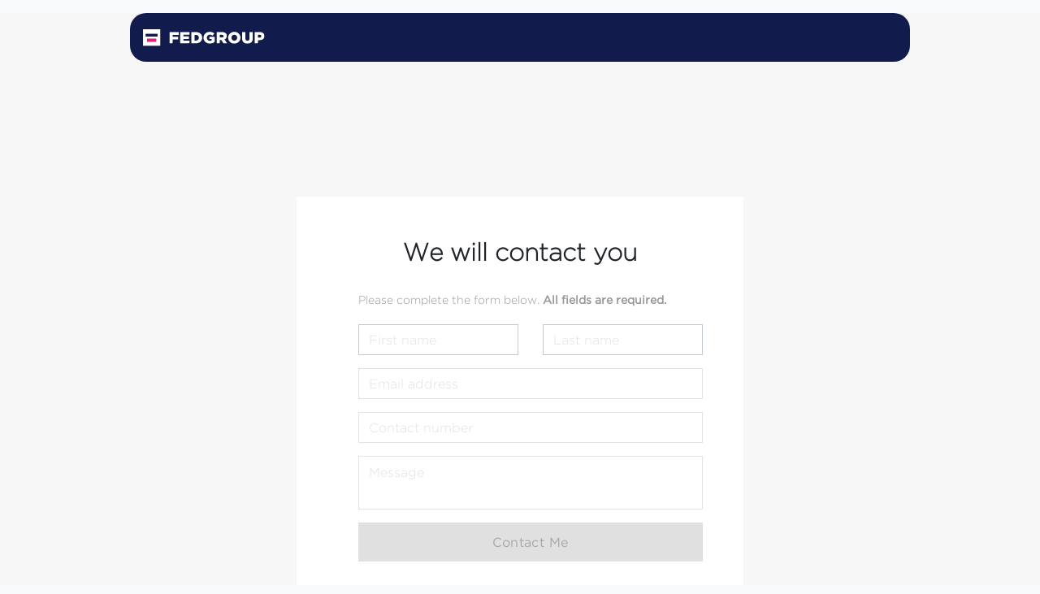

--- FILE ---
content_type: text/html; charset=UTF-8
request_url: https://development-platform.fedgroup.co.za/contact-form-navigation?=wills
body_size: 3182
content:
<!doctype html><html lang="en"><head><script>!function(e,t,a,n,g){e[n]=e[n]||[],e[n].push({"gtm.start":(new Date).getTime(),event:"gtm.js"});var m=t.getElementsByTagName(a)[0],r=t.createElement(a);r.async=!0,r.src="https://www.googletagmanager.com/gtm.js?id=GTM-NF7NXBQW",m.parentNode.insertBefore(r,m)}(window,document,"script","dataLayer")</script><script>!function(){var e=window.analytics=window.analytics||[];if(!e.initialize)if(e.invoked)window.console&&console.error&&console.error("Segment snippet included twice.");else{e.invoked=!0,e.methods=["trackSubmit","trackClick","trackLink","trackForm","pageview","identify","reset","group","track","ready","alias","debug","page","once","off","on","addSourceMiddleware","addIntegrationMiddleware","setAnonymousId","addDestinationMiddleware"],e.factory=function(t){return function(){var n=Array.prototype.slice.call(arguments);return n.unshift(t),e.push(n),e}};for(var t=0;t<e.methods.length;t++){var n=e.methods[t];e[n]=e.factory(n)}e.load=function(t,n){var a=document.createElement("script");a.type="text/javascript",a.async=!0,a.src="https://cdn.segment.com/analytics.js/v1/"+t+"/analytics.min.js";var r=document.getElementsByTagName("script")[0];r.parentNode.insertBefore(a,r),e._loadOptions=n},e.SNIPPET_VERSION="4.13.1",e.load("SLrwlJ6RIHOHEJ9CjCv5Fxrhy4YWtJFC")}}()</script><meta charset="utf-8"><meta name="viewport" content="width=device-width,initial-scale=1,shrink-to-fit=no"><meta name="theme-color" content="#000000"><meta http-equiv="cache-control" content="max-age=0, must-revalidate"/><meta http-equiv="expires" content="Tue, 01 Jan 2020 1:00:00 GMT"/><meta http-equiv="pragma" content="no-cache"/><link rel="stylesheet" href="version.css?v=0.0.1"/><link rel="manifest" href="/manifest.json"><link rel="shortcut icon" href="/favicon.ico"><title>Fedgroup Platform</title><link href="/static/css/3.4e5bac64.chunk.css" rel="stylesheet"><link href="/static/css/main.9b332a1b.chunk.css" rel="stylesheet"></head><body><noscript><iframe src="https://www.googletagmanager.com/ns.html?id=GTM-NF7NXBQW" height="0" width="0" style="display:none;visibility:hidden"></iframe></noscript><noscript>Fedgroup Platform requires you to enable JavaScript to run this app. [2]</noscript><div id="root" class="h-100"></div><script>!function(e){function t(t){for(var n,o,f=t[0],u=t[1],d=t[2],i=0,s=[];i<f.length;i++)o=f[i],Object.prototype.hasOwnProperty.call(a,o)&&a[o]&&s.push(a[o][0]),a[o]=0;for(n in u)Object.prototype.hasOwnProperty.call(u,n)&&(e[n]=u[n]);for(l&&l(t);s.length;)s.shift()();return c.push.apply(c,d||[]),r()}function r(){for(var e,t=0;t<c.length;t++){for(var r=c[t],n=!0,o=1;o<r.length;o++){var u=r[o];0!==a[u]&&(n=!1)}n&&(c.splice(t--,1),e=f(f.s=r[0]))}return e}var n={},o={2:0},a={2:0},c=[];function f(t){if(n[t])return n[t].exports;var r=n[t]={i:t,l:!1,exports:{}};return e[t].call(r.exports,r,r.exports,f),r.l=!0,r.exports}f.e=function(e){var t=[];o[e]?t.push(o[e]):0!==o[e]&&{0:1}[e]&&t.push(o[e]=new Promise((function(t,r){for(var n="static/css/"+({}[e]||e)+"."+{0:"30af87a0",4:"31d6cfe0",5:"31d6cfe0",6:"31d6cfe0",7:"31d6cfe0",8:"31d6cfe0",9:"31d6cfe0",10:"31d6cfe0",11:"31d6cfe0",12:"31d6cfe0",13:"31d6cfe0",14:"31d6cfe0",15:"31d6cfe0",16:"31d6cfe0",17:"31d6cfe0",18:"31d6cfe0",19:"31d6cfe0",20:"31d6cfe0",21:"31d6cfe0",22:"31d6cfe0",23:"31d6cfe0",24:"31d6cfe0"}[e]+".chunk.css",a=f.p+n,c=document.getElementsByTagName("link"),u=0;u<c.length;u++){var d=(l=c[u]).getAttribute("data-href")||l.getAttribute("href");if("stylesheet"===l.rel&&(d===n||d===a))return t()}var i=document.getElementsByTagName("style");for(u=0;u<i.length;u++){var l;if((d=(l=i[u]).getAttribute("data-href"))===n||d===a)return t()}var s=document.createElement("link");s.rel="stylesheet",s.type="text/css",s.onload=t,s.onerror=function(t){var n=t&&t.target&&t.target.src||a,c=new Error("Loading CSS chunk "+e+" failed.\n("+n+")");c.code="CSS_CHUNK_LOAD_FAILED",c.request=n,delete o[e],s.parentNode.removeChild(s),r(c)},s.href=a,document.getElementsByTagName("head")[0].appendChild(s)})).then((function(){o[e]=0})));var r=a[e];if(0!==r)if(r)t.push(r[2]);else{var n=new Promise((function(t,n){r=a[e]=[t,n]}));t.push(r[2]=n);var c,u=document.createElement("script");u.charset="utf-8",u.timeout=120,f.nc&&u.setAttribute("nonce",f.nc),u.src=function(e){return f.p+"static/js/"+({}[e]||e)+"."+{0:"47727f33",4:"781b42a6",5:"be619e2e",6:"4fcdf8d1",7:"ed17d634",8:"e845af12",9:"f11f1368",10:"8cfab90b",11:"90806a72",12:"ac00f8ab",13:"c90332a4",14:"aa2e4da1",15:"e82b6e17",16:"6bcf3968",17:"86ba47d4",18:"8e6756a2",19:"896d298e",20:"2eeac9e2",21:"97d3d827",22:"aa36bac5",23:"04b7e90e",24:"60164e7b"}[e]+".chunk.js"}(e);var d=new Error;c=function(t){u.onerror=u.onload=null,clearTimeout(i);var r=a[e];if(0!==r){if(r){var n=t&&("load"===t.type?"missing":t.type),o=t&&t.target&&t.target.src;d.message="Loading chunk "+e+" failed.\n("+n+": "+o+")",d.name="ChunkLoadError",d.type=n,d.request=o,r[1](d)}a[e]=void 0}};var i=setTimeout((function(){c({type:"timeout",target:u})}),12e4);u.onerror=u.onload=c,document.head.appendChild(u)}return Promise.all(t)},f.m=e,f.c=n,f.d=function(e,t,r){f.o(e,t)||Object.defineProperty(e,t,{enumerable:!0,get:r})},f.r=function(e){"undefined"!=typeof Symbol&&Symbol.toStringTag&&Object.defineProperty(e,Symbol.toStringTag,{value:"Module"}),Object.defineProperty(e,"__esModule",{value:!0})},f.t=function(e,t){if(1&t&&(e=f(e)),8&t)return e;if(4&t&&"object"==typeof e&&e&&e.__esModule)return e;var r=Object.create(null);if(f.r(r),Object.defineProperty(r,"default",{enumerable:!0,value:e}),2&t&&"string"!=typeof e)for(var n in e)f.d(r,n,function(t){return e[t]}.bind(null,n));return r},f.n=function(e){var t=e&&e.__esModule?function(){return e.default}:function(){return e};return f.d(t,"a",t),t},f.o=function(e,t){return Object.prototype.hasOwnProperty.call(e,t)},f.p="/",f.oe=function(e){throw console.error(e),e};var u=this["webpackJsonpfedgroup.web.new"]=this["webpackJsonpfedgroup.web.new"]||[],d=u.push.bind(u);u.push=t,u=u.slice();for(var i=0;i<u.length;i++)t(u[i]);var l=d;r()}([])</script><script src="/static/js/3.b5b18aa1.chunk.js"></script><script src="/static/js/main.f6a8c18e.chunk.js"></script></body></html>

--- FILE ---
content_type: text/css; charset=UTF-8
request_url: https://development-platform.fedgroup.co.za/version.css?v=0.0.1
body_size: -60
content:
.version {
    padding: 0;
    margin: 0;
}



--- FILE ---
content_type: text/css; charset=UTF-8
request_url: https://development-platform.fedgroup.co.za/static/css/main.9b332a1b.chunk.css
body_size: 24221
content:
@charset "UTF-8";:root{--loading:url(https://development-assets.fedgroup.co.za/platform/assets/media/loading.gif);--icon_fedgroup-pattern:url(https://development-assets.fedgroup.co.za/platform/assets/media/icons/icon_fedgroup-pattern.svg);--rateus-bkpage:url(https://development-assets.fedgroup.co.za/platform/assets/media/bk-rate-us-page.jpg);--rateus-visualid:url(https://development-assets.fedgroup.co.za/platform/assets/media/rateusvisualid.png)}.float-right{float:right}.center-div{display:flex;align-items:center;justify-content:center}.red-back{display:flex;flex-direction:row;justify-content:space-between}.hardRefresh h2:hover,a:hover{cursor:pointer}.bold{font-weight:700!important}.bolder{font-weight:bolder!important}h1,h2,h3,h4,h5{font-family:"Conv_GothamHTF-Bold"}.heading-xxl{font-size:65px}@media (min-width:768px) and (max-width:992px){.heading-xxl{font-size:55px}}@media (max-width:767px){.heading-xxl{font-size:40px}}.heading-xl{font-size:50px}@media (min-width:768px) and (max-width:992px){.heading-xl{font-size:40px}}@media (max-width:767px){.heading-xl{font-size:35px}}.heading-lg{font-size:40px;line-height:60px}@media (min-width:768px) and (max-width:992px){.heading-lg{font-size:30px;line-height:45px}}@media (max-width:767px){.heading-lg{font-size:30px;line-height:30px}}.heading-md{font-size:30px}@media (min-width:992px) and (max-width:1200px){.heading-md{font-size:25px}}@media (min-width:768px) and (max-width:992px){.heading-md{font-size:25px}}@media (max-width:767px){.heading-md{font-size:18px;line-height:30px}}.heading-sm{font-size:20px}@media (min-width:768px) and (max-width:992px){.heading-sm{font-size:18px}}@media (max-width:767px){.heading-sm{font-size:16px}}.heading-xs{font-size:17px}@media (min-width:768px) and (max-width:992px){.heading-xs{font-size:15px}}@media (max-width:767px){.heading-xs{font-size:12px}}.fed-page-heading{border-bottom:1px solid #ededed;color:#898989;margin:50px 0 30px;padding-bottom:20px}.fed-page-section-heading{color:#898989;margin:0}.fed-page-section-subheading{color:#898989}.fnt-xl{font-size:30px}@media (min-width:768px) and (max-width:992px){.fnt-xl{font-size:20px}}@media (max-width:767px){.fnt-xl{font-size:15px}}.fnt-lg{font-size:18px;line-height:35px}@media (min-width:768px) and (max-width:992px){.fnt-lg{font-size:17px;line-height:35px}}@media (max-width:767px){.fnt-lg{font-size:16px;line-height:18px}}.fnt-md{font-size:16px}@media (min-width:768px) and (max-width:992px){.fnt-md{font-size:15px}}@media (max-width:767px){.fnt-md{font-size:14px}}.fnt-sm{font-size:14px}@media (min-width:768px) and (max-width:992px){.fnt-sm{font-size:13px}}@media (max-width:767px){.fnt-sm{font-size:13px}}.fnt-xs{font-size:13px!important}@media (min-width:768px) and (max-width:992px){.fnt-xs{font-size:12px}}@media (max-width:767px){.fnt-xs{font-size:11px}}.txt-accent{color:#e81f76!important}.txt-primary{color:#1c134d}.txt-grey{color:#95989a!important}.txt-dark-grey{color:#1c1c1c!important}.txt-light-grey{color:#d6d6d6!important}.form-msg{font-size:13px}.txt-accent-2{color:#1c1c1c}.txt-uppercase{text-transform:uppercase}.form-control{border-radius:0;background:transparent;border:1px solid #e3e3e3;box-shadow:none;outline:none;padding:8px 12px}.form-control.dark,.form-control.dark:focus{border:1px solid #292929}.form-control:focus{box-shadow:none;border-color:#e81f76;outline:none}.form-control.with-progress{height:45px;padding:0}.form-control.with-progress>input{background:transparent;border:0;display:block;font-size:14px;line-height:1.42857143;outline:0;padding:10px 12px;width:100%}.form-control.with-progress>.progress{border-radius:0;background:transparent;height:3px;margin:0;width:100%}textarea.form-control{width:100%;max-width:100%;min-width:100%;border-color:#e3e3e3}.input-group-addon{border-radius:0;background:#fff;border:1px solid #ededed;padding:6px 20px}.btn{border-radius:0;padding:10px 12px}.table tr{cursor:pointer}.input-group .form-control{height:42px}.popover{border-radius:0;border:1px solid #ededed!important}.popover-title{background:#fff;color:#e81f76;font-family:"Conv_GothamHTF-Book",sans-serif;font-size:15px}.popover-content,.popover-title{padding-bottom:15px;padding-top:15px}.popover-content{font-family:"Conv_GothamHTF-Light",sans-serif;font-size:13px;color:#95989a;line-height:25px}.material-icons.md-52{font-size:52px}.material-icons.md-68{font-size:68px}.visibility-hidden{visibility:hidden}.visibility-visible{visibility:visible}.w10{width:10%}.w25{width:25%}.w20{width:20%}.w33{width:33%}.w40{width:40%}.w50{width:50%}.w60{width:60%}.w70{width:70%}.w80{width:80%}.w90{width:90%}.w100{width:100%!important}@media (max-width:767px){.xs-w10{width:10%!important}}@media (max-width:767px){.xs-w25{width:25%!important}}@media (max-width:767px){.xs-w20{width:20%!important}}@media (max-width:767px){.xs-w33{width:33%!important}}@media (max-width:767px){.xs-w40{width:40%!important}}@media (max-width:767px){.xs-w50{width:50%!important}}@media (max-width:767px){.xs-w60{width:60%!important}}@media (max-width:767px){.xs-w70{width:70%!important}}@media (max-width:767px){.xs-w80{width:80%!important}}@media (max-width:767px){.xs-w90{width:90%!important}}@media (max-width:767px){.xs-w100{width:100%!important}}@media (min-width:768px) and (max-width:992px){.sm-w10{width:10%!important}}@media (min-width:768px) and (max-width:992px){.sm-w25{width:25%!important}}@media (min-width:768px) and (max-width:992px){.sm-w20{width:20%!important}}@media (min-width:768px) and (max-width:992px){.sm-w33{width:33%!important}}@media (min-width:768px) and (max-width:992px){.sm-w40{width:40%!important}}@media (min-width:768px) and (max-width:992px){.sm-w50{width:50%!important}}@media (min-width:768px) and (max-width:992px){.sm-w60{width:60%!important}}@media (min-width:768px) and (max-width:992px){.sm-w70{width:70%!important}}@media (min-width:768px) and (max-width:992px){.sm-w80{width:80%!important}}@media (min-width:768px) and (max-width:992px){.sm-w90{width:90%!important}}@media (min-width:768px) and (max-width:992px){.sm-w100{width:100%!important}}.no-border{border:none!important}.va-middle{vertical-align:middle}.va-top{vertical-align:top}.va-bottom{vertical-align:bottom}.fed-hidden-content{display:none}.flex-row{display:flex;flex-direction:row}.flex-justify-start{justify-content:flex-start}.flex-justify-end{justify-content:flex-end}.flex-justify-space{justify-content:space-between}.flex-justify-center{justify-content:center}.flex-align-center{align-content:center}.flex-align-items-center{align-items:center}.flex-align-self-center{align-self:center}.flex-wrap{flex-wrap:wrap}.flex-grow-1{flex-grow:1}.flex-grow-2{flex-grow:2}.flex-grow-3{flex-grow:3}@media (max-width:767px){.xs-flex-wrap{flex-wrap:wrap}}@media (max-width:767px){.sm-display,.xs-display{display:block}}.bg-center{background-position:50%!important}.bg-fg-grey{background:#5c676f}.bg-slight-grey{background:#f2f2f2}.bg-fed-blue{background:#1c134d}.bg-partly-grey{background:#f7f7f7}.bg-accent{background:#e81f76}.bg-accent-2{background:#1c134d}.bg-white{background:#fff}@media (max-width:767px){.text-left-sm{text-align:left!important}}.img-full{max-width:100%}.op1{opacity:1}.op09{opacity:.9}.op08{opacity:.8}.op07{opacity:.7}.op06{opacity:.6}.op05{opacity:.5}.op04{opacity:.4}.op03{opacity:.3}.op02{opacity:.2}.op01{opacity:.1}.material-icons.md-18{font-size:18px}.material-icons.md-24{font-size:24px}.material-icons.md-36{font-size:36px}.material-icons.md-48{font-size:48px}.material-icons.md-150{font-size:150px}.left-border-grey{border-left:1px solid #ededed}.right-border-grey{border-right:1px solid #ededed}.left-border-white{border-left:1px solid #fff}.right-border-white{border-right:1px solid #fff}.border-light-grey{border:1px solid #ededed}@media (max-width:767px){.xs-no-border{border:0!important}}@media (min-width:768px) and (max-width:992px){.sm-no-border{border:0!important}}@media (max-width:767px){.xs-text-center{text-align:center}}.no-padding{padding:0!important}.no-pt{padding-top:0!important}.no-pb{padding-bottom:0!important}.no-pr{padding-right:0!important}.no-pl{padding-left:0!important}.pt10{padding-top:10px!important}.pt15{padding-top:15px!important}.pt20{padding-top:20px!important}.pt25{padding-top:25px!important}.pt30{padding-top:30px!important}.pt35{padding-top:35px!important}.pt40{padding-top:40px!important}.pt45{padding-top:45px!important}.pt50{padding-top:50px!important}.pt55{padding-top:55px!important}.pt60{padding-top:60px!important}.pt65{padding-top:65px!important}.pt70{padding-top:70px!important}.pt75{padding-top:75px!important}.pt80{padding-top:80px!important}.pt85{padding-top:85px!important}.pt90{padding-top:90px!important}.pt95{padding-top:95px!important}.pt100{padding-top:100px!important}.pt150{padding-top:150px!important}.pt200{padding-top:200px!important}.pb10{padding-bottom:10px!important}.pb15{padding-bottom:15px!important}.pb20{padding-bottom:20px!important}.pb25{padding-bottom:25px!important}.pb30{padding-bottom:30px!important}.pb35{padding-bottom:35px!important}.pb40{padding-bottom:40px!important}.pb45{padding-bottom:45px!important}.pb50{padding-bottom:50px!important}.pb55{padding-bottom:55px!important}.pb60{padding-bottom:60px!important}.pb65{padding-bottom:65px!important}.pb70{padding-bottom:70px!important}.pb75{padding-bottom:75px!important}.pb80{padding-bottom:80px!important}.pb85{padding-bottom:85px!important}.pb90{padding-bottom:90px!important}.pb95{padding-bottom:95px!important}.pb100{padding-bottom:100px!important}.pb150{padding-bottom:150px!important}.pb200{padding-bottom:200px!important}.pr10{padding-right:10px!important}.pr15{padding-right:15px!important}.pr20{padding-right:20px!important}.pr25{padding-right:25px!important}.pr30{padding-right:30px!important}.pr35{padding-right:35px!important}.pr40{padding-right:40px!important}.pr45{padding-right:45px!important}.pr50{padding-right:50px!important}.pr55{padding-right:55px!important}.pr60{padding-right:60px!important}.pr65{padding-right:65px!important}.pr70{padding-right:70px!important}.pr75{padding-right:75px!important}.pr80{padding-right:80px!important}.pr85{padding-right:85px!important}.pr90{padding-right:90px!important}.pr95{padding-right:95px!important}.pr100{padding-right:100px!important}.pl10{padding-left:10px!important}.pl15{padding-left:15px!important}.pl20{padding-left:20px!important}.pl25{padding-left:25px!important}.pl30{padding-left:30px!important}.pl35{padding-left:35px!important}.pl40{padding-left:40px!important}.pl45{padding-left:45px!important}.pl50{padding-left:50px!important}.pl55{padding-left:55px!important}.pl60{padding-left:60px!important}.pl65{padding-left:65px!important}.pl70{padding-left:70px!important}.pl75{padding-left:75px!important}.pl80{padding-left:80px!important}.pl85{padding-left:85px!important}.pl90{padding-left:90px!important}.pl95{padding-left:95px!important}.pl100{padding-left:100px!important}@media (min-width:768px) and (max-width:992px){.sm-no-pl{padding-left:0!important}.sm-no-pt{padding-top:0!important}.sm-no-pr{padding-right:0!important}.sm-no-pb{padding-bottom:0!important}.sm-pt10{padding-top:10px!important}.sm-pt15{padding-top:15px!important}.sm-pt20{padding-top:20px!important}.sm-pt25{padding-top:25px!important}.sm-pt30{padding-top:30px!important}.sm-pt35{padding-top:35px!important}.sm-pt40{padding-top:40px!important}.sm-pt45{padding-top:45px!important}.sm-pt50{padding-top:50px!important}.sm-pt55{padding-top:55px!important}.sm-pt60{padding-top:60px!important}.sm-pt65{padding-top:65px!important}.sm-pt70{padding-top:70px!important}.sm-pt75{padding-top:75px!important}.sm-pt80{padding-top:80px!important}.sm-pt85{padding-top:85px!important}.sm-pt90{padding-top:90px!important}.sm-pt95{padding-top:95px!important}.sm-pt100{padding-top:100px!important}.sm-pt150{padding-top:150px!important}.sm-pt200{padding-top:200px!important}.sm-pb10{padding-bottom:10px!important}.sm-pb15{padding-bottom:15px!important}.sm-pb20{padding-bottom:20px!important}.sm-pb25{padding-bottom:25px!important}.sm-pb30{padding-bottom:30px!important}.sm-pb35{padding-bottom:35px!important}.sm-pb40{padding-bottom:40px!important}.sm-pb45{padding-bottom:45px!important}.sm-pb50{padding-bottom:50px!important}.sm-pb55{padding-bottom:55px!important}.sm-pb60{padding-bottom:60px!important}.sm-pb65{padding-bottom:65px!important}.sm-pb70{padding-bottom:70px!important}.sm-pb75{padding-bottom:75px!important}.sm-pb80{padding-bottom:80px!important}.sm-pb85{padding-bottom:85px!important}.sm-pb90{padding-bottom:90px!important}.sm-pb95{padding-bottom:95px!important}.sm-pb100{padding-bottom:100px!important}.sm-pb150{padding-bottom:150px!important}.sm-pb200{padding-bottom:200px!important}.sm-pr10{padding-right:10px!important}.sm-pr15{padding-right:15px!important}.sm-pr20{padding-right:20px!important}.sm-pr25{padding-right:25px!important}.sm-pr30{padding-right:30px!important}.sm-pr35{padding-right:35px!important}.sm-pr40{padding-right:40px!important}.sm-pr45{padding-right:45px!important}.sm-pr50{padding-right:50px!important}.sm-pr55{padding-right:55px!important}.sm-pr60{padding-right:60px!important}.sm-pr65{padding-right:65px!important}.sm-pr70{padding-right:70px!important}.sm-pr75{padding-right:75px!important}.sm-pr80{padding-right:80px!important}.sm-pr85{padding-right:85px!important}.sm-pr90{padding-right:90px!important}.sm-pr95{padding-right:95px!important}.sm-pr100{padding-right:100px!important}.sm-pl10{padding-left:10px!important}.sm-pl15{padding-left:15px!important}.sm-pl20{padding-left:20px!important}.sm-pl25{padding-left:25px!important}.sm-pl30{padding-left:30px!important}.sm-pl35{padding-left:35px!important}.sm-pl40{padding-left:40px!important}.sm-pl45{padding-left:45px!important}.sm-pl50{padding-left:50px!important}.sm-pl55{padding-left:55px!important}.sm-pl60{padding-left:60px!important}.sm-pl65{padding-left:65px!important}.sm-pl70{padding-left:70px!important}.sm-pl75{padding-left:75px!important}.sm-pl80{padding-left:80px!important}.sm-pl85{padding-left:85px!important}.sm-pl90{padding-left:90px!important}.sm-pl95{padding-left:95px!important}.sm-pl100{padding-left:100px!important}}@media (max-width:767px){.xs-no-pl{padding-left:0!important}.xs-no-pt{padding-top:0!important}.xs-no-pr{padding-right:0!important}.xs-no-pb{padding-bottom:0!important}.xs-pt10{padding-top:10px!important}.xs-pt15{padding-top:15px!important}.xs-pt20{padding-top:20px!important}.xs-pt25{padding-top:25px!important}.xs-pt30{padding-top:30px!important}.xs-pt35{padding-top:35px!important}.xs-pt40{padding-top:40px!important}.xs-pt45{padding-top:45px!important}.xs-pt50{padding-top:50px!important}.xs-pt55{padding-top:55px!important}.xs-pt60{padding-top:60px!important}.xs-pt65{padding-top:65px!important}.xs-pt70{padding-top:70px!important}.xs-pt75{padding-top:75px!important}.xs-pt80{padding-top:80px!important}.xs-pt85{padding-top:85px!important}.xs-pt90{padding-top:90px!important}.xs-pt95{padding-top:95px!important}.xs-pt100{padding-top:100px!important}.xs-pt150{padding-top:150px!important}.xs-pt200{padding-top:200px!important}.xs-pb10{padding-bottom:10px!important}.xs-pb15{padding-bottom:15px!important}.xs-pb20{padding-bottom:20px!important}.xs-pb25{padding-bottom:25px!important}.xs-pb30{padding-bottom:30px!important}.xs-pb35{padding-bottom:35px!important}.xs-pb40{padding-bottom:40px!important}.xs-pb45{padding-bottom:45px!important}.xs-pb50{padding-bottom:50px!important}.xs-pb55{padding-bottom:55px!important}.xs-pb60{padding-bottom:60px!important}.xs-pb65{padding-bottom:65px!important}.xs-pb70{padding-bottom:70px!important}.xs-pb75{padding-bottom:75px!important}.xs-pb80{padding-bottom:80px!important}.xs-pb85{padding-bottom:85px!important}.xs-pb90{padding-bottom:90px!important}.xs-pb95{padding-bottom:95px!important}.xs-pb100{padding-bottom:100px!important}.xs-pb150{padding-bottom:150px!important}.xs-pb200{padding-bottom:200px!important}.xs-pr10{padding-right:10px!important}.xs-pr15{padding-right:15px!important}.xs-pr20{padding-right:20px!important}.xs-pr25{padding-right:25px!important}.xs-pr30{padding-right:30px!important}.xs-pr35{padding-right:35px!important}.xs-pr40{padding-right:40px!important}.xs-pr45{padding-right:45px!important}.xs-pr50{padding-right:50px!important}.xs-pr55{padding-right:55px!important}.xs-pr60{padding-right:60px!important}.xs-pr65{padding-right:65px!important}.xs-pr70{padding-right:70px!important}.xs-pr75{padding-right:75px!important}.xs-pr80{padding-right:80px!important}.xs-pr85{padding-right:85px!important}.xs-pr90{padding-right:90px!important}.xs-pr95{padding-right:95px!important}.xs-pr100{padding-right:100px!important}.xs-pl10{padding-left:10px!important}.xs-pl15{padding-left:15px!important}.xs-pl20{padding-left:20px!important}.xs-pl25{padding-left:25px!important}.xs-pl30{padding-left:30px!important}.xs-pl35{padding-left:35px!important}.xs-pl40{padding-left:40px!important}.xs-pl45{padding-left:45px!important}.xs-pl50{padding-left:50px!important}.xs-pl55{padding-left:55px!important}.xs-pl60{padding-left:60px!important}.xs-pl65{padding-left:65px!important}.xs-pl70{padding-left:70px!important}.xs-pl75{padding-left:75px!important}.xs-pl80{padding-left:80px!important}.xs-pl85{padding-left:85px!important}.xs-pl90{padding-left:90px!important}.xs-pl95{padding-left:95px!important}.xs-pl100{padding-left:100px!important}}.no-margin{margin:0!important}.no-mt{margin-top:0!important}.no-mb{margin-bottom:0!important}.no-mr{margin-right:0!important}.no-ml{margin-left:0!important}.mt5{margin-top:5px!important}.mt10{margin-top:10px!important}.mt15{margin-top:15px!important}.mt20{margin-top:20px!important}.mt25{margin-top:25px!important}.mt30{margin-top:30px!important}.mt35{margin-top:35px!important}.mt40{margin-top:40px!important}.mt45{margin-top:45px!important}.mt50{margin-top:50px!important}.mt55{margin-top:55px!important}.mt60{margin-top:60px!important}.mt65{margin-top:65px!important}.mt70{margin-top:70px!important}.mt75{margin-top:75px!important}.mt80{margin-top:80px!important}.mt85{margin-top:85px!important}.mt90{margin-top:90px!important}.mt95{margin-top:95px!important}.mt100{margin-top:100px!important}.mt110{margin-top:110px!important}.mt120{margin-top:120px!important}.mt130{margin-top:130px!important}.mt140{margin-top:140px!important}.mt150{margin-top:150px!important}.mt160{margin-top:160px!important}.mt170{margin-top:170px!important}.mt180{margin-top:180px!important}.mt190{margin-top:190px!important}.mt200{margin-top:200px!important}.mb10{margin-bottom:10px!important}.mb15{margin-bottom:15px!important}.mb20{margin-bottom:20px!important}.mb25{margin-bottom:25px!important}.mb30{margin-bottom:30px!important}.mb35{margin-bottom:35px!important}.mb40{margin-bottom:40px!important}.mb45{margin-bottom:45px!important}.mb50{margin-bottom:50px!important}.mb55{margin-bottom:55px!important}.mb60{margin-bottom:60px!important}.mb65{margin-bottom:65px!important}.mb70{margin-bottom:70px!important}.mb75{margin-bottom:75px!important}.mb80{margin-bottom:80px!important}.mb85{margin-bottom:85px!important}.mb90{margin-bottom:90px!important}.mb95{margin-bottom:95px!important}.mb100{margin-bottom:100px!important}.mr10{margin-right:10px!important}.mr15{margin-right:15px!important}.mr20{margin-right:20px!important}.mr25{margin-right:25px!important}.mr30{margin-right:30px!important}.mr35{margin-right:35px!important}.mr40{margin-right:40px!important}.mr45{margin-right:45px!important}.mr50{margin-right:50px!important}.mr55{margin-right:55px!important}.mr60{margin-right:60px!important}.mr65{margin-right:65px!important}.mr70{margin-right:70px!important}.mr75{margin-right:75px!important}.mr80{margin-right:80px!important}.mr85{margin-right:85px!important}.mr90{margin-right:90px!important}.mr95{margin-right:95px!important}.mr100{margin-right:100px!important}.mr110{margin-right:110px!important}.mr120{margin-right:120px!important}.mr130{margin-right:130px!important}.mr140{margin-right:140px!important}.mr150{margin-right:150px!important}.mr160{margin-right:160px!important}.mr170{margin-right:170px!important}.mr180{margin-right:180px!important}.mr190{margin-right:190px!important}.mr200{margin-right:200px!important}.ml10{margin-left:10px!important}.ml15{margin-left:15px!important}.ml20{margin-left:20px!important}.ml25{margin-left:25px!important}.ml30{margin-left:30px!important}.ml35{margin-left:35px!important}.ml40{margin-left:40px!important}.ml45{margin-left:45px!important}.ml50{margin-left:50px!important}.ml55{margin-left:55px!important}.ml60{margin-left:60px!important}.ml65{margin-left:65px!important}.ml70{margin-left:70px!important}.ml75{margin-left:75px!important}.ml80{margin-left:80px!important}.ml85{margin-left:85px!important}.ml90{margin-left:90px!important}.ml95{margin-left:95px!important}.ml100{margin-left:100px!important}.ml110{margin-left:110px!important}.ml120{margin-left:120px!important}.ml130{margin-left:130px!important}.ml140{margin-left:140px!important}.ml150{margin-left:150px!important}.ml160{margin-left:160px!important}.ml170{margin-left:170px!important}.ml180{margin-left:180px!important}.ml190{margin-left:190px!important}.ml200{margin-left:200px!important}.ml220{margin-left:220px!important}.ml240{margin-left:240px!important}.ml260{margin-left:260px!important}.ml280{margin-left:280px!important}.ml290{margin-left:290px!important}.mtnn10{margin-top:-10px!important}.mtn15{margin-top:-15px!important}.mtn20{margin-top:-20px!important}.mtn25{margin-top:-25px!important}.mtn30{margin-top:-30px!important}.mtn35{margin-top:-35px!important}.mtn40{margin-top:-40px!important}.mtn45{margin-top:-45px!important}.mtn50{margin-top:-50px!important}.mtn55{margin-top:-55px!important}.mtn60{margin-top:-60px!important}.mtn65{margin-top:-65px!important}.mtn70{margin-top:-70px!important}.mtn75{margin-top:-75px!important}.mtn80{margin-top:-80px!important}.mtn85{margin-top:-85px!important}.mtn90{margin-top:-90px!important}.mtn95{margin-top:-95px!important}.mtn100{margin-top:-100px!important}.mtn110{margin-top:-110px!important}.mtn120{margin-top:-120px!important}.mtn130{margin-top:-130px!important}.mtn140{margin-top:-140px!important}.mtn150{margin-top:-150px!important}.mtn160{margin-top:-160px!important}.mtn170{margin-top:-170px!important}.mtn180{margin-top:-180px!important}.mtn190{margin-top:-190px!important}.mtn200{margin-top:-200px!important}.mbn10{margin-bottom:-10px!important}.mbn15{margin-bottom:-15px!important}.mbn20{margin-bottom:-20px!important}.mbn25{margin-bottom:-25px!important}.mbn30{margin-bottom:-30px!important}.mbn35{margin-bottom:-35px!important}.mbn40{margin-bottom:-40px!important}.mbn45{margin-bottom:-45px!important}.mbn50{margin-bottom:-50px!important}.mbn55{margin-bottom:-55px!important}.mbn60{margin-bottom:-60px!important}.mbn65{margin-bottom:-65px!important}.mbn70{margin-bottom:-70px!important}.mbn75{margin-bottom:-75px!important}.mbn80{margin-bottom:-80px!important}.mbn85{margin-bottom:-85px!important}.mbn90{margin-bottom:-90px!important}.mbn95{margin-bottom:-95px!important}.mbn100{margin-bottom:-100px!important}.mrn10{margin-right:-10px!important}.mrn15{margin-right:-15px!important}.mrn20{margin-right:-20px!important}.mrn25{margin-right:-25px!important}.mrn30{margin-right:-30px!important}.mrn35{margin-right:-35px!important}.mrn40{margin-right:-40px!important}.mrn45{margin-right:-45px!important}.mrn50{margin-right:-50px!important}.mrn55{margin-right:-55px!important}.mrn60{margin-right:-60px!important}.mrn65{margin-right:-65px!important}.mrn70{margin-right:-70px!important}.mrn75{margin-right:-75px!important}.mrn80{margin-right:-80px!important}.mrn85{margin-right:-85px!important}.mrn90{margin-right:-90px!important}.mrn95{margin-right:-95px!important}.mrn100{margin-right:-100px!important}.mln10{margin-left:-10px!important}.mln15{margin-left:-15px!important}.mln20{margin-left:-20px!important}.mln25{margin-left:-25px!important}.mln30{margin-left:-30px!important}.mln35{margin-left:-35px!important}.mln40{margin-left:-40px!important}.mln45{margin-left:-45px!important}.mln50{margin-left:-50px!important}.mln55{margin-left:-55px!important}.mln60{margin-left:-60px!important}.mln65{margin-left:-65px!important}.mln70{margin-left:-70px!important}.mln75{margin-left:-75px!important}.mln80{margin-left:-80px!important}.mln85{margin-left:-85px!important}.mln90{margin-left:-90px!important}.mln95{margin-left:-95px!important}.mln100{margin-left:-100px!important}@media (max-width:767px){.xs-no-mt{margin-top:0!important}}@media (max-width:767px){.xs-mt5{margin-top:5px!important}}@media (max-width:767px){.xs-mt10{margin-top:10px!important}}@media (max-width:767px){.xs-mt15{margin-top:15px!important}}@media (max-width:767px){.xs-mt20{margin-top:20px!important}}@media (max-width:767px){.xs-mt25{margin-top:25px!important}}@media (max-width:767px){.xs-mt30{margin-top:30px!important}}@media (max-width:767px){.xs-mt35{margin-top:35px!important}}@media (max-width:767px){.xs-mt40{margin-top:40px!important}}@media (max-width:767px){.xs-mt45{margin-top:45px!important}}@media (max-width:767px){.xs-mt50{margin-top:50px!important}}@media (max-width:767px){.xs-mt55{margin-top:55px!important}}@media (max-width:767px){.xs-mt60{margin-top:60px!important}}@media (max-width:767px){.xs-mt65{margin-top:65px!important}}@media (max-width:767px){.xs-mt70{margin-top:70px!important}}@media (max-width:767px){.xs-mt75{margin-top:75px!important}}@media (max-width:767px){.xs-mt80{margin-top:80px!important}}@media (max-width:767px){.xs-mt85{margin-top:85px!important}}@media (max-width:767px){.xs-mt90{margin-top:90px!important}}@media (max-width:767px){.xs-mt95{margin-top:95px!important}}@media (max-width:767px){.xs-mt100{margin-top:100px!important}}@media (min-width:768px) and (max-width:992px){.sm-no-mt{margin-top:0!important}}@media (min-width:768px) and (max-width:992px){.sm-mt5{margin-top:5px!important}}@media (min-width:768px) and (max-width:992px){.sm-mt10{margin-top:10px!important}}@media (min-width:768px) and (max-width:992px){.sm-mt15{margin-top:15px!important}}@media (min-width:768px) and (max-width:992px){.sm-mt20{margin-top:20px!important}}@media (min-width:768px) and (max-width:992px){.sm-mt25{margin-top:25px!important}}@media (min-width:768px) and (max-width:992px){.sm-mt30{margin-top:30px!important}}@media (min-width:768px) and (max-width:992px){.sm-mt35{margin-top:35px!important}}@media (min-width:768px) and (max-width:992px){.sm-mt40{margin-top:40px!important}}@media (min-width:768px) and (max-width:992px){.sm-mt45{margin-top:45px!important}}@media (min-width:768px) and (max-width:992px){.sm-mt50{margin-top:50px!important}}@media (min-width:768px) and (max-width:992px){.sm-mt55{margin-top:55px!important}}@media (min-width:768px) and (max-width:992px){.sm-mt60{margin-top:60px!important}}@media (min-width:768px) and (max-width:992px){.sm-mt65{margin-top:65px!important}}@media (min-width:768px) and (max-width:992px){.sm-mt70{margin-top:70px!important}}@media (min-width:768px) and (max-width:992px){.sm-mt75{margin-top:75px!important}}@media (min-width:768px) and (max-width:992px){.sm-mt80{margin-top:80px!important}}@media (min-width:768px) and (max-width:992px){.sm-mt85{margin-top:85px!important}}@media (min-width:768px) and (max-width:992px){.sm-mt90{margin-top:90px!important}}@media (min-width:768px) and (max-width:992px){.sm-mt95{margin-top:95px!important}}@media (min-width:768px) and (max-width:992px){.sm-mt100{margin-top:100px!important}}@media (max-width:767px){.xs-no-mb{margin-bottom:0!important}}@media (max-width:767px){.xs-mb5{margin-bottom:5px!important}}@media (max-width:767px){.xs-mb10{margin-bottom:10px!important}}@media (max-width:767px){.xs-mb15{margin-bottom:15px!important}}@media (max-width:767px){.xs-mb20{margin-bottom:20px!important}}@media (max-width:767px){.xs-mb25{margin-bottom:25px!important}}@media (max-width:767px){.xs-mb30{margin-bottom:30px!important}}@media (max-width:767px){.xs-mb35{margin-bottom:35px!important}}@media (max-width:767px){.xs-mb40{margin-bottom:40px!important}}@media (max-width:767px){.xs-mb45{margin-bottom:45px!important}}@media (max-width:767px){.xs-mb50{margin-bottom:50px!important}}@media (max-width:767px){.xs-mb55{margin-bottom:55px!important}}@media (max-width:767px){.xs-mb60{margin-bottom:60px!important}}@media (max-width:767px){.xs-mb65{margin-bottom:65px!important}}@media (max-width:767px){.xs-mb70{margin-bottom:70px!important}}@media (max-width:767px){.xs-mb75{margin-bottom:75px!important}}@media (max-width:767px){.xs-mb80{margin-bottom:80px!important}}@media (max-width:767px){.xs-mb85{margin-bottom:85px!important}}@media (max-width:767px){.xs-mb90{margin-bottom:90px!important}}@media (max-width:767px){.xs-mb95{margin-bottom:95px!important}}@media (max-width:767px){.xs-mb100{margin-bottom:100px!important}}@media (min-width:768px) and (max-width:992px){.sm-no-mb{margin-bottom:0!important}}@media (min-width:768px) and (max-width:992px){.sm-mb5{margin-bottom:5px!important}}@media (min-width:768px) and (max-width:992px){.sm-mb10{margin-bottom:10px!important}}@media (min-width:768px) and (max-width:992px){.sm-mb15{margin-bottom:15px!important}}@media (min-width:768px) and (max-width:992px){.sm-mb20{margin-bottom:20px!important}}@media (min-width:768px) and (max-width:992px){.sm-mb25{margin-bottom:25px!important}}@media (min-width:768px) and (max-width:992px){.sm-mb30{margin-bottom:30px!important}}@media (min-width:768px) and (max-width:992px){.sm-mb35{margin-bottom:35px!important}}@media (min-width:768px) and (max-width:992px){.sm-mb40{margin-bottom:40px!important}}@media (min-width:768px) and (max-width:992px){.sm-mb45{margin-bottom:45px!important}}@media (min-width:768px) and (max-width:992px){.sm-mb50{margin-bottom:50px!important}}@media (min-width:768px) and (max-width:992px){.sm-mb55{margin-bottom:55px!important}}@media (min-width:768px) and (max-width:992px){.sm-mb60{margin-bottom:60px!important}}@media (min-width:768px) and (max-width:992px){.sm-mb65{margin-bottom:65px!important}}@media (min-width:768px) and (max-width:992px){.sm-mb70{margin-bottom:70px!important}}@media (min-width:768px) and (max-width:992px){.sm-mb75{margin-bottom:75px!important}}@media (min-width:768px) and (max-width:992px){.sm-mb80{margin-bottom:80px!important}}@media (min-width:768px) and (max-width:992px){.sm-mb85{margin-bottom:85px!important}}@media (min-width:768px) and (max-width:992px){.sm-mb90{margin-bottom:90px!important}}@media (min-width:768px) and (max-width:992px){.sm-mb95{margin-bottom:95px!important}}@media (min-width:768px) and (max-width:992px){.sm-mb100{margin-bottom:100px!important}}.no-line-height{margin:0!important}.lh10{line-height:10px!important}.lh15{line-height:15px!important}.lh20{line-height:20px!important}.lh25{line-height:25px!important}.lh30{line-height:30px!important}.lh35{line-height:35px!important}.lh40{line-height:40px!important}.lh45{line-height:45px!important}.lh50{line-height:50px!important}.lh55{line-height:55px!important}.lh60{line-height:60px!important}.lh65{line-height:65px!important}.lh70{line-height:70px!important}.lh75{line-height:75px!important}.lh80{line-height:80px!important}.lh85{line-height:85px!important}.lh90{line-height:90px!important}.lh95{line-height:95px!important}.lh100{line-height:100px!important}.buy-btn{border-radius:0;background:#e81f76;border:0;color:#fff;display:inline-block;padding:4px 13px}.buy-btn:hover{background:#dc176c;color:#fff}.btn-accent{background:#e81f76;color:#fff}.btn-accent:focus,.btn-accent:hover{background:#d7166a;color:#fff;outline:none}.btn-accent-2{background:#1c134d;color:#fff}.btn-accent-2:focus,.btn-accent-2:hover{background:#22b3c5;color:#fff}.btn-primary{background:#1c134d;color:#fff}.btn-primary:focus,.btn-primary:hover{background:#150e39;color:#fff;outline:none}.btn-grey{background:#5c676f;color:#fff}.fed-btn-lg{border:0;padding:20px 15px}.btn-white{background:#fff;border:1px solid #ededed}.btn-white:focus,.btn-white:hover{background:#e81f76;color:#fff}.btn-bordered-white{border:1px solid #fff;color:#fff}.btn-bordered-white:focus,.btn-bordered-white:hover{background:#e81f76;color:#fff;border-color:#e81f76}.btn-bordered-accent{border:1px solid #e81f76;color:#e81f76!important}.btn-bordered-accent:focus,.btn-bordered-accent:hover{background:#e81f76;color:#fff!important;border-color:#e81f76}.learn-more-btn,.learn-more-btn:focus{border-radius:50%;border:1px solid #95989a;color:#95989a;display:inline-block;line-height:0;padding:13px}.learn-more-btn i{font-size:30px}.learn-more-btn:hover{border:1px solid #e81f76;color:#e81f76}.btn-outline{background:transparent;border:1px solid #ededed}.btn-outline:focus,.btn-outline:hover{background:hsla(0,0%,100%,.1);color:#fff}.btn-circle{border-radius:50%;background:#e81f76;color:#fff;display:inline-block;padding:10px 12px 8px}.btn-circle:focus,.btn-circle:hover{background:#d7166a;color:#fff}a{color:#95989a;text-decoration:none}.link{cursor:pointer}.link-accent{color:#e81f76}.link-accent:hover{color:#d7166a}.link-accent-2{color:#1c134d}.link-accent-2:focus,.link-accent-2:hover{color:#fff}.link-primary{color:#1c134d}.link-primary:hover{color:#150e39}.link-with-icon i{display:inline-block;vertical-align:middle}.link-facebook{color:#3b5998}.link-twitter{color:#55acee}.link-youtube{color:#b00}.link-linkedin{color:#007bb5}#pre-bootstrap{background-color:#fff;bottom:0;left:0;position:fixed;right:0;top:0;z-index:99999;animation-duration:1s;animation-fill-mode:both}#pre-bootstrap.fade-in{animation-name:fadeIn}#pre-bootstrap.fade-out{animation-name:fadeOut}@keyframes fadeIn{to{display:block;z-index:9999;background:#fff}}@keyframes fadeOut{to{display:none;z-index:0;background:transparent}}.sk-circle{top:50%;left:50%;margin-left:-25px;margin-top:-25px;position:absolute;width:50px;height:50px}.sk-circle .sk-child{width:100%;height:100%;position:absolute;left:0;top:0}.sk-circle .sk-child:before{content:"";display:block;margin:0 auto;width:15%;height:15%;background-color:#1d264d;border-radius:100%;animation:sk-circleBounceDelay 1.2s ease-in-out infinite both}.sk-circle .sk-circle2{transform:rotate(30deg)}.sk-circle .sk-circle3{transform:rotate(60deg)}.sk-circle .sk-circle4{transform:rotate(90deg)}.sk-circle .sk-circle5{transform:rotate(120deg)}.sk-circle .sk-circle6{transform:rotate(150deg)}.sk-circle .sk-circle7{transform:rotate(180deg)}.sk-circle .sk-circle8{transform:rotate(210deg)}.sk-circle .sk-circle9{transform:rotate(240deg)}.sk-circle .sk-circle10{transform:rotate(270deg)}.sk-circle .sk-circle11{transform:rotate(300deg)}.sk-circle .sk-circle12{transform:rotate(330deg)}.sk-circle .sk-circle2:before{animation-delay:-1.1s}.sk-circle .sk-circle3:before{animation-delay:-1s}.sk-circle .sk-circle4:before{animation-delay:-.9s}.sk-circle .sk-circle5:before{animation-delay:-.8s}.sk-circle .sk-circle6:before{animation-delay:-.7s}.sk-circle .sk-circle7:before{animation-delay:-.6s}.sk-circle .sk-circle8:before{animation-delay:-.5s}.sk-circle .sk-circle9:before{animation-delay:-.4s}.sk-circle .sk-circle10:before{animation-delay:-.3s}.sk-circle .sk-circle11:before{animation-delay:-.2s}.sk-circle .sk-circle12:before{animation-delay:-.1s}@keyframes sk-circleBounceDelay{0%,80%,to{transform:scale(0)}40%{transform:scale(1)}}.neb-screen-loader{width:100%;height:100%;background:hsla(0,0%,100%,.7);position:fixed;top:0;left:0;z-index:9999}.neb-screen-loader.visible{display:block}.neb-screen-loader.invisible{display:none}ol.numbered-list{counter-reset:item}ol.numbered-list>li{display:block}ol.numbered-list>li:before{content:counters(item,".") ".";counter-increment:item;padding-right:10px}.fed-main-nav-logo img{margin-top:3px}.fed-header{background:#1c134d;z-index:9999}.fed-header .container{max-width:1024px}.fed-header.nebula-nav{background:#000}.fed-header .navbar-toggle>span{background:#fff}.fed-header .fed-nav-search{margin-left:60px}.fed-header .fed-nav-login{margin-left:60px;margin-right:40px;padding:15px 0;position:relative}.fed-header #fed-nav-dropdown i{pointer-events:none}.fed-header .fed-nav-login-dropdown{border-radius:0;background:#fff;border:1px solid #d6d6d6;box-shadow:0 8px 16px 0 rgba(0,0,0,.2);display:none;left:50%;margin-left:-130px;margin-top:10px;padding:15px 20px;position:absolute;width:220px;z-index:99999}@media (max-width:767px){.fed-header .navbar-collapse{margin-left:-15px;margin-right:-15px}}.fed-header .navbar-collapse .navbar-nav{display:flex;flex-direction:row;justify-content:center;align-content:center;height:50px;position:relative;width:100%;align-items:stretch;margin:0}@media (max-width:767px){.fed-header .navbar-collapse .navbar-nav{display:block;height:auto;margin-bottom:0;margin-top:0;text-align:left}}.fed-header .navbar-collapse li{margin:0 60px;text-align:center}@media (min-width:768px) and (max-width:992px){.fed-header .navbar-collapse li{margin:0 20px}}@media (max-width:767px){.fed-header .navbar-collapse li:last-child{padding-bottom:16px}.fed-header .navbar-collapse li:last-child a{margin-bottom:10px}}.fed-header .navbar-collapse li.active>a{color:#e81f76;font-weight:800}.fed-header .navbar-collapse li>a{background:transparent!important;color:#d6d6d6;padding:0}.fed-header .navbar-collapse li i{font-size:25px;line-height:25px;padding-top:5px}@media (max-width:767px){.fed-header .navbar-collapse li{display:block;width:100%;margin:0;padding:16px;text-align:left;border-bottom:1px solid #150e39;background-color:#1c134d}}.fed-header .dropdown-header{margin-bottom:15px!important}.fed-header .header-dd-btn{margin-left:-14px!important;margin-right:-14px!important;border-top:1px solid #ededed}.fed-header .header-dd-btn>a{color:#e81f76!important;padding:12px 15px!important;display:block}.fed-header .header-dd-btn>a:hover{background:#e81f76!important;color:#fff!important}.fed-search-nav{background:#1c134d;display:none;height:100%;left:0;position:absolute;top:0;width:100%}.fed-search-nav>div{display:flex;flex-direction:row;justify-content:space-around;align-content:center;height:100%;margin:0 auto;max-width:1024px;position:relative;width:100%}.fed-search-nav form{flex-grow:1}.fed-search-nav form>div{margin-top:15px}.fed-search-nav input[type=text]{background:transparent;border:0!important;outline:none;width:90%}.fed-search-nav a{padding-top:13px}.fed-login{background-color:#fff;margin-left:-125px;min-width:250px;overflow:hidden;padding:14px 14px 0;z-index:9999}@media (max-width:767px){.fed-login{border-radius:0;background-color:#fff!important;min-width:0;margin:0 -30px;margin-top:15px!important}}.fed-login>li{color:#95989a!important;margin:0!important}@media (max-width:767px){.fed-login>li{padding:0}}.fed-login>li h6{border-bottom:1px solid #e3e3e3;color:#95989a;font-size:18px;margin:0 -15px 15px;padding:0 15px 15px}.fed-login>li .form-control{box-shadow:none;border:1px solid #dbdbdb}.fed-login>li .help-block{font-size:12px;margin-top:10px}.fed-login>li .bottom{border-top:1px solid #ededed;margin:0 -15px;padding:15px}.fed-mini-directory{border-top:1px solid #eaeaea;padding:30px 0;background:#fff;width:100%}.fed-mini-directory>.container{display:flex;flex-direction:row;justify-content:center}@media (max-width:767px){.fed-mini-directory>.container{flex-wrap:wrap}}@media (max-width:767px){.fed-mini-directory .fed-mini-directory-block{width:100%;margin-bottom:15px}}.fed-mini-directory .fed-mini-directory-block h5{color:#95989a;font-size:14px}.fed-mini-directory .fed-mini-directory-block ul{margin:0;padding:0 20px 0 0}.fed-mini-directory .fed-mini-directory-block li{display:block;font-size:11px;margin-bottom:3px;padding:0}.fed-footer{background:#fafafa;font-size:13px;padding:20px 0}.fed-footer .fed-extra-info span{display:inline-block;margin-bottom:10px}.fed-footer .fed-extra-info a{display:inline-block;margin:0 15px;font-size:11px}.fed-footer .fed-extra-info a:first-child{margin-left:0}.fed-second-menu{background:hsla(0,0%,94.9%,.7);width:100%}@media (max-width:767px){.fed-second-menu{height:auto;overflow:hidden}}.fed-second-menu ul{display:flex;flex-direction:row;justify-content:center;align-content:center;margin:0 auto;max-width:1024px;padding:20px 0}@media (max-width:767px){.fed-second-menu ul{overflow-y:hidden;display:list-item;margin:0;list-style:none;padding:5px 0;width:auto;overflow-x:auto;white-space:nowrap}}.fed-second-menu li{display:block;margin:0 20px;text-align:center}@media (max-width:767px){.fed-second-menu li{display:inline-block;margin:0;padding:15px}}.fed-second-menu li a{display:block;position:relative}.fed-second-menu li img{display:block;height:45px;margin:0 auto}@media (max-width:767px){.fed-second-menu li img{margin-bottom:5px}}.fed-second-menu li span{display:block;font-size:12px;padding-top:5px;white-space:nowrap;word-break:keep-all}.fed-p-nav{background:hsla(0,0%,100%,.93);border-bottom:1px solid #ededed;padding:15px 0;position:relative;width:100%;z-index:300}@media (max-width:767px){.fed-p-nav .neb-mobile-nav{padding-right:0;padding-left:0}.fed-p-nav .neb-mobile-nav>li>a{padding:15px 30px;margin-top:0}}.fed-p-nav.is_stuck{bottom:auto!important;top:0!important;position:fixed!important}.fed-p-nav>div{display:flex;flex-direction:row;justify-content:space-between;align-content:center;align-items:center}.fed-p-nav>div ul{flex-grow:2;margin:0;text-align:right;padding:0 15px 0 0}.fed-p-nav>div ul>li{display:inline-block;font-size:11px;margin-right:20px;padding-top:3px;vertical-align:middle}@media (max-width:767px){.fed-p-nav>div ul>li{display:none}}.fed-p-nav>div ul>li:last-child{margin-right:0}.fed-p-nav>div ul>li>a.active{color:#e81f76}.fed-p-nav h4{font-size:20px;margin:0;padding-top:5px}.fed-p-nav>ul{margin:0 auto;padding:15px 30px}.fed-p-nav>ul li{display:block}.fed-p-nav>ul li a{display:block;padding-top:15px;border-top:1px solid #ededed;margin-top:15px}.fed-p-nav>ul li:first-child a{border-top:0;margin-top:0}.fed-p-nav form{flex-grow:2;text-align:right}@media (max-width:767px){.fed-p-nav form{display:block;width:100%;margin-top:5px}}.fed-p-nav form>.form-group{margin-left:10px}.fed-p-nav form .form-control{height:30px;padding-bottom:5px;padding-top:5px}.fed-p-nav form button{margin-left:10px}.fed-p-nav form a{font-size:12px}.fed-calculator-container .chart{height:400px;width:100%}.fed-calculator-container .form-group{display:flex;flex-direction:row;justify-content:flex-start;align-content:center}.fed-calculator-container .form-group input[type=number]{border:0;border-bottom:1px solid #ededed;display:inline-block;font-size:16px;margin-left:10px;max-width:100px;outline:none;padding-bottom:6px}.fed-calculator-container .form-group .toggle-btns{margin-left:20px}.fed-calculator-container .form-group .toggle-btns a{border:1px solid #e81f76;color:#e81f76;display:inline-block;line-height:0;vertical-align:middle}.fed-calculator-container .form-group .toggle-btns a:hover{background:#e81f76;color:#fff}.chart-details{display:flex;flex-direction:row;justify-content:space-around;align-content:center;width:100%}.chart-details.with-icon img{width:50px}.chart-details>div{border-right:1px solid #ededed}.chart-details>div span{padding:0 5px}.chart-details>div:first-child span{padding-left:0}.chart-details>div:last-child{border-right:0}@media (max-width:767px){.block-details .chart-details{display:flex;flex-direction:column}}@media (max-width:767px){.block-details .chart-details>div{border-right:0;border-top:1px solid #ededed;padding-left:0!important;padding-top:15px;margin-top:15px}}@media (max-width:767px){.block-details .chart-details>div:first-child{border-top:0;margin-top:0;padding-top:0}}.bg-black{background:#000}.bg-black .fed-page-heading{border-bottom:1px solid #1c1c1c;color:#fff}.bg-black .invisible-border{border-top-color:#1c1c1c!important}.bg-black .fed-product-info h2,.bg-black .fed-product-info h4{color:#fff}.bg-black .fed-mini-directory{background:hsla(0,0%,100%,.15);border:none}.bg-black .fed-footer{background:hsla(0,0%,100%,.2)}.bg-dark-grey{background:#1c1c1c;color:#fff}.bg-dark-grey.fed-p-nav{border:none!important}.bg-dark-grey a{color:#fff}.bg-dark-grey a.active{color:#e81f76!important}.fed-icon-bg{box-sizing:border-box;content:" ";display:table;margin-bottom:100px;position:relative;width:100%}.fed-icon-bg i{color:#fff;display:block;font-size:250px;opacity:.05;position:absolute;text-align:center;width:100%;z-index:1}.fed-icon-bg .content{position:relative;z-index:5}.secure-neb-nav{padding:0}.secure-neb-nav h4{align-self:center}.secure-neb-nav>div ul{display:flex;flex-direction:row;justify-content:flex-end}.secure-neb-nav>div ul li{margin:0!important}.secure-neb-nav>div ul li a{border-bottom:3px solid transparent;display:inline-block;font-size:13px;padding:18px 30px 15px}.secure-neb-nav>div ul li a.active,.secure-neb-nav>div ul li a:hover{border-bottom-color:#e81f76;color:#e81f76}@media (max-width:767px){.nebula-nav>div{flex-wrap:wrap}.nebula-nav>div>h4{width:100%}.nebula-nav>div .form-group{margin-left:0!important}}.neb-info-block{padding:20px}@media (max-width:767px){.neb-info-block{margin-top:30px}}.neb-info-block .progress{border-radius:0;height:10px;margin-bottom:0}.chart{display:inline-block;height:110px;margin-bottom:50px;margin-top:50px;position:relative;text-align:center;width:110px}.chart canvas{left:0;position:absolute;top:0}.percent{display:inline-block;line-height:110px;z-index:2}.percent:after{content:"%";font-size:.8em;margin-left:.1em}.neb-circle-value{border-radius:50%;border:1px solid #ededed;display:inline-block;padding:20px}.neb-circle-value>span{border-radius:50%;display:inline-block;padding:30px 23px;width:88px}.neb-accordian .neb-accordian-heading{display:flex;flex-direction:row;justify-content:flex-start;align-content:center;align-items:center;width:100%;padding-bottom:15px;border-bottom:1px solid #ededed}.neb-accordian .neb-accordian-heading img{width:50px}.neb-accordian .neb-accordian-heading .buttons{display:flex;flex-direction:row;justify-content:flex-start;align-items:center}.neb-accordian .neb-accordian-heading .buttons a{display:block}.neb-accordian .neb-accordian-heading .buttons i{font-size:40px}.fed-media-with-icon img{width:50px}.neb-product-offers>.neb-product-offer:nth-child(2n){background:#f8f8f8}.neb-product-offers .neb-product-offer img{height:auto;width:200px}@media (max-width:767px){.neb-product-offers .neb-product-offer .media-left{display:none}.neb-product-offers .neb-product-offer .media-body{padding:15px}}.neb-accordion-heading h2{color:#95989a}.neb-accordion-heading:hover{background:#ededed}.neb-accordion-heading:hover a,.neb-accordion-heading:hover h2{color:#e81f76}@media (max-width:767px){.neb-edit-profile-form{padding:0 20px!important;margin-top:40px}}.neb-edit-profile-list{padding:0;margin:0}.neb-edit-profile-list li{display:block}.neb-select{width:100%;padding:10px;border:1px solid #ededed}.neb-progressbar{height:10px}.neb-divided-views{display:flex;flex-direction:row;justify-content:flex-start;width:100%;flex-wrap:wrap}.neb-divided-views>div{flex-grow:1;padding:35px}.neb-divided-views>div:not(:first-child){border-left:1px solid #ededed}.missing-products{display:flex;flex-direction:column;justify-content:flex-start;width:100%;flex-wrap:wrap}@media (max-width:767px){.missing-products{display:block}.missing-products>div{margin-bottom:20px}}.missing-products>div{flex-basis:50%;flex-grow:1}.missing-products>div:not(:first-child) .missing-product{border-left:1px solid #ededed}@media (max-width:767px){.missing-products>div:not(:first-child) .missing-product{border-left:0}}.missing-products .missing-product{flex-grow:1;padding:0 10px}.missing-products .missing-product img{width:75px;margin:0 auto}.iot-main-controls{display:flex;flex-direction:row;justify-content:flex-start;align-content:stretch;width:100%}.iot-main-controls .iot-main-control{background:#fff;padding-top:10px;flex-grow:1;border-right:1px solid #ededed}.iot-main-controls .iot-main-control:last-child{border:0}.iot-main-controls .iot-main-control h4{font-size:30px}.iot-main-controls .iot-main-control a{display:block;padding:3px;width:100%}.iot-sum-sections{display:flex;flex-direction:row;justify-content:flex-start}.invisible{visibility:hidden}.iot-sum-section{display:flex;flex-direction:row;justify-content:flex-start;align-items:stretch;width:100%;position:relative}.iot-sum-section .section-heading{position:relative;padding:0 38px}.iot-sum-section .section-heading h3{display:flex;flex-direction:row;justify-content:center;align-content:center;position:absolute;left:-135px;top:0;width:345px;height:100%;transform:rotate(270deg);flex-grow:2;align-items:center}.iot-sum-section .section-heading h3:after,.iot-sum-section .section-heading h3:before{display:block;flex-grow:1;border-bottom:1px solid #e81f76;content:" "}.iot-sum-section .section-heading h3:after{margin-left:20px}.iot-sum-section .section-heading h3:before{margin-right:20px}.iot-sum-section .section-content{display:flex;flex-direction:row;justify-content:flex-start;align-content:stretch;flex-grow:3}.iot-sum-section .section-content.multi-sections>.sub-section>.sub-heading,.iot-sum-section .section-content.multi-sections>.sub-section>.sum-info-blocks .sum-info-block{padding-left:40px}.iot-sum-section .section-content.multi-sections>.sub-section:first-child>.sub-heading{padding-left:0}.iot-sum-section .section-content.multi-sections>.sub-section:first-child>.sum-info-blocks .sum-info-block{padding-right:40px;padding-left:0}.iot-sum-section .section-content .sub-section{flex-grow:1;position:relative}.iot-sum-section .section-content .sum-info-blocks{display:flex;flex-direction:row;justify-content:flex-start;align-content:space-between}.iot-sum-section .section-content .sum-info-blocks .sum-info-block{border-left:1px solid #ededed;flex-grow:1}.iot-sum-section .section-content .sum-info-blocks .sum-info-block:first-child{border-left:0}.iot-sum-section .section-content .sum-info-blocks .sum-info-block .indicators{width:100%}.iot-sum-section .section-content .sum-info-blocks .sum-info-block .indicators span{border-radius:50%;background:#fff;border:1px solid #95989a;display:inline-block;height:10px;margin:0 2px;vertical-align:middle;width:10px}.iot-sum-section .section-content .sum-info-blocks .sum-info-block .indicators span.active{background:#e81f76;border-color:#e81f76}.iot-sum-section .section-content .sum-info-blocks .sum-info-block .sum-buttons{display:flex;flex-direction:row;justify-content:center;align-content:center;background:#1c134d}.iot-sum-section .section-content .sum-info-blocks .sum-info-block .sum-buttons a{display:block;flex-grow:1;padding:10px 5px}.iot-sum-section .section-content .sum-info-blocks .sum-info-block .sum-buttons a i{display:block;margin-bottom:5px}.iot-sum-section .section-content .sum-info-blocks .sum-info-block .sum-buttons a.disabled{cursor:not-allowed;opacity:.5}#slider{width:100%}.fed-slider{overflow:hidden;position:relative}.fed-slide,.fed-slider{height:100%;width:100%}.slick-arrow{transform:translateY(-50%);background:transparent;border:0;color:#fff;cursor:pointer;display:block;font-size:0;line-height:0;outline:none;padding:0;position:absolute;top:50%;z-index:9999}.slick-arrow.fed-slide-next>i,.slick-arrow.fed-slide-prev>i{font-size:50px}.slick-arrow.fed-slide-prev{left:30px}.slick-arrow.fed-slide-next{right:30px}@media (max-width:767px){.slick-arrow.fed-slide-next>i,.slick-arrow.fed-slide-prev>i{font-size:40px}.slick-arrow.fed-slide-prev{left:20px}.slick-arrow.fed-slide-next{right:20px}}@media (min-width:768px) and (max-width:992px){.slick-arrow.fed-slide-next>i,.slick-arrow.fed-slide-prev>i{font-size:40px;margin:-5px}}@media (max-width:767px){.slick-arrow.fed-slide-next>i,.slick-arrow.fed-slide-prev>i{font-size:20px;margin:-5px}}.slick-dots{bottom:30px;z-index:9999}.slick-dots li button{height:auto;width:auto}.slick-dots li button:before{color:#fff;font-size:15px}.slick-dots li.slick-active button:before{color:#e81f76}.slide-nav{width:100%}.slide-nav>a{position:absolute;top:50%;margin-top:-30px}.slide-nav>a.slide-nav-right{right:40px}.slide-nav>a.slide-nav-left{left:40px}.slide-nav>a i{color:#fff;font-size:60px}@media (max-width:767px){.slide-nav>a.slide-nav-right{right:15px}.slide-nav>a.slide-nav-left{left:15px}.slide-nav>a i{color:#fff;font-size:40px}}.slide-dots{width:100%;text-align:center;position:absolute;bottom:0;z-index:500;margin-bottom:50px}.slide-dots>a span{border-radius:50%;display:inline-block;width:15px;height:15px;margin:0 10px;border:1px solid #fff;background:transparent}.slide-dots>a.active span{border:1px solid #e81f76;background:#e81f76}.sl-slide-inner{background-position:50%!important;background-repeat:no-repeat!important;background-size:cover!important;height:100%;overflow:hidden;position:relative;width:100%}.sl-slide-inner .slide-overlay{background:rgba(0,0,0,.3);height:100%;left:0;position:absolute;top:0;width:100%}.sl-slide-inner .slide-content{bottom:0;color:#fff;left:0;padding-bottom:150px;padding-left:200px;position:absolute;width:100%}@media (min-width:992px) and (max-width:1200px){.sl-slide-inner .slide-content{padding-bottom:100px;padding-left:100px}}@media (min-width:768px) and (max-width:992px){.sl-slide-inner .slide-content{padding-bottom:100px;padding-left:50px;padding-right:50px}.sl-slide-inner .slide-content h1{font-size:40px;margin:0 0 15px}.sl-slide-inner .slide-content p{font-size:20px;margin:0}}@media (max-width:767px){.sl-slide-inner .slide-content{padding-left:50px;padding-bottom:110px;padding-right:50px}.sl-slide-inner .slide-content h1{font-size:25px}.sl-slide-inner .slide-content p{font-size:15px;margin-top:15px;line-height:20px}}.table-responsive{border:0}@media (min-width:768px) and (max-width:992px){.dataTable,.fed-table{border:0}}@media (max-width:767px){.dataTable,.fed-table{border:0}}.dataTable>thead>tr>th,.fed-table>thead>tr>th{font-family:"Conv_GothamHTF-Light";color:#e81f76;padding-top:20px!important;padding-bottom:20px!important;border-bottom:0}.dataTable>tbody>tr>td,.fed-table>tbody>tr>td{font-family:"Conv_GothamHTF-Light";border-top:1px solid #ededed;padding-top:20px!important;padding-bottom:20px!important}.dataTable.clickable tbody>tr:hover,.fed-table.clickable tbody>tr:hover{cursor:pointer}.pagination{border-radius:0;border:1px solid #ededed}.pagination>li>a,.pagination>li>span{color:#e81f76;border-color:#ededed}.pagination>li>a:hover,.pagination>li>span:hover{color:#e81f76}.pagination>.active>a,.pagination>.active>a:focus,.pagination>.active>a:hover,.pagination>.active>span,.pagination>.active>span:focus,.pagination>.active>span:hover{background-color:#e81f76;border-color:#e81f76}.pagination>.disabled>a,.pagination>.disabled>a:focus,.pagination>.disabled>a:hover,.pagination>.disabled>span,.pagination>.disabled>span:focus,.pagination>.disabled>span:hover{border-color:#ededed}.card{border-radius:0;background:transparent;border:0;color:#e81f76;padding:0}.mouse{bottom:164px;left:50%;margin-bottom:50px;margin-left:-12.5px;position:absolute;text-align:center;width:50px}.mouse-icon{border:2px solid #fff;border-radius:15px;cursor:pointer;height:45px;position:relative;text-align:center;width:25px;margin:0 auto}.mouse-icon.black{border:2px solid #000}.mouse-wheel{animation:wheel-up-down 1.6s ease infinite;background-color:#fff;border-radius:50%;display:block;height:6px;margin:2px auto 0;width:3px}.mouse-wheel.black{background-color:#000}@keyframes wheel-up-down{0%{margin-top:2px;opacity:0}30%{opacity:1}to{margin-top:20px;opacity:0}}.lightbox ul{overflow:hidden}.lightbox ul li{float:left;display:none;list-style-type:none;position:relative}.lightbox ul li img{display:none}.lightbox .image_title{width:250px;height:175px;background:rgba(0,0,0,.5);position:absolute;top:0;left:0;display:table;opacity:0;transition:all .5s}.lightbox .title{color:#fff;background:rgba(0,0,0,.5);text-transform:uppercase;font-size:14px;text-align:center;display:table-cell;vertical-align:middle;transform:scale(.2);transition:all .25s}.lightbox .title:before{content:"L";font-family:websymbols;font-size:24px;color:#fff;opacity:.5;display:block;line-height:36px}.lightbox li:hover{box-shadow:inset 0 0 10px 1px rgba(0,0,0,.75)}.lightbox li:hover .image_title{opacity:1}.lightbox li:hover .title{transform:scale(1)}.lb_backdrop{background:rgba(0,0,0,.9);z-index:9900;right:0;bottom:0}.lb_backdrop,.lb_canvas{position:fixed;top:0;left:0}.lb_canvas{z-index:9999;background:#fff;width:50px;height:50px;box-shadow:0 0 20px 5px #000;padding:10px}.lb_canvas.loading{background:#fff var(--loading) 50% no-repeat}.lb_controls{width:400px;background:rgba(0,0,0,.75);position:fixed;bottom:10px;z-index:9999;color:#fff;left:0;right:0;margin:0 auto}.lb_controls span{line-height:30px;height:30px}.lb_controls span.inactive{opacity:.25}.lb_next,.lb_previous{position:absolute;top:0;padding:5px 12px;font-family:websymbols;font-size:14px;background:#000;cursor:pointer}.lb_previous{left:0;border-right:1px solid hsla(0,0%,100%,.1)}.lb_next{right:0;border-left:1px solid hsla(0,0%,100%,.1)}.lb_title{display:block;font-size:14px;padding:5px 0;font-weight:700}

/*!--------------------------------------------------------------------
STYLES "Outdated Browser"
Version:    1.1.2 - 2015
author:     Burocratik
website:    http://www.burocratik.com
* @preserve
-----------------------------------------------------------------------*/#outdated,.lb_title{text-align:center;text-transform:uppercase}#outdated{display:none;position:fixed;top:0;left:0;width:100%;height:170px;z-index:1500;background-color:#f25648;color:#fff}#outdated h6{font-size:25px;line-height:25px;margin:30px 0 10px}#outdated p{font-size:12px;line-height:12px;margin:0}#outdated #btnUpdateBrowser{display:block;position:relative;padding:10px 20px;margin:30px auto 0;width:230px;color:#fff;text-decoration:none;border:2px solid #fff;cursor:pointer}#outdated #btnUpdateBrowser:hover{color:#f25648;background-color:#fff}#outdated .last{position:absolute;top:10px;right:25px;width:20px;height:20px}#outdated .last[dir=rtl]{right:auto!important;left:25px!important}#outdated #btnCloseUpdateBrowser{display:block;position:relative;width:100%;height:100%;text-decoration:none;color:#fff;font-size:36px;line-height:36px}* html #outdated{position:absolute}.neb-panel .neb-panel-heading{padding:35px}@media (max-width:767px){.neb-panel .neb-panel-heading{padding:20px 30px}}.neb-panel-padding{padding:0 35px}.row-alignment{display:table;width:100%}.range-slider__range{-webkit-appearance:none;width:100%;height:8px;border-radius:5px;background:#ededed;outline:none;padding:0;margin:0}.range-slider__range::-webkit-slider-thumb{-webkit-appearance:none;width:20px;height:20px;border-radius:50%;background:#e81f76;cursor:pointer;-webkit-transition:background .15s ease-in-out;transition:background .15s ease-in-out}.range-slider__range::-webkit-slider-thumb:hover{background:#d7166a}.fg-venture-container{border-radius:10px;text-align:center;position:relative}.fg-venture-container .fg-venture-header{display:flex;flex-direction:row;position:relative;width:100%;height:250px;padding:60px 30px;justify-content:center;align-items:center}.fg-venture-container .fg-venture-header h3{position:relative;z-index:200;color:#fff}.fg-venture-container .slick-prev:before{color:red!important;margin-left:40px;color:red}.fg-venture-container .slick-next:before{color:red!important;margin-right:40px;color:red}.fg-venture-container .venture-bg-img{background-repeat:no-repeat;background-position:50%;background-size:contain;width:250px;height:150px;position:absolute;left:50%;margin-left:-125px}.fg-venture-container .fg-venture-footer{display:flex;flex-direction:row;justify-content:flex-start;align-items:center;text-align:left;border-bottom-left-radius:10px;border-bottom-right-radius:10px}.fg-venture-container .fg-venture-footer>div:first-child{padding:10px;border-bottom-left-radius:10px}.fg-venture-container .fg-venture-footer p{padding:0 20px}.fg-venture-container.blueberries{background:#34ce3f}.fg-venture-container.blueberries .fg-venture-footer{background:#27ba31}.fg-venture-container.blueberries .fg-venture-footer>div:first-child{background:#23aa2d}.fg-venture-container.honey{background:#ff8200}.fg-venture-container.honey .fg-venture-footer{background:#ff8d17}.fg-venture-container.honey .fg-venture-footer>div:first-child{background:#ff6f15}.fg-venture-container.solar{background:#00bfff}.fg-venture-container.solar .fg-venture-footer{background:#2cb4fb}.fg-venture-container.solar .fg-venture-footer>div:first-child{background:#1dacf6}.fg-venture-carousel-container{position:relative}.fg-venture-carousel-container .fg-carousel-next{right:0;border:5px solid #e81f76;color:#e81f76}.fg-venture-carousel-container .fg-venture-carousel{padding-right:50px}.fg-venture-carousel-container .fg-venture-carousel-img{height:500px}@media (max-width:767px){.fg-venture-carousel-container .fg-venture-carousel-img{height:300px}}.fg-app-display,.fg-venture-carousel-item{display:flex;flex-direction:row;justify-content:center;align-items:center;width:100%}@media (max-width:767px){.fg-app-display,.fg-venture-carousel-item{display:block}.fg-app-display>div,.fg-venture-carousel-item>div{text-align:center}.fg-app-display img,.fg-venture-carousel-item img{margin:0 auto;display:inline-block}}.slick-slide{box-shadow:none!important;outline:none!important}.slick-prev{display:none!important}.fg-venture-infra{background-repeat:no-repeat;background-position:50%;background-size:cover;height:350px;flex-grow:1}.fed-icon-container{padding:20px;width:100px;height:100px;display:inline-block}.fed-icon-container span{background-repeat:no-repeat;background-position:50%;background-size:contain;width:100%;height:100%;display:block}@media (max-width:767px){.fed-icon-container{width:60px;height:60px;padding:10px}}.fg-venture-icon{max-width:50px;max-height:50px}.fg-starter-pack{border-radius:10px;width:100%;background:#333e47}.fg-starter-pack .header{padding:50px 30px}.fg-starter-pack .footer{display:flex;flex-direction:row;width:100%;border-top:1px solid #404d57}.fg-starter-pack .footer>div{flex-grow:1;padding:10px}.fg-starter-pack .footer>div.blueberries{border-bottom:5px solid #34ce3f}.fg-starter-pack .footer>div.honey{border-bottom:5px solid #ff8200}.fg-starter-pack .footer>div.solar{border-bottom:5px solid #00bfff}.fg-starter-pack-right-border{border-right:1px solid #404d57}.if-border-bottom-right-radius{border-bottom-right-radius:10px}.if-border-bottom-left-radius{border-bottom-left-radius:10px}.if-mini-icon{background-repeat:no-repeat;background-position:50%;background-size:contain;width:50px;height:50px}.fg-venture-tags{display:flex;flex-direction:row;flex-wrap:wrap}.fg-venture-tags .fg-venture-tag{border-radius:20px;padding:5px 10px;background:#e81f76;color:#fff}@media (max-width:767px){.fg-venture-tags{justify-content:center}}.padded-multiline{padding:15px;margin:20px auto}.padded-multiline span{background-color:#fff;display:inline;padding:5px;box-decoration-break:clone;-webkit-box-decoration-break:clone}.product-header-overlay{width:100%;height:100%;position:absolute;top:0;z-index:0;left:0;background:rgba(0,0,0,.36)}.impact-modal{padding:50px;color:#1c134d}@media (max-width:767px){.impact-modal{padding:20px 0}}.impact-modal .close-animatedModal{cursor:pointer}.impact-modal .modal-content{box-shadow:none!important;border:0!important;background:transparent}.impact-modal .modal-content .btn{border:1px solid #fff}.impact-in-news a{cursor:default;pointer-events:none}@media (min-width:992px) and (max-width:1200px){.impact-in-news a{padding:0 10px}}@media (min-width:768px) and (max-width:992px){.impact-in-news a{padding:0 10px}}@media (max-width:767px){.impact-in-news{flex-wrap:wrap}.impact-in-news a{width:40%;margin-bottom:20px}}.fed-how-it-works-icon{height:120px}@media (max-width:767px){.fed-how-it-works-icon{height:60px}}.neb-bg{background:#efefef}.bg-primary{background:#1c134d!important}body{overflow-x:hidden;position:relative}textarea{width:100%;max-width:100%}.fed-page-content{position:relative}.invisible-border{border-top:1px solid #ededed;display:block;margin:30px 0}.invisible-border.ddd{border-top:1px solid #ddd}.invisible-border.dark{border-top:1px solid #2e2e2e}.invisible-border.dark-blue{border-top:1px solid #150e39}.carousel-section{width:200px;margin-right:40px}.carousel-section img{max-height:100%;max-width:100%;background-size:cover;background-repeat:no-repeat;background-position:50%}.fed-inactive-section{opacity:.3;pointer-events:none}.fed-icon-bg-message{padding:50px 0;position:relative;width:100%}@media (max-width:767px){.fed-icon-bg-message{padding:20px 0}}.fed-icon-bg-message i{color:#f5f5f5;font-size:200px;left:50%;margin-left:-100px;margin-top:-100px;position:absolute;top:50%;z-index:0}@media (min-width:768px) and (max-width:992px){.fed-icon-bg-message i{font-size:100px;margin-left:-50px;margin-top:-50px}}@media (max-width:767px){.fed-icon-bg-message i{font-size:80px;margin-left:-40px;margin-top:-40px}}.fed-icon-bg-message .content{position:relative;z-index:200}.fed-icon-bg-message h3{position:relative;z-index:30}.fed-p-multi-text{border-bottom:1px solid #e3e3e3;padding-bottom:30px}.fed-nav-item-intro{padding:100px 0}.fed-nav-item-intro h1{font-size:50px;margin:0}.fed-nav-item-intro p{font-size:18px;line-height:30px}.fed-nav-item-intro h2{color:#e81f76;font-size:38px;line-height:45px;margin:5px 0 0}.fed-product-info{width:100%}.fed-product-info .intro{position:relative;width:100%}.fed-product-info .intro .cover-img,.fed-product-info .intro .cover-overlay{height:100%;position:absolute;width:100%}.fed-product-info .intro .cover-img{background-repeat:no-repeat;background-position:50%;background-size:cover}.fed-product-info .intro .cover-overlay{background:rgba(0,0,0,.3);background:linear-gradient(rgba(0,0,0,.3),rgba(0,0,0,.2))}.fed-product-info .intro .cover-overlay.black{background:rgba(0,0,0,.5);background:linear-gradient(rgba(0,0,0,.5),#000)}.fed-product-info .intro .content{display:flex;flex-direction:column;align-content:center;justify-content:center;height:100%;position:relative;text-align:center;width:100%}.fed-product-info .intro h1,.fed-product-info .intro h4{margin:0;padding:0}.fed-product-info .intro h1{color:#fff}.fed-product-info .intro h4{color:#fff;margin-top:25px}.fed-product-info .intro a{display:inline-block;font-size:20px;margin-top:30px}.fed-product-info .intro i{display:inline-block;margin:-3px 10px 0 0;vertical-align:middle}.fed-product-info .fed-product-details{padding:50px 0 0}.fed-product-info .fed-product-details .fed-grid>div{margin-right:20px}.fed-product-info .fed-product-details .fed-grid>div:last-child{margin:0}.fed-product-info .fed-product-details h3 i{color:#d6d6d6;display:inline-block;vertical-align:top}.fed-p-summaries{width:100%}.fed-p-summaries .fed-p-summary{position:relative}.fed-p-summaries .fed-p-summary .cover-img,.fed-p-summaries .fed-p-summary .cover-overlay,.fed-p-summaries .fed-p-summary .cover-overlay-fed{height:100%;position:absolute;width:100%;z-index:100}.fed-p-summaries .fed-p-summary .cover-img{background-repeat:no-repeat;background-position:50%;background-size:cover}.fed-p-summaries .fed-p-summary .cover-overlay{background-color:rgba(0,0,0,.3)}.fed-p-summaries .fed-p-summary .cover-overlay-fed{background-color:rgba(29,38,77,.9)}.fed-p-summaries .fed-p-summary .content{color:#fff;padding:250px 0;position:relative;z-index:100}@media (min-width:768px) and (max-width:992px){.fed-p-summaries .fed-p-summary .content{padding:200px 0}}@media (max-width:767px){.fed-p-summaries .fed-p-summary .content{padding:150px 0}}.fed-p-summaries .fed-p-summary .content h3{margin:0 0 30px}.fed-p-summaries .fed-p-summary .content p{font-size:17px;line-height:30px;margin:0;width:70%}@media (max-width:767px){.fed-p-summaries .fed-p-summary .content p{font-size:15px;line-height:22px}}.fed-p-summaries .fed-p-summary .content .buttons{margin-top:40px}.fed-p-summaries .fed-p-summary .content .buttons a{color:#e81f76;display:inline-block}.fed-p-summaries .fed-p-summary .content .buttons a:first-child{margin-right:20px}.fed-p-more-info{height:auto;padding:200px 0;position:relative;width:100%}.fed-p-more-info .cover-img,.fed-p-more-info .cover-overlay{height:100%;left:0;position:absolute;top:0;width:100%}.fed-p-more-info .cover-img{background-repeat:no-repeat;background-position:50%;background-size:cover}.fed-p-more-info .cover-overlay{background:rgba(0,0,0,.4)}.fed-p-more-info p{color:#fff;font-size:18px;height:100%;line-height:40px;position:relative;text-align:center;width:100%;z-index:8000}.fed-contact-details h6{color:#898989;font-size:15px;margin:0}.fed-contact-details p{color:#95989a;font-size:14px;margin:10px 0 0}.fed-access-help-links{display:flex;flex-direction:row}.fed-access-help-links span:first-child{border-right:1px solid #dbdbdb;display:inline-block;margin-right:15px;padding-right:15px}.fed-access-help-links span:last-child{border:0}.download-links a{display:block;font-size:15px;margin-bottom:15px}.download-links a i{display:inline-block;font-size:30px;margin-right:15px;opacity:.7;vertical-align:middle}.fed-ul p{padding-left:40px;position:relative}.fed-ul p:before{border-radius:50%;border:1px solid #e81f76;content:" ";display:inline-block;height:10px;left:0;margin-right:15px;margin-top:-5px;position:absolute;top:50%;vertical-align:middle;width:10px}.fed-video-modal{background:#fff;bottom:0;height:100%;left:0;margin-left:100%;position:fixed;top:0;width:100%;z-index:9999}.fed-video-modal>a{display:block;left:20px;position:absolute;top:20px;z-index:1000}.fed-video-modal .vjs-text-track-display{display:none}.fed-video-modal>.fed-modal-content{position:relative;overflow-x:hidden;overflow-y:visible;height:100%;width:100%}.fed-full-blocks{display:flex;flex-direction:row;width:100%}@media (min-width:768px) and (max-width:992px){.fed-full-blocks{flex-wrap:wrap}}@media (max-width:767px){.fed-full-blocks{display:block}}.fed-full-blocks>a{height:250px;position:relative;width:25%}@media (min-width:768px) and (max-width:992px){.fed-full-blocks>a{width:50%}}.fed-full-blocks .fed-block{background-repeat:no-repeat;background-position:50%;background-size:cover;height:250px;position:relative}@media (min-width:768px) and (max-width:992px){.fed-full-blocks .fed-block{font-size:55px}}@media (max-width:767px){.fed-full-blocks .fed-block{font-size:45px}}.fed-full-blocks .fed-block-content-img{background-repeat:no-repeat;background-position:center 30px;background-size:50%;height:100%;left:0;padding-top:40px;position:absolute;top:0;width:100%;z-index:200}.fed-full-blocks .fed-block-content{bottom:0;color:#95989a;left:0;padding:30px 0;position:absolute;text-align:center;width:100%}.fed-full-blocks .fed-block-content.with-overlay{background:transparent;background:linear-gradient(transparent,rgba(0,0,0,.6))}.fed-full-blocks .fed-block-content h4{font-size:21px;margin:0 0 5px}.fed-full-blocks .fed-block-content p{font-size:14px;margin:0}.fed-p-summaries-intro{width:100%;position:relative;overflow:hidden;min-height:850px}.fed-p-summaries-intro .cover-img,.fed-p-summaries-intro .cover-overlay{height:100%;position:absolute;width:100%}.fed-p-summaries-intro .cover-img{background-repeat:no-repeat;background-position:50% 50%;background-size:cover}.fed-p-summaries-intro .cover-overlay{background:rgba(0,0,0,.4);background:linear-gradient(rgba(0,0,0,.4),rgba(0,0,0,.3));opacity:0}.fed-p-summaries-intro .content{display:flex;flex-direction:column;height:100vh;opacity:0;position:absolute;width:100%;text-align:center}@media (max-width:767px){.fed-p-summaries-intro .content h1{font-size:20px}.fed-p-summaries-intro .content p{font-size:14px}}.fed-p-summaries-intro .fed-summaries-sections{display:flex;flex-direction:row;justify-content:space-between}@media (max-width:767px){.fed-p-summaries-intro .fed-summaries-sections{flex-wrap:wrap}}.fed-p-summaries-intro .fed-summaries-sections a{display:inline-block;text-align:center;vertical-align:middle}@media (max-width:767px){.fed-p-summaries-intro .fed-summaries-sections a{width:50%;margin-bottom:10px}}.fed-p-summaries-intro .fed-summaries-sections a img{display:block;height:auto;margin:0 auto 10px;width:60px}.fed-buy-continue-options{width:100%}.fed-buy-continue-options a{border:1px solid #ededed;display:block;padding:15px 20px}.fed-buy-continue-options a:hover{background:#e81f76;border-color:#e81f76;color:#fff}.fed-buy-continue-options a span{display:block;pointer-events:none;text-align:left}.fed-buy-continue-options a span i{display:none}.fed-buy-continue-options a strong{display:inline-block;pointer-events:none}.fed-buy-continue-options a.active{border-color:#e81f76;color:#e81f76;padding:0 0 0 20px}.fed-buy-continue-options a.active:hover{background:transparent;color:#e81f76!important}.fed-buy-continue-options a.active span{content:" ";display:table;position:relative;width:100%}.fed-buy-continue-options a.active strong{margin-top:20px}.fed-buy-continue-options a.active i{background:#e81f76;color:#fff;display:block;float:right;font-size:16px;line-height:1.42857143;padding:20px}.fed-buy-message{width:100%;background:#f7f7f7;padding:20px}.fed-buy-message p{color:#a7a7a7}.fed-hidden{display:none}.fed-hori-imgcon-wrapper{display:flex;flex-direction:row;justify-content:center;width:100%}@media (max-width:767px){.fed-hori-imgcon-wrapper{display:flex;flex-direction:column}.fed-hori-imgcon-wrapper>.fed-imgcon-img{order:1}.fed-hori-imgcon-wrapper>.fed-imgcon-con{order:2}}.fed-hori-imgcon-wrapper>.fed-imgcon-con,.fed-hori-imgcon-wrapper>.fed-imgcon-img{display:block;width:50%;position:relative}@media (max-width:767px){.fed-hori-imgcon-wrapper>.fed-imgcon-con,.fed-hori-imgcon-wrapper>.fed-imgcon-img{width:100%}}.fed-hori-imgcon-wrapper>.fed-imgcon-img{background-repeat:no-repeat;background-position:50%;background-size:cover;position:relative}@media (max-width:767px){.fed-hori-imgcon-wrapper>.fed-imgcon-img{height:200px}}.fed-hori-imgcon-wrapper>.fed-imgcon-img:hover>.overlay.with-icon{display:block}.fed-hori-imgcon-wrapper>.fed-imgcon-img>.overlay{width:100%;height:100%;position:relative;top:0;left:0;background:rgba(0,0,0,.4)}.fed-hori-imgcon-wrapper>.fed-imgcon-img>.overlay.with-message{display:flex;flex-direction:column;justify-content:center}.fed-hori-imgcon-wrapper>.fed-imgcon-img>.overlay.with-message span{align-items:center;position:relative;text-align:center;width:100%;z-index:9999}.fed-hori-imgcon-wrapper>.fed-imgcon-img>.overlay.with-icon{display:none}.fed-hori-imgcon-wrapper>.fed-imgcon-img>.overlay.with-icon span{border-radius:50%;border:2px solid #fff;padding:20px 20px 14px;display:block;top:50%;position:absolute;left:50%;width:96px;margin-left:-48px;margin-top:-48px;z-index:9999}.fed-hori-imgcon-wrapper>.fed-imgcon-img>.overlay.with-icon span i{font-size:50px;line-height:50px;color:#fff}.fed-hori-imgcon-wrapper .fed-full-img{background-repeat:no-repeat;background-position:50%;background-size:cover;height:250px;width:100%}.fed-bcon-intro{width:100%;position:relative}.fed-bcon-intro>.cover{background-repeat:no-repeat;background-position:50%;background-size:cover;width:100%;height:100%}.fed-bcon-intro>.content{background:transparent;background:linear-gradient(transparent,rgba(0,0,0,.8));bottom:0;position:absolute;width:100%}.fed-info-grid{display:flex;flex-direction:row;justify-content:space-between;align-content:center;width:100%}@media (max-width:767px){.fed-info-grid{display:flex;flex-direction:column}}.fed-info-grid>div{width:50%}@media (max-width:767px){.fed-info-grid>div{width:100%;padding-left:20px!important;padding-right:20px!important}}.fed-info-grid>div:nth-child(2n){border-left:1px solid #ededed}@media (max-width:767px){.fed-info-grid>div:nth-child(2n){border-left:0;border-top:1px solid #ededed;padding-top:40px}}.mini-site{border:1px solid #ededed;position:relative;width:100%}.mini-site>.cover-img{background-repeat:no-repeat;background-position:50%;background-size:cover;height:130px;position:relative;width:100%}.mini-site>.cover-img>.selected-panels{background-color:rgba(0,0,0,.7);height:100%;width:100%}.fed-panel-counter .form-group .form-control{height:60px;text-align:center}.fed-panel-counter .toggle-btns{margin-left:20px}.fed-panel-counter .toggle-btns a{border:1px solid #ededed;color:#e81f76;display:inline-block;line-height:0;padding:14px 10px;vertical-align:middle}.fed-panel-counter .toggle-btns a i{font-size:30px}.fed-panel-counter .toggle-btns a:hover{background:#e81f76;color:#fff}.fed-avail-indicators{display:flex;flex-direction:row;justify-content:flex-start}.fed-avail-indicators span{display:inline-block;height:20px;margin-right:15px;vertical-align:middle;width:20px}.fed-avail-indicators span.red{background:#e20000}.fed-avail-indicators span.orange{background:#ffc502}.fed-avail-indicators span.green{background:#78c90e}.fed-avail-indicators span.white{background:#fff;border:1px solid #ededed}.progress-funded{height:20px;margin-bottom:20px;overflow:hidden;background-color:#ededed;box-shadow:inset 0 1px 2px rgba(0,0,0,.1)}.progress-bar-funded{float:left;width:0;height:100%;font-size:12px;line-height:20px;color:#fff;text-align:center;background-color:#1c134d;box-shadow:inset 0 -1px 0 rgba(0,0,0,.15);transition:width .6s ease}.tag-icon{width:100px;height:auto;display:block;margin-right:auto;margin-left:auto}.square{background:#e81f76}.bluesquare,.square{padding:25px 0;width:260px}.bluesquare{background:#1c134d}.rectangle{width:260px;height:380px;background:#fff;padding:15px}.triangle-down{width:0;height:0;border-left:130px solid transparent;border-right:130px solid transparent;border-top:40px solid #fff}.select2-container{width:100%!important;font-family:"Conv_GothamHTF-Light"}.select2-container--default .select2-results__group{font-family:"Conv_gothamhtfmedium"}.select2-container--default .select2-selection--single{border:0!important;border-radius:0!important;background:transparent!important}.select2-dropdown{border-radius:0!important;border-color:#ededed!important}.fed-form-error{width:100%;padding:10px 15px;display:block;margin-top:10px}.fed-form-error.error{border-left:2px solid #e81f76;color:#e81f76;background:#fbd8e7}.fed-form-error.invisible{display:none}.fed-form-error.success{border-left:2px solid #78c90e;color:#6ab10c;background:#f0fdde}.form-control-dropdown{width:100%}.form-control-dropdown,.form-control-dropdown-sm{display:block;height:35px;padding:6px 12px;margin-bottom:5px;font-size:14px;line-height:1.42857143;color:#555;background-color:#fff;background-image:none;border:1px solid #ccc;border-radius:0;-webkit-appearance:none;appearance:none;background-image:none\9;padding-right:12px\9;background-image:linear-gradient(45deg,transparent 60%,#fff 0),linear-gradient(135deg,#fff 60%,transparent 0),linear-gradient(90deg,#1c134d,#1c134d);background-position:calc(100% - 20px) calc(1em + 2px),calc(100% - 15px) calc(1em + 2px),100% 0;background-size:5px 5px,5px 5px,2.5em 2.5em;background-repeat:no-repeat}.form-control-dropdown-sm{width:71%}.modal-content{border-radius:0;box-shadow:none}.link-white{color:#fff}.buorg{height:100%;background:#fff!important;padding:100px 30px 30px;font-family:"Conv_gothamhtfxlight",sans-serif!important;font-size:18px!important;border:0!important}.buorg div{text-align:center}.buorg div i{font-size:150px}.buorg div a,.buorg div i{color:#e81f76}.buorg div p{margin-top:30px}.banner{padding-top:10px;padding-bottom:10px}.banner.red{background:#cf0000}.banner.orange{background:#db480b}.google-map{width:100%;height:600px}.page-img-banner{background-repeat:no-repeat;background-position:50%;background-size:cover;width:100%;height:360px}.grecaptcha-badge{z-index:9999!important;background:#fff}.product-header,.product-header-sm{background-repeat:no-repeat;background-position:50%;background-size:cover;width:100%;position:relative}.product-header-sm>div,.product-header>div{display:flex;flex-direction:column;justify-content:center;height:100%}.product-header-sm .product-header-content,.product-header .product-header-content{z-index:200;position:relative}.product-header-sm{height:450px}.fed-product-header{background-repeat:no-repeat;background-position:50%;background-size:cover;width:100%;position:relative}.fed-product-header>span{background-repeat:no-repeat;background-position:100% 100%;background-size:80%;background-image:var(--icon_fedgroup-pattern);display:block;width:30%;height:500px;z-index:9999;position:absolute;bottom:50px;right:50px}.fed-product-header>div{display:flex;flex-direction:column;justify-content:center;height:100%}.fed-quote{position:relative;width:100%}.fed-quote>i{position:absolute;top:0;left:0;opacity:.26;z-index:0}.fed-quote>h3{z-index:200;position:relative}.fed-content-loader{display:none}.fed-wizard-indicators{display:flex;flex-direction:row;justify-content:space-around;align-items:center;align-content:flex-start;width:100%}.fed-wizard-indicators.sm-indicators>div span{width:50px;height:50px;padding:15px}.fed-wizard-indicators>div{color:#1c134d;text-align:center}.fed-wizard-indicators>div.active span{background:#1c134d;color:#fff}.fed-wizard-indicators>div span{border-radius:50%;width:80px;height:80px;display:inline-block;padding:30px 15px;font-size:20px;line-height:20px;border:1px solid #1c134d}.fed-wizard-indicators>div h5{margin-top:15px}.swal2-title{color:#1c134d!important;font-size:26px!important}.swal2-content,.swal2-title{text-align:left!important;font-family:"Conv_GothamHTF-Book"!important}.swal2-content{font-size:15px!important;color:#95989a!important;margin-top:20px!important;line-height:25px!important}.swal2-image{width:84px!important}.flex-form-radio{display:flex;flex-direction:row}.flex-form-radio>div:last-child{margin-left:20px;margin-top:10px}.fed-bencare-partner{background-position:0;height:60px;margin-bottom:30px}.board-member-img,.fed-bencare-partner{background-repeat:no-repeat;background-size:contain;width:100%}.board-member-img{background-position:50%;height:260px}.modal-open{overflow-y:scroll}button.primary{background-color:#e81f76;color:#fff}button.primary:hover{background-color:#c51162}button.secondary{color:#fff}button.MuiButton-containedPrimary,button.secondary,button.secondary:hover{background-color:#1c1f4d}button.MuiButton-containedSecondary,button.MuiButton-containedSecondary.lg{background-color:#e81f76;border-radius:0}button.MuiButton-containedSecondary.lg{padding:15px!important}.MuiButton-containedSecondary:disabled{background-color:#e0e0e0}.MuiStepIcon-root.MuiStepIcon-active,.MuiStepIcon-root.MuiStepIcon-completed{color:#1c1f4d!important}.form-control:focus{border-color:#1c1f4d!important}.maxHeight{min-height:100%;height:100%}.noPaddingMargin{margin:0;padding:0}.invalid{color:#dc3545;font-family:"system-ui";font-size:13px;font-weight:400}.fedgroup-list{list-style-type:"- "}.fedgroup-list li{margin-bottom:1rem}.input-group-addon,input[type=number],input[type=password],input[type=text]{border-radius:0;-webkit-appearance:none;-moz-appearance:none;border:1px solid #c4cbd0}select{border-radius:0;border:1px solid #c4cbd0}.fg_range-slider__range{background-color:red}input[type=range]{width:100%;-webkit-appearance:none}input[type=range]::-webkit-slider-runnable-track{height:15px;background:#ededed;border:none;border-radius:10px}input[type=range]::-webkit-slider-thumb{-webkit-appearance:none;height:25px;width:25px;border-radius:50%;background:#e82576;margin-top:-5px}input[type=range]:focus{outline:none}input[type=file]{border:2.5px solid #c4cbd0;padding:4px 3px}.alert.alert-danger.sm{padding:2px .75rem!important;margin:0;padding:0}.slider-parent{position:relative}.buble{position:absolute;top:-28px;height:20px;width:130px;background:#ededed;text-align:center}.link{color:#e82576}@font-face{font-family:"Conv_gothamhtfultra";src:url(/static/media/gothamhtfultra.8fdb2ce4.eot);src:local("☺"),url(/static/media/gothamhtfultra.41f97a65.woff) format("woff"),url(/static/media/gothamhtfultra.e73691d4.ttf) format("truetype"),url(/static/media/gothamhtfultra.edd677aa.svg) format("svg");font-weight:400;font-style:normal}@font-face{font-family:"Conv_gothamhtfmediumcondensed";src:url(/static/media/gothamhtfmediumcondensed.2502e1f6.eot);src:local("☺"),url(/static/media/gothamhtfmediumcondensed.6aa19f66.woff) format("woff"),url(/static/media/gothamhtfmediumcondensed.f2819f41.ttf) format("truetype"),url(/static/media/gothamhtfmediumcondensed.ce506b77.svg) format("svg");font-weight:400;font-style:normal}@font-face{font-family:"Conv_GothamHTF-Thin";src:url(/static/media/GothamHTF-Thin.e24f998f.eot);src:local("☺"),url(/static/media/GothamHTF-Thin.e4547e25.woff) format("woff"),url(/static/media/GothamHTF-Thin.11bddc20.ttf) format("truetype"),url(/static/media/GothamHTF-Thin.b89998a3.svg) format("svg");font-weight:400;font-style:normal}@font-face{font-family:"Conv_GothamHTF-Book";src:url(/static/media/GothamHTF-Book.17948b60.eot);src:local("☺"),url(/static/media/GothamHTF-Book.b140e41f.woff) format("woff"),url(/static/media/GothamHTF-Book.70e3455b.ttf) format("truetype"),url(/static/media/GothamHTF-Book.a10940e6.svg) format("svg");font-weight:400;font-style:normal}@font-face{font-family:"Conv_gothamhtfmedium";src:url(/static/media/gothamhtfmedium.42e0936c.eot);src:local("☺"),url(/static/media/gothamhtfmedium.9edef462.woff) format("woff"),url(/static/media/gothamhtfmedium.69a0b2b6.ttf) format("truetype"),url(/static/media/gothamhtfmedium.2cae807b.svg) format("svg");font-weight:400;font-style:normal}@font-face{font-family:"Conv_gothamhtfxlight";src:url(/static/media/gothamhtfxlight.bae24896.eot);src:local("☺"),url(/static/media/gothamhtfxlight.674b2429.woff) format("woff"),url(/static/media/gothamhtfxlight.cb4a1022.ttf) format("truetype"),url(/static/media/gothamhtfxlight.0d1d6944.svg) format("svg");font-weight:400;font-style:normal}@font-face{font-family:"Conv_GothamHTF-Light";src:url(/static/media/GothamHTF-Light.b2f261db.eot);src:local("☺"),url(/static/media/GothamHTF-Light.0aa46fb6.woff) format("woff"),url(/static/media/GothamHTF-Light.dbd23537.ttf) format("truetype"),url(/static/media/GothamHTF-Light.858e32bc.svg) format("svg");font-weight:400;font-style:normal}@font-face{font-family:"Conv_GothamHTF-Bold";src:url(/static/media/GothamHTF-Bold.5394b77a.eot);src:local("☺"),url(/static/media/GothamHTF-Bold.f5dcf646.woff) format("woff"),url(/static/media/GothamHTF-Bold.ba533e88.ttf) format("truetype"),url(/static/media/GothamHTF-Bold.a016aaf8.svg) format("svg");font-weight:400;font-style:normal}@font-face{font-family:"Conv_GothamHTF-Black";src:url(/static/media/GothamHTF-Black.fdf035d3.eot);src:local("☺"),url(/static/media/GothamHTF-Black.c050bfcf.woff) format("woff"),url(/static/media/GothamHTF-Black.4a982282.ttf) format("truetype"),url(/static/media/GothamHTF-Black.5d011777.svg) format("svg");font-weight:400;font-style:normal}.fnt-gothLight{font-family:"Conv_GothamHTF-Light",arial,sans-serif}.fnt-gothXLight{font-family:"Conv_gothamhtfxlight",arial,sans-serif}.fnt-gothMed{font-family:"Conv_gothamhtfmedium",arial,sans-serif}.fnt-gothMedCondens{font-family:"Conv_gothamhtfmediumcondensed",arial,sans-serif}.fnt-gothBold{font-family:"Conv_GothamHTF-Bold",arial,sans-serif}.fnt-gothBook{font-family:"Conv_GothamHTF-Book",arial,sans-serif}.fnt-gothBlack{font-family:"Conv_GothamHTF-Black",arial,sans-serif}.fnt-gothThin{font-family:"Conv_GothamHTF-Thin",arial,sans-serif}.fnt-italic{font-style:italic}html{line-height:1.15;-ms-text-size-adjust:100%;-webkit-text-size-adjust:100%}h1{font-size:2em;margin:.67em 0}dl dl,dl ol,dl ul,ol dl,ol ol,ol ul,ul dl,ul ol,ul ul{margin:0}hr{box-sizing:content-box;height:0;overflow:visible}main{display:block}pre{font-family:monospace,monospace;font-size:1em}abbr[title]{text-decoration:underline;text-decoration:underline dotted}b,strong{font-weight:bolder}code,kbd,samp{font-family:monospace,monospace;font-size:1em}small{font-size:80%}svg:not(:root){overflow:hidden}button,input,select{margin:0}button{overflow:visible;text-transform:none}[type=button],[type=reset],[type=submit],button{-webkit-appearance:button}fieldset{padding:.35em .75em .625em}input{overflow:visible}legend{box-sizing:border-box;color:inherit;display:table;max-width:100%;white-space:normal}progress{display:inline-block;vertical-align:baseline}select{text-transform:none}textarea{margin:0;overflow:auto}[type=search]{-webkit-appearance:textfield;outline-offset:-2px}::-webkit-inner-spin-button,::-webkit-outer-spin-button{height:auto}::-webkit-input-placeholder{color:inherit;opacity:.54}::-webkit-search-decoration{-webkit-appearance:none}::-webkit-file-upload-button{-webkit-appearance:button;font:inherit}::-moz-focus-inner{border-style:none;padding:0}:-moz-focusring{outline:1px dotted ButtonText}:-moz-ui-invalid{box-shadow:none}details,dialog{display:block}dialog{background-color:#fff;border:solid;color:#000;height:-moz-fit-content;height:-webkit-fit-content;height:fit-content;left:0;margin:auto;padding:1em;position:absolute;right:0;width:-moz-fit-content;width:-webkit-fit-content;width:fit-content}dialog:not([open]){display:none}summary{display:list-item}template{display:none}html{width:100%;padding:0;margin:0;overflow-x:hidden}body,html{min-height:100%}body{height:100%;background-color:#f8f9fa}:focus{outline:none!important}label{display:unset;font-size:14px}a:hover{text-decoration:none;color:#e81f76}.fed-sub-header{display:grid;grid-template-columns:200px 1fr;margin-left:4%;justify-items:center;align-items:center}.top-nav{display:grid;grid-template-columns:10px 1fr;grid-gap:8%;width:100%}.header-navigation{padding-left:20px}.fed-sub-header-link{font-size:13px;padding-left:10%;display:flex}.fed-sub-header-link li{width:120px;text-align:center;flex:1 1;border-bottom:3px solid transparent}.fed-sub-header-link li.active-class,.fed-sub-header-link li:hover{border-bottom:3px solid #e81f76}.fed-sub-header-link li:hover>button{color:#e81f76}.navbar-toggler{float:right;background-color:"#fff";margin-top:-30;position:"relative";right:30}.navbar-toggler :focus{border:transparent}.container .navbar-toggler{padding-top:12px;padding-right:40px}.navbar-light span.navbar-toggler-icon{background-image:url("data:image/svg+xml;charset=utf8,%3Csvg viewBox='0 0 32 32' xmlns='http://www.w3.org/2000/svg'%3E%3Cpath stroke='#fff' stroke-width='2' stroke-linecap='round' stroke-miterlimit='10' d='M4 8h24M4 16h24M4 24h24'/%3E%3C/svg%3E")}.full-width-divider{width:100%;height:5px;background-color:#f8f9fa}.fed-header-nav h4{font-size:20px;margin:0}.navbar .togabble .navbar-collapse li{border-bottom:1px solid #150e39;width:"100%";padding-bottom:5px;padding-top:5px}@media (max-width:767px){.navbar-toggler{position:absolute;float:right;margin-top:2%;margin-left:80%}.main-collapse ul{padding-top:20px}.main-collapse li,.main-collapse ul{margin:none!important}.navbar .navbar-collapse li{border-bottom:1px solid #150e39;width:200px;padding-bottom:5px;padding-top:5px}}.navbar{padding:0!important;z-index:999!important}.navbar-header{width:100%}.navbar-brand{float:left}.fed-header{color:#d6d6d6;font-family:"Franklin Gothic Medium","Arial Narrow",Arial,sans-serif;font-size:14px}.fed-header.navbar-collapse li>a{background:transparent!important;color:#d6d6d6;padding:0}.fed-main-nav-logo img{height:auto;width:150px}.fed-header .navbar-collapse li{display:flex;flex-direction:column;justify-content:center;align-content:center;margin:0 40px;flex-grow:1}.fed-header{background:#111c4d;box-shadow:none;color:#fff;min-height:50px;position:relative;z-index:999!important;width:75%;border-radius:20px;height:60px;margin:16px auto}.fed-header.navbar-collapse .navbar-nav{display:flex;flex-direction:row;justify-content:center;align-content:center;position:relative;width:100%;align-items:stretch;margin:0}.fed-header.navbar-collapse li{display:flex!important;flex-direction:column!important;justify-content:center!important;align-content:center!important;margin:0 20px;flex-grow:1;text-align:center!important}.fed-header>.navbar{box-shadow:none;margin:0;min-height:50px;position:relative}.navbar-toggle{position:relative;float:right;padding:9px 10px!important;margin-top:8px;margin-right:15px;margin-bottom:8px;background-color:transparent;background-image:none;border:1px solid transparent;border-radius:4px}@media (min-width:1441px){.second-nav{width:15%!important}}@media (min-width:768px){.navbar-toggle{display:none}.fed-header .navbar-brand{padding-left:16px;padding-top:10px}.container>.navbar-collapse,.container>.navbar-header{margin-right:0!important;margin-left:0;width:-webkit-fit-content!important;width:-moz-fit-content!important;width:fit-content!important}.second-nav{width:26%}#navbarSupportedContentSub .active-class{border-bottom:3px solid #e81f76;margin-bottom:-15px;padding-bottom:10px;color:#e81f76;transition:.3s}#navbarSupportedContentSub .not-active-class{border-bottom:3px solid transparent;margin-bottom:-15px;padding-bottom:10px;transition:.3s}#navbarSupportedContentSub .fnt-gothLight{margin-left:50px}}@media (max-width:767px){.fed-header .navbar-collapse .navbar-nav{display:block;height:auto;margin-bottom:0;margin-top:0;text-align:left}.fed-header .navbar-collapse{margin-left:-15px!important;margin-right:-15px!important;padding-right:15px!important;padding-left:15px!important}.fed-header .navbar-brand{padding:15px!important}.fed-header .navbar-collapse li{margin:0!important}.second-nav{width:100%;margin-bottom:-10px;font-size:16px}.second-nav h4{font-size:16px;font-weight:600}#navbarSupportedContentSub .nav-item{margin:10px;text-transform:capitalize;font-size:16px}#navbarSupportedContentSub .active-class a{color:#e81f76!important}#navbarSupportedContentSub .fnt-gothLight{border-bottom:1px solid #000;margin-bottom:5px;padding-bottom:20px;transition:.3s}}@media (min-width:768px){.sidebar{min-height:100%!important;max-height:100%!important;z-index:100;padding:28px 0 0;box-shadow:inset -1px 0 0 rgba(0,0,0,.1)}.sideMenuHeight{min-height:100vh;height:100vh}.sidebar-menu-item{margin-top:5px}.sidebar-menu-item a{font-size:14px;color:#1c1e4d;font-family:"Conv_gothamhtfxlight",arial,sans-serif;font-weight:500}.sidebar-menu-item .active-class{color:#e81f76}.sidebar-list-heading{margin-top:10px;font-weight:700}.static-left-menu-container{margin-top:20px;padding-top:10px;border-top:1px solid #ededed}.leftmenu-second-nav{width:16.5%}.left-menu-container{padding:0}}@media (max-width:768px){.sidebar{z-index:100;padding:0;box-shadow:inset 0 0 0 transparent}.sidebar-menu-item .active-class{color:#e81f76}.sidebar-list-heading{margin-top:10px;margin-left:48px;font-weight:700}.sidebar-menu-item{margin-top:0;margin-left:24px;padding-left:24px}.static-left-menu-container{margin-top:10px;padding-top:10px;border-top:1px solid #ededed;flex:600px 1}.leftmenu-second-nav{width:100%;margin-bottom:-10px;font-size:16px}.leftmenu-second-nav h4{font-size:16px;font-weight:600}.sideMenuHeight{min-height:auto;height:auto}.left-menu-container{padding:0;flex:600px 1}}.view-details-container{padding-left:20px;padding-right:20px}.view-message{padding-bottom:40px}.report-dropdown{margin-top:10px;margin-bottom:1rem;font-size:18px}.report-select{padding:10px;border:1px solid #ededed}.fnt-heading-lg{font-size:50px!important}.fnt-md-l,.fnt-sm-l{font-size:18px!important}.txt-body{margin-top:0;margin-bottom:1rem;font-size:22px;color:#1c1e4d}.txt-fed-grey{color:#5b6670}.txt-fed-blue{color:#1c1e4d}.txt-white{color:#fff!important}.link-rate-us:hover{color:#d7166a!important}.banner-container{margin-bottom:2rem;background-color:transparent;border-radius:0;width:100%;padding:0;margin-right:auto;margin-left:auto}.bg-banner-image{margin-bottom:0;opacity:1;color:#fff;background:var(--rateus-bkpage) no-repeat 50%;width:100%;height:200px;background-size:cover;overflow:hidden;position:relative;top:0;left:0;z-index:1}.bg-visual-id{background:var(--rateus-visualid) no-repeat bottom;align-items:baseline;height:30%!important;width:auto}.btn-outline-primary.focus,.btn-outline-primary:focus,.btn-outline-primary:not(:disabled):not(.disabled).active:focus,.btn-outline-primary:not(:disabled):not(.disabled):active:focus,.show>.btn-outline-primary.dropdown-toggle:focus{box-shadow:none}.btn-solid-accent{font-size:14px;padding:15px;min-width:200px;color:#fff;background-color:#e31d6d;border-color:#e31d6d;border-radius:0}.btn-outline-accent,.btn-solid-accent:focus,.btn-solid-accent:hover{font-size:14px;padding:15px;min-width:200px;color:#e31d6d;background-color:transparent;border:1px solid #e31d6d;border-radius:0}.btn-outline-accent:focus,.btn-outline-accent:hover{font-size:14px;padding:15px;min-width:200px;color:#fff;background-color:#e31d6d;border-color:#e31d6d;border-radius:0}.btn-outline-primary{font-size:14px;padding:15px;width:100%;color:#1c1e4d;background-color:transparent;border:none;border-radius:0}.btn-outline-primary:hover{font-size:14px;padding:15px;width:100%;color:#fff!important;background-color:#e31d6d!important;border-color:#e31d6d;border-radius:0}.form-control-rate-us{display:block;width:100%;padding:.375rem .75rem;font-size:1rem;line-height:1.5;color:#21252c!important;background-color:#fff;background-clip:padding-box;border:1px solid #ced4da;border-radius:1.15rem;transition:border-color .15s ease-in-out,box-shadow .15s ease-in-out;box-shadow:0 4px 8px 0 rgba(91,102,112,.2),0 6px 20px 0 rgba(91,102,112,.19)}::placeholder{color:#e1e1e1!important;opacity:1}:-ms-input-placeholder{color:#e1e1e1!important;opacity:1}::-ms-input-placeholder{color:#e1e1e1!important;opacity:1}hr.accent{border-top:1px solid #e31d6d}.hr-line{border-bottom:1px solid #e5e5e5}.hr-line:after{content:"";display:block;border-bottom:1px solid #e31d6d;margin-bottom:-1px;max-width:200px}.icon-grid{display:grid;grid-template-columns:1fr 1fr 1fr 1fr;grid-gap:18px;float:right}.lower-footer-container{display:flex;flex-direction:row;flex-wrap:wrap;justify-content:space-between}.footer-blue{background-color:#1c1e4d}@media (max-width:600px){.fed-extra-grid-control span,.lower-footer-container{flex-wrap:wrap}}.rateus_settingButton__23GlY{color:"#1C1E4D";background-color:"transparent"}.rateus_settingButton__23GlY,.rateus_settingButtonActive__1_5Gb{font-size:"14px";padding:"15px";min-width:"200px";height:"53px";border:"1px solid #1C1E4D";border-radius:"0";margin-right:30;margin-top:10}.rateus_settingButtonActive__1_5Gb{color:"#ffffff";background-color:"#E31D6D"}.buttons{padding:20px 24px 8px;max-width:225px;margin-right:10px;border:1px solid #ddd;transition:all .3s ease 0s;background-color:#fff;color:#000!important;margin-top:10%}.buttons i{font-size:44px;padding-right:20px;color:#eee;margin-top:-8px}a,a:focus,a:hover{text-decoration:none;outline:0}.buttons p span{font-size:24px;font-weight:600;font-family:"Poppins",sans-serif}*,:after,:before{box-sizing:border-box}.buttons p{margin-bottom:8px!important;font-size:14px;line-height:18px;text-align:left}.buttons a{color:#000}.home-banner-content h1{font-size:60px;margin-bottom:25px}h1,h2,h3,h4,h5,h6{line-height:1.5em}.h1,h1{font-size:36px}h1,h2,h3,h4,h5,h6{font-family:"Poppins",sans-serif;line-height:1.2em!important;margin-bottom:0;margin-top:0;font-weight:600}.branding-description{display:flex;flex-wrap:wrap;justify-content:space-between;margin:8%;padding-bottom:6%}.app_img_section{display:flex}.app_img_section img{height:400px;width:180px}
/*# sourceMappingURL=main.9b332a1b.chunk.css.map */

--- FILE ---
content_type: application/javascript; charset=UTF-8
request_url: https://development-platform.fedgroup.co.za/static/js/main.f6a8c18e.chunk.js
body_size: 94685
content:
(this["webpackJsonpfedgroup.web.new"]=this["webpackJsonpfedgroup.web.new"]||[]).push([[1],{101:function(e,t,n){"use strict";n.r(t),n.d(t,"SOURCE_OF_FUNDS_INITIATE",(function(){return r})),n.d(t,"SOURCE_OF_FUNDS_SUCCESS",(function(){return s})),n.d(t,"SOURCE_OF_FUNDS_FAILURE",(function(){return c})),n.d(t,"SOURCE_OF_FUNDS_RESET",(function(){return i})),n.d(t,"COUNTRIES_INITIATE",(function(){return o})),n.d(t,"COUNTRIES_SUCCESS",(function(){return u})),n.d(t,"COUNTRIES_FAILURE",(function(){return l})),n.d(t,"COUNTRIES_RESET",(function(){return d})),n.d(t,"sourceOfFunds",(function(){return p})),n.d(t,"sourceOfFundsReset",(function(){return b})),n.d(t,"countries",(function(){return O})),n.d(t,"countriesReset",(function(){return T}));var a=n(12),r="SOURCE_OF_FUNDS_INITIATE",s="SOURCE_OF_FUNDS_SUCCESS",c="SOURCE_OF_FUNDS_FAILURE",i="SOURCE_OF_FUNDS_RESET",o="COUNTRIES_INITIATE",u="COUNTRIES_SUCCESS",l="COUNTRIES_FAILURE",d="COUNTRIES_RESET",p=function(){return function(e){e(f()),e(a.f.default.getSourceOfFunds(h,m))}},f=function(){return{type:r}},h=function(e){return{type:s,data:e}},m=function(e){return{type:c,error:e}},b=function(){return{type:i}},O=function(){return function(e){e(j()),e(a.f.default.getCountries(g,E))}},j=function(){return{type:l}},g=function(e){return{type:u,data:e}},E=function(e){return{type:l,error:e}},T=function(){return{type:d}}},104:function(e,t,n){"use strict";(function(e){n.d(t,"a",(function(){return i}));var a=n(6),r=n(7),s=n(81),c=n.n(s),i=function(){function t(){Object(a.a)(this,t)}return Object(r.a)(t,null,[{key:"extractToken",value:function(t){if(void 0==t||null==t)return null;var n=t.split(".")[1].replace("-","+").replace("_","/"),a=e.from(n,"base64").toString("utf-8");return JSON.parse(a)}},{key:"getTokenProperty",value:function(e,t){return this.extractToken(e)[t]}},{key:"isTokenExpired",value:function(e){var n=t.extractToken(e);if(null===n)return!0;var a=c.a.unix(n.exp).isBefore(c()());return a}}]),t}()}).call(this,n(58).Buffer)},107:function(e,t,n){"use strict";n.d(t,"a",(function(){return c}));var a=n(6),r=n(7),s=n(42),c=function(){function e(){Object(a.a)(this,e)}return Object(r.a)(e,null,[{key:"safeConcat",value:function(e,t){return"/"===t[0]?e+t:e+"/"+t}},{key:"relativeToAssetOrCMS",value:function(e){return e.includes("assets")?this.relativeToAssetsUrl(e):this.relativeToCMSUrl(e)}},{key:"relativeToApiUrl",value:function(e){return this.safeConcat(s.a.apiUrl,e)}},{key:"relativeToWebApiUrl",value:function(e){return this.safeConcat(s.a.webApiUrl,e)}},{key:"relativeToAuthUrl",value:function(e){return this.safeConcat(s.a.authUrl,e)}},{key:"relativeToImageUrl",value:function(e){return this.safeConcat(s.a.imageUrl,e)}},{key:"relativeToAssetsUrl",value:function(e){return this.safeConcat(s.a.assetsUrl,e)}},{key:"relativeToCMSUrl",value:function(e){return this.safeConcat(s.a.cmsBaseUrl,e)}},{key:"relativeToWebsiteUrl",value:function(e){return this.safeConcat(s.a.websiteUrl,e)}},{key:"relativeToAppDeepLinkUri",value:function(e){return"".concat(s.a.appDeepLinkUri).concat(e)}},{key:"decodeBase64UrlEncodedUtf8",value:function(e){for(var t=decodeURIComponent(e),n=atob(t),a="",r=0;r<n.length;r++){var s=n.charCodeAt(r);a+=String.fromCharCode(s)}return decodeURIComponent(a)}}]),e}()},12:function(e,t,n){"use strict";var a,r,s,c,i,o,u,l,d,p,f,h,m,b,O,j,g,E,T,S,v,y,I,_;n.d(t,"a",(function(){return a})),n.d(t,"b",(function(){return r})),n.d(t,"g",(function(){return s})),n.d(t,"h",(function(){return c})),n.d(t,"l",(function(){return o})),n.d(t,"o",(function(){return i})),n.d(t,"p",(function(){return u})),n.d(t,"s",(function(){return l})),n.d(t,"t",(function(){return d})),n.d(t,"w",(function(){return p})),n.d(t,"x",(function(){return f})),n.d(t,"q",(function(){return h})),n.d(t,"n",(function(){return m})),n.d(t,"m",(function(){return b})),n.d(t,"f",(function(){return O})),n.d(t,"r",(function(){return j})),n.d(t,"u",(function(){return g})),n.d(t,"v",(function(){return E})),n.d(t,"j",(function(){return T})),n.d(t,"c",(function(){return S})),n.d(t,"d",(function(){return v})),n.d(t,"e",(function(){return y})),n.d(t,"i",(function(){return I})),n.d(t,"k",(function(){return _})),n(42).a.isTesting?(a=n(417),n(651),r=n(418),s=n(419),c=n(420),i=n(421),o=n(422),u=n(423),l=n(424),d=n(425),p=n(426),f=n(427),h=n(428),m=n(280),b=n(429),O=n(430),j=n(652),g=n(653),E=n(654),T=n(655),S=n(656),v=n(657),y=n(658),I=n(659),_=n(660)):(a=n(431),n(432),r=n(433),s=n(434),c=n(435),i=n(436),o=n(437),u=n(438),l=n(439),d=n(440),p=n(441),f=n(442),h=n(443),m=n(280),b=n(444),O=n(445),j=n(446),g=n(447),E=n(448),T=n(449),S=n(450),v=n(451),y=n(452),I=n(453),_=n(454))},133:function(e,t,n){"use strict";t.a={MinimumLumpSumInvestmentAmount:"MinimumLumpSumInvestmentAmount",MinimumMonthlyContributionInvestmentAmount:"MinimumMonthlyContributionInvestmentAmount",ProductTypeID:"ProductTypeID",ProductSubTypeID:"ProductSubTypeID",ProductDescription:"ProductDescription",NominalRate:"NominalRate",MaturityRate:"MaturityRate",MDDUrl:"MDDUrl",TermsAndConditionsUrl:"TermsAndConditionsUrl",FicaRequirementsEmailAddress:"FicaRequirementsEmailAddress",ContactEmailAddress:"ContactEmailAddress",BankDetails:"BankDetails",FundInfo:"FundInfo",MinimumInvestmentAmount:"MinimumInvestmentAmount",FirstYearEffectiveRate:"FirstYearEffectiveRate",FiveYearEffectiveRate:"FiveYearEffectiveRate",DailyNavDate:"DailyNavDate"}},19:function(e,t,n){"use strict";n.r(t),n.d(t,"PROFILE_EDIT_CHANGE_INDEX",(function(){return r})),n.d(t,"PROFILE_GET_PERSONAL_DETAILS_INITIATE",(function(){return s})),n.d(t,"PROFILE_GET_PERSONAL_DETAILS_SUCCESS",(function(){return c})),n.d(t,"PROFILE_PERSONAL_DETAILS_FAILURE",(function(){return i})),n.d(t,"PROFILE_PERSONAL_DETAILS_RESET",(function(){return o})),n.d(t,"PROFILE_GET_CONTACT_DETAILS_INITIATE",(function(){return u})),n.d(t,"PROFILE_GET_CONTACT_DETAILS_SUCCESS",(function(){return l})),n.d(t,"PROFILE_CONTACT_DETAILS_FAILURE",(function(){return d})),n.d(t,"PROFILE_CONTACT_DETAILS_RESET",(function(){return p})),n.d(t,"PROFILE_GET_BANKING_DETAILS_INITIATE",(function(){return f})),n.d(t,"PROFILE_GET_BANKING_DETAILS_SUCCESS",(function(){return h})),n.d(t,"PROFILE_BANKING_DETAILS_FAILURE",(function(){return m})),n.d(t,"PROFILE_BANKING_DETAILS_RESET",(function(){return b})),n.d(t,"PROFILE_GET_ACCOUNT_REQUEST_INITIATE",(function(){return O})),n.d(t,"PROFILE_GET_ACCOUNT_REQUEST_SUCCESS",(function(){return j})),n.d(t,"PROFILE_ACCOUNT_REQUEST_FAILURE",(function(){return g})),n.d(t,"PROFILE_ACCOUNT_REQUEST_RESET",(function(){return E})),n.d(t,"PROFILE_POST_PERSONAL_DETAILS_INITIATE",(function(){return T})),n.d(t,"PROFILE_POST_PERSONAL_DETAILS_SUCCESS",(function(){return S})),n.d(t,"PROFILE_POST_PERSONAL_DETAILS_FAILURE",(function(){return v})),n.d(t,"PROFILE_POST_PERSONAL_DETAILS_RESET",(function(){return y})),n.d(t,"PROFILE_POST_CONTACT_DETAILS_INITIATE",(function(){return I})),n.d(t,"PROFILE_POST_CONTACT_DETAILS_SUCCESS",(function(){return _})),n.d(t,"PROFILE_POST_CONTACT_DETAILS_FAILURE",(function(){return C})),n.d(t,"PROFILE_POST_CONTACT_DETAILS_RESET",(function(){return N})),n.d(t,"PROFILE_POST_BANKING_DETAILS_INITIATE",(function(){return P})),n.d(t,"PROFILE_POST_BANKING_DETAILS_SUCCESS",(function(){return A})),n.d(t,"PROFILE_POST_BANKING_DETAILS_FAILURE",(function(){return x})),n.d(t,"PROFILE_POST_BANKING_DETAILS_RESET",(function(){return R})),n.d(t,"PROFILE_POST_ACCOUNT_SETTING_INITIATE",(function(){return D})),n.d(t,"PROFILE_POST_ACCOUNT_SETTING_SUCCESS",(function(){return U})),n.d(t,"PROFILE_POST_ACCOUNT_SETTING_FAILURE",(function(){return k})),n.d(t,"PROFILE_POST_ACCOUNT_SETTING_RESET",(function(){return w})),n.d(t,"GET_ALL_CONTACT_FIELDS_INITIATE",(function(){return F})),n.d(t,"GET_ALL_CONTACT_FIELDS_SUCCESS",(function(){return L})),n.d(t,"GET_ALL_CONTACT_FIELDS_FAILURE",(function(){return B})),n.d(t,"GET_ALL_CONTACT_FIELDS_RESET",(function(){return M})),n.d(t,"GET_ALL_AVAILABLE_BANKS_INITIATE",(function(){return V})),n.d(t,"GET_ALL_AVAILABLE_BANKS_SUCCESS",(function(){return G})),n.d(t,"GET_ALL_AVAILABLE_BANKS_FAILURE",(function(){return H})),n.d(t,"GET_ALL_AVAILABLE_BANKS_RESET",(function(){return W})),n.d(t,"FILTER_BANK_BRANCH_BY_CODE_INITIATE",(function(){return Y})),n.d(t,"FILTER_BANK_BRANCH_BY_CODE_SUCCESS",(function(){return K})),n.d(t,"FILTER_BANK_BRANCH_BY_CODE_FAILURE",(function(){return z})),n.d(t,"FILTER_BANK_BRANCH_BY_CODE_RESET",(function(){return X})),n.d(t,"PROFILE_POST_ACCOUNT_SETTING_USERNAME_INITIATE",(function(){return q})),n.d(t,"PROFILE_POST_ACCOUNT_SETTING_USERNAME_SUCCESS",(function(){return J})),n.d(t,"PROFILE_POST_ACCOUNT_SETTING_USERNAME_FAILURE",(function(){return Q})),n.d(t,"PROFILE_POST_ACCOUNT_SETTING_USERNAME_RESET",(function(){return Z})),n.d(t,"PROFILE_GET_MEMBER_BY_USERNAME_INITIATE",(function(){return $})),n.d(t,"PROFILE_GET_MEMBER_BY_USERNAME_SUCCESS",(function(){return ee})),n.d(t,"PROFILE_GET_MEMBER_BY_USERNAME_FAILURE",(function(){return te})),n.d(t,"PROFILE_GET_MEMBER_BY_USERNAME_RESET",(function(){return ne})),n.d(t,"changeEditIndex",(function(){return ae})),n.d(t,"getMemberByUsername",(function(){return re})),n.d(t,"getPartyPersonalDetails",(function(){return oe})),n.d(t,"getPartyContactDetails",(function(){return pe})),n.d(t,"getAllContactFields",(function(){return be})),n.d(t,"getAllAvailableBanks",(function(){return Ee})),n.d(t,"getPartyBankingDetails",(function(){return ye})),n.d(t,"filterBankBranchByCode",(function(){return Ne})),n.d(t,"getPartyAccountSettingDetails",(function(){return Re})),n.d(t,"profilePostPersonalDetails",(function(){return we})),n.d(t,"profilePostPersonalDetailsInitiate",(function(){return Fe})),n.d(t,"profilePostPersonalDetailsSuccess",(function(){return Le})),n.d(t,"profilePostPersonalDetailsFailure",(function(){return Be})),n.d(t,"profilePostPersonalDetailsReset",(function(){return Me})),n.d(t,"profilePostContactDetails",(function(){return Ve})),n.d(t,"profilePostContactDetailsInitiate",(function(){return Ge})),n.d(t,"profilePostContactDetailsSuccess",(function(){return He})),n.d(t,"profilePostContactDetailsFailure",(function(){return We})),n.d(t,"profilePostContactDetailsReset",(function(){return Ye})),n.d(t,"profilePostBankingDetails",(function(){return Ke})),n.d(t,"profilePostBankingDetailsInitiate",(function(){return ze})),n.d(t,"profilePostBankingDetailsSuccess",(function(){return Xe})),n.d(t,"profilePostBankingDetailsFailure",(function(){return qe})),n.d(t,"profilePostBankingDetailsReset",(function(){return Je})),n.d(t,"profilePostAccountSettings",(function(){return Qe})),n.d(t,"profilePostAccountSettingsInitiate",(function(){return Ze})),n.d(t,"profilePostAccountSettingsSuccess",(function(){return $e})),n.d(t,"profilePostAccountSettingsFailure",(function(){return et})),n.d(t,"profilePostAccountSettingsReset",(function(){return tt})),n.d(t,"profilePostAccountSettingsUsername",(function(){return nt})),n.d(t,"profilePostAccountSettingsUsernameInitiate",(function(){return at})),n.d(t,"profilePostAccountSettingsUsernameSuccess",(function(){return rt})),n.d(t,"profilePostAccountSettingsUsernameFailure",(function(){return st})),n.d(t,"profilePostAccountSettingsUsernameReset",(function(){return ct}));var a=n(12),r="PROFILE_EDIT_CHANGE_INDEX",s="PROFILE_GET_PERSONAL_DETAILS_INITIATE",c="PROFILE_GET_PERSONAL_DETAILS_SUCCESS",i="PROFILE_PERSONAL_DETAILS_FAILURE",o="PROFILE_PERSONAL_DETAILS_RESET",u="PROFILE_GET_CONTACT_DETAILS_INITIATE",l="PROFILE_GET_CONTACT_DETAILS_SUCCESS",d="PROFILE_CONTACT_DETAILS_FAILURE",p="PROFILE_CONTACT_DETAILS_RESET",f="PROFILE_GET_BANKING_DETAILS_INITIATE",h="PROFILE_GET_BANKING_DETAILS_SUCCESS",m="PROFILE_BANKING_DETAILS_FAILURE",b="PROFILE_BANKING_DETAILS_RESET",O="PROFILE_GET_ACCOUNT_REQUEST_INITIATE",j="PROFILE_GET_ACCOUNT_REQUEST_SUCCESS",g="PROFILE_ACCOUNT_REQUEST_FAILURE",E="PROFILE_ACCOUNT_REQUEST_RESET",T="PROFILE_POST_PERSONAL_DETAILS_INITIATE",S="PROFILE_POST_PERSONAL_DETAILS_SUCCESS",v="PROFILE_POST_PERSONAL_DETAILS_FAILURE",y="PROFILE_POST_PERSONAL_DETAILS_RESET",I="PROFILE_POST_CONTACT_DETAILS_INITIATE",_="PROFILE_POST_CONTACT_DETAILS_SUCCESS",C="PROFILE_POST_CONTACT_DETAILS_FAILURE",N="PROFILE_POST_CONTACT_DETAILS_RESET",P="PROFILE_POST_BANKING_DETAILS_INITIATE",A="PROFILE_POST_BANKING_DETAILS_SUCCESS",x="PROFILE_POST_BANKING_DETAILS_FAILURE",R="PROFILE_POST_BANKING_DETAILS_RESET",D="PROFILE_POST_ACCOUNT_SETTING_INITIATE",U="PROFILE_POST_ACCOUNT_SETTING_SUCCESS",k="PROFILE_POST_ACCOUNT_SETTING_FAILURE",w="PROFILE_POST_ACCOUNT_SETTING_RESET",F="GET_ALL_CONTACT_FIELDS",L="GET_ALL_CONTACT_FIELDS_SUCCESS",B="GET_ALL_CONTACT_FIELDS_FAILURE",M="GET_ALL_CONTACT_FIELDS_RESET",V="GET_ALL_AVAILABLE_BANKS_INITIATE",G="GET_ALL_AVAILABLE_BANKS_SUCCESS",H="GET_ALL_AVAILABLE_BANKS_FAILURE",W="GET_ALL_AVAILABLE_BANKS_RESET",Y="FILTER_BANK_BRANCH_BY_CODE_INITIATE",K="FILTER_BANK_BRANCH_BY_CODE_SUCCESS",z="FILTER_BANK_BRANCH_BY_CODE_FAILURE",X="FILTER_BANK_BRANCH_BY_CODE_RESET",q="PROFILE_POST_ACCOUNT_SETTING_USERNAME_INITIATE",J="PROFILE_POST_ACCOUNT_SETTING_USERNAME_SUCCESS",Q="PROFILE_POST_ACCOUNT_SETTING_USERNAME_FAILURE",Z="PROFILE_POST_ACCOUNT_SETTING_USERNAME_RESET",$="PROFILE_GET_MEMBER_BY_USERNAME_INITIATE ",ee="PROFILE_GET_MEMBER_BY_USERNAME_SUCCESS",te="PROFILE_GET_MEMBER_BY_USERNAME_FAILURE",ne="PROFILE_GET_MEMBER_BY_USERNAME_RESET",ae=function(e){return console.log(r+" "+e),{type:r,selectionIndex:e}},re=function(e){return function(t){t(se()),t(a.o.default.getMemberByUsername(e,ce,ie))}},se=function(){return{type:$}},ce=function(e){return{type:ee,profileMemberByUsername:e}},ie=function(e){return{type:te,error:e}},oe=function(e){return function(t){t(ue()),t(a.o.default.getPartyPersonalDetails(e,le,de))}},ue=function(){return{type:s}},le=function(e){return{type:c,profilePersonalDetail:e}},de=function(e){return{type:i,error:e}},pe=function(e){return function(t){t(fe()),t(a.o.default.getPartyContactDetails(e,he,me))}},fe=function(){return{type:u}},he=function(e){return{type:l,profileContactDetail:e}},me=function(e){return{type:d,error:e}},be=function(e){return function(t){t(Oe()),t(a.o.default.getAllContactDetails(e,je,ge))}},Oe=function(){return{type:F}},je=function(e){return{type:L,allContactFields:e}},ge=function(e){return{type:B,error:e}},Ee=function(){return function(e){e(Te()),e(a.o.default.getAllBanks(Se,ve))}},Te=function(){return{type:V}},Se=function(e){return{type:G,availableBanksList:e}},ve=function(e){return{type:H,error:e}},ye=function(e){return function(t){t(Ie()),t(a.o.default.getPartyBankDetails(e,_e,Ce))}},Ie=function(){return{type:f}},_e=function(e){return{type:h,profileBankDetail:e}},Ce=function(e){return{type:m,error:e}},Ne=function(e,t){return function(n){n(Pe()),n(a.o.default.filterBankBranchByCode(e,t,Ae,xe))}},Pe=function(){return{type:Y}},Ae=function(e){return{type:K,filterBankBranchByCode:e}},xe=function(e){return{type:z,error:e}},Re=function(e){return function(t){t(De()),t(a.o.default.getPartyAuthentication(e,Ue,ke))}},De=function(){return{type:O}},Ue=function(e){return{type:j,profileAccountSettings:e}},ke=function(e){return{type:g,error:e}};function we(e,t){return function(n){n(Fe()),n(a.o.default.postPartyPersonalDetails(t,e,Le,Be))}}function Fe(){return{type:T}}function Le(e){return{type:S,data:e}}function Be(e){return{type:v,error:e}}function Me(){return{type:y}}function Ve(e,t){return function(n){n(Ge()),n(a.o.default.postPartyContactDetails(e,t,He,We))}}function Ge(){return{type:I}}function He(e){return{type:_,data:e}}function We(e){return{type:C,error:e}}function Ye(){return{type:N}}function Ke(e,t){return function(n){n(ze()),n(a.o.default.postPartyBankingDetails(t,e,Xe,qe))}}function ze(){return{type:P}}function Xe(e){return{type:A,data:e}}function qe(e){return{type:x,error:e}}function Je(){return{type:R}}function Qe(e,t){return function(n){n(Ze()),n(a.o.default.postPartyAccountSettings(e,t,$e,et))}}function Ze(){return{type:D}}function $e(e){return{type:U,data:e}}function et(e){return{type:k,error:e}}function tt(){return{type:w}}function nt(e,t){return function(n){n(at()),n(a.o.default.postPartyAccountSettingsUsername(e,t,rt,st))}}function at(){return{type:q}}function rt(e){return{type:J,data:e}}function st(e){return{type:Q,error:e}}function ct(){return{type:Z}}},2:function(e,t,n){"use strict";n.d(t,"a",(function(){return a}));var a={None:"None",InProgress:"InProgress",Error:"Error",Success:"Success"}},20:function(e,t,n){"use strict";var a=n(6),r=n(7),s=n(42),c=function(){function e(){Object(a.a)(this,e)}return Object(r.a)(e,null,[{key:"assetUrl",value:function(e){return e.startsWith("http:")||e.startsWith("https):")?e:e.startsWith("/")?s.a.imageUrl+e:s.a.imageUrl+"/"+e}},{key:"friendlyDisplay",value:function(e){return e.includes("<!DOCTYPE html>")?"Error occurred":e}},{key:"formatToDecimal",value:function(e,t){return isNaN(e)?0:Number(e).toFixed(t)}},{key:"formatToBoolean",value:function(e){return null!==e&&void 0!==e&&(!0===e||!1===e?e:isNaN(e)?"true"===e.toLowerCase():Number(e)>0)}},{key:"formatToNumber",value:function(e){return isNaN(e)?0:Number(e)}},{key:"spaceToDash",value:function(e){return null==e||0===e.length?e:e.replace(/\s/g,"-")}},{key:"isObjectEmpty",value:function(e){return null===e||void 0===e||0===Object.entries(e).length&&e.constructor===Object}},{key:"formatCurrency",value:function(e){var t=arguments.length>1&&void 0!==arguments[1]&&arguments[1];return void 0!==e&&null!==e||(e=0),(e="R"+(e=t?this.formatToDecimal(e,0):this.formatToDecimal(e,2)).toString().replace(/\B(?=(\d{3})+(?!\d))/g," ")).replace("-","")}},{key:"formatCurrencyWithoutSign",value:function(e){return void 0!==e&&null!==e||(e=0),(e=(e=this.formatToDecimal(e,2)).toString().replace(/\B(?=(\d{3})+(?!\d))/g," ")).replace("-","")}}]),e}();c._isMobile=function(){return!!(navigator.userAgent.match(/Android/i)||navigator.userAgent.match(/webOS/i)||navigator.userAgent.match(/iPhone/i)||navigator.userAgent.match(/iPad/i)||navigator.userAgent.match(/iPod/i)||navigator.userAgent.match(/BlackBerry/i)||navigator.userAgent.match(/Windows Phone/i))},c._isTablet=function(){var e=navigator.userAgent.toLowerCase();return/(ipad|tablet|(android(?!.*mobile))|(windows(?!.*phone)(.*touch))|kindle|playbook|silk|(puffin(?!.*(IP|AP|WP))))/.test(e)},c._isMobileAndIsTablet=function(){return c._isMobile(),c._isTablet(),!1!==c._isMobile()||!1!==c._isTablet()},c._isIphone=function(){return!!(navigator.userAgent.match(/iPhone/i)||navigator.userAgent.match(/iPad/i)||navigator.userAgent.match(/iPod/i))},c._isAndroid=function(){return!!navigator.userAgent.match(/Android/i)},c.getValueByKey=function(e,t){var n=arguments.length>2&&void 0!==arguments[2]&&arguments[2];if(void 0!==e&&null!==e){var a=e.find((function(e){return e.Key==t}));if(void 0!==a&&null!==a)return!0===n?(console.log(JSON.parse(a.Value)),JSON.parse(a.Value)):a.Value}},t.a=c},206:function(e,t,n){"use strict";var a=n(6),r=n(7),s=function(){function e(){Object(a.a)(this,e)}return Object(r.a)(e,null,[{key:"GROWTH_OPTION",get:function(){return"Growth"}},{key:"INCOME_OPTION",get:function(){return"Income"}}]),e}();t.a=s},23:function(e,t,n){"use strict";n(1);var a=n(664),r=n(2),s=n(0);t.a=function(e){return Object(s.jsx)(s.Fragment,{children:e.status==r.a.InProgress&&Object(s.jsx)("div",{className:"text-center pt15 pb15",children:Object(s.jsx)(a.a,{color:"primary",size:36})})})}},244:function(e,t,n){},266:function(e,t,n){"use strict";n.d(t,"a",(function(){return s}));var a=n(6),r=n(7),s=function(){function e(){Object(a.a)(this,e)}return Object(r.a)(e,null,[{key:"friendlyDisplay",value:function(e){return e.includes("<!DOCTYPE html>")?"Error occurred":e}}]),e}()},27:function(e,t,n){"use strict";n.r(t),n.d(t,"BUY_BANK_DETAIL_GET_INITIATE",(function(){return r})),n.d(t,"BUY_BANK_DETAIL_GET_SUCCESS",(function(){return s})),n.d(t,"BUY_BANK_DETAIL_GET_FAILURE",(function(){return c})),n.d(t,"BUY_BANK_DETAIL_GET_RESET",(function(){return i})),n.d(t,"UNIT_TRUST_GET_EFT_BANK_DETAILS_INITIATE",(function(){return o})),n.d(t,"UNIT_TRUST_GET_EFT_BANK_DETAILS_SUCCESS",(function(){return u})),n.d(t,"UNIT_TRUST_GET_EFT_BANK_DETAILS_FAILURE",(function(){return l})),n.d(t,"UNIT_TRUST_GET_EFT_BANK_DETAILS_RESET",(function(){return d})),n.d(t,"BUY_BANK_DETAIL_POST_INITIATE",(function(){return p})),n.d(t,"BUY_BANK_DETAIL_POST_SUCCESS",(function(){return f})),n.d(t,"BUY_BANK_DETAIL_POST_FAILURE",(function(){return h})),n.d(t,"BUY_BANK_DETAIL_POST_RESET",(function(){return m})),n.d(t,"BUY_PROCESS_UNIT_TRUST_POST_INITIATE",(function(){return b})),n.d(t,"BUY_PROCESS_UNIT_TRUST_POST_SUCCESS",(function(){return O})),n.d(t,"BUY_PROCESS_UNIT_TRUST_POST_FAILURE",(function(){return j})),n.d(t,"BUY_PROCESS_UNIT_TRUST_POST_RESET",(function(){return g})),n.d(t,"POST_BUY_PROCESS_CONTACT_FORM_INITIATE",(function(){return E})),n.d(t,"POST_BUY_PROCESS_CONTACT_FORM_SUCCESS",(function(){return T})),n.d(t,"POST_BUY_PROCESS_CONTACT_FORM_FAILURE",(function(){return S})),n.d(t,"POST_BUY_PROCESS_CONTACT_FORM_RESET",(function(){return v})),n.d(t,"POST_BUY_PROCESS_SECURED_INVESTMENT_INITIATE",(function(){return y})),n.d(t,"POST_BUY_PROCESS_SECURED_INVESTMENT_SUCCESS",(function(){return I})),n.d(t,"POST_BUY_PROCESS_SECURED_INVESTMENT_FAILURE",(function(){return _})),n.d(t,"POST_BUY_PROCESS_SECURED_INVESTMENT_RESET",(function(){return C})),n.d(t,"GET_PRODUCT_MEMBER_INITIATE",(function(){return N})),n.d(t,"GET_PRODUCT_MEMBER_SUCCESS",(function(){return P})),n.d(t,"GET_PRODUCT_MEMBER_FAILURE",(function(){return A})),n.d(t,"GET_PRODUCT_MEMBER_RESET",(function(){return x})),n.d(t,"POST_UPLOAD_FICA_INITIATE",(function(){return R})),n.d(t,"POST_UPLOAD_FICA_SUCCESS",(function(){return D})),n.d(t,"POST_UPLOAD_FICA_FAILURE",(function(){return U})),n.d(t,"POST_UPLOAD_FICA_RESET",(function(){return k})),n.d(t,"UNIT_TRUST_POST_PACK_INITIATE",(function(){return w})),n.d(t,"UNIT_TRUST_POST_PACK_SUCCESS",(function(){return F})),n.d(t,"UNIT_TRUST_POST_PACK_FAILURE",(function(){return L})),n.d(t,"UNIT_TRUST_POST_PACK_RESET",(function(){return B})),n.d(t,"POST_BUY_PROCESS_TAX_FREE_INVESTMENT_INITIATE",(function(){return M})),n.d(t,"POST_BUY_PROCESS_TAX_FREE_INVESTMENT_SUCCESS",(function(){return V})),n.d(t,"POST_BUY_PROCESS_TAX_FREE_INVESTMENT_FAILURE",(function(){return G})),n.d(t,"POST_BUY_PROCESS_TAX_FREE_INVESTMENT_RESET",(function(){return H})),n.d(t,"getEFTBankDetailsUnitTrust",(function(){return W})),n.d(t,"getUnitTrustPack",(function(){return X})),n.d(t,"getBuyBankingDetails",(function(){return J})),n.d(t,"postBuyBankingDetails",(function(){return ee})),n.d(t,"postUploadFica",(function(){return re})),n.d(t,"getBuyProductMember",(function(){return oe})),n.d(t,"postBuyProcessUnitTrust",(function(){return pe})),n.d(t,"postBuyProcessContactForm",(function(){return be})),n.d(t,"postBuyProcessSecuredInvestment",(function(){return Ee})),n.d(t,"postBuyProcessTaxFreeInvestment",(function(){return ye}));var a=n(12),r="BUY_BANK_DETAIL_GET_INITIATE",s="BUY_BANK_DETAIL_GET_SUCCESS",c="BUY_BANK_DETAIL_GET_FAILURE",i="BUY_BANK_DETAIL_GET_RESET",o="UNIT_TRUST_GET_EFT_BANK_DETAILS_INITIATE",u="UNIT_TRUST_GET_EFT_BANK_DETAILS_SUCCESS",l="UNIT_TRUST_GET_EFT_BANK_DETAILS_FAILURE",d="UNIT_TRUST_GET_EFT_BANK_DETAILS_RESET",p="BUY_BANK_DETAIL_POST_INITIATE",f="BUY_BANK_DETAIL_POST_SUCCESS",h="BUY_BANK_DETAIL_POST_FAILURE",m="BUY_BANK_DETAIL_POST_RESET",b="BUY_PROCESS_UNIT_TRUST_POST_INITIATE",O="BUY_PROCESS_UNIT_TRUST_POST_SUCCESS",j="BUY_PROCESS_UNIT_TRUST_POST_FAILURE",g="BUY_PROCESS_UNIT_TRUST_POST_RESET",E="POST_BUY_PROCESS_CONTACT_FORM_INITIATE",T="POST_BUY_PROCESS_CONTACT_FORM_SUCCESS",S="POST_BUY_PROCESS_CONTACT_FORM_FAILURE",v="POST_BUY_PROCESS_CONTACT_FORM_RESET",y="POST_BUY_PROCESS_SECURED_INVESTMENT_INITIATE",I="POST_BUY_PROCESS_SECURED_INVESTMENT_SUCCESS",_="POST_BUY_PROCESS_SECURED_INVESTMENT_FAILURE",C="POST_BUY_PROCESS_SECURED_INVESTMENT_RESET",N="GET_PRODUCT_MEMBER_INITIATE",P="GET_PRODUCT_MEMBER_SUCCESS",A="GET_PRODUCT_MEMBER_FAILURE",x="GET_PRODUCT_MEMBER_RESET",R="POST_UPLOAD_FICA_INITIATE",D="POST_UPLOAD_FICA_SUCCESS",U="POST_UPLOAD_FICA_FAILURE",k="POST_UPLOAD_FICA_RESET",w="UNIT_TRUST_POST_PACK_INITIATE",F="UNIT_TRUST_POST_PACK_SUCCESS",L="UNIT_TRUST_POST_PACK_FAILURE",B="UNIT_TRUST_POST_PACK_RESET",M="POST_BUY_PROCESS_TAX_FREE_INVESTMENT_INITIATE",V="POST_BUY_PROCESS_TAX_FREE_INVESTMENT_SUCCESS",G="POST_BUY_PROCESS_TAX_FREE_INVESTMENT_FAILURE",H="POST_BUY_PROCESS_TAX_FREE_INVESTMENT_RESET",W=function(e){return function(t){t(Y()),t(a.b.default.getEFTBankDetailsUnitTrust(e,K,z))}},Y=function(){return{type:o}},K=function(e){return{type:u,response:e}},z=function(e){return{type:l,error:e}},X=function(e){return function(t){t(q(e))}},q=function(e){return{type:F,response:e}},J=function(e){return function(t){t(Q()),t(a.b.default.getBuyPartyBankDetails(e,Z,$))}},Q=function(){return{type:r}},Z=function(e){return{type:s,response:e}},$=function(e){return{type:c,error:e}},ee=function(e,t){return function(n){n(te()),n(a.b.default.postBuyPartyBankDetails(e,t,ne,ae))}},te=function(){return{type:p}},ne=function(e){return{type:f,response:e}},ae=function(e){return{type:h,error:e}},re=function(e,t){return function(n){n(se()),n(a.b.default.postUploadFica(e,t,ce,ie))}},se=function(){return{type:R}},ce=function(e){return{type:D,response:e}},ie=function(e){return{type:U,error:e}},oe=function(e){return function(t){t(ue()),t(a.b.default.getProductMember(e,le,de))}},ue=function(){return{type:N}},le=function(e){return{type:P,response:e}},de=function(e){return{type:A,error:e}},pe=function(e){return console.log("formData",e),function(t){t(fe()),t(a.b.default.postBuyProcessUnitTrust(e,he,me))}},fe=function(){return{type:b}},he=function(e){return console.log("catch",e),{type:O,response:e}},me=function(e){return{type:j,error:e}},be=function(e){return function(t){t(Oe()),t(a.b.default.postBuyProcessContactForm(e,je,ge))}},Oe=function(){return{type:E}},je=function(e){return{type:T,response:e}},ge=function(e){return{type:S,error:e}},Ee=function(e){return console.log("formData",e),function(t){t(Te()),t(a.b.default.postBuyProcessSecuredInvestment(e,Se,ve))}},Te=function(){return{type:y}},Se=function(e){return{type:I,response:e}},ve=function(e){return{type:_,error:e}},ye=function(e){return console.log("formData",e),function(t){t(Ie()),t(a.b.default.postBuyProcessTaxFreeInvestment(e,_e,Ce))}},Ie=function(){return{type:M}},_e=function(e){return{type:V,response:e}},Ce=function(e){return{type:G,error:e}}},280:function(e,t,n){"use strict";n.r(t);var a=n(6),r=n(7),s=n(36),c=[{ProductTypeID:6,ProductSubTypeID:13,ProductDescription:"Fixed SecuredInvestment",Attributes:{NominalRate:7.5,MaturityRate:9.21,MDDUrl:"https://www.fedgroup.co.za/assets/downloads/wealth/part-bonds/Secured%20Investment%20MDD.pdf",TermsAndConditionsUrl:"https://www.fedgroup.co.za/assets/downloads/wealth/part-bonds/Secured%20Investment%20Eng%20Brochure.pdf",MinimumInvestmentAmount:5e3,FicaRequirementsEmailAddress:"SIservice@fedgroup.co.za",ContactEmailAddress:"SIservice@fedgroup.co.za"},BankDetails:{Bank:"Firstrand Bank (FNB/RMB) (FNB)",Branch:"4 Merchant Place 390",BranchCode:"200607",AccountNumber:"62256583727",Reference:"FG987276"}},{ProductTypeID:6,ProductSubTypeID:45,ProductDescription:"Tax-free SecuredInvestment",Attributes:{NominalRate:4.25,FirstYearEffectiveRate:4.33,FiveYearEffectiveRate:"Varies based on term",MinimumMonthlyContributionInvestmentAmount:500,MinimumLumpSumInvestmentAmount:5e3,MDDUrl:"",TermsAndCconditionsUrl:"",FicaRequirementsEmailAddress:"",ContactEmailAddress:"TaxFreeService@fedgroup.co.za"},BankDetails:{Bank:"Firstrand Bank (FNB/RMB) (FNB)",Branch:"4 Merchant Place 390",BranchCode:"200607",AccountNumber:"62256583727",Reference:"FG987276"}},{ProductTypeID:15,ProductSubTypeID:116,ProductDescription:"Unit Trust",Attributes:{MDDUrl:"",TermsAndCconditionsUrl:"",FicaRequirementsEmailAddress:"UTservice@fedgroup.co.za",ContactEmailAddress:"UTservice@fedgroup.co.za"},BankDetails:{Bank:"Firstrand Bank (FNB/RMB) (FNB)",Branch:"4 Merchant Place 390",BranchCode:"200607",AccountNumber:"62256583727",Reference:"FG987276"}}],i=[{LookupID:1,LookupValue:"Savings",LookupDescription:"Savings"},{LookupID:2,LookupValue:"Bonus",LookupDescription:"Bonus"},{LookupID:3,LookupValue:"Inheritance",LookupDescription:"Inheritance"},{LookupID:4,LookupValue:"Salary",LookupDescription:"Salary"},{LookupID:5,LookupValue:"Other",LookupDescription:"Other"}],o=function(){function e(){Object(a.a)(this,e)}return Object(r.a)(e,null,[{key:"getProductAttributes",value:function(e,t){return console.log("MOCK: getProductAttributes"),{type:"MOCK_API_FETCH",fetchConfig:{path:"getProductAttributes",method:"GET",success:e,failure:t,delay:s.a,isSuccess:!0,successData:c}}}},{key:"getSourceOfFundsLookupValues",value:function(e,t){return console.log("MOCK: getSourceOfFundsLookupValues"),{type:"MOCK_API_FETCH",fetchConfig:{path:"getSourceOfFundsLookupValues",method:"GET",success:e,failure:t,delay:s.a,isSuccess:!0,successData:i}}}}]),e}();t.default=o},36:function(e,t,n){"use strict";t.a=100},386:function(e,t,n){},39:function(e,t,n){"use strict";n.d(t,"a",(function(){return s}));var a=n(6),r=n(7),s=function(){function e(){Object(a.a)(this,e)}return Object(r.a)(e,null,[{key:"isNull",value:function(e){return void 0===e||null===e}},{key:"isNotNull",value:function(e){return!this.isNull(e)}},{key:"isEmpty",value:function(e){return void 0===e||null===e||""===e}},{key:"isNotEmpty",value:function(e){return!this.isEmpty(e)}},{key:"isNullorZero",value:function(e){return void 0===e||null===e||0===e}},{key:"isNotNullorZero",value:function(e){return void 0!==e&&null!==e&&0!==e}},{key:"upsertItem",value:function(e,t,n,a){var r=e.slice(),s=a(e,n);return-1!=s&&r.splice(s,1),r.push(t),r}},{key:"setCache",value:function(t,n,a,r){var s=null;if(void 0!==t&&void 0!==t.cards&&null!==t.cards.datasCached&&(s=t.cards.datasCached),this.isNotNull(n)&&void 0!==t){var c=n.find((function(e,t){return 0==t}))[a];void 0==t.cards||null==t.cards.datasCached?(s=[]).push(n):s=e.upsertItem(t.cards.datasCached,n,c,r)}return s}},{key:"replaceAll",value:function(e,t,n){for(var a=e;a.includes(t);)a=a.replace(t,n);return console.log(a),a}},{key:"isTrue",value:function(e){return!this.isNull(e)&&(!0===e||!1===e?e:"true"===e.toLowerCase())}}]),e}()},409:function(e,t,n){},410:function(e,t,n){},411:function(e,t,n){},417:function(e,t,n){"use strict";n.r(t),n.d(t,"default",(function(){return i}));var a=n(6),r=n(7),s=(n(36),{access_token:"eyJhbGciOiJIUzI1NiIsInR5cCI6IkpXVCJ9.[base64].39NKas-5wu6vYWRdmKEAsPpAcD9o7x85FdqPPNp76l4",userName:"mmarriott_sa@hotmail.com"}),c={IsError:!0,ErrorDescription:"The user name or password is incorrect",StatusCode:401},i=function(){function e(){Object(a.a)(this,e)}return Object(r.a)(e,null,[{key:"authenticate",value:function(e,t){return"fail@fed.com"==e?c:new Promise((function(e,t){e(s)}))}}]),e}()},418:function(e,t,n){"use strict";n.r(t),n.d(t,"default",(function(){return s}));var a=n(6),r=n(7),s=function(){function e(){Object(a.a)(this,e)}return Object(r.a)(e,null,[{key:"getEFTBankDetailsUnitTrust",value:function(e,t,n){return{type:"MOCK_API_FETCH",fetchConfig:{path:"/v3/api/Products/UnitTrust/eftdetails?partyId=".concat(e),method:"GET",headers:"SECURE",success:t,successData:{},failure:n,failureData:{}}}}},{key:"postUploadFica",value:function(e,t,n,a){return{type:"MOCK_API_FETCH",fetchConfig:{path:"/v3/api/Fica/Upload/".concat(t),method:"POST",headers:"SECURE",isMultipart:!0,success:n,successData:{},failure:a,failureData:{},body:e}}}},{key:"getBuyPartyBankDetails",value:function(e,t,n){return{type:"MOCK_API_FETCH",fetchConfig:{path:"/v3/api/profile/".concat(e,"/PartyBankDetails"),method:"GET",headers:"SECURE",success:t,successData:{},failure:n,failureData:{}}}}},{key:"postBuyPartyBankDetails",value:function(e,t,n,a){return{type:"MOCK_API_FETCH",fetchConfig:{path:"/v3/api/profile/".concat(t,"/AddPartyBankDetails"),method:"POST",headers:"SECURE",success:n,successData:{},failure:a,failureData:{},body:e}}}},{key:"getProductMember",value:function(e,t,n){return{type:"MOCK_API_FETCH",fetchConfig:{path:"/v3/api/Products/WillChannel/productMember/".concat(e),method:"GET",headers:"SECURE",success:t,successData:{},failure:n,failureData:{}}}}},{key:"postBuyProcessUnitTrust",value:function(e,t,n){return{type:"MOCK_API_FETCH",fetchConfig:{path:"/v4/api/Buy/UnitTrust/",method:"POST",headers:"SECURE",success:t,successData:{},failure:n,failureData:{},body:e}}}},{key:"postBuyProcessContactForm",value:function(e,t,n){return{type:"MOCK_API_FETCH",fetchConfig:{path:"/v3/api/SignUp/ContactMe",method:"POST",success:t,successData:{},failure:n,failureData:{},body:e}}}},{key:"postBuyProcessSecuredInvestment",value:function(e,t,n){return{type:"MOCK_API_FETCH",fetchConfig:{path:"/v4/api/Buy/SecuredInvestment",method:"POST",headers:"SECURE",success:t,successData:{},failure:n,failureData:{},body:e}}}},{key:"postBuyProcessTaxFreeInvestment",value:function(e,t,n){return{type:"MOCK_API_FETCH",fetchConfig:{path:"/v4/api/Buy/TaxFreeInvestment",method:"POST",headers:"SECURE",success:t,successData:{},failure:n,failureData:{},body:e}}}}]),e}()},419:function(e,t,n){"use strict";n.r(t),n.d(t,"default",(function(){return u}));var a=n(6),r=n(7),s=n(36),c=[{WorkspaceID:13,MenuItem:{ChildMenuItems:[{ParentMenuItemID:44,MenuItemID:46,Description:"Dashboard",DisplayText:"Dashboard",DisplayOrder:1,ViewInstance:{ViewInstanceID:19,Description:"Customer View",DisplayText:"Customer",ViewUri:"Customer/view"},ImageUri:"https://www.fedgroup.co.za/assets/media/fedgroup-logo-new.svg"},{ParentMenuItemID:44,MenuItemID:47,Description:"Item 1",DisplayText:"Item 1",DisplayOrder:2,ViewInstance:{ViewInstanceID:21,Description:"Item View",DisplayText:"Item",ViewUri:"Item/view"},ImageUri:""},{ParentMenuItemID:44,MenuItemID:48,Description:"Item 2",DisplayText:"Item 2",DisplayOrder:3,ViewInstance:{ViewInstanceID:21,Description:"Item View",DisplayText:"Item",ViewUri:"Item/view"},ImageUri:""}],MenuItemID:44,Description:"Engineering Company Dashboard",DisplayText:"Dashboard",DisplayOrder:0,ViewInstance:null,ImageUri:null},IsDefault:!0,DisplayOrder:0}],i=[{WorkspaceID:14,MenuItem:{ChildMenuItems:[{ParentMenuItemID:45,MenuItemID:49,Description:"Summary",DisplayText:"Summary",DisplayOrder:1,ViewInstance:{ViewInstanceID:20,Description:"Summary View",DisplayText:"Summary",ViewUri:"Summary/view"},ImageUri:"https://www.fedgroup.co.za/assets/media/fedgroup-logo-new.svg"},{ParentMenuItemID:45,MenuItemID:50,Description:"Item 1",DisplayText:"Item 1",DisplayOrder:2,ViewInstance:{ViewInstanceID:21,Description:"Item View",DisplayText:"Item",ViewUri:"Item/view"},ImageUri:""},{ParentMenuItemID:45,MenuItemID:51,Description:"Item 2",DisplayText:"Item 2",DisplayOrder:3,ViewInstance:{ViewInstanceID:21,Description:"Item View",DisplayText:"Item",ViewUri:"Item/view"},ImageUri:""}],MenuItemID:45,Description:"Engineering Summary",DisplayText:"Summary",DisplayOrder:0,ViewInstance:null,ImageUri:null},IsDefault:!0,DisplayOrder:1},{WorkspaceID:14,MenuItem:{ChildMenuItems:[{ParentMenuItemID:46,MenuItemID:49,Description:"Summary",DisplayText:"Summary",DisplayOrder:1,ViewInstance:{ViewInstanceID:20,Description:"Summary View",DisplayText:"Summary",ViewUri:"Summary/view"},ImageUri:"https://www.fedgroup.co.za/assets/media/fedgroup-logo-new.svg"},{ParentMenuItemID:46,MenuItemID:50,Description:"Item 1",DisplayText:"Item 1",DisplayOrder:2,ViewInstance:{ViewInstanceID:21,Description:"Item View",DisplayText:"Item",ViewUri:"Item/view"},ImageUri:""},{ParentMenuItemID:46,MenuItemID:51,Description:"Item 2",DisplayText:"Item 2",DisplayOrder:3,ViewInstance:{ViewInstanceID:21,Description:"Item View",DisplayText:"Item",ViewUri:"Item/view"},ImageUri:""}],MenuItemID:46,Description:"Engineering Summary",DisplayText:"Summary2",DisplayOrder:0,ViewInstance:null,ImageUri:null},IsDefault:!0,DisplayOrder:1}],o={IsError:!0,ErrorDescription:"Failed",StatusCode:401},u=function(){function e(){Object(a.a)(this,e)}return Object(r.a)(e,null,[{key:"getMenu",value:function(e,t,n,a){var r=c;14==t&&(r=i);return{type:"MOCK_API_FETCH",fetchConfig:{path:"/v5/api/workspaces/".concat(t,"/workspacemenuitems"),successData:r,failureData:o,header:"secure",success:n,failure:a,delay:s.a,isSuccess:!0}}}}]),e}()},42:function(e,t,n){"use strict";n.d(t,"a",(function(){return r}));var a=n(6),r=function e(){Object(a.a)(this,e)};r.apiUrl="https://development-api.fedgroup.co.za",r.webApiUrl="https://development-webapi.fedgroup.co.za",r.authUrl="https://development-authorization.fedgroup.co.za",r.imageUrl="https://development-assets.fedgroup.co.za/platform",r.websiteUrl="https://development-nebula.fedgroup.co.za",r.assetsUrl="https://development-assets.fedgroup.co.za",r.cmsBaseUrl="https://content.fedgroup.co.za",r.appBackgroundLifeTime=2e4,r.isTesting=!1,r.majorMinorVersion="1.0",r.mainColour="#E81D75",r.versionNumber="0",r.appDeepLinkUri="fedgroupapptest://"},420:function(e,t,n){"use strict";n.r(t),n.d(t,"default",(function(){return r}));var a=n(6),r=function e(){Object(a.a)(this,e)}},421:function(e,t,n){"use strict";n.r(t),n.d(t,"default",(function(){return s}));var a=n(6),r=n(7),s=function(){function e(){Object(a.a)(this,e)}return Object(r.a)(e,null,[{key:"getPartyPersonalDetails",value:function(e,t,n){return{type:"MOCK_API_FETCH",fetchConfig:{path:"/v3/api/Parties/".concat(e),method:"GET",headers:"SECURE",success:t,successData:{},failure:n,failureData:{}}}}},{key:"getPartyBankDetails",value:function(e,t,n){return{type:"MOCK_API_FETCH",fetchConfig:{path:"/v3/api/Parties/".concat(e,"/PartyBankDetails"),method:"GET",headers:"SECURE",success:t,successData:{},failure:n,failureData:{}}}}},{key:"getAllBanks",value:function(e,t){return{type:"MOCK_API_FETCH",fetchConfig:{path:"/v3/api/banks/all",method:"GET",headers:"SECURE",success:e,successData:{},failure:t,failureData:{}}}}},{key:"getPartyAuthentication",value:function(e,t,n){return{type:"MOCK_API_FETCH",fetchConfig:{path:"/v3/api/Parties/".concat(e,"/PartyAuthentication"),method:"GET",headers:"SECURE",success:t,successData:{},failure:n,failureData:{}}}}},{key:"getAllContactDetails",value:function(e,t,n){return{type:"MOCK_API_FETCH",fetchConfig:{path:"/v3/api/Parties/".concat(e,"/contactfields"),method:"GET",headers:"SECURE",success:t,successData:{},failure:n,failureData:{}}}}},{key:"getPartyContactDetails",value:function(e,t,n){return{type:"MOCK_API_FETCH",fetchConfig:{path:"/v3/api/Parties/".concat(e,"/PartyContactDetails"),method:"GET",headers:"SECURE",success:t,successData:{},failure:n,failureData:{}}}}},{key:"postPartyPersonalDetails",value:function(e,t,n,a){return{type:"MOCK_API_FETCH",fetchConfig:{path:"/v3/api/Parties/".concat(e),method:"PUT",headers:"SECURE",success:n,successData:{},failure:a,failureData:{},body:t}}}},{key:"postPartyContactDetails",value:function(e,t,n,a){return{type:"MOCK_API_FETCH",fetchConfig:{path:"/v3/api/Parties/".concat(e,"/UpdatePartyContactDetails"),method:"POST",headers:"SECURE",success:n,successData:{},failure:a,failureData:{},body:t}}}},{key:"postPartyBankingDetails",value:function(e,t,n,a){return{type:"MOCK_API_FETCH",fetchConfig:{path:"/v3/api/profile/".concat(e,"/PartyBankDetails"),method:"POST",headers:"SECURE",success:n,successData:{},failure:a,failureData:{},body:t}}}},{key:"postPartyAccountSettings",value:function(e,t,n,a){return{type:"MOCK_API_FETCH",fetchConfig:{path:"/v3/api/Profile/".concat(e,"/profile/password"),method:"PUT",headers:"SECURE",success:n,successData:{},failure:a,failureData:{},body:t}}}},{key:"postPartyAccountSettingsUsername",value:function(e,t,n,a){return{type:"MOCK_API_FETCH",fetchConfig:{path:"/v3/api/Profile/".concat(e,"/profile/username"),method:"PUT",headers:"SECURE",success:n,successData:{},failure:a,failureData:{},body:t}}}},{key:"filterBankBranchByCode",value:function(e,t,n,a){return{type:"MOCK_API_FETCH",fetchConfig:{path:"/v3/api/BankBranches/filteredbycode/".concat(e,"/").concat(t),method:"GET",headers:"SECURE",success:n,successData:{},failure:a,failureData:{}}}}},{key:"getMemberByUsername",value:function(e,t,n){return{type:"MOCK_API_FETCH",fetchConfig:{path:"/v3/api/Signup/findbyusername/".concat(e,"/"),method:"GET",headers:"SECURE",success:t,successData:{},failure:n,failureData:{}}}}}]),e}()},422:function(e,t,n){"use strict";n.r(t),n.d(t,"default",(function(){return s}));var a=n(6),r=n(7),s=function(){function e(){Object(a.a)(this,e)}return Object(r.a)(e,null,[{key:"getProducts",value:function(e,t,n,a){return{type:"MOCK_API_FETCH",fetchConfig:{path:"/v3/api/NebulaDashboard/".concat(e,"/").concat(t,"/products"),method:"GET",headers:"SECURE",success:n,successData:{},failure:a,failureData:{}}}}},{key:"getProductSummary",value:function(e,t,n,a){return{type:"MOCK_API_FETCH",fetchConfig:{path:"/v3/api/NebulaDashboard/".concat(e,"/summary/").concat(t),method:"GET",headers:"SECURE",success:n,successData:{},failure:a,failureData:{}}}}},{key:"getGroupBalance",value:function(e,t,n,a){return{type:"MOCK_API_FETCH",fetchConfig:{path:"/v3/api/NebulaDashboard/".concat(e,"/groupbalance/").concat(t),method:"GET",headers:"SECURE",success:n,successData:{},failure:a,failureData:{}}}}},{key:"getOverview",value:function(e,t,n,a){return{type:"MOCK_API_FETCH",fetchConfig:{path:"/v3/api/NebulaDashboard/".concat(e,"/overview/").concat(t),method:"GET",headers:"SECURE",success:n,successData:{},failure:a,failureData:{}}}}},{key:"getProductsByType",value:function(e,t,n,a){return{type:"MOCK_API_FETCH",fetchConfig:{path:"/v3/api/NebulaDashboard/".concat(e,"/products/").concat(t),method:"GET",headers:"SECURE",successData:{},failure:a,failureData:{}}}}},{key:"getProductOverview",value:function(e,t,n,a,r){return{type:"MOCK_API_FETCH",fetchConfig:{path:"/v3/api/NebulaDashboard/".concat(e,"/detail/").concat(t,"/").concat(n),method:"GET",headers:"SECURE",successData:{},failure:r,failureData:{}}}}}]),e}()},423:function(e,t,n){"use strict";n.r(t),n.d(t,"default",(function(){return s}));var a=n(6),r=n(7),s=function(){function e(){Object(a.a)(this,e)}return Object(r.a)(e,null,[{key:"postRateService",value:function(e,t,n){return{type:"MOCK_API_FETCH",fetchConfig:{path:"/v4/api/UserResponse",method:"POST",body:e,success:t,successData:{},failure:n,failureData:{}}}}}]),e}()},424:function(e,t,n){"use strict";n.r(t),n.d(t,"default",(function(){return s}));var a=n(6),r=n(7),s=function(){function e(){Object(a.a)(this,e)}return Object(r.a)(e,null,[{key:"fetchAvailableWealthProducts",value:function(e,t){return{type:"MOCK_API_FETCH",fetchConfig:{path:"/v3/api/NebulaDashboard/[partyId]/1/products",method:"GET",headers:"SECURE",success:e,successData:{},failure:t,failureData:{}}}}},{key:"fetchSummaryApiData",value:function(e,t){return{type:"MOCK_API_FETCH",fetchConfig:{path:"/v3/api/NebulaDashboard/Categories",method:"GET",headers:"SECURE",success:e,successData:{},failure:t,failureData:{}}}}},{key:"fetchSumary",value:function(e,t,n){return{type:"MOCK_API_FETCH",fetchConfig:{path:"/v3/api/NebulaDashboard/[partyId]/overview/"+e,method:"GET",headers:"SECURE",success:t,successData:{},failure:n,failureData:{}}}}},{key:"fetchLifeProducts",value:function(e,t){return{type:"MOCK_API_FETCH",fetchConfig:{path:"/v3/api/NebulaDashboard/Categories",method:"GET",headers:"SECURE",success:e,successData:{},failure:t,failureData:{}}}}},{key:"fetchNavigationStructure",value:function(e,t){return{type:"MOCK_API_FETCH",fetchConfig:{path:"/v3/api/navigation/structure",method:"GET",headers:"SECURE",success:e,successData:{},failure:t,failureData:{}}}}},{key:"fetchLifeDashProductWithId",value:function(e,t,n){return console.log("coming from the session API",e),{type:"MOCK_API_FETCH",fetchConfig:{path:"/v3/api/NebulaDashboard/[partyId]/"+e+"/products",method:"GET",headers:"SECURE",success:t,successData:{},failure:n,failureData:{}}}}},{key:"fetchGroupRiskData",value:function(e,t,n){return{type:"MOCK_API_FETCH",fetchConfig:{path:"/v3/api/NebulaDashboard/[partyId]/summary/"+e,method:"GET",headers:"SECURE",success:t,successData:{},failure:n,failureData:{}}}}},{key:"fetchOverallProfile",value:function(e,t){return{type:"MOCK_API_FETCH",fetchConfig:{path:"/v3/api/Parties/[partyId]",method:"GET",headers:"SECURE",success:e,successData:{},failure:t,failureData:{}}}}},{key:"fetchContactDetailsProfile",value:function(e,t){return{type:"MOCK_API_FETCH",fetchConfig:{path:"/v3/api/Parties/[partyId]/PartyContactDetails",method:"GET",headers:"SECURE",success:e,successData:{},failure:t,failureData:{}}}}},{key:"fetchBankingDetailsProfile",value:function(e,t){return{type:"MOCK_API_FETCH",fetchConfig:{path:"/v3/api/profile/[partyId]/PartyBankDetails",method:"GET",headers:"SECURE",success:e,successData:{},failure:t,failureData:{}}}}},{key:"fetchPartyAuthenticationProfile",value:function(e,t){return{type:"MOCK_API_FETCH",fetchConfig:{path:"/v3/api/Parties/[partyId]/PartyAuthentication",method:"GET",headers:"SECURE",success:e,successData:{},failure:t,failureData:{}}}}},{key:"postProfilePersonalDetails",value:function(e,t,n){return{type:"MOCK_API_FETCH",fetchConfig:{path:"/v3/api/Parties/[partyId]",method:"PUT",headers:"SECURE",success:t,successData:{},failure:n,failureData:{},body:e}}}},{key:"postProfileContactDetails",value:function(e,t,n){return{type:"MOCK_API_FETCH",fetchConfig:{path:"/v3/api/Parties/[partyId]/UpdatePartyContactDetails",method:"POST",headers:"SECURE",success:t,successData:{},failure:n,failureData:{},body:e}}}},{key:"postProfileBankingDetails",value:function(e,t,n){return{type:"MOCK_API_FETCH",fetchConfig:{path:"/v3/api/profile/[partyId]//PartyBankDetails",method:"POST",headers:"SECURE",success:t,successData:{},failure:n,failureData:{},body:e}}}},{key:"postProfileAccountSettings",value:function(e,t,n){return{type:"MOCK_API_FETCH",fetchConfig:{path:"/v3/api/Profile/[partyId]/profile/password",method:"PUT",headers:"SECURE",success:t,successData:{},failure:n,failureData:{},body:e}}}},{key:"fetchAllBanks",value:function(e,t){return{type:"MOCK_API_FETCH",fetchConfig:{path:"/v3/api/banks/all",method:"GET",headers:"SECURE",success:e,successData:{},failure:t,failureData:{}}}}},{key:"fetchContactFields",value:function(e,t){return{type:"MOCK_API_FETCH",fetchConfig:{path:"/v3/api/Parties/1037889/contactfields",method:"GET",headers:"SECURE",success:e,successData:{},failure:t,failureData:{}}}}}]),e}()},425:function(e,t,n){"use strict";n.r(t),n.d(t,"default",(function(){return s}));var a=n(6),r=n(7),s=function(){function e(){Object(a.a)(this,e)}return Object(r.a)(e,null,[{key:"getNebulaCategories",value:function(e,t){return{type:"MOCK_API_FETCH",fetchConfig:{path:"/v3/api/NebulaDashboard/Categories",method:"GET",headers:"SECURE",success:e,successData:{},failure:t,failureData:{}}}}},{key:"getAvailableProductsForCategory",value:function(e,t){return{type:"MOCK_API_FETCH",fetchConfig:{}}}}]),e}()},426:function(e,t,n){"use strict";n.r(t),n.d(t,"default",(function(){return s}));var a=n(6),r=n(7),s=function(){function e(){Object(a.a)(this,e)}return Object(r.a)(e,null,[{key:"getMemberChoiceDetail",value:function(e,t,n,a){return{type:"MOCK_API_FETCH",fetchConfig:{path:"/v4/api/retirementinvestments/".concat(e,"/member/").concat(t,"/peregrine"),method:"GET",headers:"SECURE",successData:{},failure:a,failureData:{}}}}},{key:"postMemberChoice",value:function(e,t,n,a,r){return{type:"MOCK_API_FETCH",fetchConfig:{path:"/v4/api/retirementinvestments/".concat(e,"/member/").concat(t,"/").concat(n),method:"POST",headers:"SECURE",successData:{},failure:r,failureData:{}}}}}]),e}()},427:function(e,t,n){"use strict";n.r(t),n.d(t,"default",(function(){return o}));var a=n(6),r=n(7),s=n(36),c=[{WorkspaceID:13,EntityID:1041719,ClientType:{ClientTypeID:1,Description:"Test for Fedgroup Platform",Code:"TEST-PLATFORM"},Description:"Customer Workspace",DisplayText:"Engineering Company - User 1",IsDefault:!0},{WorkspaceID:13,EntityID:1113978,ClientType:{ClientTypeID:1,Description:"Test for Fedgroup Platform",Code:"TEST-PLATFORM"},Description:"Customer Workspace",DisplayText:"Engineering Company - User 2",IsDefault:!1},{WorkspaceID:14,EntityID:1113979,ClientType:{ClientTypeID:1,Description:"Test for Fedgroup Platform",Code:"TEST-PLATFORM"},Description:"Summary",DisplayText:"Engineering Summary",IsDefault:!1}],i={IsError:!0,ErrorDescription:"Failed Workspace",StatusCode:401},o=function(){function e(){Object(a.a)(this,e)}return Object(r.a)(e,null,[{key:"getWorkspaces",value:function(e,t,n){return{type:"MOCK_API_FETCH",fetchConfig:{path:"/v5/api/Parties/".concat(e,"/workspaces"),successData:c,failureData:i,success:t,failure:n,delay:s.a,isSuccess:!0,extraReturnData:{partyId:e}}}}}]),e}()},428:function(e,t,n){"use strict";n.r(t),n.d(t,"default",(function(){return s}));var a=n(6),r=n(7),s=function(){function e(){Object(a.a)(this,e)}return Object(r.a)(e,null,[{key:"getViewUri",value:function(e,t){}}]),e}()},429:function(e,t,n){"use strict";n.r(t),n.d(t,"default",(function(){return s}));var a=n(6),r=n(7),s=function(){function e(){Object(a.a)(this,e)}return Object(r.a)(e,null,[{key:"getProductSubTypeAttributes",value:function(e,t,n){return{type:"API_FETCH",fetchConfig:{path:"/v5/api/ProductSubTypes/".concat(e,"/ProductSubTypeAttributes"),method:"GET",headers:"SECURE",useWebApi:!0,success:t,failure:n}}}}]),e}()},430:function(e,t,n){"use strict";n.r(t),n.d(t,"default",(function(){return s}));var a=n(6),r=n(7),s=function(){function e(){Object(a.a)(this,e)}return Object(r.a)(e,null,[{key:"getSourceOfFunds",value:function(e,t){return{type:"API_FETCH",fetchConfig:{path:"/v5/api/Lookup/SourceOfFunds",method:"GET",headers:"SECURE",useWebApi:!0,success:e,failure:t}}}},{key:"getCountries",value:function(e,t){return{type:"API_FETCH",fetchConfig:{path:"/v5/api/Lookup/Countries",method:"GET",headers:"SECURE",useWebApi:!0,success:e,failure:t}}}}]),e}()},431:function(e,t,n){"use strict";n.r(t),n.d(t,"default",(function(){return d}));var a=n(16),r=n(6),s=n(7),c=n(42),i=n(66),o=n(163),u=n.n(o),l="099153c2625149bc8ecb3e85e03f0022",d=function(){function e(){Object(r.a)(this,e)}return Object(s.a)(e,null,[{key:"authenticate",value:function(e,t){var n="client_id=".concat(l,"&grant_type=").concat("password","&username=").concat(e,"&password=").concat(encodeURIComponent(t));return u()(c.a.authUrl+"/api/token",{method:"POST",headers:{Accept:"application/json","Content-Type":"application/x-www-form-urlencoded"},body:n,mode:"no-cors"}).then(i.a.handleJsonResponse).then((function(e){var t=Object(a.a)(e,2),n=t[0],r=t[1];return i.a.handleResponseData(n,r)})).then((function(e,t){if(e.IsError)throw"object"===typeof e?e:{IsError:!0,ErrorDescription:e,StatusCode:t};return e})).catch((function(e){return i.a.handleServerError(e)}))}}]),e}();d.refreshTokenAsync=function(e,t){console.log("refreshTokenAsync "+t+" "+e+" "+encodeURIComponent(e));var n="client_id=".concat(l,"&grant_type=refresh_token&username=").concat(encodeURIComponent(e),"&refresh_token=").concat(encodeURIComponent(t));return u()(c.a.authUrl+"/api/token",{method:"POST",headers:{Accept:"application/json","Content-Type":"application/x-www-form-urlencoded"},body:n,mode:"no-cors"}).then(i.a.handleJsonResponse).then((function(e){var t=Object(a.a)(e,2),n=t[0],r=t[1];return i.a.handleResponseData(n,r)})).then((function(e,t){if(e.IsError)throw"object"===typeof e?e:{IsError:!0,ErrorDescription:e,StatusCode:t};return e})).catch((function(e){return i.a.handleServerError(e)}))}},432:function(e,t,n){"use strict";n.r(t);var a=n(6),r=n(7),s=function(){function e(){Object(a.a)(this,e)}return Object(r.a)(e,null,[{key:"postActivation",value:function(e,t,n){return{type:"API_FETCH",fetchConfig:{path:"/v4/api/partyauthentications/ActivateByEmail",method:"POST",success:t,failure:n,body:e}}}}]),e}();t.default=s},433:function(e,t,n){"use strict";n.r(t),n.d(t,"default",(function(){return s}));var a=n(6),r=n(7),s=function(){function e(){Object(a.a)(this,e)}return Object(r.a)(e,null,[{key:"getEFTBankDetailsUnitTrust",value:function(e,t,n){return{type:"API_FETCH",fetchConfig:{path:"/v3/api/Products/UnitTrust/eftdetails?partyId=".concat(e),method:"GET",headers:"SECURE",success:t,failure:n}}}},{key:"postUploadFica",value:function(e,t,n,a){return{type:"API_FETCH",fetchConfig:{path:"/v3/api/Fica/Upload/".concat(t),method:"POST",headers:"SECURE",isMultipart:!0,success:n,failure:a,body:e}}}},{key:"getBuyPartyBankDetails",value:function(e,t,n){return{type:"API_FETCH",fetchConfig:{path:"/v3/api/profile/".concat(e,"/PartyBankDetails"),method:"GET",headers:"SECURE",success:t,failure:n}}}},{key:"postBuyPartyBankDetails",value:function(e,t,n,a){return{type:"API_FETCH",fetchConfig:{path:"/v3/api/profile/".concat(t,"/AddPartyBankDetails"),method:"POST",headers:"SECURE",success:n,failure:a,body:e}}}},{key:"getProductMember",value:function(e,t,n){return{type:"API_FETCH",fetchConfig:{path:"/v3/api/Products/WillChannel/productMember/".concat(e),method:"GET",headers:"SECURE",success:t,failure:n}}}},{key:"postBuyProcessUnitTrust",value:function(e,t,n){return{type:"API_FETCH",fetchConfig:{path:"/v4/api/buy/UnitTrust/",method:"POST",headers:"SECURE",success:t,failure:n,body:e}}}},{key:"postBuyProcessContactForm",value:function(e,t,n){return{type:"API_FETCH",fetchConfig:{path:"/v3/api/SignUp/ContactMe",method:"POST",success:t,failure:n,body:e}}}},{key:"postBuyProcessSecuredInvestment",value:function(e,t,n){return{type:"API_FETCH",fetchConfig:{path:"/v4/api/buy/SecuredInvestment",method:"POST",headers:"SECURE",success:t,failure:n,body:e}}}},{key:"postBuyProcessTaxFreeInvestment",value:function(e,t,n){return{type:"API_FETCH",fetchConfig:{path:"/v4/api/buy/TaxFreeInvestment",method:"POST",headers:"SECURE",success:t,failure:n,body:e}}}}]),e}()},434:function(e,t,n){"use strict";n.r(t),n.d(t,"default",(function(){return s}));var a=n(6),r=n(7),s=(n(42),function(){function e(){Object(a.a)(this,e)}return Object(r.a)(e,null,[{key:"getMenu",value:function(e,t,n,a){return{type:"API_FETCH",fetchConfig:{path:"/v5/api/workspaces/".concat(t,"/workspacemenuitems"),method:"GET",headers:"SECURE",useWebApi:!0,success:n,failure:a}}}}]),e}())},435:function(e,t,n){"use strict";n.r(t),n.d(t,"default",(function(){return s}));var a=n(6),r=n(7),s=(n(42),function(){function e(){Object(a.a)(this,e)}return Object(r.a)(e,null,[{key:"forgottenPassword",value:function(e,t,n){return{type:"API_FETCH",fetchConfig:{path:"/v4/api/partyauthentications/ResetPasswordRequested",method:"POST",body:e,success:t,failure:n}}}},{key:"signup",value:function(e,t,n,a){return{type:"API_FETCH",fetchConfig:{path:"/v4/api/parties/signup",method:"POST",body:e,extraReturnData:t,success:n,failure:a}}}},{key:"register",value:function(e,t,n){return{type:"API_FETCH",fetchConfig:{path:"/v4/api/parties/register",method:"POST",body:e,extraReturnData:e,success:t,failure:n}}}},{key:"getReferralCode",value:function(e,t,n){return{type:"API_FETCH",fetchConfig:{path:"/v4/api/parties/".concat(e,"/referenceCode?type=Mobile Referral"),method:"GET",headers:"SECURE",success:t,failure:n}}}},{key:"getLatestPartyBankDetail",value:function(e,t,n,a){return{type:"API_FETCH",fetchConfig:{path:"/v4/api/parties/".concat(e,"/bankdetails/latest?masked=").concat(t),method:"GET",headers:"SECURE",success:n,failure:a}}}},{key:"updatePartyEmailAddress",value:function(e,t,n){return{type:"API_FETCH",fetchConfig:{path:"/v4/api/parties/[partyId]/partyemailaddress",method:"PUT",headers:"SECURE",body:e,success:t,failure:n}}}},{key:"updatePartyPassword",value:function(e,t,n){return{type:"API_FETCH",fetchConfig:{path:"/v4/api/parties/[partyId]/partypassword",method:"PUT",headers:"SECURE",body:e,success:t,failure:n}}}},{key:"updatePartyIdentityNumber",value:function(e,t,n){return{type:"API_FETCH",fetchConfig:{path:"/v4/api/parties/[partyId]/partyidentitynumber",method:"PUT",headers:"SECURE",body:e,success:t,failure:n}}}},{key:"autoUpdatePartyIdentityNumber",value:function(e,t,n){return{type:"API_FETCH",fetchConfig:{path:"/v4/api/parties/[partyId]/identitynumberautoupdate",method:"PUT",headers:"SECURE",body:e,success:t,failure:n}}}},{key:"validateIdentityNumber",value:function(e,t,n,a){return{type:"API_FETCH",fetchConfig:{path:"/v4/api/parties/".concat(e,"/validateidentitynumberfull/").concat(t),method:"GET",headers:"SECURE",success:n,failure:a}}}},{key:"getPartyPersonalDetails",value:function(e,t){return{type:"API_FETCH",fetchConfig:{path:"/v4/api/parties/[partyId]/partypersonaldetails",method:"GET",headers:"SECURE",success:e,failure:t}}}},{key:"updatePartyPersonalDetails",value:function(e,t,n){return{type:"API_FETCH",fetchConfig:{path:"/v4/api/parties/[partyId]/partypersonaldetails",method:"PUT",headers:"SECURE",body:e,success:t,failure:n}}}},{key:"event",value:function(e,t,n,a,r){return console.log("event"),{type:"API_FETCH",fetchConfig:{path:"/v4/api/events/".concat(e,"?action=").concat(t),method:"POST",headers:"SECURE",body:n,success:a,failure:r}}}},{key:"sendHelpMessageRequest",value:function(e,t,n){return console.log("sendHelpMessageRequest"),console.log(JSON.stringify(e)),{type:"API_FETCH",fetchConfig:{path:"/v4/api/parties/[partyId]/messagerequests?action=Help",method:"POST",headers:"SECURE",body:e,success:t,failure:n}}}},{key:"sendAvailabilityReminder",value:function(e,t,n,a){return{type:"API_FETCH",fetchConfig:{path:"/v4/api/parties/".concat(e,"/availabilityreminders?deviceTypeId=").concat(t),method:"POST",headers:"SECURE",success:n,failure:a}}}}]),e}())},436:function(e,t,n){"use strict";n.r(t),n.d(t,"default",(function(){return s}));var a=n(6),r=n(7),s=function(){function e(){Object(a.a)(this,e)}return Object(r.a)(e,null,[{key:"getPartyPersonalDetails",value:function(e,t,n){return{type:"API_FETCH",fetchConfig:{path:"/v3/api/Parties/".concat(e),method:"GET",headers:"SECURE",success:t,failure:n}}}},{key:"getPartyBankDetails",value:function(e,t,n){return{type:"API_FETCH",fetchConfig:{path:"/v3/api/Parties/".concat(e,"/PartyBankDetails"),method:"GET",headers:"SECURE",success:t,failure:n}}}},{key:"getAllBanks",value:function(e,t){return{type:"API_FETCH",fetchConfig:{path:"/v3/api/banks/all",method:"GET",headers:"SECURE",success:e,failure:t}}}},{key:"getPartyAuthentication",value:function(e,t,n){return{type:"API_FETCH",fetchConfig:{path:"/v3/api/Parties/".concat(e,"/PartyAuthentication"),method:"GET",headers:"SECURE",success:t,failure:n}}}},{key:"getAllContactDetails",value:function(e,t,n){return{type:"API_FETCH",fetchConfig:{path:"/v3/api/Parties/".concat(e,"/contactfields"),method:"GET",headers:"SECURE",success:t,failure:n}}}},{key:"getPartyContactDetails",value:function(e,t,n){return{type:"API_FETCH",fetchConfig:{path:"/v3/api/Parties/".concat(e,"/PartyContactDetails"),method:"GET",headers:"SECURE",success:t,failure:n}}}},{key:"postPartyPersonalDetails",value:function(e,t,n,a){return{type:"API_FETCH",fetchConfig:{path:"/v3/api/Parties/".concat(e),method:"PUT",headers:"SECURE",success:n,failure:a,body:t}}}},{key:"postPartyContactDetails",value:function(e,t,n,a){return{type:"API_FETCH",fetchConfig:{path:"/v3/api/Parties/".concat(e,"/UpdatePartyContactDetails"),method:"POST",headers:"SECURE",success:n,failure:a,body:t}}}},{key:"postPartyBankingDetails",value:function(e,t,n,a){return{type:"API_FETCH",fetchConfig:{path:"/v3/api/profile/".concat(e,"/PartyBankDetails"),method:"POST",headers:"SECURE",success:n,failure:a,body:t}}}},{key:"postPartyAccountSettings",value:function(e,t,n,a){return{type:"API_FETCH",fetchConfig:{path:"/v3/api/Profile/".concat(e,"/profile/password"),method:"PUT",headers:"SECURE",success:n,failure:a,body:t}}}},{key:"postPartyAccountSettingsUsername",value:function(e,t,n,a){return{type:"API_FETCH",fetchConfig:{path:"/v3/api/Profile/".concat(e,"/profile/username"),method:"PUT",headers:"SECURE",success:n,failure:a,body:t}}}},{key:"filterBankBranchByCode",value:function(e,t,n,a){return{type:"API_FETCH",fetchConfig:{path:"/v3/api/BankBranches/filteredbycode/".concat(e,"/").concat(t),method:"GET",headers:"SECURE",success:n,failure:a}}}},{key:"getMemberByUsername",value:function(e,t,n){return{type:"API_FETCH",fetchConfig:{path:"/v3/api/Signup/findbyusername/".concat(e,"/"),method:"GET",headers:"SECURE",success:t,failure:n}}}}]),e}()},437:function(e,t,n){"use strict";n.r(t),n.d(t,"default",(function(){return s}));var a=n(6),r=n(7),s=function(){function e(){Object(a.a)(this,e)}return Object(r.a)(e,null,[{key:"getProducts",value:function(e,t,n,a){return{type:"API_FETCH",fetchConfig:{path:"/v3/api/NebulaDashboard/".concat(e,"/").concat(t,"/products"),method:"GET",headers:"SECURE",success:n,failure:a}}}},{key:"getProductSummary",value:function(e,t,n,a){return{type:"API_FETCH",fetchConfig:{path:"/v3/api/NebulaDashboard/".concat(e,"/summary/").concat(t),method:"GET",headers:"SECURE",success:n,failure:a}}}},{key:"getGroupBalance",value:function(e,t,n,a){return{type:"API_FETCH",fetchConfig:{path:"/v3/api/NebulaDashboard/".concat(e,"/groupbalance/").concat(t),method:"GET",headers:"SECURE",success:n,failure:a}}}},{key:"getOverview",value:function(e,t,n,a){return{type:"API_FETCH",fetchConfig:{path:"/v3/api/NebulaDashboard/".concat(e,"/overview/").concat(t),method:"GET",headers:"SECURE",success:n,failure:a}}}},{key:"getProductsByType",value:function(e,t,n,a){return{type:"API_FETCH",fetchConfig:{path:"/v3/api/NebulaDashboard/".concat(e,"/products/").concat(t),method:"GET",headers:"SECURE",success:n,failure:a}}}},{key:"getProductOverview",value:function(e,t,n,a,r){return{type:"API_FETCH",fetchConfig:{path:"/v3/api/NebulaDashboard/".concat(e,"/detail/").concat(t,"/").concat(n),method:"GET",headers:"SECURE",success:a,failure:r}}}}]),e}()},438:function(e,t,n){"use strict";n.r(t),n.d(t,"default",(function(){return s}));var a=n(6),r=n(7),s=function(){function e(){Object(a.a)(this,e)}return Object(r.a)(e,null,[{key:"postRateService",value:function(e,t,n){return{type:"API_FETCH",fetchConfig:{path:"/v4/api/UserResponse",method:"POST",body:e,success:t,failure:n}}}}]),e}()},439:function(e,t,n){"use strict";n.r(t),n.d(t,"default",(function(){return s}));var a=n(6),r=n(7),s=function(){function e(){Object(a.a)(this,e)}return Object(r.a)(e,null,[{key:"fetchAvailableWealthProducts",value:function(e,t){return{type:"API_FETCH",fetchConfig:{path:"/v3/api/NebulaDashboard/[partyId]/1/products",method:"GET",headers:"SECURE",success:e,failure:t}}}},{key:"fetchSummaryApiData",value:function(e,t){return{type:"API_FETCH",fetchConfig:{path:"/v3/api/NebulaDashboard/Categories",method:"GET",headers:"SECURE",success:e,failure:t}}}},{key:"fetchSumary",value:function(e,t,n){return{type:"API_FETCH",fetchConfig:{path:"/v3/api/NebulaDashboard/[partyId]/overview/"+e,method:"GET",headers:"SECURE",success:t,failure:n}}}},{key:"fetchLifeProducts",value:function(e,t){return{type:"API_FETCH",fetchConfig:{path:"/v3/api/NebulaDashboard/Categories",method:"GET",headers:"SECURE",success:e,failure:t}}}},{key:"fetchNavigationStructure",value:function(e,t){return{type:"API_FETCH",fetchConfig:{path:"/v3/api/navigation/structure",method:"GET",headers:"SECURE",success:e,failure:t}}}},{key:"fetchLifeDashProductWithId",value:function(e,t,n){return console.log("coming from the session API",e),{type:"API_FETCH",fetchConfig:{path:"/v3/api/NebulaDashboard/[partyId]/"+e+"/products",method:"GET",headers:"SECURE",success:t,failure:n}}}},{key:"fetchGroupRiskData",value:function(e,t,n){return{type:"API_FETCH",fetchConfig:{path:"/v3/api/NebulaDashboard/[partyId]/summary/"+e,method:"GET",headers:"SECURE",success:t,failure:n}}}},{key:"fetchOverallProfile",value:function(e,t){return{type:"API_FETCH",fetchConfig:{path:"/v3/api/Parties/[partyId]",method:"GET",headers:"SECURE",success:e,failure:t}}}},{key:"fetchContactDetailsProfile",value:function(e,t){return{type:"API_FETCH",fetchConfig:{path:"/v3/api/Parties/[partyId]/PartyContactDetails",method:"GET",headers:"SECURE",success:e,failure:t}}}},{key:"fetchBankingDetailsProfile",value:function(e,t){return{type:"API_FETCH",fetchConfig:{path:"/v3/api/profile/[partyId]/PartyBankDetails",method:"GET",headers:"SECURE",success:e,failure:t}}}},{key:"fetchPartyAuthenticationProfile",value:function(e,t){return{type:"API_FETCH",fetchConfig:{path:"/v3/api/Parties/[partyId]/PartyAuthentication",method:"GET",headers:"SECURE",success:e,failure:t}}}},{key:"postProfilePersonalDetails",value:function(e,t,n){return{type:"API_FETCH",fetchConfig:{path:"/v3/api/Parties/[partyId]",method:"PUT",headers:"SECURE",success:t,failure:n,body:e}}}},{key:"postProfileContactDetails",value:function(e,t,n){return{type:"API_FETCH",fetchConfig:{path:"/v3/api/Parties/[partyId]/UpdatePartyContactDetails",method:"POST",headers:"SECURE",success:t,failure:n,body:e}}}},{key:"postProfileBankingDetails",value:function(e,t,n){return{type:"API_FETCH",fetchConfig:{path:"/v3/api/profile/[partyId]//PartyBankDetails",method:"POST",headers:"SECURE",success:t,failure:n,body:e}}}},{key:"postProfileAccountSettings",value:function(e,t,n){return{type:"API_FETCH",fetchConfig:{path:"/v3/api/Profile/[partyId]/profile/password",method:"PUT",headers:"SECURE",success:t,failure:n,body:e}}}},{key:"fetchAllBanks",value:function(e,t){return{type:"API_FETCH",fetchConfig:{path:"/v3/api/banks/all",method:"GET",headers:"SECURE",success:e,failure:t}}}},{key:"fetchContactFields",value:function(e,t){return{type:"API_FETCH",fetchConfig:{path:"/v3/api/Parties/1037889/contactfields",method:"GET",headers:"SECURE",success:e,failure:t}}}}]),e}()},440:function(e,t,n){"use strict";n.r(t),n.d(t,"default",(function(){return s}));var a=n(6),r=n(7),s=function(){function e(){Object(a.a)(this,e)}return Object(r.a)(e,null,[{key:"getNebulaCategories",value:function(e,t){return{type:"API_FETCH",fetchConfig:{path:"/v3/api/NebulaDashboard/Categories",method:"GET",headers:"SECURE",success:e,failure:t}}}},{key:"getAvailableProductsForCategory",value:function(e,t){return{type:"API_FETCH",fetchConfig:{}}}}]),e}()},441:function(e,t,n){"use strict";n.r(t),n.d(t,"default",(function(){return s}));var a=n(6),r=n(7),s=function(){function e(){Object(a.a)(this,e)}return Object(r.a)(e,null,[{key:"getMemberChoiceDetail",value:function(e,t,n,a){return{type:"API_FETCH",fetchConfig:{path:"/v4/api/retirementinvestments/".concat(e,"/member/").concat(t,"/peregrine"),method:"GET",headers:"SECURE",success:n,failure:a}}}},{key:"postMemberChoice",value:function(e,t,n,a,r){return{type:"API_FETCH",fetchConfig:{path:"/v4/api/retirementinvestments/".concat(e,"/member/").concat(t,"/").concat(n),method:"POST",headers:"SECURE",success:a,failure:r}}}}]),e}()},442:function(e,t,n){"use strict";n.r(t),n.d(t,"default",(function(){return s}));var a=n(6),r=n(7),s=(n(42),function(){function e(){Object(a.a)(this,e)}return Object(r.a)(e,null,[{key:"getWorkspaces",value:function(e,t,n){return{type:"API_FETCH",fetchConfig:{path:"/v5/api/Parties/".concat(e,"/workspaces"),method:"GET",headers:"SECURE",useWebApi:!0,extraReturnData:{partyId:e},success:t,failure:n}}}}]),e}())},443:function(e,t,n){"use strict";n.r(t),n.d(t,"default",(function(){return s}));var a=n(6),r=n(7),s=function(){function e(){Object(a.a)(this,e)}return Object(r.a)(e,null,[{key:"getViewUri",value:function(e,t,n,a){return{type:"API_FETCH",fetchConfig:{path:"/v5/api/reports/".concat(e,"/entity/").concat(t),method:"GET",headers:"SECURE",useWebApi:!0,success:n,failure:a}}}}]),e}()},444:function(e,t,n){"use strict";n.r(t),n.d(t,"default",(function(){return s}));var a=n(6),r=n(7),s=function(){function e(){Object(a.a)(this,e)}return Object(r.a)(e,null,[{key:"getProductSubTypeAttributes",value:function(e,t,n){return{type:"API_FETCH",fetchConfig:{path:"/v5/api/ProductSubTypes/".concat(e,"/ProductSubTypeAttributes"),method:"GET",headers:"SECURE",useWebApi:!0,success:t,failure:n}}}}]),e}()},445:function(e,t,n){"use strict";n.r(t),n.d(t,"default",(function(){return s}));var a=n(6),r=n(7),s=function(){function e(){Object(a.a)(this,e)}return Object(r.a)(e,null,[{key:"getSourceOfFunds",value:function(e,t){return{type:"API_FETCH",fetchConfig:{path:"/v5/api/Lookups/SourceOfFunds",method:"GET",headers:"SECURE",useWebApi:!0,success:e,failure:t}}}},{key:"getCountries",value:function(e,t){return{type:"API_FETCH",fetchConfig:{path:"/v5/api/Lookups/Countries",method:"GET",headers:"SECURE",useWebApi:!0,success:e,failure:t}}}}]),e}()},446:function(e,t,n){"use strict";n.r(t);var a=n(6),r=n(7),s=function(){function e(){Object(a.a)(this,e)}return Object(r.a)(e,null,[{key:"getExternalMessages",value:function(e,t,n){return{type:"API_FETCH",fetchConfig:{path:"/v3/api/ExternalMessages/Link/SIReinvest?reference=".concat(e.reference,"&Cat=").concat(e.cat,"&option=").concat(e.option,"&MatRate=").concat(e.matRate,"&Reinv=").concat(e.reinv),method:"GET",success:t,failure:n}}}},{key:"getSiLinkExpiry",value:function(e,t,n){return{type:"API_FETCH",fetchConfig:{path:"/v4/api/referrals/SILinkExpiry?id=".concat(e.id,"&reference=").concat(e.reference),method:"GET",success:t,failure:n}}}}]),e}();t.default=s},447:function(e,t,n){"use strict";n.r(t);var a=n(6),r=n(7),s=function(){function e(){Object(a.a)(this,e)}return Object(r.a)(e,null,[{key:"getExternalMessages",value:function(e,t,n){return{type:"API_FETCH",fetchConfig:{path:"/v3/api/ExternalMessages/Link/TFSSwitch?reference=".concat(e.reference,"&switch=1"),method:"GET",success:t,failure:n}}}}]),e}();t.default=s},448:function(e,t,n){"use strict";n.r(t);var a=n(6),r=n(7),s=function(){function e(){Object(a.a)(this,e)}return Object(r.a)(e,null,[{key:"postFileUpload",value:function(e,t,n){return{type:"API_FETCH",fetchConfig:{path:"/V5/api/FileUpload/UploadFiles/[partyId]",method:"POST",success:t,failure:n,headers:"SECURE",useWebApi:!0,body:e,isMultipart:!0}}}},{key:"getDocumentVerification",value:function(e,t){return{type:"API_FETCH",fetchConfig:{path:"/V5/api/DocumentVerification/party/[partyId]",method:"GET",success:e,failure:t,headers:"SECURE",useWebApi:!0}}}}]),e}();t.default=s},449:function(e,t,n){"use strict";n.r(t);var a=n(6),r=n(7),s=function(){function e(){Object(a.a)(this,e)}return Object(r.a)(e,null,[{key:"postTaxReferenceNumber",value:function(e,t,n){return{type:"API_FETCH",fetchConfig:{path:"/V5/api/PartyTax",method:"POST",success:t,failure:n,headers:"SECURE",useWebApi:!0,body:e}}}},{key:"getTaxReferenceNumber",value:function(e,t){return{type:"API_FETCH",fetchConfig:{path:"/V5/api/PartyTax/[partyId]",method:"GET",success:e,failure:t,headers:"SECURE",useWebApi:!0}}}}]),e}();t.default=s},450:function(e,t,n){"use strict";n.r(t);var a=n(6),r=n(7),s=function(){function e(){Object(a.a)(this,e)}return Object(r.a)(e,null,[{key:"getStrapiDocuments",value:function(e,t,n){return{type:"API_FETCH",fetchConfig:{path:"/api/document-downloads-collections/".concat(e,"/?populate=Documents.Document"),method:"GET",success:t,failure:n,useCmsApi:!0}}}}]),e}();t.default=s},451:function(e,t,n){"use strict";n.r(t);var a=n(6),r=n(7),s=function(){function e(){Object(a.a)(this,e)}return Object(r.a)(e,null,[{key:"getCountries",value:function(e,t){return{type:"API_FETCH",fetchConfig:{path:"/V5/api/countries",method:"GET",success:e,failure:t,useWebApi:!0}}}}]),e}();t.default=s},452:function(e,t,n){"use strict";n.r(t);var a=n(6),r=n(7),s=function(){function e(){Object(a.a)(this,e)}return Object(r.a)(e,null,[{key:"postDocumentRequirementInstance",value:function(e,t,n){return{type:"API_FETCH",fetchConfig:{path:"/v4/api/parties/".concat(e,"/createdocumentrequirementinstance"),method:"POST",success:t,failure:n,headers:"SECURE",useWebApi:!1}}}}]),e}();t.default=s},453:function(e,t,n){"use strict";n.r(t);var a=n(6),r=n(7),s=function(){function e(){Object(a.a)(this,e)}return Object(r.a)(e,null,[{key:"getPartyBankDetailLatest",value:function(e,t,n){return{type:"API_FETCH",fetchConfig:{path:"/V5/api/parties/".concat(e,"/PartyBankDetails/latest"),method:"GET",success:t,failure:n,headers:"SECURE",useWebApi:!0}}}},{key:"postPartyBankDetail",value:function(e,t,n,a){return{type:"API_FETCH",fetchConfig:{path:"/V5/api/parties/".concat(e,"/PartyBankDetails"),method:"POST",success:n,failure:a,headers:"SECURE",useWebApi:!0}}}},{key:"putPartyBankDetail",value:function(e,t,n,a,r){return{type:"API_FETCH",fetchConfig:{path:"/V5/api/parties/".concat(e,"/PartyBankDetails/").concat(t),method:"PUT",success:a,failure:r,headers:"SECURE",useWebApi:!0}}}}]),e}();t.default=s},454:function(e,t,n){"use strict";n.r(t);var a=n(6),r=n(7),s=function(){function e(){Object(a.a)(this,e)}return Object(r.a)(e,null,[{key:"postInitiatePasswordReset",value:function(e,t,n){return{type:"API_FETCH",fetchConfig:{path:"/v5/api/Auth/InitiatePasswordReset",method:"POST",success:t,failure:n,useWebApi:!0,body:e}}}},{key:"postActivateByEmail",value:function(e,t,n){return{type:"API_FETCH",fetchConfig:{path:"/v5/api/Auth/ActivateByEmail",method:"POST",success:t,failure:n,useWebApi:!0,body:e}}}},{key:"postCompletePasswordReset",value:function(e,t,n){return{type:"API_FETCH",fetchConfig:{path:"/v5/api/Auth/CompletePasswordReset",method:"POST",success:t,failure:n,useWebApi:!0,body:e}}}}]),e}();t.default=s},460:function(e,t){},462:function(e,t){},472:function(e,t){},474:function(e,t){},501:function(e,t){},502:function(e,t){},507:function(e,t){},509:function(e,t){},51:function(e,t,n){"use strict";n.d(t,"a",(function(){return c}));var a=n(6),r=n(7),s=n(39),c=function(){function e(){Object(a.a)(this,e)}return Object(r.a)(e,[{key:"validateEmail",value:function(e){return/^(([^<>()\[\]\\.,;:\s@"]+(\.[^<>()\[\]\\.,;:\s@"]+)*)|(".+"))@((\[[0-9]{1,3}\.[0-9]{1,3}\.[0-9]{1,3}\.[0-9]{1,3}\])|(([a-zA-Z\-0-9]+\.)+[a-zA-Z]{2,}))$/.test(String(e).toLowerCase())}},{key:"validatePassword",value:function(e){return/(?=.*\d)(?=.*[a-z])(?=.*[A-Z]).{8,}/.test(String(e))}},{key:"validatePasswordAllowBlank",value:function(e){return/^$|(?=.*\d)(?=.*[a-z])(?=.*[A-Z]).{8,}/.test(String(e))}},{key:"validateSaIdNumber",value:function(e){return/(((\d{2}((0[13578]|1[02])(0[1-9]|[12]\d|3[01])|(0[13456789]|1[012])(0[1-9]|[12]\d|30)|02(0[1-9]|1\d|2[0-8])))|([02468][048]|[13579][26])0229))(( |-)(\d{4})( |-)(\d{3})|(\d{7}))/.test(String(e))}},{key:"validatePhoneNumber",value:function(e){return/^(\+)|([0-9 -/().]{10,20})/.test(String(e))}},{key:"required",value:function(e){return void 0!==e&&null!==e&&""!==e}},{key:"requiredLength",value:function(e,t,n){if(this.required(e)){if((void 0===n||null===n||0===n)&&e.length>=t)return!0;if(e.length>=t&&e.length<=n)return!0}return!1}},{key:"validateNumeric",value:function(e){if(!this.required(e))return!1;var t=new RegExp(/[^0-9]/);return!e.match(t)}},{key:"validateSAIdentityNumberFull",value:function(e){var t=!0;if((s.a.isNullorZero(e)||13!=e.length)&&(t=!1),13!=e.length&&(t=!1),!isNaN(parseFloat(e))&&isFinite(e)||(t=!1),t){var n=new Date(e.substring(0,2),e.substring(2,4)-1,e.substring(4,6)),a=n.getDate(),r=n.getMonth();n.getYear()==e.substring(0,2)&&r==e.substring(2,4)-1&&a==e.substring(4,6)||(t=!1);for(var c=0,i=0,o=1,u=0;u<13;++u)(c=parseInt(e.charAt(u))*o)>9&&(c=parseInt(c.toString().charAt(0))+parseInt(c.toString().charAt(1))),i+=c,o=o%2==0?1:2;i%10!=0&&(t=!1)}return t}}]),e}()},516:function(e,t){},535:function(e,t){},575:function(e,t,n){},580:function(e,t,n){},581:function(e,t,n){},640:function(e,t,n){},646:function(e,t,n){e.exports={settingButton:"rateus_settingButton__23GlY",settingButtonActive:"rateus_settingButtonActive__1_5Gb"}},647:function(e,t,n){},649:function(e,t,n){"use strict";n.r(t);var a={};n.r(a),n.d(a,"PASSWORD_RESET_POST_INITIATE_PASSWORD_RESET_INITIATE",(function(){return z})),n.d(a,"PASSWORD_RESET_POST_INITIATE_PASSWORD_RESET_SUCCESS",(function(){return X})),n.d(a,"PASSWORD_RESET_POST_INITIATE_PASSWORD_RESET_FAILURE",(function(){return q})),n.d(a,"PASSWORD_RESET_POST_INITIATE_PASSWORD_RESET_RESET",(function(){return J})),n.d(a,"PASSWORD_RESET_POST_ACTIVATE_BY_EMAIL_INITIATE",(function(){return Q})),n.d(a,"PASSWORD_RESET_POST_ACTIVATE_BY_EMAIL_SUCCESS",(function(){return Z})),n.d(a,"PASSWORD_RESET_POST_ACTIVATE_BY_EMAIL_FAILURE",(function(){return $})),n.d(a,"PASSWORD_RESET_POST_ACTIVATE_BY_EMAIL_RESET",(function(){return ee})),n.d(a,"PASSWORD_RESET_POST_COMPLETE_PASSWORD_RESET_INITIATE",(function(){return te})),n.d(a,"PASSWORD_RESET_POST_COMPLETE_PASSWORD_RESET_SUCCESS",(function(){return ne})),n.d(a,"PASSWORD_RESET_POST_COMPLETE_PASSWORD_RESET_FAILURE",(function(){return ae})),n.d(a,"PASSWORD_RESET_POST_COMPLETE_PASSWORD_RESET_RESET",(function(){return re})),n.d(a,"postInitiatePasswordReset",(function(){return se})),n.d(a,"postInitiatePasswordResetReset",(function(){return ue})),n.d(a,"postActivateByEmail",(function(){return le})),n.d(a,"postActivateByEmailReset",(function(){return he})),n.d(a,"postCompletePasswordReset",(function(){return me})),n.d(a,"postCompletePasswordResetReset",(function(){return ge}));var r={};n.r(r),n.d(r,"AUTHENTICATION_INITIATE",(function(){return Te})),n.d(r,"AUTHENTICATION_SUCCESS",(function(){return Se})),n.d(r,"AUTHENTICATION_FAILURE",(function(){return ve})),n.d(r,"AUTHENTICATION_LOGOUT",(function(){return ye})),n.d(r,"AUTHENTICATION_RESET",(function(){return Ie})),n.d(r,"SIGNUP_INITIATE",(function(){return _e})),n.d(r,"SIGNUP_STEP_FAILED",(function(){return Ce})),n.d(r,"SIGNUP_STEP_COMPLETED",(function(){return Ne})),n.d(r,"SIGNUP_STEP_RESET",(function(){return Pe})),n.d(r,"SIGNUP_CREATE_ACCOUNT_FAILED",(function(){return Ae})),n.d(r,"SIGNUP_CREATE_ACCOUNT_SUCCESS",(function(){return xe})),n.d(r,"SIGNUP_CREATE_ACCOUNT_INITIATE",(function(){return Re})),n.d(r,"SIGNUP_CREATE_ACCOUNT_RESET",(function(){return De})),n.d(r,"EVENT_LOGINACTION_FAILED",(function(){return Ue})),n.d(r,"EVENT_LOGINACTION_SUCCESS",(function(){return ke})),n.d(r,"EVENT_LOGINACTION_INITIATE",(function(){return we})),n.d(r,"EVENT_LOGINACTION_RESET",(function(){return Fe})),n.d(r,"DOCUMENT_REQUIREMENT_POST__DOCUMENT_REQUIREMENT_INSTANCE_SUCCESS",(function(){return Le})),n.d(r,"DOCUMENT_REQUIREMENT_POST__DOCUMENT_REQUIREMENT_INSTANCE_FAILURE",(function(){return Be})),n.d(r,"reset",(function(){return Me})),n.d(r,"authenticate",(function(){return Ve})),n.d(r,"refreshAuthenticate",(function(){return Ge})),n.d(r,"logout",(function(){return Ke})),n.d(r,"authenticateReset",(function(){return Xe})),n.d(r,"signUpStep",(function(){return qe})),n.d(r,"signUpStepReset",(function(){return $e})),n.d(r,"signUpCreateAccount",(function(){return et})),n.d(r,"signUpCreateAccountReset",(function(){return rt})),n.d(r,"eventLoginAction",(function(){return st})),n.d(r,"EventLoginReset",(function(){return ut}));var s={};n.r(s),n.d(s,"FUTURE_PRODUCT_INITIATE",(function(){return Rt})),n.d(s,"FUTURE_PRODUCT_SUCCESS",(function(){return Dt})),n.d(s,"FUTURE_PRODUCT_FAILURE",(function(){return Ut})),n.d(s,"FUTURE_PRODUCT_RESET",(function(){return kt})),n.d(s,"FUTURE_PRODUCT_SUMMARY_INITIATE",(function(){return wt})),n.d(s,"FUTURE_PRODUCT_SUMMARY_SUCCESS",(function(){return Ft})),n.d(s,"FUTURE_PRODUCT_SUMMARY_FAILURE",(function(){return Lt})),n.d(s,"FUTURE_PRODUCT_SUMMARY_RESET",(function(){return Bt})),n.d(s,"FUTURE_PRODUCT_SUMMARY_ADD_PRODUCT",(function(){return Mt})),n.d(s,"getFutureProducts",(function(){return Vt})),n.d(s,"getFutureProductsSummary",(function(){return Yt})),n.d(s,"getFutureProductsReset",(function(){return Kt})),n.d(s,"setFutureProductSummarySuccess",(function(){return Xt}));var c={};n.r(c),n.d(c,"LIFE_PRODUCT_INITIATE",(function(){return en})),n.d(c,"LIFE_PRODUCT_SUCCESS",(function(){return tn})),n.d(c,"LIFE_PRODUCT_FAILURE",(function(){return nn})),n.d(c,"LIFE_PRODUCT_RESET",(function(){return an})),n.d(c,"LIFE_PRODUCT_SUMMARY_INITIATE",(function(){return rn})),n.d(c,"LIFE_PRODUCT_SUMMARY_SUCCESS",(function(){return sn})),n.d(c,"LIFE_PRODUCT_SUMMARY_ADD_PRODUCT",(function(){return cn})),n.d(c,"LIFE_PRODUCT_SUMMARY_FAILURE",(function(){return on})),n.d(c,"getLifeProducts",(function(){return un})),n.d(c,"getLifeProductsReset",(function(){return fn})),n.d(c,"getLifeProductsSummary",(function(){return hn})),n.d(c,"setLifeProductSummarySuccess",(function(){return On}));var i={};n.r(i),n.d(i,"WORKSPACES_INITIATE",(function(){return Sn})),n.d(i,"WORKSPACES_SUCCESS",(function(){return vn})),n.d(i,"WORKSPACES_FAILURE",(function(){return yn})),n.d(i,"WORKSPACES_RESET",(function(){return In})),n.d(i,"ACTIVE_WORKSPACE",(function(){return _n})),n.d(i,"ACTIVE_MENU",(function(){return Cn})),n.d(i,"ACTIVE_NAVIGATION",(function(){return Nn})),n.d(i,"ACTIVE_TAB",(function(){return Pn})),n.d(i,"MENUS_INITIATE",(function(){return An})),n.d(i,"MENUS_SUCCESS",(function(){return xn})),n.d(i,"MENUS_FAILURE",(function(){return Rn})),n.d(i,"MENUS_RESET",(function(){return Dn})),n.d(i,"setActiveWorkspace",(function(){return Un})),n.d(i,"setActiveMenu",(function(){return kn})),n.d(i,"setActiveNavigation",(function(){return wn})),n.d(i,"setActiveTab",(function(){return Fn})),n.d(i,"workspaces",(function(){return Ln})),n.d(i,"workspacesSuccess",(function(){return Mn})),n.d(i,"workspacesReset",(function(){return Hn})),n.d(i,"menus",(function(){return Wn})),n.d(i,"menusReset",(function(){return Xn}));var o={};n.r(o),n.d(o,"RATE_SERVICE_POST_INITIATE",(function(){return ma})),n.d(o,"RATE_SERVICE_POST_SUCCESS",(function(){return ba})),n.d(o,"RATE_SERVICE_POST_FAILURE",(function(){return Oa})),n.d(o,"RATE_SERVICE_POST_RESET",(function(){return ja})),n.d(o,"postRateMyService",(function(){return ga})),n.d(o,"postRateMyServiceInitiate",(function(){return Ea})),n.d(o,"postRateMyServiceSuccess",(function(){return Ta})),n.d(o,"postRateMyServiceFailure",(function(){return Sa}));var u={};n.r(u),n.d(u,"SECURED_INVESTMENT_REINVEST_GET_EXTERNAL_MESSAGES_INITIATE",(function(){return Ba})),n.d(u,"SECURED_INVESTMENT_REINVEST_GET_EXTERNAL_MESSAGES_SUCCESS",(function(){return Ma})),n.d(u,"SECURED_INVESTMENT_REINVEST_GET_EXTERNAL_MESSAGES_FAILURE",(function(){return Va})),n.d(u,"SECURED_INVESTMENT_REINVEST_GET_EXTERNAL_MESSAGES_RESET",(function(){return Ga})),n.d(u,"SECURED_INVESTMENT_REINVEST_GET_SI_LINK_EXPIRY_INITIATE",(function(){return Ha})),n.d(u,"SECURED_INVESTMENT_REINVEST_GET_SI_LINK_EXPIRY_SUCCESS",(function(){return Wa})),n.d(u,"SECURED_INVESTMENT_REINVEST_GET_SI_LINK_EXPIRY_FAILURE",(function(){return Ya})),n.d(u,"SECURED_INVESTMENT_REINVEST_GET_SI_LINK_EXPIRY_RESET",(function(){return Ka})),n.d(u,"getExternalMessages",(function(){return za})),n.d(u,"getExternalMessagesReset",(function(){return Qa})),n.d(u,"getSiLinkExpiry",(function(){return Za})),n.d(u,"getSiLinkExpiryReset",(function(){return nr}));var l={};n.r(l),n.d(l,"CATEGORIES_GET_INITIATE",(function(){return cr})),n.d(l,"CATEGORIES_GET_SUCCESS",(function(){return ir})),n.d(l,"CATEGORIES_GET_FAILURE",(function(){return or})),n.d(l,"CATEGORIES_GET_RESET",(function(){return ur})),n.d(l,"getCategories",(function(){return lr}));var d={};n.r(d),n.d(d,"VENTURES_PRODUCT_INITIATE",(function(){return br})),n.d(d,"VENTURES_PRODUCT_SUCCESS",(function(){return Or})),n.d(d,"VENTURES_PRODUCT_FAILURE",(function(){return jr})),n.d(d,"VENTURES_PRODUCT_RESET",(function(){return gr})),n.d(d,"VENTURES_PRODUCT_SUMMARY_GET_INITIATE",(function(){return Er})),n.d(d,"VENTURES_PRODUCT_SUMMARY_GET_SUCCESS",(function(){return Tr})),n.d(d,"VENTURES_PRODUCT_SUMMARY_GET_ADD_PRODUCT",(function(){return Sr})),n.d(d,"VENTURES_PRODUCT_SUMMARY_GET_FAILURE",(function(){return vr})),n.d(d,"VENTURES_BALANCE_GET_INITIATE",(function(){return yr})),n.d(d,"VENTURES_BALANCE_GET_SUCCESS",(function(){return Ir})),n.d(d,"VENTURES_BALANCE_GET_FAILURE",(function(){return _r})),n.d(d,"VENTURES_BALANCE_GET_RESET",(function(){return Cr})),n.d(d,"VENTURES_OVERVIEW_GET_INITIATE",(function(){return Nr})),n.d(d,"VENTURES_OVERVIEW_GET_SUCCESS",(function(){return Pr})),n.d(d,"VENTURES_OVERVIEW_GET_FAILURE",(function(){return Ar})),n.d(d,"VENTURES_OVERVIEW_GET_RESET",(function(){return xr})),n.d(d,"getVentureProducts",(function(){return Rr})),n.d(d,"getVentureProductsReset",(function(){return wr})),n.d(d,"getVentureProductSummary",(function(){return Fr})),n.d(d,"setVentureProductSummarySuccess",(function(){return Br})),n.d(d,"getVentureProductSummaryReset",(function(){return Gr})),n.d(d,"getVentureBalance",(function(){return Hr})),n.d(d,"getVentureOverview",(function(){return zr})),n.d(d,"getVentureOverviewReset",(function(){return Qr}));var p={};n.r(p),n.d(p,"WEALTH_PRODUCT_INITIATE",(function(){return as})),n.d(p,"WEALTH_PRODUCT_SUCCESS",(function(){return rs})),n.d(p,"WEALTH_PRODUCT_FAILURE",(function(){return ss})),n.d(p,"WEALTH_PRODUCT_RESET",(function(){return cs})),n.d(p,"WEALTH_PRODUCT_SUMMARY_INITIATE",(function(){return is})),n.d(p,"WEALTH_PRODUCT_SUMMARY_SUCCESS",(function(){return os})),n.d(p,"WEALTH_PRODUCT_SUMMARY_ADD_PRODUCT",(function(){return us})),n.d(p,"WEALTH_PRODUCT_SUMMARY_FAILURE",(function(){return ls})),n.d(p,"WEALTH_OVERVIEW_INITIATE",(function(){return ds})),n.d(p,"WEALTH_OVERVIEW_SUCCESS",(function(){return ps})),n.d(p,"WEALTH_OVERVIEW_FAILED",(function(){return fs})),n.d(p,"WEALTH_OVERVIEW_RESET",(function(){return hs})),n.d(p,"WEALTH_BALANCE_INITIATE",(function(){return ms})),n.d(p,"WEALTH_BALANCE_SUCCESS",(function(){return bs})),n.d(p,"WEALTH_BALANCE_FAILED",(function(){return Os})),n.d(p,"WEALTH_BALANCE_RESET",(function(){return js})),n.d(p,"WEALTH_PRODUCT_BY_TYPE_INITIATE",(function(){return gs})),n.d(p,"WEALTH_PRODUCT_BY_TYPE_SUCCESS",(function(){return Es})),n.d(p,"WEALTH_PRODUCT_BY_TYPE_FAILED",(function(){return Ts})),n.d(p,"WEALTH_PRODUCT_BY_TYPE_RESET",(function(){return Ss})),n.d(p,"WEALTH_PRODUCT_OVERVIEW_INITIATE",(function(){return vs})),n.d(p,"WEALTH_PRODUCT_OVERVIEW_SUCCESS",(function(){return ys})),n.d(p,"WEALTH_PRODUCT_OVERVIEW_FAILED",(function(){return Is})),n.d(p,"WEALTH_PRODUCT_OVERVIEW_RESET",(function(){return _s})),n.d(p,"MEMBER_CHOICE_DETAIL_INITIATE",(function(){return Cs})),n.d(p,"MEMBER_CHOICE_DETAIL_SUCCESS",(function(){return Ns})),n.d(p,"MEMBER_CHOICE_DETAIL_FAIL",(function(){return Ps})),n.d(p,"MEMBER_CHOICE_DETAIL_RESET",(function(){return As})),n.d(p,"MEMBER_CHOICE_DETAIL_POST_INITIATE",(function(){return xs})),n.d(p,"MEMBER_CHOICE_DETAIL_POST_SUCCESS",(function(){return Rs})),n.d(p,"MEMBER_CHOICE_DETAIL_POST_FAIL",(function(){return Ds})),n.d(p,"MEMBER_CHOICE_DETAIL_POST_RESET",(function(){return Us})),n.d(p,"getWealthProducts",(function(){return ks})),n.d(p,"getWealthProductsReset",(function(){return Bs})),n.d(p,"getWealthProductsSummary",(function(){return Ms})),n.d(p,"setWealthProductSummarySuccess",(function(){return Gs})),n.d(p,"getWealthBalance",(function(){return Ys})),n.d(p,"getWealthBalanceReset",(function(){return qs})),n.d(p,"getWealthOverview",(function(){return Js})),n.d(p,"getWealthOverviewReset",(function(){return ec})),n.d(p,"getProductsByType",(function(){return tc})),n.d(p,"productByTypeReset",(function(){return sc})),n.d(p,"getProductOverview",(function(){return cc})),n.d(p,"productOverviewReset",(function(){return lc})),n.d(p,"getMemberChoiceDetail",(function(){return dc})),n.d(p,"getMemberChoiceDetailReset",(function(){return mc})),n.d(p,"postMemberChoiceDetail",(function(){return bc})),n.d(p,"postMemberChoiceDetailReset",(function(){return Ec}));var f={};n.r(f),n.d(f,"VIEW_URI_INITIATE",(function(){return Ac})),n.d(f,"VIEW_URI_SUCCESS",(function(){return xc})),n.d(f,"VIEW_URI_FAILURE",(function(){return Rc})),n.d(f,"VIEW_URI_RESET",(function(){return Dc})),n.d(f,"getViewUri",(function(){return Uc})),n.d(f,"getViewUriReset",(function(){return Lc}));var h={};n.r(h),n.d(h,"PRODUCT_SUB_TYPE_ATTRIBUTES_INITIATE",(function(){return Zc})),n.d(h,"PRODUCT_SUB_TYPE_ATTRIBUTES_SUCCESS",(function(){return $c})),n.d(h,"PRODUCT_SUB_TYPE_ATTRIBUTES_FAILURE",(function(){return ei})),n.d(h,"PRODUCT_SUB_TYPE_ATTRIBUTES_RESET",(function(){return ti})),n.d(h,"productSubTypeSubTypeAttributes",(function(){return ni})),n.d(h,"productSubTypeAttributesReset",(function(){return ci}));var m={};n.r(m),n.d(m,"TFSA_SWITCH_GET_EXTERNAL_MESSAGES_INITIATE",(function(){return fi})),n.d(m,"TFSA_SWITCH_GET_EXTERNAL_MESSAGES_SUCCESS",(function(){return hi})),n.d(m,"TFSA_SWITCH_GET_EXTERNAL_MESSAGES_FAILURE",(function(){return mi})),n.d(m,"TFSA_SWITCH_GET_EXTERNAL_MESSAGES_RESET",(function(){return bi})),n.d(m,"getExternalMessages",(function(){return Oi})),n.d(m,"getExternalMessagesReset",(function(){return Ti}));var b={};n.r(b),n.d(b,"CMS_INTEGRATION_GET_STRAPI_DOCUMENTS_INITIATE",(function(){return Ni})),n.d(b,"CMS_INTEGRATION_GET_STRAPI_DOCUMENTS_SUCCESS",(function(){return Pi})),n.d(b,"CMS_INTEGRATION_GET_STRAPI_DOCUMENTS_FAILURE",(function(){return Ai})),n.d(b,"CMS_INTEGRATION_GET_STRAPI_DOCUMENTS_RESET",(function(){return xi})),n.d(b,"getStrapiDocuments",(function(){return Ri})),n.d(b,"getStrapiDocumentsReset",(function(){return wi}));var O={};n.r(O),n.d(O,"COUNTRIES_GET_COUNTRIES_INITIATE",(function(){return Bi})),n.d(O,"COUNTRIES_GET_COUNTRIES_SUCCESS",(function(){return Mi})),n.d(O,"COUNTRIES_GET_COUNTRIES_FAILURE",(function(){return Vi})),n.d(O,"COUNTRIES_GET_COUNTRIES_RESET",(function(){return Gi})),n.d(O,"getCountries",(function(){return Hi})),n.d(O,"getCountriesReset",(function(){return zi}));var j={};n.r(j),n.d(j,"PARTY_BANK_DETAIL_GET_PARTY_BANK_DETAIL_LATEST_INITIATE",(function(){return Ji})),n.d(j,"PARTY_BANK_DETAIL_GET_PARTY_BANK_DETAIL_LATEST_SUCCESS",(function(){return Qi})),n.d(j,"PARTY_BANK_DETAIL_GET_PARTY_BANK_DETAIL_LATEST_FAILURE",(function(){return Zi})),n.d(j,"PARTY_BANK_DETAIL_GET_PARTY_BANK_DETAIL_LATEST_RESET",(function(){return $i})),n.d(j,"PARTY_BANK_DETAIL_POST_PARTY_BANK_DETAIL_INITIATE",(function(){return eo})),n.d(j,"PARTY_BANK_DETAIL_POST_PARTY_BANK_DETAIL_SUCCESS",(function(){return to})),n.d(j,"PARTY_BANK_DETAIL_POST_PARTY_BANK_DETAIL_FAILURE",(function(){return no})),n.d(j,"PARTY_BANK_DETAIL_POST_PARTY_BANK_DETAIL_RESET",(function(){return ao})),n.d(j,"PARTY_BANK_DETAIL_PUT_PARTY_BANK_DETAIL_INITIATE",(function(){return ro})),n.d(j,"PARTY_BANK_DETAIL_PUT_PARTY_BANK_DETAIL_SUCCESS",(function(){return so})),n.d(j,"PARTY_BANK_DETAIL_PUT_PARTY_BANK_DETAIL_FAILURE",(function(){return co})),n.d(j,"PARTY_BANK_DETAIL_PUT_PARTY_BANK_DETAIL_RESET",(function(){return io})),n.d(j,"getPartyBankDetailLatest",(function(){return oo})),n.d(j,"getPartyBankDetailLatestReset",(function(){return fo})),n.d(j,"postPartyBankDetail",(function(){return ho})),n.d(j,"postPartyBankDetailReset",(function(){return jo})),n.d(j,"putPartyBankDetail",(function(){return go})),n.d(j,"putPartyBankDetailReset",(function(){return vo}));var g=n(1),E=n.n(g),T=n(38),S=n.n(T),v=Boolean("localhost"===window.location.hostname||"[::1]"===window.location.hostname||window.location.hostname.match(/^127(?:\.(?:25[0-5]|2[0-4][0-9]|[01]?[0-9][0-9]?)){3}$/));function y(e){navigator.serviceWorker.register(e).then((function(e){e.onupdatefound=function(){var t=e.installing;t.onstatechange=function(){"installed"===t.state&&(navigator.serviceWorker.controller?console.log("New content is available; please refresh."):console.log("Content is cached for offline use."))}}})).catch((function(e){console.error("Error during service worker registration:",e)}))}n(407),n(408),n(409),n(386),n(410),n(411);var I=n(6),_=n(7),C=n(15),N=n(14),P=n(765),A=n(764),x=n(750),R=n(356),D=n(18),U=n(203),k=n(121),w=n(48),F=n(13),L=n(123),B=n(357),M=n(358),V=n(42),G=n(259),H=n.n(G),W=n(3),Y=n(2),K=n(12),z="PASSWORD_RESET_POST_INITIATE_PASSWORD_RESET_INITIATE",X="PASSWORD_RESET_POST_INITIATE_PASSWORD_RESET_SUCCESS",q="PASSWORD_RESET_POST_INITIATE_PASSWORD_RESET_FAILURE",J="PASSWORD_RESET_POST_INITIATE_PASSWORD_RESET_RESET",Q="PASSWORD_RESET_POST_ACTIVATE_BY_EMAIL_INITIATE",Z="PASSWORD_RESET_POST_ACTIVATE_BY_EMAIL_SUCCESS",$="PASSWORD_RESET_POST_ACTIVATE_BY_EMAIL_FAILURE",ee="PASSWORD_RESET_POST_ACTIVATE_BY_EMAIL_RESET",te="PASSWORD_RESET_POST_COMPLETE_PASSWORD_RESET_INITIATE",ne="PASSWORD_RESET_POST_COMPLETE_PASSWORD_RESET_SUCCESS",ae="PASSWORD_RESET_POST_COMPLETE_PASSWORD_RESET_FAILURE",re="PASSWORD_RESET_POST_COMPLETE_PASSWORD_RESET_RESET",se=function(e){return function(t){t(ce()),t(K.k.default.postInitiatePasswordReset(e,ie,oe))}},ce=function(){return{type:z}},ie=function(e){return{type:X,data:e}},oe=function(e){return{type:q,error:e}},ue=function(){return{type:J}},le=function(e){return function(t){t(de()),t(K.k.default.postActivateByEmail(e,pe,fe))}},de=function(){return{type:Q}},pe=function(e){return{type:Z,data:e}},fe=function(e){return{type:$,error:e}},he=function(){return{type:ee}},me=function(e){return function(t){t(be()),t(K.k.default.postCompletePasswordReset(e,Oe,je))}},be=function(){return{type:te}},Oe=function(e){return{type:ne,data:e}},je=function(e){return{type:ae,error:e}},ge=function(){return{type:re}},Ee=n(104),Te="AUTHENTICATION_INITIATE",Se="AUTHENTICATION_SUCCESS",ve="AUTHENTICATION_FAILURE",ye="AUTHENTICATION_LOGOUT",Ie="AUTHENTICATION_RESET",_e="SIGNUP_INITIATE",Ce="SIGNUP_STEP_FAILED",Ne="SIGNUP_STEP_COMPLETED",Pe="SIGNUP_STEP_RESET",Ae="SIGNUP_CREATE_ACCOUNT_FAILED",xe="SIGNUP_CREATE_ACCOUNT_SUCCESS",Re="SIGNUP_CREATE_ACCOUNT_INITIATE",De="SIGNUP_CREATE_ACCOUNT_RESET",Ue="EVENT_LOGINACTION_FAILED",ke="EVENT_LOGINACTION_SUCCESS",we="EVENT_LOGINACTION_INITIATE",Fe="EVENT_LOGINACTION_RESET",Le="DOCUMENT_REQUIREMENT_POST__DOCUMENT_REQUIREMENT_INSTANCE_SUCCESS",Be="DOCUMENT_REQUIREMENT_POST__DOCUMENT_REQUIREMENT_INSTANCE_FAILURE",Me=function(){return function(e){e(Xe()),e(ue()),e($e()),e(rt())}},Ve=function(e){return function(t){t(He());K.a.default.authenticate(e.username,e.password).then((function(e){if(void 0===e.IsError||!e.IsError){var n={token:e.access_token,refreshToken:e.refresh_token};return t(We(n)),n}t(Ye(e.ErrorDescription))})).catch((function(e){return t(Ye(e)),e})).then((function(e){try{var n=Ee.a.getTokenProperty(e.token,"PartyId"),a=Ee.a.getTokenProperty(e.token,"ClientName"),r=Ee.a.getTokenProperty(e.token,"Username");t(st(n,{ClientName:a,PartyID:n,Username:r}))}catch(s){console.log(s)}}))}},Ge=function(e){if(e.IsError)return ze();var t={token:e.access_token,refreshToken:e.refresh_token};return We(t)},He=function(){return{type:Te}},We=function(e){return{type:Se,token:e.token,refreshToken:e.refreshToken}},Ye=function(e){return{type:ve,error:e}},Ke=function(){return function(e){e(ze())}},ze=function(){return{type:ye}},Xe=function(e){return{type:Ie}},qe=function(e,t){return function(n){n(Je()),n(K.h.default.signup(e,{nextStep:t},Qe,Ze))}},Je=function(){return{type:_e}},Qe=function(e,t){return void 0!==e.ValidationResult&&null!==e.ValidationResult&&e.ValidationResult.length>0?{type:Ne,stepData:e}:{type:Ne,nextStep:t.nextStep,stepData:e}},Ze=function(e){return{type:Ce,error:e}},$e=function(){return{type:Pe}},et=function(e){return function(t){t(tt()),t(K.h.default.register(e,nt,at))}},tt=function(){return{type:Re}},nt=function(e,t){return{type:xe,emailAddress:t.EmailAddress,password:t.Password}},at=function(e){return{type:Ae,error:e}},rt=function(){return{type:De}},st=function(e,t){return function(n){n(ct()),n(K.h.default.event(e,"LoginAction",t,it,ot)),n(K.e.default.postDocumentRequirementInstance(e,lt,dt))}},ct=function(){return{type:we}},it=function(e){return{type:ke,password:e}},ot=function(e){return{type:Ue,error:e}},ut=function(){return{type:Fe}},lt=function(e){return{type:Le,password:e}},dt=function(e){return{type:Be,password:e}},pt=Object(W.a)(Object(W.a)(Object(W.a)(Object(W.a)({},ft(Y.a.None,null,{})),ht({})),mt(Y.a.None,null,0,{})),bt(Y.a.None,null,{}));function ft(e,t,n,a){var r=!1;return e==Y.a.Success&&(r=!0),{authentication:{status:e,token:t,refreshToken:n,authenticated:r,error:a}}}function ht(e){return{user:{username:e.Username,partyId:e.PartyId,fullName:e.FullName,shortName:e.ShortName,partyRoles:e.PartyRoles,loginCount:e.LoginCount,clientName:e.ClientName,role:e.role}}}function mt(e,t,n,a){return{signUp:{status:e,data:t,step:n,error:a}}}function bt(e,t,n){return{signUpCreateAccount:{status:e,data:t,error:n}}}var Ot=n(27),jt=Object(W.a)(Object(W.a)(Object(W.a)(Object(W.a)(Object(W.a)(Object(W.a)(Object(W.a)(Object(W.a)(Object(W.a)(Object(W.a)({},_t(Y.a.None,null,{})),Ct(Y.a.None,null,{})),Nt(Y.a.None,null,{})),It(Y.a.None,null,{})),yt(Y.a.None,null,{})),vt(Y.a.None,null,{})),St(Y.a.None,null,{})),Et(Y.a.None,null,{})),gt(Y.a.None,null,{})),Tt(Y.a.None,null,{}));function gt(e,t,n){return{uploadFicaDetail:{status:e,data:t,error:n}}}function Et(e,t,n){return{buyProcessSecuredInvestmentDetail:{status:e,data:t,error:n}}}function Tt(e,t,n){return{buyProcessTaxfreeInvestment:{status:e,data:t,error:n}}}function St(e,t,n){return{productMemberDetail:{status:e,data:t,error:n}}}function vt(e,t,n){return{buyProcessContactFormDetail:{status:e,data:t,error:n}}}function yt(e,t,n){return{buyProcessUnitTrust:{status:e,data:t,error:n}}}function It(e,t,n){return{postBuyProcessBankDetail:{status:e,data:t,error:n}}}function _t(e,t,n){return{unitTrustEftBankDetails:{status:e,data:t,error:n}}}function Ct(e,t,n){return{unitTrustPack:{status:e,data:t,error:n}}}function Nt(e,t,n){return{buyProcessBankDetail:{status:e,data:t,error:n}}}var Pt=n(45),At=[{CODE:"SECUREDINVESTMENT",ProductText:"Secured Investments",Description:"Our Participation Bonds combine above-inflation returns with capital security. You can invest for the growth of your capital, or for a monthly income - your choice",NebulaView:!0},{CODE:"DIRECTOWNERSHIP",ProductText:"Direct Ownership",Description:"Our Direct Ownership model and platform is ahead of the fintech revolution in South Africa. Our projects not only take the environment into account, but offer you the opportunity to maximise your wealth creation.",NebulaView:!0},{CODE:"BENCARE",ProductText:"Beneficiary Care",Description:"The care of our Beneficiaries sits at the heart of everything we do. We believe that there is a higher purpose to our work as we are tasked with building constructive, empowering paths to the future for our beneficiaries.",NebulaView:!1},{CODE:"RETIREMENTFUND",ProductText:"Retirement Fund",Description:"To maintain our quality of life beyond your career, you need to replace 75% of your final salary when you retire. We help you put the building blocks together to make this a reality.",NebulaView:!1},{CODE:"UNCLAIMEDFUND",ProductText:"Retirement Unclaimed Funds",Description:"We never forget that we are in the business of paying benefits. That is why we aim to exceed the industry standard in tracing, tracking and paying the beneficiaries of unclaimed funds. ",NebulaView:!1},{CODE:"GROUPLIFECOVER",ProductText:"Life Cover",Description:"In difficult times, families need certainty. Our Life Insurance Death Benefit pays out a lump sum of either a flat rand amount or a multiple of the member\u2019s annual salary to ensure predictability and certainty for complete peace of mind.",NebulaView:!0},{CODE:"GROUPFUNERALCOVER",ProductText:"Funeral Cover",Description:"Funerals are deeply emotional events and we want to ease the burden. We pay towards the cost of a funeral in the event of the death of an employee, spouse, child or parent. No medical underwriting is required and claims are usually paid out within 48 hours.",NebulaView:!0},{CODE:"GROUPCRITICALILLNESSCOVER",ProductText:"Critical Illness",Description:"Fedgroup offers Critical Illness Cover as part of comprehensive cover or as a standalone benefit. The lump sum payout is either a multiple of a member\u2019s annual salary or a flat rand amount.",NebulaView:!0},{CODE:"GROUPDISABILITYCOVER",ProductText:"Disability Cover",Description:"Our Disability Cover pays out a monthly income to injured or ill workers, either temporarily or permanently, until they recover, reach the Benefit Age, or pass on.",NebulaView:!0},{CODE:"GROUPEDUCATIONCOVER",ProductText:"Education Cover",Description:"In the event of the untimely death of an Employee, Fedgroup\u2019s Education Trust Cover will pay a lump sum into Trust to safeguard the educational future of Employees\u2019 children.",NebulaView:!0},{CODE:"WILLS",ProductText:"Wills",Description:"In South Africa, only 10% of the population has a will. This document is surprisingly easy to draw up, and will ensure that your money does what you want it do to, even when you are no longer here.",NebulaView:!0},{CODE:"TRUSTS",ProductText:"Trust",Description:"Our Trusts and Wills specialists will help you to choose the best structure for your assets and estate to ensure that you money is managed optimally while you are alive, and goes to the right people when you pass on.",NebulaView:!0},{CODE:"ESTATEPLANNING",ProductText:"Estate Planning",Description:"Our estate planning is aimed at the high-net-worth individual. Our first consultation is free, and will assist you in structuring your estate plan to fit into your wider financial plan.",NebulaView:!0},{CODE:"ESTATEADMIN",ProductText:"Estate Administration",Description:"To ensure total peace of mind Fedgroup can serve as the executor and administrator of your deceased estate, relieving the stress and burden on your loved ones.",NebulaView:!0},{CODE:"SETTLEMENTTRUST",ProductText:"Settlement Trusts",Description:"Recipients of favourable judgments from medical malpractice or the road accident fund require a suitable financial instrument to manage their payout and shorten the lengthy waiting times. Fedgroup\u2019s Settlement Trust offering meets this specialised need.",NebulaView:!1},{CODE:"UNITTRUST",ProductText:"Unit Trusts",Description:"The  power of unit trusts to build wealth in a well-diversified portfolio has been proven throughout. Fedgroup now offers a range of unit trusts from our award-winning Distinction Umbrella Fund to individual members of the public for the very first time. ",NebulaView:!0},{CODE:"INDIVIDUALRISK",ProductText:"Individual Risk",Description:"Individual Risk products ",NebulaView:!0},{CODE:"IMPACTFARMING",ProductText:"Impact Farming",Description:"Impact farming products ",NebulaView:!0},{CODE:"TAXFREESAVINGS",ProductText:"Tax-Free Savings",Description:"Tax-Free Savings is backed by Participation Bonds, with a 30-year track record of keeping our clients' hard-earned money safe and secure.",NebulaView:!0},{CODE:"TAXFREESAVINGSACCOUNT",ProductText:"Tax-Free Savings Account",Description:"Our Tax-Free Savings Account offers a guaranteed effective annual return starting at 10% p.a. which is calculated in accordance with regulation 10A until 29 February 2024.",NebulaView:!0}],xt=function(){function e(){Object(I.a)(this,e)}return Object(_.a)(e,null,[{key:"getPanels",value:function(e){var t,n=[],a=Object(Pt.a)(e.PanelSummaries);try{for(a.s();!(t=a.n()).done;){var r,s=t.value,c=[],i={navigationItemId:s.NavigationItemID,name:s.Name,description:s.PanelSummaryDescription,showName:s.ShowName},o=Object(Pt.a)(s.Blocks);try{for(o.s();!(r=o.n()).done;){var u=r.value.PanelDataList[0];c.push({label:u.label,value:u.value})}}catch(l){o.e(l)}finally{o.f()}i.blocks=c,n.push(i)}}catch(l){a.e(l)}finally{a.f()}return n}},{key:"getPanelSummary",value:function(e){if(null===e)return null;if(0===e.PanelSummaries.length)return null;var t,n=e.PanelSummaries[0],a=[],r={navigationItemId:n.NavigationItemID,name:n.Name,description:n.PanelSummaryDescription,showName:n.ShowName,productInstanceMemberId:n.ProductInstanceMemberID},s=Object(Pt.a)(n.Blocks);try{for(s.s();!(t=s.n()).done;){var c=t.value.PanelDataList[0];a.push({label:c.label,value:c.value,info:c.info})}}catch(i){s.e(i)}finally{s.f()}return r.blocks=a,r}},{key:"getMultipleSummaries",value:function(e){if(null===e)return null;var t,n=[],a=Object(Pt.a)(e.PanelSummaries);try{for(a.s();!(t=a.n()).done;){var r,s=t.value,c=[],i={navigationItemId:s.NavigationItemID,name:s.Name,description:s.PanelSummaryDescription,showName:s.ShowName},o=Object(Pt.a)(s.Blocks);try{for(o.s();!(r=o.n()).done;){var u=r.value;if(u.PanelDataList.length>0){var l,d=Object(Pt.a)(u.PanelDataList);try{for(d.s();!(l=d.n()).done;){var p=l.value;c.push({label:p.label,value:p.value})}}catch(h){d.e(h)}finally{d.f()}}else{var f=u.PanelDataList[0];c.push({label:f.label,value:f.value})}}}catch(h){o.e(h)}finally{o.f()}i.blocks=c,n.push(i)}}catch(h){a.e(h)}finally{a.f()}return n}},{key:"getProductOverview",value:function(e){if(null===e)return null;var t={};t.summaries=this.getMultipleSummaries(e);var n,a=[],r=Object(Pt.a)(e.TableViews);try{for(r.s();!(n=r.n()).done;){var s=n.value,c={columns:s.Columns,rows:s.Rows};a.push(c)}}catch(i){r.e(i)}finally{r.f()}return t.tables=a,t}},{key:"filterMissingProducts",value:function(e){var t,n=[],a=Object(Pt.a)(e);try{var r=function(){var e=t.value,a=At.find((function(t){return t.CODE===e.NavigationCode&&!0===t.NebulaView}));void 0!==a&&n.push(a)};for(a.s();!(t=a.n()).done;)r()}catch(s){a.e(s)}finally{a.f()}return n}},{key:"getProductDescription",value:function(e){var t="";switch(e){case"Group Life Cover":t="Life Cover provides financial support to your family in the event of your death";break;case"Group Spouse Life Cover":t="Spouse Life Cover provides financial support to your family in the event of the death of your spouse";break;case"Group Education Trust Cover":t="Education Trust Cover protects your family against the cost of educating your children in the event of your death ";break;case"Group Accidental Life Cover":t="Accidental Life Cover provides financial support to your family in the event of you dying due to an accident";break;case"Group Spouse Accidental Life Cover":t="Accidental Life Cover provides financial support to your family in the event of your spouse dying due to an accident";break;case"Group Funeral Cover":t="Funeral Cover provides cover towards the cost of the funeral in the event of your death and can be extended to include other family members";break;case"Group Capital Disability Cover":t="Capital Disability Cover provides financial support if you are injured or ill, which permanently and totally prevents you from doing your job";break;case"Group Permanent Income Disability Cover":t="Income Disability Cover provides financial support if you are injured or ill,  which temporarily or permanently prevents you from doing your job until you recover, reach benefit expiry age or die";break;case"Group Permanent Income Disability Cover Retirement Fund Contribution Waiver":case"Group Permanent Income Disability Cover Retirement Fund Waiver":t="Retirement Contribution Fund Waiver will pay towards your retirement savings should you become disabled and receive an Income Disability benefit";break;case"Group Permanent Income Disability Cover Medical Premium Waiver":case"Group Permanent Income Disability Cover Medical Fund Waiver":t="Medical Premium Waiver will pay your medical scheme premiums should you become disabled and receive an Income Disability benefit";break;case"Group Temporary Income Disability Cover":t="Income Disability Cover provides financial support for a limited time if you are injured or ill,  and temporarily prevents you from doing your job";break;case"Group Critical Illness Cover":t="Critical Illness Cover provides financial support should you contract a defined life threatening disease";break;case"Group Spouse Critical Illness Cover":t="Critical Illness Cover provides financial support should your spouse contract a defined life threatening disease"}return t}}]),e}(),Rt="FUTURE_PRODUCT_INITIATE",Dt="FUTURE_PRODUCT_SUCCESS",Ut="FUTURE_PRODUCT_FAILURE",kt="FUTURE_PRODUCT_RESET",wt="FUTURE_PRODUCT_SUMMARY_INITIATE",Ft="FUTURE_PRODUCT_SUMMARY_SUCCESS",Lt="FUTURE_PRODUCT_SUMMARY_FAILURE",Bt="FUTURE_PRODUCT_SUMMARY_RESET",Mt="FUTURE_PRODUCT_SUMMARY_ADD_PRODUCT",Vt=function(e,t){return function(n){n(Gt()),n(K.l.default.getProducts(e,t,Ht,Wt))}},Gt=function(){return{type:Rt}},Ht=function(e){var t={missingProducts:[],availableProducts:[]};if(null!==e&&e.length>0){var n=e.filter((function(e){return!1===e.Available}));t.missingProducts=xt.filterMissingProducts(n),t.availableProducts=e.filter((function(e){return!0===e.Available}))}return{type:Dt,products:t}},Wt=function(e){return{type:Ut,error:e}},Yt=function(e,t){return function(n){n(zt());var a,r=Object(Pt.a)(t);try{for(r.s();!(a=r.n()).done;){var s=a.value;n(K.l.default.getProductSummary(e,s.NavigationItemID,qt,Jt))}}catch(c){r.e(c)}finally{r.f()}}},Kt=function(){return{type:kt}},zt=function(){return{type:wt}},Xt=function(){return{type:Ft}},qt=function(e){var t=xt.getPanelSummary(e);return{type:Mt,product:t}},Jt=function(e){return{type:Lt,error:e}},Qt=Object(W.a)(Object(W.a)({},Zt(Y.a.None,null,{})),$t(Y.a.None,[],{}));function Zt(e,t,n){return{futureProducts:{status:e,data:t,error:n}}}function $t(e,t,n){return{futureSummaryProducts:{status:e,data:t,error:n}}}var en="LIFE_PRODUCT_INITIATE",tn="LIFE_PRODUCT_SUCCESS",nn="LIFE_PRODUCT_FAILURE",an="LIFE_PRODUCT_RESET",rn="LIFE_PRODUCT_SUMMARY_INITIATE",sn="LIFE_PRODUCT_SUMMARY_SUCCESS",cn="LIFE_PRODUCT_SUMMARY_ADD_PRODUCT",on="LIFE_PRODUCT_SUMMARY_FAILED",un=function(e,t){return function(n){n(ln()),n(K.l.default.getProducts(e,t,dn,pn))}},ln=function(){return{type:en}},dn=function(e){var t={missingProducts:[],availableProducts:[]};if(null!==e&&e.length>0){var n=e.filter((function(e){return!1===e.Available}));t.missingProducts=xt.filterMissingProducts(n),t.availableProducts=e.filter((function(e){return!0===e.Available}))}return{type:tn,products:t}},pn=function(e){return{type:nn,error:e}},fn=function(){return{type:an}},hn=function(e,t){return function(n){n(bn());var a,r=Object(Pt.a)(t);try{for(r.s();!(a=r.n()).done;){var s=a.value;n(K.l.default.getProductSummary(e,s.NavigationItemID,mn,jn))}}catch(c){r.e(c)}finally{r.f()}}},mn=function(e){var t,n=xt.getPanels(e),a=Object(Pt.a)(n);try{for(a.s();!(t=a.n()).done;){var r=t.value,s=r.blocks[0].label;r.productDescription=xt.getProductDescription(s)}}catch(c){a.e(c)}finally{a.f()}return{type:cn,product:n}},bn=function(){return{type:rn}},On=function(){return{type:sn}},jn=function(e){return{type:on,error:e}},gn=Object(W.a)(Object(W.a)({},En(Y.a.None,null,{})),Tn(Y.a.None,[],{}));function En(e,t,n){return{lifeProducts:{status:e,data:t,error:n}}}function Tn(e,t,n){return{lifeSummaryProducts:{status:e,data:t,error:n}}}var Sn="WORKSPACES_INITIATE",vn="WORKSPACES_SUCCESS",yn="WORKSPACES_FAILURE",In="WORKSPACES_RESET",_n="ACTIVE_WORKSPACE",Cn="ACTIVE_MENU",Nn="ACTIVE_NAVIGATION",Pn="ACTIVE_TAB",An="MENUS_INITIATE",xn="MENUS_SUCCESS",Rn="MENUS_FAILURE",Dn="MENUS_RESET",Un=function(e,t){return{type:_n,workspaceID:e,entityID:t}},kn=function(e){return{type:Cn,menuItemID:e}},wn=function(e,t,n){return{type:Nn,workspaceID:e,entityID:t,menuItemID:n,activeTabIndex:0}},Fn=function(e){return{type:Pn,activeTabIndex:e}},Ln=function(e){return function(t){t(Bn()),t(K.x.default.getWorkspaces(e,Mn,Gn))}},Bn=function(){return{type:Sn}},Mn=function(e,t){return function(n){n(Vn(e)),e.filter((function(e,t,n){return n.findIndex((function(t){return t.WorkspaceID===e.WorkspaceID}))===t})).map((function(e){n(Wn(t.partyId,e.WorkspaceID))}))}},Vn=function(e){return console.log("workspacesSuccessSet"),{type:vn,data:e}},Gn=function(e){return console.log("workspacesFailure"),{type:yn,error:e}},Hn=function(){return{type:In}},Wn=function(e,t){return function(n){n(Yn()),n(K.g.default.getMenu(e,t,Kn,zn))}},Yn=function(){return{type:An}},Kn=function(e){return{type:xn,data:e}},zn=function(e){return{type:Rn,error:e}},Xn=function(){return{type:Dn}},qn=Object(W.a)(Object(W.a)(Object(W.a)({activeWorkspace:{},activeMenu:{}},Jn(Y.a.None,null,{})),Qn(Y.a.None,[],{})),{},{activeTabIndex:0});function Jn(e,t,n){return{workspaces:{status:e,data:t,error:n}}}function Qn(e,t,n){return{menus:{status:e,data:t,error:n}}}var Zn={},$n=n(19),ea=Object(W.a)(Object(W.a)(Object(W.a)(Object(W.a)(Object(W.a)(Object(W.a)(Object(W.a)(Object(W.a)(Object(W.a)(Object(W.a)(Object(W.a)(Object(W.a)(Object(W.a)(Object(W.a)({},ta(0)),aa(Y.a.None,null,{})),ra(Y.a.None,null,{})),sa(Y.a.None,null,{})),ca(Y.a.None,null,{})),ia(Y.a.None,null,{})),oa(Y.a.None,null,{})),ua(Y.a.None,null,{})),fa(Y.a.None,null,{})),ha(Y.a.None,null,{})),la(Y.a.None,null,{})),da(Y.a.None,null,{})),pa(Y.a.None,null,{})),na(Y.a.None,null,{}));function ta(e){return{editSelectionIndex:e}}function na(e,t,n){return{members:{status:e,data:t,error:n}}}function aa(e,t,n){return{contactFields:{status:e,data:t,error:n}}}function ra(e,t,n){return{personalDetails:{status:e,data:t,error:n}}}function sa(e,t,n){return{updatePersonalDetails:{status:e,data:t,error:n}}}function ca(e,t,n){return{bankBranches:{status:e,data:t,error:n}}}function ia(e,t,n){return{banks:{status:e,data:t,error:n}}}function oa(e,t,n){return{contactDetails:{status:e,data:t,error:n}}}function ua(e,t,n){return{updateContactDetails:{status:e,data:t,error:n}}}function la(e,t,n){return{accountSettings:{status:e,data:t,error:n}}}function da(e,t,n){return{updateAccountSettings:{status:e,data:t,error:n}}}function pa(e,t,n){return{updateAccountSettingUsername:{status:e,data:t,error:n}}}function fa(e,t,n){return{bankDetails:{status:e,data:t,error:n}}}function ha(e,t,n){return{updateBankDetails:{status:e,data:t,error:n}}}var ma="RATE_SERVICE_POST_INITIATE",ba="RATE_SERVICE_POST_SUCCESS",Oa="RATE_SERVICE_POST_FAILURE",ja="RATE_SERVICE_POST_RESET";function ga(e){return function(t){t(Ea()),t(K.p.default.postRateService(e,Ta,Sa))}}function Ea(){return{type:ma}}function Ta(e){return{type:ba,data:e}}function Sa(){return{type:Oa}}var va=Object(W.a)({},ya(Y.a.None,null,{}));function ya(e,t,n){return{rateService:{status:e,data:t,error:n}}}var Ia="REQUEST_AVAILABLE_WEALTH_PRODUCTS",_a="SUCCESS_AVAILABLE_WEALTH_PRODUCTS",Ca="FAILURE_AVAILABLE_WEALTH_PRODUCTS",Na="FETCH_SUMMARY_SUCCESS",Pa="FETCH_SUMMARY_FAILURE",Aa="SAVE_ACTIVE_PRODUCT_PACK",xa="FETCHING_PANEL_SUMMARY",Ra="FETCH_PANEL_SUMMARY_SUCCESS",Da="FETCH_PANEL_SUMMARY_FAILURE ",Ua="SAVE_NAVIGATION_TEXT",ka="FETCHING_SUMMARY_DATA";var wa=Object(W.a)(Object(W.a)({isRequestingFetch:!1,isFetched:!1,isFetchedFailed:!1,error:{},todosw:[],activeproductpack:[],navigationTtext:[],activeSummaryData:[]},Fa(Y.a.None,null,{})),La(Y.a.None,null,{}));function Fa(e,t,n){return{availableWealthProduct:{status:e,data:t,error:n}}}function La(e,t,n){return{activeSummaryData:{status:e,data:t,error:n}}}var Ba="SECURED_INVESTMENT_REINVEST_GET_EXTERNAL_MESSAGES_INITIATE",Ma="SECURED_INVESTMENT_REINVEST_GET_EXTERNAL_MESSAGES_SUCCESS",Va="SECURED_INVESTMENT_REINVEST_GET_EXTERNAL_MESSAGES_FAILURE",Ga="SECURED_INVESTMENT_REINVEST_GET_EXTERNAL_MESSAGES_RESET",Ha="SECURED_INVESTMENT_REINVEST_GET_SI_LINK_EXPIRY_INITIATE",Wa="SECURED_INVESTMENT_REINVEST_GET_SI_LINK_EXPIRY_SUCCESS",Ya="SECURED_INVESTMENT_REINVEST_GET_SI_LINK_EXPIRY_FAILURE",Ka="SECURED_INVESTMENT_REINVEST_GET_SI_LINK_EXPIRY_RESET",za=function(e){return function(t){t(Xa()),t(K.r.default.getExternalMessages(e,qa,Ja))}},Xa=function(){return{type:Ba}},qa=function(e){return{type:Ma,data:e}},Ja=function(e){return{type:Va,error:e}},Qa=function(){return{type:Ga}},Za=function(e){return function(t){t($a()),t(K.r.default.getSiLinkExpiry(e,er,tr))}},$a=function(){return{type:Ha}},er=function(e){return{type:Wa,data:e}},tr=function(e){return{type:Ya,error:e}},nr=function(){return{type:Ka}},ar=Object(W.a)(Object(W.a)({},rr(Y.a.None,null,{})),sr(Y.a.None,null,{}));function rr(e,t,n){return{externalMessages:{status:e,data:t,error:n}}}function sr(e,t,n){return{siLinkExpiry:{status:e,data:t,error:n}}}var cr="CATEGORIES_GET_INITIATE",ir="CATEGORIES_GET_SUCCESS",or="CATEGORIES_GET_FAILURE",ur="CATEGORIES_GET_RESET",lr=function(){return function(e){e(dr()),e(K.t.default.getNebulaCategories(pr,fr))}},dr=function(){return{type:cr}},pr=function(e){return{type:ir,categories:e}},fr=function(e){return{type:or,error:e}},hr=Object(W.a)({},mr(Y.a.None,null,{}));function mr(e,t,n){return{categories:{status:e,data:t,error:n}}}var br="VENTURES_PRODUCT_INITIATE",Or="VENTURES_PRODUCT_SUCCESS",jr="VENTURES_PRODUCT_FAILURE",gr="VENTURES_PRODUCT_RESET",Er="VENTURES_PRODUCT_SUMMARY_GET_INITIATE",Tr="VENTURES_PRODUCT_SUMMARY_GET_SUCCESS",Sr="VENTURES_PRODUCT_SUMMARY_GET_ADD_PRODUCT",vr="VENTURES_PRODUCT_SUMMARY_GET_FAILED",yr="VENTURES_BALANCE_GET_INITIATE",Ir="VENTURES_BALANCE_GET_SUCCESS",_r="VENTURES_BALANCE_GET_FAILURE",Cr="VENTURES_BALANCE_GET_RESET",Nr="VENTURES_OVERVIEW_GET_INITIATE",Pr="VENTURES_OVERVIEW_GET_SUCCESS",Ar="VENTURES_OVERVIEW_GET_FAILURE",xr="VENTURES_OVERVIEW_GET_RESET",Rr=function(e,t){return function(n){n(Dr()),n(K.l.default.getProducts(e,t,Ur,kr))}},Dr=function(){return{type:br}},Ur=function(e){var t={missingProducts:[],availableProducts:[]};if(null!==e&&e.length>0){var n=e.filter((function(e){return!1===e.Available}));t.missingProducts=xt.filterMissingProducts(n),t.availableProducts=e.filter((function(e){return!0===e.Available}))}return{type:Or,products:t}},kr=function(e){return{type:jr,error:e}},wr=function(){return{type:gr}},Fr=function(e,t){return function(n){n(Lr());var a,r=Object(Pt.a)(t);try{for(r.s();!(a=r.n()).done;){var s=a.value;n(K.l.default.getProductSummary(e,s.NavigationItemID,Mr,Vr))}}catch(c){r.e(c)}finally{r.f()}}},Lr=function(){return{type:Er}},Br=function(){return{type:Tr}},Mr=function(e){var t=xt.getPanelSummary(e);return{type:Sr,product:t}},Vr=function(e){return{type:vr,error:e}},Gr=function(){return{type:vr}},Hr=function(e,t){return function(n){n(Wr()),n(K.l.default.getGroupBalance(e,t,Yr,Kr))}},Wr=function(){return{type:yr}},Yr=function(e){return{type:Ir,balance:e}},Kr=function(e){return{type:_r,error:e}},zr=function(e,t){return function(n){n(Xr()),n(K.l.default.getOverview(e,t,qr,Jr))}},Xr=function(){return{type:Nr}},qr=function(e){var t=xt.getProductOverview(e);return{type:Pr,overview:t}},Jr=function(e){return{type:Ar,error:e}},Qr=function(){return{type:xr}},Zr=Object(W.a)(Object(W.a)(Object(W.a)(Object(W.a)({},$r(Y.a.None,null,{})),es(Y.a.None,[],{})),ts(Y.a.None,null,{})),ns(Y.a.None,null,{}));function $r(e,t,n){return{ventureProducts:{status:e,data:t,error:n}}}function es(e,t,n){return{ventureSummaryProducts:{status:e,data:t,error:n}}}function ts(e,t,n){return{ventureBalance:{status:e,data:t,error:n}}}function ns(e,t,n){return{ventureOverview:{status:e,data:t,error:n}}}var as="WEALTH_PRODUCT_INITIATE",rs="WEALTH_PRODUCT_SUCCESS",ss="WEALTH_PRODUCT_FAILURE",cs="WEALTH_PRODUCT_RESET",is="WEALTH_PRODUCT_SUMMARY_INITIATE",os="WEALTH_PRODUCT_SUMMARY_SUCCESS",us="WEALTH_PRODUCT_SUMMARY_ADD_PRODUCT",ls="WEALTH_PRODUCT_SUMMARY_FAILED",ds="WEALTH_OVERVIEW_INITIATE",ps="WEALTH_OVERVIEW_SUCCESS",fs="WEALTH_OVERVIEW_FAILED",hs="WEALTH_OVERVIEW_RESET",ms="WEALTH_BALANCE_INITIATE",bs="WEALTH_BALANCE_SUCCESS",Os="WEALTH_BALANCE_FAILED",js="WEALTH_BALANCE_RESET",gs="WEALTH_PRODUCT_BY_TYPE_INITIATE",Es="WEALTH_PRODUCT_BY_TYPE_SUCCESS",Ts="WEALTH_PRODUCT_BY_TYPE_FAILED",Ss="WEALTH_PRODUCT_BY_TYPE_RESET",vs="WEALTH_PRODUCT_OVERVIEW_INITIATE",ys="WEALTH_PRODUCT_OVERVIEW_SUCCESS",Is="WEALTH_PRODUCT_OVERVIEW_FAILED",_s="WEALTH_PRODUCT_OVERVIEW_RESET",Cs="MEMBER_CHOICE_DETAIL_INITIATE",Ns="MEMBER_CHOICE_DETAIL_SUCCESS",Ps="MEMBER_CHOICE_DETAIL_FAIL",As="MEMBER_CHOICE_DETAIL_RESET",xs="MEMBER_CHOICE_DETAIL_POST_INITIATE",Rs="MEMBER_CHOICE_DETAIL_POST_SUCCESS",Ds="MEMBER_CHOICE_DETAIL_POST_FAIL",Us="MEMBER_CHOICE_DETAIL_POST_RESET",ks=function(e,t){return function(n){n(ws()),n(K.l.default.getProducts(e,t,Fs,Ls))}},ws=function(){return{type:as}},Fs=function(e){var t={missingProducts:[],availableProducts:[]};if(null!==e&&e.length>0){var n=e.filter((function(e){return!1===e.Available}));t.missingProducts=xt.filterMissingProducts(n),t.availableProducts=e.filter((function(e){return!0===e.Available}))}return{type:rs,products:t}},Ls=function(e){return{type:ss,error:e}},Bs=function(){return{type:cs}},Ms=function(e,t){return function(n){n(Vs());var a,r=Object(Pt.a)(t);try{for(r.s();!(a=r.n()).done;){var s=a.value;n(K.l.default.getProductSummary(e,s.NavigationItemID,Hs,Ws))}}catch(c){r.e(c)}finally{r.f()}}},Vs=function(){return{type:is}},Gs=function(){return{type:os}},Hs=function(e){var t=xt.getPanelSummary(e);return{type:us,product:t}},Ws=function(e){return{type:ls,error:e}},Ys=function(e,t){return function(n){n(Ks()),n(K.l.default.getGroupBalance(e,t,zs,Xs))}},Ks=function(){return{type:ms}},zs=function(e){return{type:bs,balance:e}},Xs=function(e){return{type:Os,error:e}},qs=function(){return{type:js}},Js=function(e,t){return function(n){n(Qs()),n(K.l.default.getOverview(e,t,Zs,$s))}},Qs=function(){return{type:ds}},Zs=function(e){var t=null;return t=14===e.NavigationItemID?xt.getPanelSummary(e):xt.getProductOverview(e),{type:ps,overview:t}},$s=function(e){return{type:fs,error:e}},ec=function(){return{type:hs}},tc=function(e,t){return function(n){n(nc()),n(K.l.default.getProductsByType(e,t,ac,rc))}},nc=function(){return{type:gs}},ac=function(e){return{type:Es,products:e}},rc=function(e){return{type:Ts,error:e}},sc=function(){return{type:Ss}},cc=function(e,t,n){return function(a){a(ic()),a(K.l.default.getProductOverview(e,t,n,oc,uc))}},ic=function(){return{type:vs}},oc=function(e){var t=xt.getProductOverview(e);return{type:ys,overview:t}},uc=function(e){return{type:Is,error:e}},lc=function(){return{type:_s}},dc=function(e,t){return function(n){n(pc()),n(K.w.default.getMemberChoiceDetail(e,t,fc,hc))}},pc=function(){return{type:Cs}},fc=function(e){return{type:Ns,response:e}},hc=function(e){return{type:Ps,error:e}},mc=function(){return{type:As}},bc=function(e,t,n){return function(a){a(Oc()),a(K.w.default.postMemberChoice(e,t,n,jc,gc))}},Oc=function(){return{type:xs}},jc=function(e){return{type:Rs,response:e}},gc=function(e){return{type:Ds,error:e}},Ec=function(){return{type:Us}},Tc=Object(W.a)(Object(W.a)(Object(W.a)(Object(W.a)(Object(W.a)(Object(W.a)(Object(W.a)(Object(W.a)({},Sc(Y.a.None,null,{})),vc(Y.a.None,[],{})),yc(Y.a.None,null,{})),Ic(Y.a.None,null,{})),_c(Y.a.None,null,{})),Cc(Y.a.None,null,{})),Nc(Y.a.None,null,{})),Pc(Y.a.None,null,{}));function Sc(e,t,n){return{wealthProducts:{status:e,data:t,error:n}}}function vc(e,t,n){return{wealthSummaryProducts:{status:e,data:t,error:n}}}function yc(e,t,n){return{wealthBalance:{status:e,data:t,error:n}}}function Ic(e,t,n){return{wealthOverview:{status:e,data:t,error:n}}}function _c(e,t,n){return{wealthProductOverview:{status:e,data:t,error:n}}}function Cc(e,t,n){return{wealthProduct:{status:e,data:t,error:n}}}function Nc(e,t,n){return{memberChoiceDetail:{status:e,data:t,error:n}}}function Pc(e,t,n){return{postMemberChoiceDetail:{status:e,data:t,error:n}}}var Ac="VIEW_URI_INITIATE",xc="VIEW_URI_SUCCESS",Rc="VIEW_URI_FAILURE",Dc="VIEW_URI_RESET",Uc=function(e,t){return function(n){n(kc()),n(K.q.default.getViewUri(e,t,wc,Fc))}},kc=function(){return{type:Ac}},wc=function(e){return{type:xc,view:e}},Fc=function(e){return{type:Rc,error:e}},Lc=function(){return{type:Dc}},Bc=Object(W.a)({},Mc(Y.a.None,[],null));function Mc(e,t,n){return{view:{status:e,data:t,error:n}}}var Vc="PRODUCT_TYPE_GET_PRODUCT_ATTRIBUTES_INITIATE",Gc="PRODUCT_TYPE_GET_PRODUCT_ATTRIBUTES_SUCCESS",Hc="PRODUCT_TYPE_GET_PRODUCT_ATTRIBUTES_FAILURE",Wc="PRODUCT_TYPE_GET_PRODUCT_ATTRIBUTES_RESET",Yc="PRODUCT_TYPE_GET_SOURCEOFFUNDS_LOOKUPVALUES_INITIATE",Kc="PRODUCT_TYPE_GET_SOURCEOFFUNDS_LOOKUPVALUES_SUCCESS",zc="PRODUCT_TYPE_GET_SOURCEOFFUNDS_LOOKUPVALUES_FAILURE",Xc="PRODUCT_TYPE_GET_SOURCEOFFUNDS_LOOKUPVALUES_RESET",qc=Object(W.a)(Object(W.a)({},Jc(Y.a.None,null,{})),Qc(Y.a.None,null,{}));function Jc(e,t,n){return{productAttributes:{status:e,data:t,error:n}}}function Qc(e,t,n){return{sourceOfFunds:{status:e,data:t,error:n}}}var Zc="PRODUCT_SUB_TYPE_ATTRIBUTES_INITIATE",$c="PRODUCT_SUB_TYPE_ATTRIBUTES_SUCCESS",ei="PRODUCT_SUB_TYPE_ATTRIBUTES_FAILURE",ti="PRODUCT_SUB_TYPE_ATTRIBUTES_RESET",ni=function(e){return function(t){t(ai()),t(K.m.default.getProductSubTypeAttributes(e,ri,si))}},ai=function(){return{type:Zc}},ri=function(e){return{type:$c,data:e}},si=function(e){return{type:ei,error:e}},ci=function(){return{type:ti}},ii=Object(W.a)({},oi(Y.a.None,null,{}));function oi(e,t,n){return{productSubTypeAttributes:{status:e,data:t,error:n}}}var ui=n(101),li=Object(W.a)(Object(W.a)({},di(Y.a.None,null,{})),pi(Y.a.None,null,{}));function di(e,t,n){return{sourceOfFunds:{status:e,data:t,error:n}}}function pi(e,t,n){return{countries:{status:e,data:t,error:n}}}var fi="TFSA_SWITCH_GET_EXTERNAL_MESSAGES_INITIATE",hi="TFSA_SWITCH_GET_EXTERNAL_MESSAGES_SUCCESS",mi="TFSA_SWITCH_GET_EXTERNAL_MESSAGES_FAILURE",bi="TFSA_SWITCH_GET_EXTERNAL_MESSAGES_RESET",Oi=function(e){return function(t){t(ji()),t(K.u.default.getExternalMessages(e,gi,Ei))}},ji=function(){return{type:fi}},gi=function(e){return{type:hi,data:e}},Ei=function(e){return{type:mi,error:e}},Ti=function(){return{type:bi}},Si=Object(W.a)({},vi(Y.a.None,null,{}));function vi(e,t,n){return{externalMessages:{status:e,data:t,error:n}}}var yi=n(99),Ii=Object(W.a)(Object(W.a)({},_i(Y.a.None,null,{})),Ci(Y.a.None,null,{}));function _i(e,t,n){return{createFileUpload:{status:e,data:t,error:n}}}function Ci(e,t,n){return{documentVerification:{status:e,data:t,error:n}}}var Ni="CMS_INTEGRATION_GET_STRAPI_DOCUMENTS_INITIATE",Pi="CMS_INTEGRATION_GET_STRAPI_DOCUMENTS_SUCCESS",Ai="CMS_INTEGRATION_GET_STRAPI_DOCUMENTS_FAILURE",xi="CMS_INTEGRATION_GET_STRAPI_DOCUMENTS_RESET",Ri=function(e){return function(t){t(Di()),t(K.c.default.getStrapiDocuments(e,Ui,ki))}},Di=function(){return{type:Ni}},Ui=function(e){return{type:Pi,data:e}},ki=function(e){return{type:Ai,error:e}},wi=function(){return{type:xi}},Fi=Object(W.a)({},Li(Y.a.None,null,{}));function Li(e,t,n){return{strapiDocuments:{status:e,data:t,error:n}}}var Bi="COUNTRIES_GET_COUNTRIES_INITIATE",Mi="COUNTRIES_GET_COUNTRIES_SUCCESS",Vi="COUNTRIES_GET_COUNTRIES_FAILURE",Gi="COUNTRIES_GET_COUNTRIES_RESET",Hi=function(){return function(e){e(Wi()),e(K.d.default.getCountries(Yi,Ki))}},Wi=function(){return{type:Bi}},Yi=function(e){return{type:Mi,data:e}},Ki=function(e){return{type:Vi,error:e}},zi=function(){return{type:Gi}},Xi=Object(W.a)({},qi(Y.a.None,null,{}));function qi(e,t,n){return{countries:{status:e,data:t,error:n}}}var Ji="PARTY_BANK_DETAIL_GET_PARTY_BANK_DETAIL_LATEST_INITIATE",Qi="PARTY_BANK_DETAIL_GET_PARTY_BANK_DETAIL_LATEST_SUCCESS",Zi="PARTY_BANK_DETAIL_GET_PARTY_BANK_DETAIL_LATEST_FAILURE",$i="PARTY_BANK_DETAIL_GET_PARTY_BANK_DETAIL_LATEST_RESET",eo="PARTY_BANK_DETAIL_POST_PARTY_BANK_DETAIL_INITIATE",to="PARTY_BANK_DETAIL_POST_PARTY_BANK_DETAIL_SUCCESS",no="PARTY_BANK_DETAIL_POST_PARTY_BANK_DETAIL_FAILURE",ao="PARTY_BANK_DETAIL_POST_PARTY_BANK_DETAIL_RESET",ro="PARTY_BANK_DETAIL_PUT_PARTY_BANK_DETAIL_INITIATE",so="PARTY_BANK_DETAIL_PUT_PARTY_BANK_DETAIL_SUCCESS",co="PARTY_BANK_DETAIL_PUT_PARTY_BANK_DETAIL_FAILURE",io="PARTY_BANK_DETAIL_PUT_PARTY_BANK_DETAIL_RESET",oo=function(e){return function(t){t(uo()),t(K.i.default.getPartyBankDetailLatest(e,lo,po))}},uo=function(){return{type:Ji}},lo=function(e){return{type:Qi,data:e}},po=function(e){return{type:Zi,error:e}},fo=function(){return{type:$i}},ho=function(e,t){return function(n){n(mo()),n(K.i.default.postPartyBankDetail(e,t,bo,Oo))}},mo=function(){return{type:eo}},bo=function(e){return{type:to,data:e}},Oo=function(e){return{type:no,error:e}},jo=function(){return{type:ao}},go=function(e,t,n){return function(a){a(Eo()),a(K.i.default.putPartyBankDetail(e,t,n,To,So))}},Eo=function(){return{type:ro}},To=function(e){return{type:so,data:e}},So=function(e){return{type:co,error:e}},vo=function(){return{type:io}},yo=Object(W.a)(Object(W.a)(Object(W.a)({},Io(Y.a.None,null,{})),_o(Y.a.None,null,{})),Co(Y.a.None,null,{}));function Io(e,t,n){return{partyBankDetailLatest:{status:e,data:t,error:n}}}function _o(e,t,n){return{createPartyBankDetail:{status:e,data:t,error:n}}}function Co(e,t,n){return{updatePartyBankDetail:{status:e,data:t,error:n}}}var No=Object(W.a)(Object(W.a)(Object(W.a)({},Po(Y.a.None,null,{})),Ao(Y.a.None,null,{})),xo(Y.a.None,null,{}));function Po(e,t,n){return{createInitiatePasswordReset:{status:e,data:t,error:n}}}function Ao(e,t,n){return{createActivateByEmail:{status:e,data:t,error:n}}}function xo(e,t,n){return{createCompletePasswordReset:{status:e,data:t,error:n}}}var Ro=n(457),Do={key:"root",storage:H.a,blacklist:["forgotPassword"]},Uo={key:"navigation",storage:H.a},ko=(Object(L.a)((function(e,t){return e?Ro.AES.encrypt(JSON.stringify(e),"Secr3tK3yH3re!").toString():e}),(function(e,t){if(!e)return e;var n=Ro.AES.decrypt(e,"Secr3tK3yH3re!").toString(Ro.enc.Utf8);return JSON.parse(n)})),Object(F.c)({authReducer:Object(L.b)(Do,(function(){var e=arguments.length>0&&void 0!==arguments[0]?arguments[0]:pt,t=arguments.length>1?arguments[1]:void 0;switch(t.type){case Ie:return Object.assign({},e,Object(W.a)({},ft(Y.a.None,null,null,{})));case Te:return Object.assign({},e,Object(W.a)({},ft(Y.a.InProgress,null,null,{})));case Se:var n=Ee.a.extractToken(t.token);return Object.assign({},e,Object(W.a)(Object(W.a)({},ft(Y.a.Success,t.token,t.refreshToken,{})),ht(n)));case ve:return Object.assign({},e,Object(W.a)({},ft(Y.a.Error,null,null,t.error)));case ye:return Object.assign({},e,Object(W.a)(Object(W.a)({},ft(Y.a.None,null,null,{})),ht({})));case _e:return Object.assign({},e,Object(W.a)({},mt(Y.a.InProgress,e.signUp.data,e.signUp.step,{})));case Ne:var a=t.nextStep;return void 0===a||null===a?Object.assign({},e,Object(W.a)({},mt(Y.a.Success,t.stepData,e.signUp.step,{}))):Object.assign({},e,Object(W.a)({},mt(Y.a.Success,t.stepData,t.nextStep,{})));case Ce:return Object.assign({},e,Object(W.a)({},mt(Y.a.Error,e.signUp,e.signUp.step,t.error)));case Pe:return Object.assign({},e,Object(W.a)(Object(W.a)({},ft(Y.a.None,null,null,{})),mt(Y.a.None,null,0,{})));case Re:return Object.assign({},e,Object(W.a)({},bt(Y.a.InProgress,null,{})));case xe:return Object.assign({},e,Object(W.a)({},bt(Y.a.Success,{emailAddress:t.emailAddress,password:t.password},{})));case Ae:return Object.assign({},e,Object(W.a)({},bt(Y.a.Error,null,t.error)));case De:return Object.assign({},e,Object(W.a)({},bt(Y.a.None,null,{})));default:return e}})),buyProcessReducer:function(){var e=arguments.length>0&&void 0!==arguments[0]?arguments[0]:jt,t=arguments.length>1?arguments[1]:void 0;switch(t.type){case Ot.UNIT_TRUST_GET_EFT_BANK_DETAILS_INITIATE:return Object.assign({},e,Object(W.a)({},_t(Y.a.InProgress,null,{})));case Ot.UNIT_TRUST_GET_EFT_BANK_DETAILS_SUCCESS:return Object.assign({},e,Object(W.a)({},_t(Y.a.Success,t.response,{})));case Ot.UNIT_TRUST_GET_EFT_BANK_DETAILS_FAILURE:return Object.assign({},e,Object(W.a)({},_t(Y.a.Error,null,t.error)));case Ot.UNIT_TRUST_GET_EFT_BANK_DETAILS_RESET:return Object.assign({},e,Object(W.a)({},_t(Y.a.None,null,{})));case Ot.UNIT_TRUST_POST_PACK_INITIATE:return Object.assign({},e,Object(W.a)({},Ct(Y.a.InProgress,null,{})));case Ot.UNIT_TRUST_POST_PACK_SUCCESS:return Object.assign({},e,Object(W.a)({},Ct(Y.a.Success,t.response,{})));case Ot.UNIT_TRUST_POST_PACK_FAILURE:return Object.assign({},e,Object(W.a)({},Ct(Y.a.Error,null,t.error)));case Ot.UNIT_TRUST_POST_PACK_RESET:return Object.assign({},e,Object(W.a)({},Ct(Y.a.None,null,{})));case Ot.BUY_BANK_DETAIL_GET_INITIATE:return Object.assign({},e,Object(W.a)({},Nt(Y.a.InProgress,null,{})));case Ot.BUY_BANK_DETAIL_GET_SUCCESS:return Object.assign({},e,Object(W.a)({},Nt(Y.a.Success,t.response,{})));case Ot.BUY_BANK_DETAIL_GET_FAILURE:return Object.assign({},e,Object(W.a)({},Nt(Y.a.Error,null,t.error)));case Ot.BUY_BANK_DETAIL_GET_RESET:return Object.assign({},e,Object(W.a)({},Nt(Y.a.None,null,{})));case Ot.BUY_BANK_DETAIL_POST_INITIATE:return Object.assign({},e,Object(W.a)({},It(Y.a.InProgress,t.response,{})));case Ot.BUY_BANK_DETAIL_POST_SUCCESS:return Object.assign({},e,Object(W.a)({},It(Y.a.Success,t.response,{})));case Ot.BUY_BANK_DETAIL_POST_FAILURE:return Object.assign({},e,Object(W.a)({},It(Y.a.Error,null,t.error)));case Ot.BUY_BANK_DETAIL_POST_RESET:return Object.assign({},e,Object(W.a)({},It(Y.a.None,null,{})));case Ot.BUY_PROCESS_UNIT_TRUST_POST_INITIATE:return Object.assign({},e,Object(W.a)({},yt(Y.a.InProgress,t.response,{})));case Ot.BUY_PROCESS_UNIT_TRUST_POST_SUCCESS:return Object.assign({},e,Object(W.a)({},yt(Y.a.Success,t.response,{})));case Ot.BUY_PROCESS_UNIT_TRUST_POST_FAILURE:return Object.assign({},e,Object(W.a)({},yt(Y.a.Error,null,t.error)));case Ot.BUY_PROCESS_UNIT_TRUST_POST_RESET:return Object.assign({},e,Object(W.a)({},yt(Y.a.None,null,{})));case Ot.POST_BUY_PROCESS_CONTACT_FORM_INITIATE:return Object.assign({},e,Object(W.a)({},vt(Y.a.InProgress,t.response,{})));case Ot.POST_BUY_PROCESS_CONTACT_FORM_SUCCESS:return Object.assign({},e,Object(W.a)({},vt(Y.a.Success,t.response,{})));case Ot.POST_BUY_PROCESS_CONTACT_FORM_FAILURE:return Object.assign({},e,Object(W.a)({},vt(Y.a.Error,null,t.error)));case Ot.POST_BUY_PROCESS_CONTACT_FORM_RESET:return Object.assign({},e,Object(W.a)({},vt(Y.a.None,null,{})));case Ot.GET_PRODUCT_MEMBER_INITIATE:return Object.assign({},e,Object(W.a)({},St(Y.a.InProgress,t.response,{})));case Ot.GET_PRODUCT_MEMBER_SUCCESS:return Object.assign({},e,Object(W.a)({},St(Y.a.Success,t.response,{})));case Ot.GET_PRODUCT_MEMBER_FAILURE:return Object.assign({},e,Object(W.a)({},St(Y.a.Error,null,t.error)));case Ot.GET_PRODUCT_MEMBER_RESET:return Object.assign({},e,Object(W.a)({},St(Y.a.None,null,{})));case Ot.POST_BUY_PROCESS_SECURED_INVESTMENT_INITIATE:return Object.assign({},e,Object(W.a)({},Et(Y.a.InProgress,t.response,{})));case Ot.POST_BUY_PROCESS_SECURED_INVESTMENT_SUCCESS:return Object.assign({},e,Object(W.a)({},Et(Y.a.Success,t.response,{})));case Ot.POST_BUY_PROCESS_SECURED_INVESTMENT_FAILURE:return Object.assign({},e,Object(W.a)({},Et(Y.a.Error,null,t.error)));case Ot.POST_BUY_PROCESS_SECURED_INVESTMENT_RESET:return Object.assign({},e,Object(W.a)({},Et(Y.a.None,null,{})));case Ot.POST_UPLOAD_FICA_INITIATE:return Object.assign({},e,Object(W.a)({},gt(Y.a.InProgress,t.response,{})));case Ot.POST_UPLOAD_FICA_SUCCESS:return Object.assign({},e,Object(W.a)({},gt(Y.a.Success,t.response,{})));case Ot.POST_UPLOAD_FICA_FAILURE:return Object.assign({},e,Object(W.a)({},gt(Y.a.Error,null,t.error)));case Ot.POST_UPLOAD_FICA_RESET:return Object.assign({},e,Object(W.a)({},gt(Y.a.None,null,{})));case Ot.POST_BUY_PROCESS_TAX_FREE_INVESTMENT_INITIATE:return Object.assign({},e,Object(W.a)({},Tt(Y.a.InProgress,t.response,{})));case Ot.POST_BUY_PROCESS_TAX_FREE_INVESTMENT_SUCCESS:return Object.assign({},e,Object(W.a)({},Tt(Y.a.Success,t.response,{})));case Ot.POST_BUY_PROCESS_TAX_FREE_INVESTMENT_FAILURE:return Object.assign({},e,Object(W.a)({},Tt(Y.a.Error,null,t.error)));case Ot.POST_BUY_PROCESS_TAX_FREE_INVESTMENT_RESET:return Object.assign({},e,Object(W.a)({},Tt(Y.a.None,null,{})));default:return e}},futureReducer:function(){var e=arguments.length>0&&void 0!==arguments[0]?arguments[0]:Qt,t=arguments.length>1?arguments[1]:void 0;switch(t.type){case Rt:return Object.assign({},e,Object(W.a)({},Zt(Y.a.InProgress,null,{})));case Dt:return Object.assign({},e,Object(W.a)({},Zt(Y.a.Success,t.products,{})));case Ut:return Object.assign({},e,Object(W.a)({},Zt(Y.a.Error,null,t.error)));case kt:return Object.assign({},e,Object(W.a)(Object(W.a)({},Zt(Y.a.None,null,{})),$t(Y.a.None,null,{})));case wt:return Object.assign({},e,Object(W.a)({},$t(Y.a.InProgress,e.futureSummaryProducts.data,{})));case Mt:return Object.assign({},e,Object(W.a)({},$t(Y.a.InProgress,[].concat(Object(w.a)(e.futureSummaryProducts.data),[t.product]),{})));case Ft:return Object.assign({},e,Object(W.a)({},$t(Y.a.Success,e.futureSummaryProducts.data,{})));case Lt:return Object.assign({},e,Object(W.a)({},$t(Y.a.Error,null,t.error)));default:return e}},lifeReducer:function(){var e=arguments.length>0&&void 0!==arguments[0]?arguments[0]:gn,t=arguments.length>1?arguments[1]:void 0;switch(t.type){case en:return Object.assign({},e,Object(W.a)({},En(Y.a.InProgress,null,{})));case tn:return Object.assign({},e,Object(W.a)({},En(Y.a.Success,t.products,{})));case nn:return Object.assign({},e,Object(W.a)({},En(Y.a.Error,null,t.error)));case an:return Object.assign({},e,Object(W.a)(Object(W.a)({},En(Y.a.None,null,{})),Tn(Y.a.None,[],{})));case rn:return Object.assign({},e,Object(W.a)({},Tn(Y.a.InProgress,e.lifeSummaryProducts.data,{})));case cn:return Object.assign({},e,Object(W.a)({},Tn(Y.a.InProgress,[].concat(Object(w.a)(e.lifeSummaryProducts.data),[t.product]),{})));case sn:return Object.assign({},e,Object(W.a)({},Tn(Y.a.Success,e.lifeSummaryProducts.data,{})));case on:return Object.assign({},e,Object(W.a)({},Tn(Y.a.Error,null,t.error)));default:return e}},navigationReducer:Object(L.b)(Uo,(function(){var e=arguments.length>0&&void 0!==arguments[0]?arguments[0]:qn,t=arguments.length>1?arguments[1]:void 0;switch(t.type){case _n:return void 0!==t.workspaceID&&null!==t.workspaceID?Object.assign({},e,{activeWorkspace:e.workspaces.data.find((function(e){return e.WorkspaceID==t.workspaceID&&e.EntityID==t.entityID})),activeMenu:{}}):Object.assign({},e,{activeWorkspace:{},activeMenu:{}});case Cn:return Object.assign({},e,{activeMenu:e.menus.data.find((function(e){return e.MenuItemID==t.menuItemID}))});case Nn:return Object.assign({},e,{activeWorkspace:e.workspaces.data.find((function(e){return e.WorkspaceID==t.workspaceID&&e.EntityID==t.entityID})),activeMenu:e.menus.data.find((function(e){return e.MenuItem.MenuItemID==t.menuItemID})),activeTabIndex:t.activeTabIndex});case Pn:return Object.assign({},e,{activeTabIndex:t.activeTabIndex});case Sn:return Object.assign({},e,Object(W.a)(Object(W.a)({},Jn(Y.a.InProgress,{},{})),Qn(Y.a.None,[],{})));case vn:var n=t.data.find((function(e){return e.IsDefault}));return Object.assign({},e,Object(W.a)(Object(W.a)({},Jn(Y.a.Success,t.data,{})),{},{activeWorkspace:n,activeMenu:{}}));case yn:return console.error(t.error),Object.assign({},e,Object(W.a)({},Jn(Y.a.Error,null,t.error)));case In:return Object.assign({},e,Object(W.a)(Object(W.a)({},Jn(Y.a.None,null,{})),Qn(Y.a.None,null,{})));case An:return Object.assign({},e,Object(W.a)({},Qn(Y.a.InProgress,e.menus.data,{})));case xn:return Object.assign({},e,Object(W.a)({},Qn(Y.a.Success,[].concat(Object(w.a)(e.menus.data),Object(w.a)(t.data)),{})));case Rn:return Object.assign({},e,Object(W.a)({},Qn(Y.a.Error,[],t.error)));case Dn:return Object.assign({},e,Object(W.a)({},Qn(Y.a.None,[],{})));default:return e}})),partyReducer:function(){var e=arguments.length>0&&void 0!==arguments[0]?arguments[0]:Zn,t=arguments.length>1?arguments[1]:void 0;return t.type,e},profileReducer:function(){var e=arguments.length>0&&void 0!==arguments[0]?arguments[0]:ea,t=arguments.length>1?arguments[1]:void 0;switch(t.type){case $n.PROFILE_EDIT_CHANGE_INDEX:return Object.assign({},e,Object(W.a)({},ta(t.selectionIndex)));case $n.FILTER_BANK_BRANCH_BY_CODE_INITIATE:return Object.assign({},e,Object(W.a)({},ca(Y.a.InProgress,null,{})));case $n.FILTER_BANK_BRANCH_BY_CODE_SUCCESS:return Object.assign({},e,Object(W.a)({},ca(Y.a.Success,t.filterBankBranchByCode,{})));case $n.FILTER_BANK_BRANCH_BY_CODE_FAILURE:return Object.assign({},e,Object(W.a)({},ca(Y.a.Error,null,t.error)));case $n.FILTER_BANK_BRANCH_BY_CODE_RESET:return Object.assign({},e,Object(W.a)({},ca(Y.a.None,null,{})));case $n.GET_ALL_AVAILABLE_BANKS_INITIATE:return Object.assign({},e,Object(W.a)({},ia(Y.a.InProgress,null,{})));case $n.GET_ALL_AVAILABLE_BANKS_SUCCESS:return Object.assign({},e,Object(W.a)({},ia(Y.a.Success,t.availableBanksList,{})));case $n.GET_ALL_AVAILABLE_BANKS_FAILURE:return Object.assign({},e,Object(W.a)({},ia(Y.a.Error,null,t.error)));case $n.GET_ALL_AVAILABLE_BANKS_RESET:return Object.assign({},e,Object(W.a)({},ia(Y.a.None,null,{})));case $n.PROFILE_GET_PERSONAL_DETAILS_INITIATE:return Object.assign({},e,Object(W.a)({},ra(Y.a.InProgress,null,{})));case $n.PROFILE_GET_PERSONAL_DETAILS_SUCCESS:return Object.assign({},e,Object(W.a)({},ra(Y.a.Success,t.profilePersonalDetail,{})));case $n.PROFILE_PERSONAL_DETAILS_FAILURE:return Object.assign({},e,Object(W.a)({},ra(Y.a.Error,null,t.error)));case $n.PROFILE_PERSONAL_DETAILS_RESET:return Object.assign({},e,Object(W.a)({},ra(Y.a.None,null,{})));case $n.GET_ALL_CONTACT_FIELDS_INITIATE:return Object.assign({},e,Object(W.a)({},aa(Y.a.InProgress,null,{})));case $n.GET_ALL_CONTACT_FIELDS_SUCCESS:return Object.assign({},e,Object(W.a)({},aa(Y.a.Success,t.allContactFields,{})));case $n.GET_ALL_CONTACT_FIELDS_FAILURE:return Object.assign({},e,Object(W.a)({},aa(Y.a.Error,null,t.error)));case $n.GET_ALL_CONTACT_FIELDS_RESET:return Object.assign({},e,Object(W.a)({},aa(Y.a.None,null,{})));case $n.PROFILE_GET_CONTACT_DETAILS_INITIATE:return Object.assign({},e,Object(W.a)({},oa(Y.a.InProgress,null,{})));case $n.PROFILE_GET_CONTACT_DETAILS_SUCCESS:return Object.assign({},e,Object(W.a)({},oa(Y.a.Success,t.profileContactDetail,{})));case $n.PROFILE_CONTACT_DETAILS_FAILURE:return Object.assign({},e,Object(W.a)({},oa(Y.a.Error,null,t.error)));case $n.PROFILE_CONTACT_DETAILS_RESET:return Object.assign({},e,Object(W.a)({},oa(Y.a.None,null,{})));case $n.PROFILE_GET_ACCOUNT_REQUEST_INITIATE:return Object.assign({},e,Object(W.a)({},la(Y.a.InProgress,null,{})));case $n.PROFILE_GET_ACCOUNT_REQUEST_SUCCESS:return Object.assign({},e,Object(W.a)({},la(Y.a.Success,t.profileAccountSettings,{})));case $n.PROFILE_ACCOUNT_REQUEST_FAILURE:return Object.assign({},e,Object(W.a)({},la(Y.a.Error,null,t.error)));case $n.PROFILE_ACCOUNT_REQUEST_RESET:return Object.assign({},e,Object(W.a)({},la(Y.a.None,null,{})));case $n.PROFILE_GET_BANKING_DETAILS_INITIATE:return Object.assign({},e,Object(W.a)({},fa(Y.a.InProgress,null,{})));case $n.PROFILE_GET_BANKING_DETAILS_SUCCESS:return Object.assign({},e,Object(W.a)({},fa(Y.a.Success,t.profileBankDetail,{})));case $n.PROFILE_BANKING_DETAILS_FAILURE:return Object.assign({},e,Object(W.a)({},fa(Y.a.Error,null,t.error)));case $n.PROFILE_BANKING_DETAILS_RESET:return Object.assign({},e,Object(W.a)({},fa(Y.a.None,null,{})));case $n.PROFILE_POST_PERSONAL_DETAILS_INITIATE:return Object.assign({},e,Object(W.a)({},sa(Y.a.InProgress,null,{})));case $n.PROFILE_POST_PERSONAL_DETAILS_SUCCESS:return Object.assign({},e,Object(W.a)({},sa(Y.a.Success,t.data,{})));case $n.PROFILE_POST_PERSONAL_DETAILS_FAILURE:return Object.assign({},e,Object(W.a)({},sa(Y.a.Error,null,t.error)));case $n.PROFILE_POST_PERSONAL_DETAILS_RESET:return Object.assign({},e,Object(W.a)({},sa(Y.a.None,null,{})));case $n.PROFILE_POST_CONTACT_DETAILS_INITIATE:return Object.assign({},e,Object(W.a)({},ua(Y.a.InProgress,null,{})));case $n.PROFILE_POST_CONTACT_DETAILS_SUCCESS:return Object.assign({},e,Object(W.a)({},ua(Y.a.Success,t.data,{})));case $n.PROFILE_POST_CONTACT_DETAILS_FAILURE:return Object.assign({},e,Object(W.a)({},ua(Y.a.Error,null,t.error)));case $n.PROFILE_POST_CONTACT_DETAILS_RESET:return Object.assign({},e,Object(W.a)({},ua(Y.a.None,null,{})));case $n.PROFILE_POST_BANKING_DETAILS_INITIATE:return Object.assign({},e,Object(W.a)({},ha(Y.a.InProgress,null,{})));case $n.PROFILE_POST_BANKING_DETAILS_SUCCESS:return Object.assign({},e,Object(W.a)({},ha(Y.a.Success,t.data,{})));case $n.PROFILE_POST_BANKING_DETAILS_FAILURE:return Object.assign({},e,Object(W.a)({},ha(Y.a.Error,null,t.error)));case $n.PROFILE_POST_BANKING_DETAILS_RESET:return Object.assign({},e,Object(W.a)({},ha(Y.a.None,null,{})));case $n.PROFILE_POST_ACCOUNT_SETTING_INITIATE:return Object.assign({},e,Object(W.a)({},da(Y.a.InProgress,null,{})));case $n.PROFILE_POST_ACCOUNT_SETTING_SUCCESS:return Object.assign({},e,Object(W.a)({},da(Y.a.Success,t.data,{})));case $n.PROFILE_POST_ACCOUNT_SETTING_FAILURE:return Object.assign({},e,Object(W.a)({},da(Y.a.Error,null,t.error)));case $n.PROFILE_POST_ACCOUNT_SETTING_RESET:return Object.assign({},e,Object(W.a)({},da(Y.a.None,null,{})));case $n.PROFILE_POST_ACCOUNT_SETTING_USERNAME_INITIATE:return Object.assign({},e,Object(W.a)({},pa(Y.a.InProgress,null,{})));case $n.PROFILE_POST_ACCOUNT_SETTING_USERNAME_SUCCESS:return Object.assign({},e,Object(W.a)({},pa(Y.a.Success,t.data,{})));case $n.PROFILE_POST_ACCOUNT_SETTING_USERNAME_FAILURE:return Object.assign({},e,Object(W.a)({},pa(Y.a.Error,null,t.error)));case $n.PROFILE_POST_ACCOUNT_SETTING_USERNAME_RESET:return Object.assign({},e,Object(W.a)({},pa(Y.a.None,null,{})));case $n.PROFILE_GET_MEMBER_BY_USERNAME_INITIATE:return Object.assign({},e,Object(W.a)({},na(Y.a.InProgress,null,{})));case $n.PROFILE_GET_MEMBER_BY_USERNAME_SUCCESS:return Object.assign({},e,Object(W.a)({},na(Y.a.Success,t.profileMemberByUsername,{})));case $n.PROFILE_GET_MEMBER_BY_USERNAME_FAILURE:return Object.assign({},e,Object(W.a)({},na(Y.a.Error,null,t.error)));case $n.PROFILE_GET_MEMBER_BY_USERNAME_RESET:return Object.assign({},e,Object(W.a)({},na(Y.a.None,null,{})));default:return e}},rateUsReducer:function(){var e=arguments.length>0&&void 0!==arguments[0]?arguments[0]:va,t=arguments.length>1?arguments[1]:void 0;switch(t.type){case ma:return Object.assign({},e,Object(W.a)({},ya(Y.a.InProgress,null,{})));case ba:return Object.assign({},e,Object(W.a)({},ya(Y.a.Success,t.data,{})));case Oa:return Object.assign({},e,Object(W.a)({},ya(Y.a.Error,null,t.error)));default:return e}},securedInvestmentReducer:function(){var e=arguments.length>0&&void 0!==arguments[0]?arguments[0]:wa,t=arguments.length>1?arguments[1]:void 0;switch(t.type){case Ia:return Object.assign({},e,Object(W.a)({},Fa(Y.a.InProgress,null,{})));case _a:return Object.assign({},e,Object(W.a)({},Fa(Y.a.Success,t.data,{})));case Ca:return Object.assign({},e,Object(W.a)({},Fa(Y.a.Error,null,t.error)));case ka:return Object(W.a)(Object(W.a)({},e),{},{isRequestingFetch:!0,isFetched:!1,isFetchedFailed:!1,error:{}});case Na:return Object(W.a)(Object(W.a)({},e),{},{isRequestingFetch:!1,isFetched:!0,isFetchedFailed:!1,error:{}});case Pa:return Object(W.a)(Object(W.a)({},e),{},{isRequestingFetch:!1,isFetched:!1,isFetchedFailed:!0,error:{}});case Aa:return Object(W.a)(Object(W.a)({},e),{},{activeproductpack:t.product});case Ua:return Object(W.a)(Object(W.a)({},e),{},{navigationTtext:t.product});case xa:return Object.assign({},e,Object(W.a)({},La(Y.a.InProgress,null,{})));case Ra:return Object.assign({},e,Object(W.a)({},La(Y.a.Success,t.data,{})));case Da:return Object.assign({},e,Object(W.a)({},La(Y.a.Error,null,t.error)));default:return e}},securedInvestmentReinvestReducer:function(){var e=arguments.length>0&&void 0!==arguments[0]?arguments[0]:ar,t=arguments.length>1?arguments[1]:void 0;switch(t.type){case Ba:return Object.assign({},e,Object(W.a)({},rr(Y.a.InProgress,null,{})));case Ma:return Object.assign({},e,Object(W.a)({},rr(Y.a.Success,t.data,{})));case Va:return Object.assign({},e,Object(W.a)({},rr(Y.a.Error,null,t.error)));case Ga:return Object.assign({},e,Object(W.a)({},rr(Y.a.None,null,{})));case Ha:return Object.assign({},e,Object(W.a)({},sr(Y.a.InProgress,null,{})));case Wa:return Object.assign({},e,Object(W.a)({},sr(Y.a.Success,t.data,{})));case Ya:return Object.assign({},e,Object(W.a)({},sr(Y.a.Error,null,t.error)));case Ka:return Object.assign({},e,Object(W.a)({},sr(Y.a.None,null,{})));default:return e}},summaryReducer:function(){var e=arguments.length>0&&void 0!==arguments[0]?arguments[0]:hr,t=arguments.length>1?arguments[1]:void 0;switch(t.type){case cr:return Object.assign({},e,Object(W.a)({},mr(Y.a.InProgress,null,{})));case ir:return Object.assign({},e,Object(W.a)({},mr(Y.a.Success,t.categories,{})));case or:return Object.assign({},e,Object(W.a)({},mr(Y.a.Error,null,t.error)));case ur:return Object.assign({},e,Object(W.a)({},mr(Y.a.None,null,{})));default:return e}},ventureReducer:function(){var e=arguments.length>0&&void 0!==arguments[0]?arguments[0]:Zr,t=arguments.length>1?arguments[1]:void 0;switch(t.type){case br:return Object.assign({},e,Object(W.a)({},$r(Y.a.InProgress,null,{})));case Or:return Object.assign({},e,Object(W.a)({},$r(Y.a.Success,t.products,{})));case jr:return Object.assign({},e,Object(W.a)({},$r(Y.a.Error,[],t.error)));case gr:return Object.assign({},e,Object(W.a)(Object(W.a)({},$r(Y.a.None,null,{})),es(Y.a.None,[],{})));case Er:return Object.assign({},e,Object(W.a)({},es(Y.a.InProgress,e.ventureSummaryProducts.data,{})));case Sr:return Object.assign({},e,Object(W.a)({},es(Y.a.InProgress,[].concat(Object(w.a)(e.ventureSummaryProducts.data),[t.product]),{})));case Tr:return Object.assign({},e,Object(W.a)({},es(Y.a.Success,e.ventureSummaryProducts.data,{})));case vr:return Object.assign({},e,Object(W.a)({},es(Y.a.Error,[],t.error)));case yr:return Object.assign({},e,Object(W.a)({},ts(Y.a.InProgress,null,{})));case Ir:return Object.assign({},e,Object(W.a)({},ts(Y.a.Success,t.balance,{})));case _r:return Object.assign({},e,Object(W.a)({},ts(Y.a.Error,[],t.error)));case Cr:return Object.assign({},e,Object(W.a)({},ts(Y.a.None,null,{})));case Nr:return Object.assign({},e,Object(W.a)({},ns(Y.a.InProgress,null,{})));case Pr:return Object.assign({},e,Object(W.a)({},ns(Y.a.Success,t.overview,{})));case Ar:return Object.assign({},e,Object(W.a)({},ns(Y.a.Error,[],t.error)));case xr:return Object.assign({},e,Object(W.a)({},ns(Y.a.None,null,{})));default:return e}},wealthReducer:function(){var e=arguments.length>0&&void 0!==arguments[0]?arguments[0]:Tc,t=arguments.length>1?arguments[1]:void 0;switch(t.type){case as:return Object.assign({},e,Object(W.a)({},Sc(Y.a.InProgress,null,{})));case rs:return Object.assign({},e,Object(W.a)({},Sc(Y.a.Success,t.products,{})));case ss:return Object.assign({},e,Object(W.a)({},Sc(Y.a.Error,null,t.error)));case cs:return Object.assign({},e,Object(W.a)({},Sc(Y.a.None,null,{})));case is:return Object.assign({},e,Object(W.a)({},vc(Y.a.InProgress,e.wealthSummaryProducts.data,{})));case us:return Object.assign({},e,Object(W.a)({},vc(Y.a.InProgress,[].concat(Object(w.a)(e.wealthSummaryProducts.data),[t.product]),{})));case os:return Object.assign({},e,Object(W.a)({},vc(Y.a.Success,e.wealthSummaryProducts.data,{})));case ls:return Object.assign({},e,Object(W.a)({},vc(Y.a.Error,[],t.error)));case ms:return Object.assign({},e,Object(W.a)({},yc(Y.a.InProgress,null,{})));case bs:return Object.assign({},e,Object(W.a)({},yc(Y.a.Success,t.balance,{})));case Os:return Object.assign({},e,Object(W.a)({},yc(Y.a.Error,null,t.error)));case js:return Object.assign({},e,Object(W.a)({},yc(Y.a.None,null,{})));case ds:return Object.assign({},e,Object(W.a)({},Ic(Y.a.InProgress,null,{})));case ps:return Object.assign({},e,Object(W.a)({},Ic(Y.a.Success,t.overview,{})));case fs:return Object.assign({},e,Object(W.a)({},Ic(Y.a.Error,null,t.error)));case hs:return Object.assign({},e,Object(W.a)({},Ic(Y.a.None,[],{})));case gs:return Object.assign({},e,Object(W.a)({},Cc(Y.a.InProgress,[],{})));case Es:return Object.assign({},e,Object(W.a)({},Cc(Y.a.Success,t.products,{})));case Ts:return Object.assign({},e,Object(W.a)({},Cc(Y.a.Error,[],t.error)));case Ss:return Object.assign({},e,Object(W.a)({},Cc(Y.a.None,null,{})));case vs:return Object.assign({},e,Object(W.a)({},_c(Y.a.InProgress,null,{})));case ys:return Object.assign({},e,Object(W.a)({},_c(Y.a.Success,t.overview,{})));case Is:return Object.assign({},e,Object(W.a)({},_c(Y.a.Error,null,t.error)));case _s:return Object.assign({},e,Object(W.a)({},_c(Y.a.None,null,{})));case Cs:return Object.assign({},e,Object(W.a)({},Nc(Y.a.InProgress,null,{})));case Ns:return Object.assign({},e,Object(W.a)({},Nc(Y.a.Success,t.response,{})));case Ps:return Object.assign({},e,Object(W.a)({},Nc(Y.a.Error,null,t.error)));case As:return Object.assign({},e,Object(W.a)({},Nc(Y.a.None,null,{})));case xs:return Object.assign({},e,Object(W.a)({},Pc(Y.a.InProgress,null,{})));case Rs:return Object.assign({},e,Object(W.a)({},Pc(Y.a.Success,t.response,{})));case Ds:return Object.assign({},e,Object(W.a)({},Pc(Y.a.Error,null,t.error)));case Us:return Object.assign({},e,Object(W.a)({},Pc(Y.a.None,null,{})));default:return e}},reportReducer:function(){var e=arguments.length>0&&void 0!==arguments[0]?arguments[0]:Bc,t=arguments.length>1?arguments[1]:void 0;switch(t.type){case Ac:return Object.assign({},e,Object(W.a)({},Mc(Y.a.InProgress,null,{})));case xc:return Object.assign({},e,Object(W.a)({},Mc(Y.a.Success,t.view,{})));case Rc:return Object.assign({},e,Object(W.a)({},Mc(Y.a.Error,null,t.error)));case Dc:return Object.assign({},e,Object(W.a)({},Mc(Y.a.None,null,{})));default:return e}},productTypeReducer:function(){var e=arguments.length>0&&void 0!==arguments[0]?arguments[0]:qc,t=arguments.length>1?arguments[1]:void 0;switch(t.type){case Vc:return Object.assign({},e,Object(W.a)({},Jc(Y.a.InProgress,null,{})));case Gc:return Object.assign({},e,Object(W.a)({},Jc(Y.a.Success,t.data,{})));case Hc:return Object.assign({},e,Object(W.a)({},Jc(Y.a.Error,null,t.error)));case Wc:return Object.assign({},e,Object(W.a)({},Jc(Y.a.None,null,{})));case Yc:return Object.assign({},e,Object(W.a)({},Qc(Y.a.InProgress,null,{})));case Kc:return Object.assign({},e,Object(W.a)({},Qc(Y.a.Success,t.data,{})));case zc:return Object.assign({},e,Object(W.a)({},Qc(Y.a.Error,null,t.error)));case Xc:return Object.assign({},e,Object(W.a)({},Qc(Y.a.None,null,{})));default:return e}},productSubTypeReducer:function(){var e=arguments.length>0&&void 0!==arguments[0]?arguments[0]:ii,t=arguments.length>1?arguments[1]:void 0;switch(t.type){case Zc:return Object.assign({},e,Object(W.a)({},oi(Y.a.InProgress,null,{})));case $c:return Object.assign({},e,Object(W.a)({},oi(Y.a.Success,t.data,{})));case ei:return Object.assign({},e,Object(W.a)({},oi(Y.a.Error,null,t.error)));case ti:return Object.assign({},e,Object(W.a)({},oi(Y.a.None,null,{})));default:return e}},lookupReducer:function(){var e=arguments.length>0&&void 0!==arguments[0]?arguments[0]:li,t=arguments.length>1?arguments[1]:void 0;switch(t.type){case ui.SOURCE_OF_FUNDS_INITIATE:return Object.assign({},e,Object(W.a)({},di(Y.a.InProgress,null,{})));case ui.SOURCE_OF_FUNDS_SUCCESS:return Object.assign({},e,Object(W.a)({},di(Y.a.Success,t.data,{})));case ui.SOURCE_OF_FUNDS_FAILURE:return Object.assign({},e,Object(W.a)({},di(Y.a.Error,null,t.error)));case ui.SOURCE_OF_FUNDS_RESET:return Object.assign({},e,Object(W.a)({},di(Y.a.None,null,{})));case ui.COUNTRIES_INITIATE:return Object.assign({},e,Object(W.a)({},pi(Y.a.InProgress,null,{})));case ui.COUNTRIES_SUCCESS:return Object.assign({},e,Object(W.a)({},pi(Y.a.Success,t.data,{})));case ui.COUNTRIES_FAILURE:return Object.assign({},e,Object(W.a)({},pi(Y.a.Error,null,t.error)));case ui.COUNTRIES_RESET:return Object.assign({},e,Object(W.a)({},pi(Y.a.None,null,{})));default:return e}},tfsaSwitchReducer:function(){var e=arguments.length>0&&void 0!==arguments[0]?arguments[0]:Si,t=arguments.length>1?arguments[1]:void 0;switch(t.type){case fi:return Object.assign({},e,Object(W.a)({},vi(Y.a.InProgress,null,{})));case hi:return Object.assign({},e,Object(W.a)({},vi(Y.a.Success,t.data,{})));case mi:return Object.assign({},e,Object(W.a)({},vi(Y.a.Error,null,t.error)));case bi:return Object.assign({},e,Object(W.a)({},vi(Y.a.None,null,{})));default:return e}},verificationReducer:function(){var e=arguments.length>0&&void 0!==arguments[0]?arguments[0]:Ii,t=arguments.length>1?arguments[1]:void 0;switch(t.type){case yi.VERIFICATION_POST_FILE_UPLOAD_INITIATE:return Object.assign({},e,Object(W.a)({},_i(Y.a.InProgress,null,{})));case yi.VERIFICATION_POST_FILE_UPLOAD_SUCCESS:return Object.assign({},e,Object(W.a)({},_i(Y.a.Success,t.data,{})));case yi.VERIFICATION_POST_FILE_UPLOAD_FAILURE:return Object.assign({},e,Object(W.a)({},_i(Y.a.Error,null,t.error)));case yi.VERIFICATION_POST_FILE_UPLOAD_RESET:return Object.assign({},e,Object(W.a)({},_i(Y.a.None,null,{})));case yi.VERIFICATION_GET_DOCUMENT_VERIFICATION_INITIATE:return Object.assign({},e,Object(W.a)({},Ci(Y.a.InProgress,null,{})));case yi.VERIFICATION_GET_DOCUMENT_VERIFICATION_SUCCESS:return Object.assign({},e,Object(W.a)({},Ci(Y.a.Success,t.data,{})));case yi.VERIFICATION_GET_DOCUMENT_VERIFICATION_FAILURE:return Object.assign({},e,Object(W.a)({},Ci(Y.a.Error,null,t.error)));case yi.VERIFICATION_GET_DOCUMENT_VERIFICATION_RESET:return Object.assign({},e,Object(W.a)({},Ci(Y.a.None,null,{})));default:return e}},cmsIntegrationReducer:function(){var e=arguments.length>0&&void 0!==arguments[0]?arguments[0]:Fi,t=arguments.length>1?arguments[1]:void 0;switch(t.type){case Ni:return Object.assign({},e,Object(W.a)({},Li(Y.a.InProgress,null,{})));case Pi:return Object.assign({},e,Object(W.a)({},Li(Y.a.Success,t.data,{})));case Ai:return Object.assign({},e,Object(W.a)({},Li(Y.a.Error,null,t.error)));case xi:return Object.assign({},e,Object(W.a)({},Li(Y.a.None,null,{})));default:return e}},countriesReducer:function(){var e=arguments.length>0&&void 0!==arguments[0]?arguments[0]:Xi,t=arguments.length>1?arguments[1]:void 0;switch(t.type){case Bi:return Object.assign({},e,Object(W.a)({},qi(Y.a.InProgress,null,{})));case Mi:return Object.assign({},e,Object(W.a)({},qi(Y.a.Success,t.data,{})));case Vi:return Object.assign({},e,Object(W.a)({},qi(Y.a.Error,null,t.error)));case Gi:return Object.assign({},e,Object(W.a)({},qi(Y.a.None,null,{})));default:return e}},partyBankDetailReducer:function(){var e=arguments.length>0&&void 0!==arguments[0]?arguments[0]:yo,t=arguments.length>1?arguments[1]:void 0;switch(t.type){case Ji:return Object.assign({},e,Object(W.a)({},Io(Y.a.InProgress,null,{})));case Qi:return Object.assign({},e,Object(W.a)({},Io(Y.a.Success,t.data,{})));case Zi:return Object.assign({},e,Object(W.a)({},Io(Y.a.Error,null,t.error)));case $i:return Object.assign({},e,Object(W.a)({},Io(Y.a.None,null,{})));case eo:return Object.assign({},e,Object(W.a)({},_o(Y.a.InProgress,null,{})));case to:return Object.assign({},e,Object(W.a)({},_o(Y.a.Success,t.data,{})));case no:return Object.assign({},e,Object(W.a)({},_o(Y.a.Error,null,t.error)));case ao:return Object.assign({},e,Object(W.a)({},_o(Y.a.None,null,{})));case ro:return Object.assign({},e,Object(W.a)({},Co(Y.a.InProgress,null,{})));case so:return Object.assign({},e,Object(W.a)({},Co(Y.a.Success,t.data,{})));case co:return Object.assign({},e,Object(W.a)({},Co(Y.a.Error,null,t.error)));case io:return Object.assign({},e,Object(W.a)({},Co(Y.a.None,null,{})));default:return e}},passwordResetReducer:Object(L.b)(Do,(function(){var e=arguments.length>0&&void 0!==arguments[0]?arguments[0]:No,t=arguments.length>1?arguments[1]:void 0;switch(t.type){case z:return Object.assign({},e,Object(W.a)({},Po(Y.a.InProgress,null,{})));case X:return Object.assign({},e,Object(W.a)({},Po(Y.a.Success,t.data,{})));case q:return Object.assign({},e,Object(W.a)({},Po(Y.a.Error,null,t.error)));case J:return Object.assign({},e,Object(W.a)({},Po(Y.a.None,null,{})));case Q:return Object.assign({},e,Object(W.a)({},Ao(Y.a.InProgress,null,{})));case Z:return Object.assign({},e,Object(W.a)({},Ao(Y.a.Success,t.data,{})));case $:return Object.assign({},e,Object(W.a)({},Ao(Y.a.Error,null,t.error)));case ee:return Object.assign({},e,Object(W.a)({},Ao(Y.a.None,null,{})));case te:return Object.assign({},e,Object(W.a)({},xo(Y.a.InProgress,null,{})));case ne:return Object.assign({},e,Object(W.a)({},xo(Y.a.Success,t.data,{})));case ae:return Object.assign({},e,Object(W.a)({},xo(Y.a.Error,null,t.error)));case re:return Object.assign({},e,Object(W.a)({},xo(Y.a.None,null,{})));default:return e}}))})),wo=n(165),Fo=n.n(wo),Lo=n(16),Bo=n(260),Mo=n(66),Vo=n(163),Go=n.n(Vo),Ho=function(e){return function(t){return function(){var n=Object(Bo.a)(Fo.a.mark((function n(a){var r,s,c,i,o,u,l,d,p,f,h,m,b,O,j,g;return Fo.a.wrap((function(n){for(;;)switch(n.prev=n.next){case 0:if(a&&a.fetchConfig&&("API_FETCH"===a.type||"API_FETCH_FAIL"===a.type)){n.next=2;break}return n.abrupt("return",t(a));case 2:if(r=e.dispatch,s=a.fetchConfig,c=e.getState().authReducer,i=c.authentication,o=c.user,u=s.useWebApi,l=s.useCmsApi,d=s.method||"GET",p=Mo.a.headers(l),f=s.extraReturnData,(h="".concat(s.path.replace("[partyId]",o.partyId))).includes("http")||(h=u?"".concat(V.a.webApiUrl).concat(h):l?"".concat(V.a.cmsBaseUrl).concat(h):"".concat(V.a.apiUrl).concat(h)),"SECURE"!==s.headers){n.next=27;break}if(void 0!=i.token&&null!=i.token){n.next=15;break}return n.abrupt("return");case 15:if(!Ee.a.isTokenExpired(i.token)){n.next=25;break}return n.next=19,K.a.default.refreshTokenAsync(o.username,i.refreshToken);case 19:if(m=n.sent,r(Ge(m)),!m.isError){n.next=23;break}return n.abrupt("return");case 23:i.token=m.access_token,i.refreshToken=m.refresh_token;case 25:p=Mo.a.authenicationHeaders(i.token,null,l),void 0!==s.isMultipart&&s.isMultipart&&delete p["Content-Type"];case 27:return void 0!==s.body&&null!==s.body&&(b=s.isMultipart?s.body:JSON.stringify(s.body),console.log("jsonBody "+b)),O=s.success,j=s.failure,6e4,g=function(e,t,n){return new Promise((function(a,r){n.then(a,r),setTimeout(r.bind(null,t),e)}))},n.prev=32,n.abrupt("return",g(6e4,new Error("Request timed out"),Go()(h,{method:d,headers:p,body:b}).then(Mo.a.handleJsonResponse).then((function(e){var t=Object(Lo.a)(e,2),n=t[0],a=t[1];return Mo.a.handleResponseData(n,a)})).then(function(){var e=Object(Bo.a)(Fo.a.mark((function e(t){var n;return Fo.a.wrap((function(e){for(;;)switch(e.prev=e.next){case 0:if("API_FETCH_FAIL"!==a.type){e.next=4;break}r(j(Mo.a.createErrorObject("Fake Error",400),f)),e.next=21;break;case 4:if(null===t||!t.IsError){e.next=19;break}if(console.log("API returned error:"+JSON.stringify(t)),401!==t.Status){e.next=16;break}if(console.log("try to reload the token"),!Ee.a.isTokenExpired(i.token)){e.next=14;break}return e.next=11,K.a.default.refreshTokenAsync(o.username,i.refreshToken);case 11:n=e.sent,r(Ge(n)),n.isError||r(a);case 14:e.next=17;break;case 16:r(j(t,f));case 17:e.next=21;break;case 19:console.log("successHandler processing...."),r(O(t,f));case 21:case"end":return e.stop()}}),e)})));return function(t){return e.apply(this,arguments)}}()).catch((function(e){console.log("request Error processing:"+JSON.stringify(e)),r(j(Mo.a.createErrorObject(e,501),f))}))).catch((function(e){console.log("network.timeout"+e),r(j(Mo.a.createErrorObject("Oops, something went wrong.",504),f))})));case 36:n.prev=36,n.t0=n.catch(32),console.log("error not handled!!!"+n.t0),r(j(Mo.a.createErrorObject(n.t0,500),f));case 40:case"end":return n.stop()}}),n,null,[[32,36]])})));return function(e){return n.apply(this,arguments)}}()}},Wo=n(36),Yo=function(e){return function(t){return function(n){if(!n||!n.fetchConfig||"MOCK_API_FETCH"!==n.type)return t(n);console.log(n.type);var a=e.dispatch,r=n.fetchConfig,s=r.success,c=r.failure,i=r.successData,o=r.failureData,u=r.isSuccess,l=r.extraReturnData;if(!u)return console.log("FAILED"),setTimeout((function(){a(c(o,l))}),Wo.a);console.log("successful mock middleware"),a(s(i,l))}}},Ko="PRODUCTION"!==V.a.environmentName,zo=Object(B.createLogger)(),Xo=n(747),qo=n(748),Jo=n(749),Qo=n(372),Zo=n.n(Qo),$o=n(728),eu=n(755),tu=n(359),nu=n.n(tu),au=(n(575),n(0)),ru=function(e){Object(C.a)(n,e);var t=Object(N.a)(n);function n(e){var a;return Object(I.a)(this,n),(a=t.call(this,e)).intializeActiveTab=function(){var e=a.props.history.location.pathname,t=a.props,n=t.menuItems,r=t.activeWorkspace,s=t.activeMenu;a.getActiveMenuItems(n,r,s).map((function(t,n){e.includes("/app/".concat(t.ViewInstance.ViewUri))&&a.props.setActiveTabMenu(n)}))},a.setActiveTab=function(e){a.props.setActiveTabMenu(e)},a}return Object(_.a)(n,[{key:"componentDidMount",value:function(){this.intializeActiveTab()}},{key:"getActiveMenuItems",value:function(e,t,n){var a=[];if(void 0!==e&&e.length>0&&void 0!==t&&null!=t)if(1==(a=e.filter((function(e){return e.WorkspaceID==t.WorkspaceID}))).length)a=a[0].MenuItem.ChildMenuItems;else if(void 0!==a&&a.length>0&&void 0!==n&&void 0!==n.MenuItem){var r=a.find((function(e){return e.MenuItem.MenuItemID==n.MenuItem.MenuItemID}));void 0!==r&&null!==r&&(a=r.MenuItem.ChildMenuItems)}else{var s=a.find((function(e){return 1==e.IsDefault}));null!==s&&void 0!==s&&null!=s.MenuItem&&(a=s.MenuItem.ChildMenuItems)}return a}},{key:"render",value:function(){var e=this,t=this.props,n=t.activeTabMenu,a=t.menuItems,r=t.activeWorkspace,s=t.activeMenu,c=this.getActiveMenuItems(a,r,s);return c.length<2?Object(au.jsx)(au.Fragment,{}):(c.sort((function(e,t){return e.DisplayOrder-t.DisplayOrder})),Object(au.jsx)("section",{style:{marginTop:10,marginBottom:10},children:Object(au.jsx)("nav",{className:"navbar navbar-expand-md ",children:Object(au.jsxs)("div",{className:"container-fluid",children:[Object(au.jsx)("div",{className:"navbar-toggle",type:"button","data-toggle":"collapse","data-target":"#navbarSupportedContentSub","aria-controls":"navbarSupportedContentSub","aria-expanded":"false","aria-label":"Toggle navigation",children:Object(au.jsx)(nu.a,{style:{color:"#1c1e4d"}})}),Object(au.jsx)("div",{style:{flex:1,alignItems:"center",justifyContent:"center"},children:Object(au.jsx)("div",{className:"collapse navbar-collapse",id:"navbarSupportedContentSub",style:{flex:1,alignItems:"center",justifyContent:"center"},children:void 0!=c&&c.length>0&&c.map((function(t,a){return Object(au.jsx)(eu.a.Item,{className:"".concat(n===a?"active-class":"not-active-class"," fnt-gothLight "),children:Object(au.jsx)($o.a,{className:"nav-item txt-primary pb10",to:"/app/".concat(t.ViewInstance.ViewUri),onClick:e.setActiveTab.bind(e,a),children:t.ViewInstance.DisplayText})},t.MenuItemID)}))})})]})})}))}}]),n}(E.a.Component),su=n(117),cu=n.n(su);n(580),E.a.Component;var iu=function(e){return Object(au.jsx)("div",{className:"neb-panel pt30 pl30 pb10",children:Object(au.jsx)("h2",{className:"fnt-gothLight heading-lg no-margin bold",children:e.name})})},ou=(n(581),n(23));var uu=function(e){var t=e.details,n=e.detailView,a=e.heading,r=e.switchIndex,s=(e.index,"Personal Details"===a||"Contact Details"===a);return Object(au.jsx)("div",{className:"view-details-container ".concat(s?"pt-5":""),children:Object(au.jsxs)("div",{className:"pr50",children:[Object(au.jsxs)("div",{className:"row",children:[Object(au.jsx)("div",{className:"col",children:Object(au.jsx)("h4",{className:"txt-accent heading-sm no-margin",children:a})}),Object(au.jsx)("div",{className:"col-auto text-right",children:Object(au.jsx)($o.a,{className:"link-accent-2",role:"button",skiplocationchange:"",to:"/app/editprofile",onClick:function(){r()},children:"Edit"})})]}),t.status===Y.a.InProgress&&Object(au.jsx)(ou.a,{status:t.status}),t.status===Y.a.Error?Object(au.jsx)("div",{className:"mt30 txt-grey",children:Object(au.jsx)("div",{className:"view-message",children:"Oops! Something went wrong."})}):t.status===Y.a.Success?function(){if(void 0!==t&&void 0!==t.data)return function(e){for(var t in e)if(e.hasOwnProperty(t))return!1;return!0}(t.data)?Object(au.jsx)("div",{className:"mt30 txt-grey",children:Object(au.jsxs)("div",{className:"view-message",children:["You do not have ",a," Saved"]})}):void 0}():void 0,t.status===Y.a.Success&&t.data.length>0&&t.data.map((function(e,t){return Object(au.jsx)("div",{children:n(e,t)},t)}))]})})},lu=n(159),du=n.n(lu);var pu=function(e){var t=e.personalDetails,n=e.switchIndex;return Object(au.jsx)(uu,{details:t,detailView:function(e){return Object(au.jsxs)("div",{className:"mt30 txt-grey",children:[Object(au.jsxs)("div",{className:"row",children:[Object(au.jsx)("div",{className:"col",children:Object(au.jsx)("strong",{className:"fnt-gothMed",children:"Title:"})}),Object(au.jsx)("div",{className:"col-auto text-right",children:e.Title})]}),Object(au.jsxs)("div",{className:"row",children:[Object(au.jsx)("div",{className:"col",children:Object(au.jsx)("strong",{className:"fnt-gothMed",children:"Surname:"})}),Object(au.jsx)("div",{className:"col-auto text-right",children:e.Surname})]}),Object(au.jsxs)("div",{className:"row",children:[Object(au.jsx)("div",{className:"col",children:Object(au.jsx)("strong",{className:"fnt-gothMed",children:"Identity:"})}),Object(au.jsx)("div",{className:"col-auto text-right",children:e.IdentityNumber})]}),Object(au.jsxs)("div",{className:"row",children:[Object(au.jsx)("div",{className:"col",children:Object(au.jsx)("strong",{className:"fnt-gothMed",children:"Date of Birth:"})}),Object(au.jsx)("div",{className:"col-auto text-right",children:Object(au.jsx)(du.a,{format:"D MMM YYYY",withTitle:!0,children:e.DateOfBirth})})]}),Object(au.jsxs)("div",{className:"row",children:[Object(au.jsx)("div",{className:"col",children:Object(au.jsx)("strong",{className:"fnt-gothMed",children:"Direct Marketing"})}),Object(au.jsx)("div",{className:"col-auto text-right",children:e.AllowMarketingConsent?"Yes":"No"})]})]})},heading:"Personal Details",switchIndex:function(){n(0)},index:0})};var fu=function(e){var t=e.contactDetails,n=e.switchIndex;return Object(au.jsx)(uu,{details:t,detailView:function(e,t){var n=0===t?"mt30 txt-grey":"mt10 txt-grey";return"Expo Push"===e.ContactFieldName?null:Object(au.jsx)("div",{className:n,children:Object(au.jsxs)("div",{className:"row",children:[Object(au.jsx)("div",{className:"col",children:Object(au.jsxs)("strong",{className:"fnt-gothMed",children:[e.ContactFieldName,":"]})}),Object(au.jsx)("div",{className:"col-auto text-right",children:e.FieldData})]})})},heading:"Contact Details",switchIndex:function(){n(1)}})};var hu=function(e){var t=e.switchIndex,n=e.partyBankDetailLatest,a=Object(g.useState)(null),r=Object(Lo.a)(a,2),s=r[0],c=r[1],i=n,o=[];return n.status===Y.a.Success&&null==s&&null!=n.data?(o[0]=n.data.BankDetail,n.data=o,c(o)):o=s,n.status!=Y.a.Error||null!=i.data&&void 0!=i.data||(i.data=[],i.status=Y.a.Success,c(i.data)),Object(au.jsx)(uu,{details:i,detailView:function(e,t){return t>0?null:Object(au.jsxs)("div",{className:"mt30 txt-grey",children:[Object(au.jsxs)("div",{className:"row",children:[Object(au.jsx)("div",{className:"col",children:Object(au.jsx)("strong",{className:"fnt-gothMed",children:"Account holder:"})}),Object(au.jsx)("div",{className:"col-auto text-right",children:null===e||void 0===e?void 0:e.AccountHolderName})]}),Object(au.jsxs)("div",{className:"row",children:[Object(au.jsx)("div",{className:"col",children:Object(au.jsx)("strong",{className:"fnt-gothMed",children:"Bank:"})}),Object(au.jsx)("div",{className:"col-auto text-right",children:null===e||void 0===e?void 0:e.BankName})]}),Object(au.jsxs)("div",{className:"row",children:[Object(au.jsx)("div",{className:"col",children:Object(au.jsx)("strong",{className:"fnt-gothMed",children:"Account number:"})}),Object(au.jsx)("div",{className:"col-auto text-right",children:null===e||void 0===e?void 0:e.AccountNumber})]}),Object(au.jsxs)("div",{className:"row",children:[Object(au.jsx)("div",{className:"col",children:Object(au.jsx)("strong",{className:"fnt-gothMed",children:"Branch:"})}),Object(au.jsx)("div",{className:"col-auto text-right",children:null===e||void 0===e?void 0:e.BranchCode})]})]})},heading:"Bank Details",switchIndex:function(){t(2)}})};var mu=function(e){var t=e.accountSettings,n=e.switchIndex;return Object(au.jsx)(uu,{details:t,detailView:function(e){return Object(au.jsxs)("div",{className:"mt30 txt-grey",children:[Object(au.jsxs)("div",{className:"row",children:[Object(au.jsx)("div",{className:"col",children:Object(au.jsx)("strong",{className:"fnt-gothMed",children:"Username:"})}),Object(au.jsx)("div",{className:"col-auto text-right",children:e.UserName})]}),Object(au.jsxs)("div",{className:"row",children:[Object(au.jsx)("div",{className:"col",children:Object(au.jsx)("strong",{className:"fnt-gothMed",children:"Password:"})}),Object(au.jsx)("div",{className:"col-auto text-right",children:Object(au.jsx)("span",{children:" ***************"})})]})]})},heading:"Account Settings",switchIndex:function(){n(3)}})},bu=function(e){Object(C.a)(n,e);var t=Object(N.a)(n);function n(e){return Object(I.a)(this,n),t.call(this,e)}return Object(_.a)(n,[{key:"switchIndex",value:function(e){this.props.profileActions.changeEditIndex(e)}},{key:"componentDidMount",value:function(){this.props.partyBankDetailActions.getPartyBankDetailLatest(this.props.user.partyId),this.props.profileActions.getPartyAccountSettingDetails(this.props.user.partyId),this.props.profileActions.getPartyPersonalDetails(this.props.user.partyId),this.props.profileActions.getPartyContactDetails(this.props.user.partyId)}},{key:"render",value:function(){var e=this,t=this.props,n=t.personalDetails,a=t.contactDetails,r=(t.bankDetails,t.partyBankDetailLatest),s=t.accountSettings;return Object(au.jsxs)("div",{className:"container pb40",children:[Object(au.jsx)(iu,{name:"My Profile"}),Object(au.jsx)("span",{className:"invisible-border no-margin"}),Object(au.jsxs)("div",{className:"neb-panel bg-white mt50",children:[Object(au.jsxs)("div",{className:"fed-info-grid fnt-gothLight",children:[Object(au.jsx)(pu,{personalDetails:n,switchIndex:function(t){e.switchIndex(t)}}),Object(au.jsx)(fu,{contactDetails:a,switchIndex:function(t){e.switchIndex(t)}})]}),Object(au.jsx)("span",{className:"invisible-border mt40 mb40"}),Object(au.jsxs)("div",{className:"fed-info-grid fnt-gothLight",children:[Object(au.jsx)(hu,{partyBankDetailLatest:r,switchIndex:function(t){e.switchIndex(t)}}),Object(au.jsx)(mu,{accountSettings:s,switchIndex:function(t){e.switchIndex(t)}})]}),Object(au.jsx)("span",{className:"invisible-border mt40 mb40"})]})]})}}]),n}(E.a.Component),Ou=Object(D.b)((function(e){var t=e.authReducer.user,n=e.profileReducer;return{user:t,editSelectionIndex:n.editSelectionIndex,personalDetails:n.personalDetails,contactDetails:n.contactDetails,bankDetails:n.bankDetails,accountSettings:n.accountSettings,partyBankDetailLatest:e.partyBankDetailReducer.partyBankDetailLatest}}),(function(e){return{profileActions:Object(F.b)($n,e),partyBankDetailActions:Object(F.b)(j,e)}}))(bu),ju=n(44);var gu=function(e){var t=e.cancelRoute,n=e.submit,a=e.submitDisabled,r=e.status,s=e.errorMessage;return Object(au.jsxs)("div",{children:[Object(au.jsxs)("div",{className:"row text-right mt30",children:[Object(au.jsx)("div",{className:"col",children:Object(au.jsx)("a",{className:"fnt-md btn-block mt10",href:t,children:"Cancel"})}),Object(au.jsx)("div",{className:"col",children:Object(au.jsx)("button",{disabled:a,onClick:n,className:"btn-accent pt10 pb10 btn fed-btn-lg",type:"button",children:"Save changes"})})]}),r===Y.a.Error&&Object(au.jsx)("span",{className:"error fed-form-error fnt-xs fnt-gothBook",children:s})]})},Eu=function(e){Object(C.a)(n,e);var t=Object(N.a)(n);function n(e){var a;return Object(I.a)(this,n),(a=t.call(this,e)).state={formInputArray:"",isPasswordInvalid:!1,passwordLengthInvalid:!1,usernameExists:!1,usernameHolder:"",hasFetchedProfile:!1,hasSubmittedUsername:!1},a.handleInputChange=a.handleInputChange.bind(Object(ju.a)(a)),a.handleSubmit=a.handleSubmit.bind(Object(ju.a)(a)),a.handleSubmitUsername=a.handleSubmitUsername.bind(Object(ju.a)(a)),a}return Object(_.a)(n,[{key:"componentDidMount",value:function(){console.log("PARTY ID "+this.props.user.partyId),this.props.profileActions.getPartyAccountSettingDetails(this.props.user.partyId),this.setState({usernameExists:this.props.memberByUsernameResponse})}},{key:"componentDidUpdate",value:function(){var e=this.props,t=e.members,n=e.accountSettings,a=e.updateAccountSettings,r=e.updateAccountSettingUsername;t.status!==Y.a.Success||this.state.hasSubmittedUsername||(this.setState({hasSubmittedUsername:!0}),!1===t.data&&this.props.profileActions.profilePostAccountSettingsUsername(this.props.user.partyId,this.state.formInputArray)),n.status===Y.a.Success&&n.data.length>0&&!this.state.hasFetchedProfile&&this.setState({usernameHolder:n.data[0].UserName,formInputArray:n.data[0],hasFetchedProfile:!0}),a.status===Y.a.Success&&this.props.history.push("/app/profile"),r.status===Y.a.Success&&this.props.history.push("/app/profile")}},{key:"componentWillUnmount",value:function(){this.props.profileActions.profilePostAccountSettingsUsernameReset()}},{key:"handleInputChange",value:function(e){switch(e.target.name){case"Password":(t=this.state.formInputArray).Password=e.target.value,this.setState({formInputArray:t});break;case"NewPassword":(t=this.state.formInputArray).NewPassword=e.target.value,this.setState({formInputArray:t}),e.target.value.length<8?this.setState({passwordLengthInvalid:!0}):this.setState({passwordLengthInvalid:!1});break;case"UserName":var t;(t=this.state.formInputArray).UserName=e.target.value,this.setState({formInputArray:t});break;case"PasswordConfirmation":this.state.formInputArray.NewPassword===e.target.value?this.setState({isPasswordInvalid:!1}):this.setState({isPasswordInvalid:!0})}}},{key:"handleSubmit",value:function(e){this.props.profileActions.profilePostAccountSettings(this.props.user.partyId,this.state.formInputArray)}},{key:"handleSubmitUsername",value:function(e){this.setState({hasSubmittedUsername:!1}),this.props.profileActions.getMemberByUsername(this.state.formInputArray.UserName)}},{key:"render",value:function(){var e=this.props,t=e.updateAccountSettingUsername,n=e.updateAccountSettings,a=e.accountSettings;return Object(au.jsxs)("div",{children:[Object(au.jsx)(ou.a,{status:a.status}),Object(au.jsx)("h3",{className:"fnt-gothXLight heading-sm txt-accent mt15",children:"Change Username"}),this.props.memberByUsernameResponse&&Object(au.jsx)("span",{className:"error fed-form-error fnt-xs fnt-gothBook mt20",children:"The username already exists."}),Object(au.jsxs)("div",{className:"mt30 fnt-gothLight ng-valid ng-dirty ng-touched",children:[Object(au.jsxs)("div",{className:"form-group",children:[Object(au.jsx)("label",{className:"fnt-gothBook txt-grey mb10",children:"Username:"}),Object(au.jsx)("input",{className:"form-control ng-untouched ng-pristine ng-valid",name:"UserName",placeholder:"Username",required:"",type:"text",onChange:this.handleInputChange,defaultValue:this.state.formInputArray.UserName})]}),Object(au.jsx)("p",{className:"mt20 txt-grey fnt-sm",children:"Please enter your password to save your changes"}),Object(au.jsxs)("div",{className:"form-group",children:[Object(au.jsx)("label",{className:"fnt-gothBook txt-grey mb10",children:"Password:"}),Object(au.jsx)("input",{className:"form-control ng-valid ng-dirty ng-touched",name:"Password",placeholder:"Password",type:"password",onChange:this.handleInputChange,defaultValue:this.state.formInputArray.Password})]}),Object(au.jsx)(gu,{cancelRoute:"/app/profile",submit:this.handleSubmitUsername,submitDisabled:t.status===Y.a.InProgress,status:t.status,errorMessage:"Oops. An error occurred. Please double check your password"})]}),Object(au.jsx)("h3",{className:"fnt-gothXLight heading-sm txt-accent mt60",children:"Change Password"}),Object(au.jsxs)("div",{className:"mt30 fnt-gothLight ng-untouched ng-pristine ng-invalid",children:[Object(au.jsx)("p",{className:"mt20 txt-grey fnt-sm",children:"Please enter your password to save your changes"}),Object(au.jsxs)("div",{className:"form-group",children:[Object(au.jsx)("label",{className:"fnt-gothBook txt-grey mb10",children:"Current Password:"}),Object(au.jsx)("input",{className:"form-control ng-untouched ng-pristine ng-invalid",name:"Password",placeholder:"Password",type:"password",onChange:this.handleInputChange})]}),Object(au.jsxs)("div",{className:"form-group has-feedback",children:[Object(au.jsx)("label",{className:"fnt-gothBook txt-grey mb10",children:"New password:"}),Object(au.jsxs)("div",{className:"form-control with-progress",type:"password",children:[Object(au.jsx)("input",{className:"txt-grey ng-untouched ng-pristine ng-invalid",name:"NewPassword",placeholder:"New Password",type:"password",onChange:this.handleInputChange}),Object(au.jsx)("div",{className:"progress",children:Object(au.jsx)("div",{"aria-valuemax":"100","aria-valuemin":"0","aria-valuenow":"60",role:"progressbar",className:"progress-bar"})})]})]}),this.state.passwordLengthInvalid&&Object(au.jsx)("span",{className:"error fed-form-error fnt-xs fnt-gothBook",children:"Password required min 8 characters"}),Object(au.jsxs)("div",{className:"form-group",children:[Object(au.jsx)("label",{className:"fnt-gothBook txt-grey mb10",children:"Confirm Password:"}),Object(au.jsx)("input",{className:"form-control ng-untouched ng-pristine ng-invalid",name:"PasswordConfirmation",placeholder:"Re-type your password",type:"password",onChange:this.handleInputChange})]}),this.state.isPasswordInvalid&&Object(au.jsx)("span",{className:"error fed-form-error fnt-xs fnt-gothBook",children:"Password must match"}),Object(au.jsx)(gu,{cancelRoute:"/app/profile",submit:this.handleSubmit,submitDisabled:this.state.isPasswordInvalid||this.state.passwordLengthInvalid,status:n.status,errorMessage:"Oops. An error occurred. Please make sure your new password is valid and matches your confirmation password."})]})]})}}]),n}(E.a.Component);var Tu=Object(D.b)((function(e){var t=e.authReducer.user,n=e.profileReducer;return{user:t,accountSettings:n.accountSettings,updateAccountSettings:n.updateAccountSettings,updateAccountSettingUsername:n.updateAccountSettingUsername,members:n.members}}),(function(e){return{profileActions:Object(F.b)($n,e)}}))(Eu);var Su=function(e){return Object(au.jsxs)("div",{className:"fed-buy-message fnt-gothXLight mt20",children:[Object(au.jsx)("p",{children:"Banking details cannot be edited online."}),Object(au.jsxs)("p",{className:"mt15 fnt-gothLight txt-grey",children:["Please email your request to change banking details to ",Object(au.jsx)("a",{href:"mailto:investments@fedgroup.co.za",className:"fnt-gothBook txt-accent",children:"investments@fedgroup.co.za"})," and include the following:"]}),Object(au.jsx)("p",{className:"mt5 no-mb txt-grey fnt-gothBook",children:"Bank name"}),Object(au.jsx)("p",{className:"mt5 no-mb txt-grey fnt-gothBook",children:"Account number"}),Object(au.jsx)("p",{className:"mt5 no-mb txt-grey fnt-gothBook",children:" Branch code"}),Object(au.jsx)("p",{className:"mt5 no-mb txt-grey fnt-gothBook",children:"Latest bank statement"}),Object(au.jsx)("p",{className:"mt5 no-mb txt-grey fnt-gothBook",children:"A certified copy of your ID or Passport"})]})},vu=function(e){Object(C.a)(n,e);var t=Object(N.a)(n);function n(e){var a;return Object(I.a)(this,n),(a=t.call(this,e)).businessInputSection=[],a.personalInputSection=[],a.socialInputSection=[],a.state={formInputArray:"",businessInputSection:[],personalInputSection:[],socialInputSection:[]},a.handleInputChange=a.handleInputChange.bind(Object(ju.a)(a)),a.handleSubmit=a.handleSubmit.bind(Object(ju.a)(a)),a}return Object(_.a)(n,[{key:"componentDidMount",value:function(){this.initialiseForm(),this.props.profileActions.getPartyContactDetails(this.props.user.partyId),this.props.profileActions.getAllContactFields(this.props.user.partyId)}},{key:"componentWillUnmount",value:function(){this.props.profileActions.profilePostContactDetailsReset()}},{key:"componentDidUpdate",value:function(){var e=this,t=this.props,n=t.updateContactDetails,a=t.contactFields;n.status===Y.a.Success&&this.props.history.push("/app/profile"),a.status===Y.a.Success&&(this.businessInputSection=[],this.personalInputSection=[],this.socialInputSection=[],this.state.formInputArray=a.data,a.data.map((function(t){9!==t.ContactFieldNameID&&10!==t.ContactFieldNameID||e.personalInputSection.push(t),!t.ContactFieldName.search(/personal/i)&&!e.state.personalInputSection.length>0?(e.personalInputSection.push(t),e.setState({personalInputSection:e.personalInputSection})):!t.ContactFieldName.search(/business/i)&&!e.state.businessInputSection.length>0?(e.businessInputSection.push(t),e.setState({businessInputSection:e.businessInputSection})):t.ContactFieldName.search(/personal/i)&&t.ContactFieldName.search(/business/i)&&!e.state.socialInputSection.length>0&&(14!==t.ContactFieldNameID&&15!==t.ContactFieldNameID||(e.socialInputSection.push(t),e.setState({socialInputSection:e.socialInputSection})))})))}},{key:"handleInputChange",value:function(e,t){var n=this.state.formInputArray.map((function(n){return n.ContactFieldNameID===e&&(n.FieldData=t),n}));this.setState({formInputArray:n})}},{key:"initialiseForm",value:function(){this.setState({formInputArray:this.props.profileContactDetailList})}},{key:"handleSubmit",value:function(){this.props.profileActions.profilePostContactDetails(this.props.user.partyId,this.state.formInputArray)}},{key:"getFieldValue",value:function(e){for(var t=this.props.contactDetails,n=t.data.length,a=0;a<n;a++){var r=t.data[a];if(r.fieldName===e)return r.FieldData}return e}},{key:"renderContactSection",value:function(e,t){var n=this;return Object(au.jsxs)("div",{children:[Object(au.jsx)("h3",{className:"fnt-gothXLight heading-sm txt-accent mb15",children:e}),t.length>0&&t.map((function(e,t){return Object(au.jsxs)("div",{className:"form-group",children:[Object(au.jsxs)("label",{className:"fnt-gothBook txt-grey mb10",children:[e.ContactFieldName,":"]}),Object(au.jsx)("input",{className:"form-control ng-untouched ng-pristine ng-valid",type:"text",defaultValue:e.FieldData,placeholder:e.ContactFieldName,onChange:function(t){return n.handleInputChange(e.ContactFieldNameID,t.target.value)},name:e.ContactFieldName})]},t)}))]})}},{key:"render",value:function(){var e=this.props.contactDetails;return Object(au.jsxs)("div",{children:[Object(au.jsx)(ou.a,{status:e.status}),Object(au.jsxs)("div",{className:"mt30 fnt-gothLight ng-untouched ng-pristine ng-valid",id:"contact-details-form",children:[this.renderContactSection("Personal contact details",this.state.personalInputSection),this.renderContactSection("Business contact details",this.state.businessInputSection),this.renderContactSection("Social media",this.state.socialInputSection),Object(au.jsx)(gu,{cancelRoute:"/app/profile",submit:this.handleSubmit})]})]})}}]),n}(E.a.Component);Object(D.b)((function(e){var t=e.authReducer.user,n=e.profileReducer;return{user:t,contactDetails:n.contactDetails,contactFields:n.contactFields,updateContactDetails:n.updateContactDetails}}),(function(e){return{profileActions:Object(F.b)($n,e)}}))(vu);var yu=n(51),Iu=n(81),_u=n.n(Iu),Cu=function(e){Object(C.a)(n,e);var t=Object(N.a)(n);function n(e){var a;return Object(I.a)(this,n),(a=t.call(this,e))._validateFormField=function(e){var t=e.target.name,n=e.target.value;switch(t){case"Title":a.setState({isTitleValid:a.FormValidators.required(n)});break;case"Firstname":a.setState({isFirstNameValid:a.FormValidators.required(a.state.formInputArray.Firstname)});break;case"Surname":a.setState({isSurnameValid:a.FormValidators.required(a.state.formInputArray.Surname)});break;case"IsIdentitySA":a.setState({isIsIdentitySAValid:a.FormValidators.required(t)});break;case"IdentityNumber":a.setState({isIdentityNumberValid:a.FormValidators.required(a.state.formInputArray.IdentityNumber)});break;case"Gender":a.setState({isGenderValid:a.FormValidators.required(t)});break;case"DateOfBirth":a.setState({isDateOfBirthValid:a.FormValidators.required(t)});break;case"AllowMarketingConsent":a.setState({isAllowMarketingConsentValid:a.FormValidators.required(t)})}},a.FormValidators=new yu.a,a.state={formInputArray:"",isTitleValid:!0,isFirstNameValid:!0,isSurnameValid:!0,isIsIdentitySAValid:!0,isIdentityNumberValid:!0,isGenderValid:!0,isDateOfBirthValid:!0,isAllowMarketingConsentValid:!0,dataFlag:!1},a.handleInputChange=a.handleInputChange.bind(Object(ju.a)(a)),a.handleSubmit=a.handleSubmit.bind(Object(ju.a)(a)),a}return Object(_.a)(n,[{key:"componentDidMount",value:function(){this.props.profileActions.getPartyPersonalDetails(this.props.user.partyId)}},{key:"componentDidUpdate",value:function(){var e=this;this.props.updatePersonalDetails.status===Y.a.Success&&this.props.history.push("/app/profile");var t=this.props.personalDetails;t.status===Y.a.Success&&t.data.length>0&&t.data.map((function(t){e.state.formInputArray=t}))}},{key:"componentWillUnmount",value:function(){this.props.profileActions.profilePostPersonalDetailsReset()}},{key:"checkBoxEvent",value:function(){document.getElementById("nonSAcitizen").checked?this.setState({IsIdentitySA:"true"}):document.getElementById("nonSAcitizen").checked||this.setState({IsIdentitySA:"false"})}},{key:"firstNameValidity",value:function(){if(!this.state.isFirstNameValid)return Object(au.jsx)("span",{className:"error fed-form-error fnt-xs fnt-gothBook",children:"Your first name is required"})}},{key:"surnameValidity",value:function(){if(!this.state.isSurnameValid)return Object(au.jsx)("span",{className:"error fed-form-error fnt-xs fnt-gothBook",children:"Your surname is required"})}},{key:"identityNoValidity",value:function(){if(!this.state.isIdentityNumberValid)return Object(au.jsx)("span",{className:"error fed-form-error fnt-xs fnt-gothBook",children:"Your Identity number is required"})}},{key:"handleInputChange",value:function(e){switch(e.target.name){case"Title":(t=this.state.formInputArray).Title=e.target.value,this.setState({formInputArray:t});break;case"Firstname":(t=this.state.formInputArray).Firstname=e.target.value,this.setState({formInputArray:t}),this._validateFormField(e);break;case"Surname":(t=this.state.formInputArray).Surname=e.target.value,this.setState({formInputArray:t}),this._validateFormField(e);break;case"IsIdentitySA":this.checkBoxEvent();break;case"IdentityNumber":this.setState({IdentityNumber:e.target.value}),(t=this.state.formInputArray).IdentityNumber=e.target.value,this.setState({formInputArray:t}),this._validateFormField(e);break;case"Gender":(t=this.state.formInputArray).Gender=e.target.value,this.setState({formInputArray:t});break;case"DateOfBirth":(t=this.state.formInputArray).DateOfBirth=e.target.value,this.setState({formInputArray:t});break;case"AllowMarketingConsent":var t;(t=this.state.formInputArray).AllowMarketingConsent=e.target.value,this.setState({formInputArray:t})}}},{key:"isFormValid",value:function(){var e=this.state,t=e.isTitleValid,n=e.isFirstNameValid,a=e.isSurnameValid,r=e.isIsIdentitySAValid,s=e.isIdentityNumberValid,c=e.isGenderValid,i=e.isDateOfBirthValid;return t&&n&&a&&r&&s&&c&&i}},{key:"handleSubmit",value:function(e){this.isFormValid()&&this.props.profileActions.profilePostPersonalDetails(this.state.formInputArray,this.props.user.partyId)}},{key:"formValidate",value:function(){if(this.messageFormatError)return Object(au.jsx)("span",{className:"error fed-form-error fnt-xs fnt-gothBook",children:"Not a valid SA ID Number"})}},{key:"render",value:function(){var e=this.props.personalDetails;if(null===e.data||0===e.data.length)return Object(au.jsx)(ou.a,{status:e.status});var t=e.data[0];return Object(au.jsxs)("div",{children:[Object(au.jsx)(ou.a,{status:e.status}),Object(au.jsxs)("div",{className:"mt30 fnt-gothLight ng-untouched ng-pristine ng-valid",children:[Object(au.jsxs)("div",{className:"form-group",children:[Object(au.jsx)("label",{className:"fnt-gothBook txt-grey mb10",children:"Title:"}),Object(au.jsxs)("select",{className:"form-control ng-pristine ng-valid ng-touched",name:"Title",onChange:this.handleInputChange,defaultValue:t.Title,children:[Object(au.jsx)("option",{value:"Dr",children:"Dr"}),Object(au.jsx)("option",{value:"Mr",children:"Mr"}),Object(au.jsx)("option",{value:"Mrs",children:"Mrs"}),Object(au.jsx)("option",{value:"Ms",children:"Ms"}),Object(au.jsx)("option",{value:"Rev",children:"Rev"}),Object(au.jsx)("option",{value:"Sister",children:"Sister"}),Object(au.jsx)("option",{value:"Sr",children:"Sr"}),Object(au.jsx)("option",{value:"To Be Advised",children:"To Be Advised"}),Object(au.jsx)("option",{value:"Master",children:"Master"}),Object(au.jsx)("option",{value:"Miss",children:"Miss"}),Object(au.jsx)("option",{value:"Prof",children:"Prof"}),Object(au.jsx)("option",{value:"Estate Late",children:"Estate Late"}),Object(au.jsx)("option",{value:"Judge",children:"Judge"}),Object(au.jsx)("option",{value:""})]})]}),Object(au.jsxs)("div",{className:"form-group",children:[Object(au.jsx)("label",{className:"fnt-gothBook txt-grey mb10",children:"First name(s):"}),Object(au.jsx)("input",{className:"form-control ng-untouched ng-pristine ng-valid",name:"Firstname",placeholder:"First name",type:"text",onChange:this.handleInputChange,defaultValue:t.Firstname})]}),this.firstNameValidity(),Object(au.jsxs)("div",{className:"form-group",children:[Object(au.jsx)("label",{className:"fnt-gothBook txt-grey mb10",children:"Surname:"}),Object(au.jsx)("input",{className:"form-control ng-untouched ng-pristine ng-valid",name:"Surname",placeholder:"Surname",type:"text",onChange:this.handleInputChange,defaultValue:t.Surname})]}),this.surnameValidity(),Object(au.jsx)("div",{className:"form-group",children:Object(au.jsxs)("div",{className:"checkbox checkbox-danger no-margin",children:[Object(au.jsx)("input",{className:"ng-untouched ng-pristine ng-valid",id:"nonSAcitizen",name:"IsIdentitySA",type:"checkbox",onChange:this.handleInputChange,defaultChecked:t.IsIdentitySA}),Object(au.jsx)("label",{className:"fnt-gothBook txt-grey",htmlFor:"nonSAcitizen",children:"Non-SA Citizen"})]})}),Object(au.jsxs)("div",{className:"form-group",children:[Object(au.jsx)("label",{className:"fnt-gothBook txt-grey mb10",children:"Identity number:"}),Object(au.jsx)("input",{className:"form-control ng-untouched ng-pristine ng-valid",name:"IdentityNumber",placeholder:"Identity number",type:"text",onChange:this.handleInputChange,defaultValue:t.IdentityNumber,maxLength:"13"}),this.identityNoValidity()]}),Object(au.jsxs)("div",{className:"form-group",children:[Object(au.jsx)("label",{className:"fnt-gothBook txt-grey mb10",children:"Sex:"}),Object(au.jsxs)("select",{className:"form-control ng-pristine ng-valid ng-touched",name:"Gender",onChange:this.handleInputChange,onBlur:this.handleInputChange,defaultValue:t.Gender,children:[Object(au.jsx)("option",{value:"F",children:"Female"}),Object(au.jsx)("option",{value:"M",children:"Male"})]})]}),Object(au.jsxs)("div",{className:"form-group",children:[Object(au.jsx)("label",{className:"fnt-gothBook txt-grey mb10",children:"Date of birth:"}),Object(au.jsx)("input",{className:"form-control ng-untouched ng-pristine ng-valid",name:"DateOfBirth",placeholder:"DD-MM-YYYY",type:"date",onChange:this.handleInputChange,value:_u()(t.DateOfBirth).format("YYYY-MM-DD")})]}),Object(au.jsx)("div",{className:"form-group",children:Object(au.jsxs)("div",{className:"row txt-grey fnt-xs fnt-gothLight mt35",children:[Object(au.jsx)("div",{className:"col-md-12 mb-1",children:Object(au.jsx)("label",{className:"fnt-gothBook txt-grey fnt-sm",children:" Keep me up to date about your products and services."})}),Object(au.jsx)("div",{className:"col-md-auto",children:Object(au.jsx)("div",{className:"form-group",children:Object(au.jsxs)("div",{className:"checkbox checkbox-danger no-margin",children:[Object(au.jsx)("input",{value:!0,onChange:this.handleInputChange,className:"ng-untouched ng-pristine ng-invalid",name:"AllowMarketingConsent",type:"radio",defaultChecked:!!t.AllowMarketingConsent}),"\xa0\xa0",Object(au.jsx)("label",{className:"fnt-gothBook txt-grey fnt-sm'",children:" Yes"})]})})}),Object(au.jsx)("div",{className:"col-md-auto",children:Object(au.jsx)("div",{className:"form-group",children:Object(au.jsxs)("div",{className:"checkbox checkbox-danger no-margin",children:[Object(au.jsx)("input",{value:!1,onChange:this.handleInputChange,className:"ng-untouched ng-pristine ng-invalid",name:"AllowMarketingConsent",type:"radio",defaultChecked:!t.AllowMarketingConsent}),"\xa0\xa0",Object(au.jsx)("label",{className:"fnt-gothBook txt-grey fnt-sm'",children:" No"})]})})}),!this.state.isAllowMarketingConsentValid&&Object(au.jsx)("div",{className:"col-md-12",children:Object(au.jsx)("label",{className:"invalid",children:"Please select an option for marketing consent"})})]})}),Object(au.jsx)(gu,{cancelRoute:"/app/profile",submit:this.handleSubmit,submitDisabled:!this.isFormValid()})]})]})}}]),n}(E.a.Component);var Nu=[{title:"Edit Personal Details",description:"Edit personal details",page:Object(D.b)((function(e){var t=e.authReducer.user,n=e.profileReducer,a=n.personalDetails,r=n.updatePersonalDetails;return Object(W.a)({user:t,personalDetails:a,updatePersonalDetails:r},e.partyReducer)}),(function(e){return{profileActions:Object(F.b)($n,e)}}))(Cu)},{title:"Edit Contact Details",description:"Edit contact details",page:function(e){return Object(au.jsxs)("div",{className:"fed-buy-message fnt-gothXLight mt20",children:[Object(au.jsx)("p",{children:"Contact details cannot be edited online."}),Object(au.jsxs)("p",{className:"mt15 fnt-gothLight txt-grey",children:["Please email your request to change contact details to ",Object(au.jsx)("a",{href:"mailto:investments@fedgroup.co.za",className:"fnt-gothBook txt-accent",children:"investments@fedgroup.co.za"})," and include supporting documents, such as:"]}),Object(au.jsx)("p",{className:"mt5 no-mb txt-grey fnt-gothBook",children:"Proof of residence"})]})}},{title:"Edit Banking Details",description:"Edit bank details",page:Su},{title:"Edit Account Settings",description:"Edit account settings",page:Tu}],Pu=function(e){Object(C.a)(n,e);var t=Object(N.a)(n);function n(e){return Object(I.a)(this,n),t.call(this,e)}return Object(_.a)(n,[{key:"renderRoute",value:function(e,t){var n=this,a=this.props.editSelectionIndex,r=0===t?"":"mt10",s=t===a?"link-accent":"";return Object(au.jsx)("li",{className:r,children:Object(au.jsx)("a",{className:s,onClick:function(){n.props.profileActions.changeEditIndex(t)},children:e.description})},t)}},{key:"renderNav",value:function(){var e=this;return Nu.length>0&&Nu.map((function(t,n){return e.renderRoute(t,n)}))}},{key:"renderEditView",value:function(e){var t=Nu[e].page;return Object(au.jsx)(t,{history:this.props.history})}},{key:"getTitle",value:function(e){return Nu[e].title}},{key:"render",value:function(){var e=this.props.editSelectionIndex;return Object(au.jsx)("div",{children:Object(au.jsxs)("div",{className:"container pb40",children:[Object(au.jsx)(iu,{name:"Edit My Profile"}),Object(au.jsx)("span",{className:"invisible-border no-margin"}),Object(au.jsx)("div",{className:"neb-panel-padding pt35 pb35 bg-white mt50",children:Object(au.jsxs)("div",{className:"row",children:[Object(au.jsx)("div",{className:"col-md-3 no-pr",children:Object(au.jsx)("ul",{className:"neb-edit-profile-list fnt-md fnt-gothLight",children:this.renderNav()})}),Object(au.jsx)("div",{className:"col-md-9 no-pl",children:Object(au.jsxs)("div",{className:"neb-edit-profile-form fnt-gothLight pl70",children:[Object(au.jsx)("h4",{className:"heading-md txt-accent fnt-gothXLight no-margin",children:this.getTitle(e)}),this.renderEditView(e)]})})]})})]})})}}]),n}(E.a.Component),Au=Object(D.b)((function(e){return{user:e.authReducer.user,editSelectionIndex:e.profileReducer.editSelectionIndex}}),(function(e){return{profileActions:Object(F.b)($n,e)}}))(Pu),xu=n(20);var Ru=function(e){var t=e.futureProducts;return Object(au.jsx)("div",{className:"bg-white",children:t.status==Y.a.Success&&t.data.missingProducts.length>0&&Object(au.jsxs)("div",{className:"neb-panel bg-white mt50",children:[Object(au.jsx)("div",{className:"neb-accordian",children:Object(au.jsx)("div",{children:Object(au.jsx)("div",{className:"neb-accordian-heading no-padding no-border",children:Object(au.jsx)("h2",{className:"fnt-gothBook heading-sm txt-primary no-mt mb30",children:"Products you may be interested in"})})})}),Object(au.jsx)("span",{className:"no-margin"}),Object(au.jsx)("div",{className:"neb-panel-heading",children:Object(au.jsx)("div",{className:"missing-products text-center",children:t.data.missingProducts.map((function(e,t){return Object(au.jsxs)("div",{className:"missing-product",children:[Object(au.jsx)("img",{src:xu.a.assetUrl("/assets/media/icons/neb-icons_".concat(xu.a.spaceToDash(e.ProductText.toLowerCase()),".svg"))}),Object(au.jsx)("h4",{className:"fnt-gothBook heading-sm txt-primary mt15 mb15",children:e.ProductText}),Object(au.jsx)("p",{className:"fnt-gothLight lh25 fnt-sm txt-grey",children:e.Description})]},t)}))})})]})})},Du=function(e){Object(C.a)(n,e);var t=Object(N.a)(n);function n(e){var a;return Object(I.a)(this,n),(a=t.call(this,e)).futureNavigationItemID=6,a}return Object(_.a)(n,[{key:"componentDidMount",value:function(){this.props.futureActions.getFutureProducts(this.props.user.partyId,this.futureNavigationItemID)}},{key:"render",value:function(){var e=this.props.futureProducts;return Object(au.jsx)("div",{children:Object(au.jsxs)("div",{className:"container pb40",children:[Object(au.jsx)(iu,{name:"Wills and Trusts"}),Object(au.jsx)("span",{className:"invisible-border no-margin"}),Object(au.jsx)("div",{className:"bg-white neb-panel-padding mt50",children:Object(au.jsx)(ou.a,{status:e.status})}),Object(au.jsx)("div",{className:"bg-white pt30 pl40 pr30",children:Object(au.jsx)(Ru,{futureProducts:e})})]})})}}]),n}(E.a.Component),Uu=Object(D.b)((function(e){return{user:e.authReducer.user,futureProducts:e.futureReducer.futureProducts}}),(function(e){return{futureActions:Object(F.b)(s,e)}}))(Du);var ku=function(e){var t=e.lifeProducts;return Object(au.jsx)("div",{className:"bg-white neb-panel-padding",children:t.status==Y.a.Success&&t.data.missingProducts.length>0&&Object(au.jsxs)("div",{className:"neb-panel bg-white mt50",children:[Object(au.jsx)("div",{className:"neb-accordian",children:Object(au.jsx)("div",{className:"neb-panel-heading",children:Object(au.jsx)("div",{className:"neb-accordian-heading no-padding no-border",children:Object(au.jsx)("h2",{className:"no-margin heading-md flex-grow-1 fnt-gothXLight txt-grey",children:"Products you may be interested in"})})})}),Object(au.jsx)("span",{className:"invisible-border no-margin"}),Object(au.jsx)("div",{className:"pt35 neb-panel-heading",children:Object(au.jsx)("div",{className:"missing-products text-center",children:t.data.missingProducts.map((function(e){return Object(au.jsxs)("div",{className:"missing-product",children:[Object(au.jsx)("img",{src:xu.a.assetUrl("/assets/media/icons/neb-icons_".concat(xu.a.spaceToDash(e.ProductText.toLowerCase()),".svg"))}),Object(au.jsx)("h4",{className:"fnt-gothBook heading-sm txt-primary mt15 mb15",children:e.ProductText}),Object(au.jsx)("p",{className:"fnt-gothLight lh25 fnt-sm txt-grey",children:e.Description})]})}))})})]})})},wu=n(729),Fu=n(155),Lu=n.n(Fu),Bu=n(758),Mu=n(730),Vu=n(731);var Gu=function(e){var t=e.lifeSummaryProducts,n=Object(g.useState)(""),a=Object(Lo.a)(n,2),r=a[0],s=a[1],c=Object(g.useState)(""),i=Object(Lo.a)(c,2),o=i[0],u=i[1];return Object(g.useEffect)((function(){})),t.status==Y.a.Success&&t.data.length>0?Object(au.jsxs)(au.Fragment,{children:[Object(au.jsx)(ou.a,{status:t.status}),null!==t.data&&t.data.length>0&&t.data.map((function(e,t){return Object(au.jsx)("div",{className:"row flex-wrap",children:Array.isArray(e)&&e.length>0&&e.map((function(e,t){return Object(au.jsx)("div",{className:"col-4",children:Object(au.jsxs)("div",{style:{backgroundColor:"#1c1e4d"},className:"neb-info-block mb30 sm-mb30",children:[Object(au.jsxs)("div",{className:"row justify-content-end align-items-center mb10 w-auto",children:[Object(au.jsx)("div",{className:"col",children:Object(au.jsx)("h5",{className:"fnt-gothBook fnt-sm txt-white",children:e.blocks[0].label})}),Object(au.jsxs)("div",{children:[Object(au.jsx)(wu.a,{onClick:function(t){return s((n=e).blocks[0].label),void u(n.productDescription);var n},type:"button",children:Object(au.jsx)(Lu.a,{fontSize:"small",style:{color:"#fff"},id:"Popover".concat(t)})}),Object(au.jsxs)(Bu.a,{trigger:"legacy",placement:"top",target:"Popover".concat(t),autohide:!1,children:[Object(au.jsx)(Mu.a,{children:r}),Object(au.jsx)(Vu.a,{children:o})]})]})]}),Object(au.jsx)("p",{className:"fnt-gothLight fnt-sm txt-grey",children:e.blocks[0].value})]})},t)}))},t)}))]}):Object(au.jsx)(au.Fragment,{})},Hu=n(147),Wu=n(39);var Yu=function(e){var t=e.text,n=e.expanded,a=void 0===n||n,r=e.onAccordionChange,s=e.button,c=e.imageSrc,i=e.status,o=e.children;return Object(au.jsx)(au.Fragment,{children:Object(au.jsx)(Hu.a,{allowZeroExpanded:!0,className:"no-border",onChange:function(e){return r(e)},children:Object(au.jsxs)(Hu.b,{className:"mb50 bg-white",children:[Object(au.jsx)(Hu.c,{className:"bg-white pt30 pb35 pl35 pr35 mt40",role:"button",children:Object(au.jsx)("div",{className:"neb-accordian-heading no-padding no-border",children:Object(au.jsxs)("div",{className:"row align-items-center",children:[Wu.a.isEmpty(c)?Object(au.jsx)(au.Fragment,{children:" "}):Object(au.jsx)(au.Fragment,{children:Object(au.jsx)("div",{className:"col-auto",children:Object(au.jsx)("img",{src:c,width:50})})}),Object(au.jsx)("div",{className:"col",children:Object(au.jsx)("h2",{className:"no-margin heading-md flex-grow-1 fnt-gothXLight txt-grey",children:t})}),Wu.a.isNull(s)?Object(au.jsx)(au.Fragment,{children:" "}):s.render(s),Object(au.jsx)("div",{className:"col-auto",children:Object(au.jsx)("div",{className:"row align-items-center justify-content-end",children:Object(au.jsx)("div",{className:"col-auto",children:Object(au.jsx)("a",{role:"button",className:"",children:Object(au.jsx)(cu.a,{color:"secondary"})})})})})]})})}),a&&Object(au.jsxs)(Hu.d,{className:"bg-white  pt30 pb35 pl35 pr35",style:{border:"1px solid rgba(0,0,0,0.1)"},children:[Object(au.jsx)(ou.a,{status:i}),i==Y.a.Success&&o]})]})})})};var Ku=function(e){var t=e.lifeProducts,n=e.lifeSummaryProducts,a=e.onAccordionChange,r=function(e){return"My ".concat(e.NavigationText)};return t.status==Y.a.Success&&t.data.availableProducts.length>0?Object(au.jsx)(au.Fragment,{children:t.data.availableProducts.map((function(e){return Object(au.jsx)(Yu,{text:r(e),onAccordionChange:function(){return a(e.NavigationItemID)},status:n.status,imageSrc:xu.a.assetUrl("/assets/media/icons/nav-icons_96.svg"),children:Object(au.jsx)("div",{children:Object(au.jsx)(Gu,{lifeSummaryProducts:n})})},e.NavigationItemID)}))}):Object(au.jsx)(au.Fragment,{})},zu=function(e){Object(C.a)(n,e);var t=Object(N.a)(n);function n(e){var a;return Object(I.a)(this,n),(a=t.call(this,e)).onAccordionChange=function(e){for(var t=[],n=0;n<a.state.categoryAccordions.length;n++){var r=a.state.categoryAccordions[n];r.expanded&&r.navigationId!==e&&(r.expanded=!1,a._removeProducts(r)),r.expanded||r.navigationId!==e||(r.expanded=!0,a._loadCategoryProducts(r)),t.push(r)}a.setState({categoryAccordions:t})},a._loadCategoryProducts=function(e){switch(e.navigationId){case 29:a.props.lifeActions.getLifeProductsSummary(a.props.user.partyId,a.props.lifeProducts.data.availableProducts)}},a._removeProducts=function(e){switch(e.navigationId){case 29:a.props.lifeActions.getLifeProductsReset()}},a.lifeNavigationItemID=5,a.state={categoryAccordions:[]},a}return Object(_.a)(n,[{key:"componentDidMount",value:function(){console.log("CustomerLifePage: componentDidMount"),this.props.lifeActions.getLifeProducts(this.props.user.partyId,this.lifeNavigationItemID)}},{key:"componentDidUpdate",value:function(){var e=this.props,t=e.lifeProducts,n=e.lifeSummaryProducts;if(console.log("CustomerLifePage: componentDidUpdate"),t.status==Y.a.Success&&t.data.availableProducts.length>0&&0===this.state.categoryAccordions.length){var a,r=[],s=Object(Pt.a)(t.data.availableProducts);try{for(s.s();!(a=s.n()).done;){var c=a.value;r.push({navigationId:c.NavigationItemID,expanded:!1})}}catch(i){s.e(i)}finally{s.f()}this.setState({categoryAccordions:r})}t.status==Y.a.Success&&n.status==Y.a.InProgress&&null!==n.data&&n.data.length===t.data.availableProducts.length&&this.props.lifeActions.setLifeProductSummarySuccess()}},{key:"render",value:function(){var e=this.props,t=e.lifeProducts,n=e.lifeSummaryProducts;return Object(au.jsxs)("div",{className:"container pb40",children:[Object(au.jsx)(iu,{name:"Employee Benefits"}),Object(au.jsx)("span",{className:"invisible-border no-margin"}),Object(au.jsx)("div",{className:"bg-white neb-panel-padding mt50",children:Object(au.jsx)(ou.a,{status:t.status})}),Object(au.jsx)(Ku,{lifeProducts:t,lifeSummaryProducts:n,onAccordionChange:this.onAccordionChange.bind(this)}),Object(au.jsx)(ku,{lifeProducts:t})]})}}]),n}(E.a.Component),Xu=Object(D.b)((function(e){var t=e.authReducer.user,n=e.lifeReducer;return{user:t,lifeProducts:n.lifeProducts,lifeSummaryProducts:n.lifeSummaryProducts}}),(function(e){return{lifeActions:Object(F.b)(c,e)}}))(zu),qu=n(733);var Ju=function(e){var t=e.productSummary;return Object(au.jsx)(au.Fragment,{children:t.blocks.map((function(e,t){return Object(au.jsx)("div",{className:"flex-grow-1 text-left",children:Object(au.jsxs)("div",{className:"pl20",children:[Object(au.jsx)("h5",{className:"fnt-sm no-mt mb10",children:e.label}),Object(au.jsx)("span",{className:"fnt-gothBook heading-xs",children:e.value})]})},t)}))})},Qu=n(732);var Zu=function(e){var t=e.wealthProducts,n=e.toggleBuyProcess,a=e.missingProducts;return t.status==Y.a.Success&&Wu.a.isNotNull(t)&&Wu.a.isNotNull(a)&&a.length>0?Object(au.jsxs)("div",{className:"neb-panel bg-white mt50",children:[Object(au.jsx)("div",{className:"neb-accordian",children:Object(au.jsx)("div",{className:"neb-panel-heading",children:Object(au.jsx)("div",{className:"neb-accordian-heading no-padding no-border",children:Object(au.jsx)("h2",{className:"no-margin heading-md flex-grow-1 fnt-gothXLight txt-grey",children:"Products you may be interested in"})})})}),Object(au.jsx)("span",{className:"invisible-border no-margin"}),Object(au.jsx)("div",{className:"pt35 neb-panel-heading",children:Object(au.jsx)("div",{className:"missing-products text-center",children:Wu.a.isNotNull(a)&&a.map((function(e,t){return Object(au.jsxs)("div",{className:"missing-product pb30",style:{position:"relative"},children:[Object(au.jsx)("img",{src:xu.a.assetUrl("/assets/media/icons/neb-icons_".concat(xu.a.spaceToDash(e.ProductText.toLowerCase()),".svg"))}),Object(au.jsx)("h4",{className:"fnt-gothBook heading-sm txt-primary mt15 mb15",children:e.ProductText}),Object(au.jsx)("p",{className:"fnt-gothLight lh25 fnt-sm txt-grey",children:e.Description}),void 0!==n&&null!==n&&Object(au.jsx)("p",{style:{marginLeft:80},className:"justify-content-center",children:Object(au.jsx)(Qu.a,{onClick:function(t){return n(t,e.CODE)},variant:"contained",style:{backgroundColor:"#e81f76",color:"#fff",marginRight:80},className:"shadow-none text-capitalize  pb10",children:Object(au.jsx)("span",{className:"fnt-md fnt-gothBook justify-content-center",children:"Buy"})})})]},t)}))})})]}):Object(au.jsx)(au.Fragment,{})};var $u=function(e){var t=e.ventureProducts;return t.status===Y.a.Success&&t.data.missingProducts.length>0?Object(au.jsxs)("div",{className:"neb-panel bg-white mt50",children:[Object(au.jsx)("div",{className:"neb-accordian",children:Object(au.jsx)("div",{children:Object(au.jsx)("div",{className:"neb-accordian-heading no-padding no-border",children:Object(au.jsx)("h2",{className:"fnt-gothBook heading-sm txt-primary no-mt mb30",children:"Products you may be interested in"})})})}),Object(au.jsx)("span",{className:"no-margin"}),Object(au.jsx)("div",{className:"pt35 neb-panel-heading",children:Object(au.jsx)("div",{className:"missing-products text-center",children:t.data.missingProducts.map((function(e){return Object(au.jsxs)("div",{className:"missing-product",children:[Object(au.jsx)("img",{src:xu.a.assetUrl("/assets/media/icons/neb-icons_".concat(xu.a.spaceToDash(e.ProductText.toLowerCase()),".svg"))}),Object(au.jsx)("h4",{className:"fnt-gothBook heading-sm txt-primary mt15 mb15",children:e.ProductText}),Object(au.jsx)("p",{className:"fnt-gothLight lh25 fnt-sm txt-grey",children:e.Description})]})}))})})]}):Object(au.jsx)(au.Fragment,{})};var el=function(e){var t=e.ventureSummaryProducts;return Object(au.jsx)(au.Fragment,{children:t.status==Y.a.Success&&t.data.length>0&&t.data.map((function(e,t){return Object(au.jsx)("div",{className:"row flex-wrap mb30",children:Object(au.jsxs)("div",{className:"col-6",children:[Object(au.jsx)("h3",{className:"fnt-gothXLight txt-accent heading-sm mb20",children:e.name}),Object(au.jsxs)("div",{className:"row mt40",children:[Object(au.jsx)("div",{className:"col",children:Object(au.jsx)("img",{src:"/assets/media/icons/picto_"+xu.a.spaceToDash(e.name.toLowerCase())+".svg",className:"img-responsive"})}),Object(au.jsx)("div",{className:"col",children:e.blocks.map((function(e,t){return Object(au.jsxs)("div",{children:[Object(au.jsx)("h4",{className:"media-heading heading-lg fnt-gothMed txt-accent",children:e.value}),Object(au.jsx)("p",{className:"txt-grey no-margin fnt-md fnt-gothXLight",children:e.label})]},t)}))})]})]})},t)}))})},tl="Investments",nl="Empoyee Benefits",al="Wills and Trusts",rl="Donations",sl=function(e){Object(C.a)(n,e);var t=Object(N.a)(n);function n(e){var a;return Object(I.a)(this,n),(a=t.call(this,e))._onAccordionChange=function(e){var t=[];console.debug("nav i",e),console.log("The current accordion is: ",a.state.categoryAccordions);for(var n=0;n<a.state.categoryAccordions.length;n++){var r=a.state.categoryAccordions[n];r.expanded&&r.navigationId!==e&&(r.expanded=!1,a.removeProducts(r)),r.expanded||r.navigationId!==e||(r.expanded=!0,a.loadCategoryProducts(r)),console.log("The accordion item is: ",r),t.push(r)}a.setState({categoryAccordions:t,accordionExpanded:!0})},a.loadCategoryProducts=function(e){switch(console.log(e.name),e.name){case tl:a.props.wealthActions.getWealthProducts(a.props.user.partyId,e.navigationId);break;case nl:a.props.lifeActions.getLifeProducts(a.props.user.partyId,e.navigationId);break;case al:a.props.ventureActions.getVentureProducts(a.props.user.partyId,e.navigationId);break;case rl:a.props.futureActions.getFutureProducts(a.props.user.partyId,e.navigationId)}},a.removeProducts=function(e){switch(e.name){case tl:a.props.wealthActions.getWealthProductsReset();break;case nl:a.props.lifeActions.getLifeProductsReset();break;case al:a.props.ventureActions.getVentureProductsReset();break;case rl:a.props.futureActions.getFutureProductsReset()}},a.getCategoryText=function(e){return"Group Solutions"===e.NavigationText?"Employee Benefits":e.NavigationText},a.renderCategoryPanel=function(e){var t=a.props,n=t.lifeProducts,r=t.lifeSummaryProducts,s=t.futureProducts,c=t.ventureProducts,i=t.ventureSummaryProducts,o=t.wealthProducts,u=t.wealthSummaryProducts;return console.log("wealthSummaryProducts",u),Object(au.jsxs)(au.Fragment,{children:[1===e.NavigationItemID&&Object(au.jsxs)("div",{children:[Object(au.jsx)(ou.a,{status:o.status}),Object(au.jsx)(ou.a,{status:u.status}),u.status==Y.a.Success&&u.data.length>0&&u.data.map((function(e,t){return Object(au.jsx)("div",{className:"mb30",children:Object(au.jsxs)("div",{children:[Object(au.jsx)("h3",{className:"fnt-gothBook heading-sm txt-accent mb30 no-mt",children:e.name}),Object(au.jsx)("div",{className:"bg-primary block-details pt30 pr30 pl30 pb30",children:Object(au.jsx)("div",{className:"chart-details fnt-gothLight text-center txt-white",children:Object(au.jsx)(Ju,{productSummary:e})})})]})},t)})),o.status==Y.a.Success&&Object(au.jsx)(Zu,{wealthProducts:o,missingProducts:o.data.missingProducts.filter((function(e){return"TAXFREESAVINGS"!==e.CODE}))})]}),5===e.NavigationItemID&&Object(au.jsxs)("div",{children:[Object(au.jsx)(ou.a,{status:r.status}),Object(au.jsx)(ou.a,{status:n.status}),Object(au.jsx)(Gu,{lifeSummaryProducts:r}),Object(au.jsx)(ku,{lifeProducts:n})]}),6===e.NavigationItemID&&Object(au.jsxs)("div",{children:[Object(au.jsx)(ou.a,{status:s.status}),Object(au.jsx)(Ru,{futureProducts:s})]}),99===e.NavigationItemID&&Object(au.jsxs)("div",{children:[Object(au.jsx)(ou.a,{status:c.status}),Object(au.jsx)(ou.a,{status:i.status}),Object(au.jsx)(el,{ventureSummaryProducts:i}),Object(au.jsx)($u,{ventureProducts:c})]})]})},a.getCategoryAccordionExpanded=function(e){var t=a.state.categoryAccordions.find((function(t){return t.navigationId===e}));return console.debug("categoryAccordion",t),!!Wu.a.isNotNull(t)&&t.expanded},a.checkCategory=function(e,t,n){var r=a.getCategoryText(n);return console.debug("checkCategory",r,n),157===n.NavigationItemID||99===n.NavigationItemID?Object(au.jsx)(au.Fragment,{}):Object(au.jsx)("div",{children:Object(au.jsx)(Yu,{text:a.getCategoryText(n),onAccordionChange:function(){return a._onAccordionChange(n.NavigationItemID)},status:t.status,expanded:a.getCategoryAccordionExpanded(n.NavigationItemID),children:Object(au.jsx)("div",{children:a.renderCategoryPanel(n)})},n.NavigationItemID)},e)},a.state={accordionExpanded:!1,categoryAccordions:[],popoverOpen:!1,activePopDataObjLabel:"",activePopDataObjDescription:""},a}return Object(_.a)(n,[{key:"componentDidMount",value:function(){this.props.summaryActions.getCategories()}},{key:"componentDidUpdate",value:function(){var e=this.props,t=e.user,n=e.categories,a=e.lifeProducts,r=e.lifeSummaryProducts,s=e.futureProducts,c=e.futureSummaryProducts,i=e.ventureProducts,o=e.ventureSummaryProducts,u=e.wealthProducts,l=e.wealthSummaryProducts,d=this.state.categoryAccordions;if(n.status==Y.a.Success&&n.data.length>0&&0===d.length){var p,f=[],h=Object(Pt.a)(n.data);try{for(h.s();!(p=h.n()).done;){var m=p.value;f.push({navigationId:m.NavigationItemID,name:m.NavigationText,expanded:!1})}}catch(b){h.e(b)}finally{h.f()}this.setState({categoryAccordions:f})}s.status==Y.a.Success&&(c.status===Y.a.None&&this.props.futureActions.getFutureProductsSummary(t.partyId,s.data.availableProducts),c.status==Y.a.InProgress&&null!==c.data&&c.data.length===s.data.availableProducts.length&&this.props.futureActions.setFutureProductSummarySuccess()),a.status==Y.a.Success&&(r.status===Y.a.None&&this.props.lifeActions.getLifeProductsSummary(t.partyId,a.data.availableProducts),r.status==Y.a.InProgress&&null!==r.data&&r.data.length===a.data.availableProducts.length&&this.props.lifeActions.setLifeProductSummarySuccess()),i.status==Y.a.Success&&(o.status===Y.a.None&&this.props.ventureActions.getVentureProductSummary(t.partyId,i.data.availableProducts),o.status==Y.a.InProgress&&null!==o.data&&o.data.length===i.data.availableProducts.length&&this.props.ventureActions.setVentureProductSummarySuccess()),u.status==Y.a.Success&&(l.status===Y.a.None&&this.props.wealthActions.getWealthProductsSummary(t.partyId,u.data.availableProducts),l.status==Y.a.InProgress&&null!==l.data&&l.data.length===u.data.availableProducts.length&&this.props.wealthActions.setWealthProductSummarySuccess())}},{key:"render",value:function(){var e=this,t=this.props,n=t.user,a=t.categories;return Object(au.jsxs)("div",{className:"container pb40",children:[Object(au.jsx)(iu,{name:"Hi, ".concat(n.shortName)}),Object(au.jsx)(qu.a,{className:"mb30"}),Object(au.jsx)("div",{className:"bg-white neb-panel-padding mt50",children:Object(au.jsx)(ou.a,{status:null})}),a.status==Y.a.Success&&a.data.length>0&&a.data.map((function(t,n){return e.checkCategory(n,a,t)}))]})}}]),n}(E.a.Component),cl=Object(D.b)((function(e){var t=e.authReducer.user,n=e.summaryReducer.categories,a=e.futureReducer,r=a.futureProducts,s=a.futureSummaryProducts,c=e.lifeReducer,i=c.lifeProducts,o=c.lifeSummaryProducts,u=e.ventureReducer,l=u.ventureProducts,d=u.ventureSummaryProducts,p=e.wealthReducer;return{user:t,categories:n,futureProducts:r,futureSummaryProducts:s,lifeProducts:i,lifeSummaryProducts:o,ventureProducts:l,ventureSummaryProducts:d,wealthProducts:p.wealthProducts,wealthSummaryProducts:p.wealthSummaryProducts}}),(function(e){return{summaryActions:Object(F.b)(l,e),futureActions:Object(F.b)(s,e),lifeActions:Object(F.b)(c,e),ventureActions:Object(F.b)(d,e),wealthActions:Object(F.b)(p,e)}}))(sl);var il=function(e){var t=e.ventureBalance;return Object(au.jsx)("div",{className:"bg-white neb-panel-padding",children:t.status==Y.a.Success&&t.data.length>0&&Object(au.jsxs)("div",{className:"direct-ownership-panel pt35 pb40",children:[Object(au.jsx)("h3",{className:"fnt-gothBook txt-primary heading-sm",children:"Assets"}),Object(au.jsx)("div",{className:"mt30",children:Object(au.jsxs)("h5",{className:"fnt-gothXLight txt-grey fnt-md",children:["You have ",t.data[0].Balance," assets"]})}),Object(au.jsxs)("div",{className:"mt45 row",children:[Object(au.jsx)("div",{className:"col-auto text-left",children:Object(au.jsx)("img",{src:xu.a.assetUrl("/assets/media/icons/icon_product-mapping-".concat(t.data[0].ProductMappingID,".svg")),width:70})}),Object(au.jsxs)("div",{className:"col",children:[Object(au.jsx)("h4",{className:"media-heading heading-lg lh50 no-margin fnt-gothMed txt-accent",children:t.data[0].Balance}),Object(au.jsx)("p",{className:"txt-grey no-margin fnt-md fnt-gothXLight",children:"Assets"})]})]})]})})};n(239);var ol=function(e){var t=function(e){return"Asset - ".concat(e.NavigationText)},n=e.ventureProducts,a=e.ventureOverview,r=e.onAccordionChange;return n.status==Y.a.Success&&null!==n.data?Object(au.jsx)(au.Fragment,{children:n.data.availableProducts.map((function(e,n){return Object(au.jsx)(Yu,{text:t(e),onAccordionChange:function(){return r(e.NavigationItemID)},status:a.status,imageSrc:xu.a.assetUrl("/assets/media/icons/nav-icons_".concat(e.NavigationItemID,".svg")),children:a.status===Y.a.Success&&!xu.a.isObjectEmpty(a.data)&&Object(au.jsxs)("div",{children:[Object(au.jsx)("div",{className:"bg-primary block-details pt30 pr30 pl30 pb30",children:Object(au.jsx)("div",{className:"chart-details fnt-gothLight text-left txt-white",children:Object(au.jsx)(Ju,{productSummary:a.data.summaries[0]})})}),Object(au.jsxs)("div",{className:"mt30 pt30 pr30 pl30",children:[Object(au.jsx)("h2",{className:"fnt-gothXLight heading-sm txt-accent no-margin",children:"Environmental benefits"}),Object(au.jsx)("div",{className:"chart-details row align-items-center with-icon fnt-gothLight text-center txt-grey mt50",children:a.data.summaries[1].blocks.map((function(e,t){return Object(au.jsx)("div",{className:"col",children:Object(au.jsxs)("div",{className:"flex-row flex-align-items-center",children:[Object(au.jsx)("img",{src:"/assets/media/icons/icon_".concat(xu.a.spaceToDash(e.label).toLowerCase(),".svg"),width:50}),Object(au.jsxs)("div",{className:"text-left pl10",children:[Object(au.jsx)("h5",{className:"fnt-sm no-mt mb10",children:e.label}),Object(au.jsx)("span",{className:"fnt-gothMed heading-sm txt-accent-1",children:e.value})]})]})},t)}))})]}),Object(au.jsx)("div",{className:"mt30 pt30 pr30 pl30 pb30",children:Object(au.jsxs)("table",{className:"table fed-table table-hover fnt-gothXLight",children:[Object(au.jsx)("thead",{children:Object(au.jsx)("tr",{children:a.data.tables[0].columns.map((function(e,t){return Object(au.jsx)("th",{children:e.title},t)}))})}),Object(au.jsx)("tbody",{children:a.data.tables[0].rows.map((function(e){return Object(au.jsx)("tr",{children:a.data.tables[0].columns.map((function(t,n){return Object(au.jsx)("td",{children:e[t.name]},n)}))})}))})]})})]})},e.NavigationItemID)}))}):Object(au.jsx)(au.Fragment,{})},ul=function(e){Object(C.a)(n,e);var t=Object(N.a)(n);function n(e){var a;return Object(I.a)(this,n),(a=t.call(this,e)).onAccordionChange=function(e){var t=[];console.log("The key is: ",e),console.log("The current accordion is: ",a.state.categoryAccordions);for(var n=0;n<a.state.categoryAccordions.length;n++){var r=a.state.categoryAccordions[n];r.expanded&&r.navigationId!==e&&(r.expanded=!1,a._removeProducts(r)),r.expanded||r.navigationId!==e||(r.expanded=!0,a._loadCategoryProducts(r)),console.log("The accordion item is: ",r),t.push(r)}a.setState({categoryAccordions:t,accordionExpanded:!0})},a._loadCategoryProducts=function(e){switch(console.log("Loading content"),console.log(e),e.navigationId){case 100:a.props.ventureActions.getVentureOverview(a.props.user.partyId,e.navigationId)}},a._removeProducts=function(e){switch(console.log("Removing content"),console.log(e),e.navigationId){case 100:a.props.ventureActions.getVentureOverviewReset()}},a.ventureNavigationItemID=99,a.state={accordionExpanded:!1,categoryAccordions:[],tables:[]},a}return Object(_.a)(n,[{key:"componentDidMount",value:function(){this.props.ventureActions.getVentureProducts(this.props.user.partyId,this.ventureNavigationItemID),this.props.ventureActions.getVentureBalance(this.props.user.partyId,this.ventureNavigationItemID)}},{key:"componentDidUpdate",value:function(){if(console.log("-----------CustomerVenturePage:componentDidUpdate-----------"),this.props.ventureProducts.status==Y.a.Success&&null!==this.props.ventureProducts.data.availableProducts&&this.props.ventureProducts.data.availableProducts.length>0&&0===this.state.categoryAccordions.length){var e,t=[],n=Object(Pt.a)(this.props.ventureProducts.data.availableProducts);try{for(n.s();!(e=n.n()).done;){var a=e.value;t.push({navigationId:a.NavigationItemID,expanded:!1})}}catch(r){n.e(r)}finally{n.f()}console.log("The accordion are set..."),console.log(t),this.setState({categoryAccordions:t})}}},{key:"render",value:function(){var e=this.props,t=e.ventureProducts,n=e.ventureBalance,a=e.ventureOverview;return Object(au.jsxs)("div",{className:"container pb40",children:[Object(au.jsx)(iu,{name:"My Ventures"}),Object(au.jsx)("span",{className:"invisible-border no-margin"}),Object(au.jsx)("div",{className:"bg-white neb-panel-padding mt50",children:Object(au.jsx)(ou.a,{status:n.status})}),Object(au.jsx)(il,{ventureBalance:n}),Object(au.jsx)(ol,{ventureOverview:a,ventureProducts:t,onAccordionChange:this.onAccordionChange.bind(this)}),Object(au.jsx)("div",{className:"bg-white pt30 pl40 pr30",children:Object(au.jsx)($u,{ventureProducts:t})})]})}}]),n}(E.a.Component),ll=Object(D.b)((function(e){var t=e.authReducer.user,n=e.ventureReducer;return{user:t,ventureProducts:n.ventureProducts,ventureBalance:n.ventureBalance,ventureOverview:n.ventureOverview}}),(function(e){return{ventureActions:Object(F.b)(d,e)}}))(ul);var dl=function(e){var t=e.table,n=e.summary;return Wu.a.isNull(t)||Wu.a.isNull(n)?Object(au.jsx)(au.Fragment,{children:Object(au.jsx)(ou.a,{})}):Object(au.jsx)(au.Fragment,{children:Object(au.jsxs)("div",{children:[Object(au.jsx)("div",{className:"bg-primary block-details pt30 pr30 pl30 pb30",children:Object(au.jsx)("div",{className:"chart-details fnt-gothLight text-left txt-white",children:Object(au.jsx)(Ju,{productSummary:n})})}),Object(au.jsx)("div",{className:"mt40",children:Object(au.jsxs)("table",{className:"table fed-table table-hover fnt-gothXLight",children:[Object(au.jsx)("thead",{children:Object(au.jsx)("tr",{children:t.columns.map((function(e,t){return Object(au.jsx)("th",{children:e.title},t)}))})}),Object(au.jsx)("tbody",{children:t.rows.map((function(e,n){return Object(au.jsx)("tr",{onClick:function(){return null},children:t.columns.map((function(t,n){return Object(au.jsx)("td",{children:e[t.name]},n)}))},n)}))})]})})]})})},pl=(n(279),n(766)),fl=n(249),hl=n.n(fl);var ml=function(e){var t,n=e.wealthOverview,a=e.memberChoiceDetail,r=e.updateMemberChoiceDetail,s=e.onChangeMemberChoice,c=e.accordionExpanded,i=e.getMemberChoiceDetail,o=Object(g.useState)(""),u=Object(Lo.a)(o,2),l=u[0],d=u[1],p=Object(g.useState)(!1),f=Object(Lo.a)(p,2),h=f[0],m=f[1];return Object(g.useEffect)((function(){null!==e.memberChoiceDetail.data&&e.memberChoiceDetail.data.map((function(e){!0===e.IsSelected&&(d(e.LastSelection),m(!0))}))})),Object(au.jsx)(au.Fragment,{children:Object(au.jsx)("div",{className:"row fnt-gothXLight mb30 d-flex justify-content-center",children:null!=n?null===(t=n.data.blocks)||void 0===t?void 0:t.map((function(e,t){return Object(au.jsxs)("div",{children:[Object(au.jsx)("div",{className:"mr10",style:{backgroundColor:"#1c1e4d",height:110,width:310,marginLeft:8},children:Object(au.jsxs)("div",{children:[Object(au.jsx)("div",{className:"row justify-content-between",children:Object(au.jsx)("div",{className:"mt10 ml30 fnt-gothBook txt-white fnt-md no-margin",style:{color:"#fff"},children:e.label})}),Object(au.jsxs)("div",{style:{color:"#fff",marginLeft:15},children:["My Pension / Provident Fund"===e.label&&Object(au.jsx)("span",{className:"  fnt-gothLight fnt-sm txt-grey",children:e.value}),"My Pension / Provident Fund"!==e.label&&"Member Choice"!==e.label&&Object(au.jsx)("span",{className:"  fnt-gothLight fnt-sm txt-grey",children:e.value})]}),"Member Choice"===e.label&&Object(au.jsxs)("div",{onClick:function(e){return i(e)},style:{color:"#fff",cursor:"pointer"},children:[Object(au.jsx)("span",{className:"pl15 d-flex justify-content-start fnt-gothBook fnt-sm txt-white",children:"Next Available change date"}),Object(au.jsxs)("div",{className:"row justify-content-between pl30 mt5",children:[Object(au.jsx)("span",{className:" d-flex justify-content-start fnt-gothLight fnt-sm txt-grey",children:e.value}),Object(au.jsx)("div",{className:"d-flex justify-content-start ",children:Object(au.jsx)("span",{style:{marginRight:10,marginTop:-3},children:Object(au.jsx)(cu.a,{color:"#fff"})})})]})]})]})}),"Member Choice"===e.label&&!1!==c&&Object(au.jsxs)("div",{style:{width:310,borderLeft:"2px solid #1c1e4d",borderRight:"2px solid #1c1e4d",borderBottom:"2px solid #1c1e4d",marginLeft:8},children:[Object(au.jsx)(ou.a,{status:a.status}),a.status==Status.Success&&Object(au.jsxs)("div",{style:{paddingLeft:15,paddingTop:10},children:[Object(au.jsx)("div",{children:Object(au.jsxs)("span",{className:" d-flex justify-content-start fnt-gothLight fnt-sm txt-primary",children:["Last date of update\xa0:\xa0",!1===h&&Object(au.jsx)("span",{children:"No selection made"}),!0===h&&Object(au.jsx)(du.a,{format:"D MMM YYYY",withTitle:!0,children:l})]})}),Object(au.jsxs)("span",{style:{fontWeight:600,paddingTop:5},className:" d-flex justify-content-start fnt-gothBook fnt-sm txt-primary",children:[Object(au.jsx)("b",{children:"Options available"}),"\xa0:"]})]}),a.status==Status.Success?a.data.map((function(e,t){return Object(au.jsx)("div",{children:Object(au.jsx)("div",{style:{paddingLeft:15},children:Object(au.jsxs)("div",{className:" d-flex justify-content-around",style:{width:"100%",marginTop:10,paddingRight:30},children:[Object(au.jsx)("div",{style:{width:"100%"},children:Object(au.jsxs)("label",{className:"d-flex justify-content-start ",children:[Object(au.jsx)("input",{onChange:s,type:"radio",value:"MemberChoice".concat(t),name:"ctrlMemberChoiceRadio",checked:e.IsSelected}),Object(au.jsx)("span",{style:{paddingLeft:10,marginTop:-2,fontSize:12},children:e.Description})]})}),Object(au.jsxs)("div",{className:"row d-flex justify-content-end",children:[Object(au.jsx)("div",{children:Object(au.jsx)(pl.a,{placement:"top",title:"Click to view fund fact sheet","aria-label":"Click to view fund fact sheet",children:Object(au.jsx)("a",{className:"shadow-none text-capitalize fnt-sm fnt-gothBook",target:"_blank",download:"Fund Fact Sheet",href:e.FactSheetLink,rel:"noreferrer",children:Object(au.jsx)(hl.a,{style:{color:"#1c1e4d"}})})})}),Object(au.jsxs)("div",{className:"d-flex justify-content-end",children:[Object(au.jsx)(wu.a,{color:"#1c1e4d",style:{marginTop:-48,marginRight:15},type:"button",children:Object(au.jsx)(Lu.a,{color:"#1c1e4d",id:"Uncontrolled".concat(t)})}),Object(au.jsxs)(Bu.a,{trigger:"legacy",placement:"top",target:"Uncontrolled".concat(t),autohide:!1,children:[Object(au.jsx)(Mu.a,{children:e.Description}),Object(au.jsx)(Vu.a,{children:e.Info})]})]},t)]})]})})},t)})):Object(au.jsx)("div",{style:{textAlign:"center"},children:"Loading..."}),Object(au.jsx)("div",{className:"d-flex justify-content-end",style:{cursor:"pointer",marginBottom:10,marginTop:30},children:Object(au.jsx)(Qu.a,{onClick:r,variant:"contained",style:{backgroundColor:"#e81f76",color:"#fff",marginRight:15},className:"shadow-none text-capitalize d-flex justify-content-end",children:Object(au.jsx)("span",{className:"fnt-md fnt-gothBook",children:"Save changes"})})})]})]},t)})):Object(au.jsx)("div",{children:" No data available"})})})};var bl=function(e){var t=e.memberChoiceDetail,n=e.wealthProducts,a=e.wealthOverview,r=e.getMemberChoiceDetail,s=e.updateMemberChoiceDetail,c=e.onAccordionChange,i=e.onChangeMemberChoice,o=e.toggleBuyProcess,u=e.categoryAccordions,l=e.accordionExpanded,d=(e.navigateToWealthProductPage,Object(g.useState)("")),p=Object(Lo.a)(d,2),f=(p[0],p[1]),h=Object(g.useState)(!1),m=Object(Lo.a)(h,2),b=(m[0],m[1]),O=function(e){var t=u.find((function(t){return t.navigationId===e}));return!!Wu.a.isNotNull(t)&&t.expanded},j=function(e){if(a.status==Y.a.Success)return 2===e.NavigationItemID||86===e.NavigationItemID||110===e.NavigationItemID||132===e.NavigationItemID||139===e.NavigationItemID?Wu.a.isNull(a.data.tables)||Wu.a.isNull(a.data)?(console.log(a),Object(au.jsx)(au.Fragment,{children:Object(au.jsx)("div",{children:"i died component be created"})})):Object(au.jsx)(au.Fragment,{children:Object(au.jsx)(dl,{table:a.data.tables[0],summary:a.data.summaries[0]})}):14===e.NavigationItemID?Object(au.jsx)(au.Fragment,{children:Object(au.jsx)(ml,{accordionExpanded:l,memberChoiceDetail:t,onChangeMemberChoice:i,updateMemberChoiceDetail:s,wealthOverview:a,getMemberChoiceDetail:r})}):void 0};Object(g.useEffect)((function(){null!==e.memberChoiceDetail.data&&e.memberChoiceDetail.data.map((function(e){!0===e.IsSelected&&(f(e.LastSelection),b(!0))}))}));var E=function(e){return"Investments - ".concat(e.NavigationText)},T=function(e){if(e.NavigationItemID,2==e.NavigationItemID||86==e.NavigationItemID||110==e.NavigationItemID)return{text:"Buy",callback:function(t){return o(t,e.NavigationItemID)},render:function(e){return Object(au.jsxs)(au.Fragment,{children:[" ",Object(au.jsx)(Qu.a,{onClick:function(t){return e.callback(t)},variant:"contained",style:{backgroundColor:"#1c1e4d",color:"#fff",marginRight:80},className:"shadow-none text-capitalize  pb10",children:Object(au.jsx)("span",{className:"fnt-md fnt-gothBook",children:e.text})})]})}}};return Object(au.jsx)(au.Fragment,{children:n.status==Y.a.Success&&null!==n.data&&n.data.availableProducts.map((function(e,t){return Object(au.jsx)("div",{children:Object(au.jsx)(Yu,{text:E(e),onAccordionChange:function(){return c(e.NavigationItemID)},imageSrc:xu.a.assetUrl("/assets/media/icons/nav-icons_".concat(e.NavigationItemID,".svg")),button:T(e),status:a.status,expanded:O(e.NavigationItemID),children:Object(au.jsx)("div",{children:j(e)})})})}))})};var Ol=function(e){var t=e.wealthBalance,n=0,a=0;if(null!=t.data)for(var r=0;r<t.data.length;r++)5!=t.data[r].ProductTypeCategoryID&&(n+=t.data[r].Balance),5==t.data[r].ProductTypeCategoryID&&(a+=t.data[r].Balance);return Object(au.jsx)("div",{className:"bg-white neb-panel-padding",children:t.status==Y.a.Success&&t.data.length>0&&Object(au.jsxs)("div",{className:"pt35 pb40",children:[Object(au.jsx)("h3",{className:"fnt-gothBook txt-primary heading-sm",children:"Investments"}),Object(au.jsxs)("div",{className:"mt30",children:[Object(au.jsx)("h5",{className:"fnt-gothXLight txt-grey mb20 fnt-md",children:"Your Investment Wealth"}),Object(au.jsx)("h3",{className:"heading-lg fnt-gothMed txt-accent no-margin",children:xu.a.formatCurrency(n)})]}),Object(au.jsx)("br",{}),Object(au.jsx)("h3",{className:"fnt-gothBook txt-primary heading-sm",children:"Impact Farming"}),Object(au.jsxs)("div",{className:"mt30",children:[Object(au.jsx)("h5",{className:"fnt-gothXLight txt-grey mb20 fnt-md",children:"Total Assets"}),Object(au.jsx)("h3",{className:"heading-lg fnt-gothMed txt-accent no-margin",children:a})]})]})})},jl=function(e){Object(C.a)(n,e);var t=Object(N.a)(n);function n(e){var a;return Object(I.a)(this,n),(a=t.call(this,e)).onAccordionChange=function(e){var t=[];console.log(a.state.categoryAccordions);for(var n=0;n<a.state.categoryAccordions.length;n++){var r=a.state.categoryAccordions[n];r.expanded&&r.navigationId===e&&(r.expanded=!1,a.removeProducts()),r.expanded&&r.navigationId!==e&&(r.expanded=!1,a.removeProducts()),r.expanded||r.navigationId!==e||(r.expanded=!0,a.loadCategoryProducts(r)),t.push(r)}a.setState({categoryAccordions:t})},a.loadCategoryProducts=function(e){a.props.wealthActions.getWealthOverview(a.props.user.partyId,e.navigationId)},a.removeProducts=function(){a.props.wealthActions.getWealthOverviewReset()},a.toggleBuyProcess=function(e,t){e.stopPropagation(),console.log("buyproduct",t);for(var n=0;n<a.state.categoryAccordions.length;n++)2===t?a.props.history.push("/app/buy/secured-investment"):86===t?a.props.history.push("/app/buy/unit-trust"):110===t?a.props.history.push("/app/buy/tax-free-investment"):a.props.history.push("/app/buy/contact-form")},a.toggleBuyProcessByCode=function(e,t){e.stopPropagation(),console.log("buyproduct",t),"SECUREDINVESTMENT"===t?a.props.history.push("/app/buy/secured-investment"):"UNITTRUST"===t?a.props.history.push("/app/buy/unit-trust"):"TAXFREESAVINGSACCOUNT"===t?a.props.history.push("/app/buy/tax-free-investment"):a.props.history.push("/app/buy/contact-form")},a.navigateToWealthProductPage=function(e,t){a.props.history.push({pathname:"/app/wealth/".concat(e.ProductInstanceID),state:{product:t}})},a.wealthNavigationItemID=1,a.state={categoryAccordions:[],accordionExpanded:!1,lastDateUpdate:"",dateFormat:!1,memberChoiceDetail:[],statusTransitionID:0,missingProducts:[]},a}return Object(_.a)(n,[{key:"componentDidMount",value:function(){this.props.wealthActions.getWealthBalance(this.props.user.partyId,this.wealthNavigationItemID),this.props.wealthActions.getWealthProducts(this.props.user.partyId,this.wealthNavigationItemID),this.state.accordionExpanded=!1}},{key:"componentWillUnmount",value:function(){}},{key:"componentDidUpdate",value:function(e,t){if(this.props.memberChoiceDetail.status==Y.a.Success&&e.memberChoiceDetail!==this.props.memberChoiceDetail&&this.props.memberChoiceDetail.data.length>0){this.setState({memberChoiceDetail:this.props.memberChoiceDetail.data});var n=this.props.memberChoiceDetail.data.find((function(e){return 1==e.IsSelected}));xu.a.isObjectEmpty(n)?console.log("CustomerWealthPage componentDidUpdate() did not find selectedItem in memberChoiceDetail"):this.setState({statusTransitionID:n.StatusTransitionID})}if(e.wealthProducts.status==Y.a.InProgress&&this.props.wealthProducts.status==Y.a.Success&&0===this.state.categoryAccordions.length){if(this.props.wealthProducts.data.availableProducts.length>0){var a,r=[],s=Object(Pt.a)(this.props.wealthProducts.data.availableProducts);try{for(s.s();!(a=s.n()).done;){var c=a.value;r.push({navigationId:c.NavigationItemID,expanded:!1})}}catch(d){s.e(d)}finally{s.f()}this.setState({categoryAccordions:r})}var i,o=[],u=Object(Pt.a)(this.props.wealthProducts.data.missingProducts);try{for(u.s();!(i=u.n()).done;){var l=i.value;"TAXFREESAVINGS"!==l.CODE&&o.push(l)}}catch(d){u.e(d)}finally{u.f()}this.setState({missingProducts:o})}}},{key:"getMemberChoiceDetail",value:function(){this.props.wealthActions.getMemberChoiceDetail(this.props.user.partyId,this.props.wealthOverview.data.productInstanceMemberId),!1===this.state.accordionExpanded?this.setState({accordionExpanded:!0}):!0===this.state.accordionExpanded&&this.setState({accordionExpanded:!1})}},{key:"updateMemberChoiceDetail",value:function(){this.props.wealthActions.postMemberChoiceDetail(this.props.user.partyId,this.props.wealthOverview.data.productInstanceMemberId,this.state.statusTransitionID),this.props.history.push("/app/MemberPortalSuccess")}},{key:"onChangeMemberChoice",value:function(e){switch(e.target.value){case"MemberChoice0":(t=this.state.memberChoiceDetail)[0].IsSelected=!0,t[1].IsSelected=!1,t[2].IsSelected=!1,this.setState({memberChoiceDetail:t,statusTransitionID:t[0].StatusTransitionID});break;case"MemberChoice1":(t=this.state.memberChoiceDetail)[0].IsSelected=!1,t[1].IsSelected=!0,t[2].IsSelected=!1,this.setState({memberChoiceDetail:t,statusTransitionID:t[1].StatusTransitionID});break;case"MemberChoice2":var t;(t=this.state.memberChoiceDetail)[0].IsSelected=!1,t[1].IsSelected=!1,t[2].IsSelected=!0,this.setState({memberChoiceDetail:t,statusTransitionID:t[2].StatusTransitionID})}}},{key:"render",value:function(){var e=this.props,t=e.memberChoiceDetail,n=e.wealthProducts,a=e.wealthBalance,r=e.wealthOverview;return Object(au.jsxs)("div",{className:"container pb40",children:[Object(au.jsx)(iu,{name:"Investments"}),Object(au.jsx)("span",{className:"invisible-border no-margin"}),Object(au.jsx)("div",{className:"bg-white neb-panel-padding mt50",children:Object(au.jsx)(ou.a,{status:a.status})}),Object(au.jsx)(Ol,{wealthBalance:a}),Object(au.jsx)(bl,{memberChoiceDetail:t,wealthProducts:n,wealthOverview:r,accordionExpanded:this.state.accordionExpanded,categoryAccordions:this.state.categoryAccordions,getMemberChoiceDetail:this.getMemberChoiceDetail.bind(this),updateMemberChoiceDetail:this.updateMemberChoiceDetail.bind(this),onChangeMemberChoice:this.onChangeMemberChoice.bind(this),onAccordionChange:this.onAccordionChange.bind(this),toggleBuyProcess:this.toggleBuyProcess.bind(this),navigateToWealthProductPage:this.navigateToWealthProductPage.bind(this)}),Object(au.jsx)(Zu,{wealthProducts:n,missingProducts:this.state.missingProducts,toggleBuyProcess:this.toggleBuyProcessByCode.bind(this)})]})}}]),n}(E.a.Component),gl=Object(D.b)((function(e){var t=e.authReducer.user,n=e.wealthReducer;return{user:t,memberChoiceDetail:n.memberChoiceDetail,wealthProducts:n.wealthProducts,wealthBalance:n.wealthBalance,wealthOverview:n.wealthOverview}}),(function(e){return{wealthActions:Object(F.b)(p,e)}}))(jl),El=n(664),Tl={congratulationBox:{boxShadow:"0 4px 8px 0 rgba(0, 0, 0, 0.2), 0 6px 20px 0 rgba(0, 0, 0, 0.19)",padding:20,marginTop:30,marginBottom:30,width:700,justifyContent:"center",alignItems:"center",display:"flex"}},Sl=function(e){Object(C.a)(n,e);var t=Object(N.a)(n);function n(e){var a;return Object(I.a)(this,n),(a=t.call(this,e)).toggleMainSummaryPage=function(){a.props.history.push("/app/Customer/wealth")},a.state={activeMemberChoicePack:{}},a}return Object(_.a)(n,[{key:"componentDidMount",value:function(){var e=this.props.memberChoiceDetail;if(e.data){var t=e.data.filter((function(e){return e.IsSelected}))[0];return this.setState({activeMemberChoicePack:t})}return this.toggleMainSummaryPage()}},{key:"render",value:function(){return console.log(this.props),Object(au.jsx)("div",{style:{height:300,width:"100%"},className:"d-flex justify-content-center",children:Object(au.jsxs)("div",{style:Tl.congratulationBox,children:["InProgress"===this.props.postMemberChoiceDetail.status&&Object(au.jsxs)("div",{className:"text-center pt15 pb15",children:[Object(au.jsx)(El.a,{color:"primary",size:36}),Object(au.jsx)("br",{}),Object(au.jsx)("br",{}),Object(au.jsx)("span",{children:"Saving your member choice..."})]}),"Success"===this.props.postMemberChoiceDetail.status&&Object(au.jsxs)("div",{style:{marginTop:30},children:[Object(au.jsx)("h4",{className:"fnt-gothBook txt-primary ",children:"Congratulations"}),Object(au.jsxs)("p",{className:"fnt-gothLight txt-grey mt20",children:["You have succesfully changed your member choice to",Object(au.jsx)("span",{style:{color:"#e81f76",marginLeft:5},children:this.state.activeMemberChoicePack.Description}),"."]}),Object(au.jsx)("div",{className:" justify-content-end ",children:Object(au.jsx)(Qu.a,{onClick:this.toggleMainSummaryPage,color:"secondary",variant:"contained",className:"shadow-none text-capitalize pt10 pb10",style:{width:200},children:Object(au.jsxs)("span",{className:"fnt-md fnt-gothBook",children:[" ",Object(au.jsx)("i",{className:"fa fa-angle-left"}),"\xa0\xa0Back"]})})})]})]})})}}]),n}(E.a.Component),vl=Object(D.b)((function(e){var t=e.authReducer.user,n=e.wealthReducer;return{user:t,memberChoiceDetail:n.memberChoiceDetail,postMemberChoiceDetail:n.postMemberChoiceDetail}}),(function(e){return null}))(Sl),yl=function(e){Object(C.a)(n,e);var t=Object(N.a)(n);function n(e){return Object(I.a)(this,n),t.call(this,e)}return Object(_.a)(n,[{key:"render",value:function(){var e=this.props.futureProducts;return Object(au.jsx)("div",{children:Object(au.jsxs)("div",{className:"container pb40",children:[Object(au.jsx)(iu,{name:"Accounts"}),Object(au.jsx)("span",{className:"invisible-border no-margin"}),Object(au.jsx)("div",{className:"bg-white neb-panel-padding mt50",children:Object(au.jsx)(ou.a,{status:e.status})})]})})}}]),n}(E.a.Component),Il=Object(D.b)((function(e){return{user:e.authReducer.user,futureProducts:e.futureReducer.futureProducts}}),(function(e){return{futureActions:Object(F.b)(s,e)}}))(yl),_l=function(e){Object(C.a)(n,e);var t=Object(N.a)(n);function n(e){return Object(I.a)(this,n),t.call(this,e)}return Object(_.a)(n,[{key:"render",value:function(){var e=this.props.activeWorkspace,t="";return void 0!==e.Description&&(t=e.DisplayText),Object(au.jsxs)("div",{className:"container pb40",children:[Object(au.jsx)(iu,{name:"Settings - "+t}),Object(au.jsx)("span",{className:"invisible-border no-margin"}),Object(au.jsx)("div",{className:"bg-white neb-panel-padding",children:Object(au.jsx)(ou.a,{status:!1})})]})}}]),n}(E.a.Component),Cl=Object(D.b)((function(e){return{user:e.authReducer.user,activeWorkspace:e.navigationReducer.activeWorkspace}}),(function(e){return{}}))(_l),Nl=function(e){Object(C.a)(n,e);var t=Object(N.a)(n);function n(e){return Object(I.a)(this,n),t.call(this,e)}return Object(_.a)(n,[{key:"render",value:function(){var e=this.props.activeWorkspace,t="https://development-gfproxy.fedgroup.co.za/d/Gz0F-c2Mk/solar-operations?orgId=1",n="";return void 0!==e.Description&&(n=e.DisplayText),1113978==e.EntityID&&(t="https://development-gfproxy.fedgroup.co.za/d-solo/Fedgroup-covid-19-overview/covid-19-overview-fedgroup?orgId=1&refresh=5s&from=1602485407536&to=1602571807536&var-temperature_threshold=37.6&var-product_instance_id=108289&var-dashboard_employee=Fedgroup-covid-19-employee&var-dashboard_employee_name=covid-19-employee-fedgroup&var-dashboard_livestream=Fedgroup-covid-19-live-stream&var-dashboard_livestream_name=covid-19-live-stream-name&var-dashboard_location=Fedgroup-covid-19-location&var-dashboard_location_name=covid-19-location-name&var-url=https:%2F%2Fdata.smartplexus.io&panelId=11"),Object(au.jsxs)("div",{className:"container pb40",style:{maxWidth:"100vw"},children:[Object(au.jsx)(iu,{name:"Dashboard - "+n}),Object(au.jsx)("span",{className:"invisible-border no-margin"}),Object(au.jsx)("div",{className:"bg-white neb-panel-padding",children:Object(au.jsx)(ou.a,{status:!1})}),Object(au.jsx)("iframe",{src:t,width:"100%",height:"700"})]})}}]),n}(E.a.Component),Pl=Object(D.b)((function(e){return{user:e.authReducer.user,activeWorkspace:e.navigationReducer.activeWorkspace}}),(function(e){return{}}))(Nl),Al=n(8),xl=function(e){Object(C.a)(n,e);var t=Object(N.a)(n);function n(e){var a;return Object(I.a)(this,n),(a=t.call(this,e)).hideNextButton=function(){return a.state.stepNo>a.stepsCount()-3},a.hideBackButton=function(){var e=a.state.stepNo;return e>a.stepsCount()-3||0===e},a.hideBackToPlatformButton=function(){var e=a.state.stepNo;return a.props.steps[e].showBackToPlatformButton},a.stepsCount=function(){return Object.values(a.props.steps).length},a.canGoBack=function(){return a.state.stepNo>0},a.canGoForward=function(){var e=a.state.stepNo,t=a.props.steps[e],n=a.props.validateCurrentStep(t.name,a.props.values,a.props.productSubTypeAttributes.data);return a.state.stepNo<a.stepsCount()-1&&n},a.nextButtonText=function(){var e=a.state.stepNo,t=a.props.steps[e],n=a.props.productSubTypeAttributes.data,r=a.props.validateCurrentStep(t.name,a.props.values,n);return t.isInvestmentDetailsPage&&!r?xu.a.getValueByKey(n,"DisabledButtonText"):1==t.isPaymentConfirmationPage?"Confirm":"Next"},a.prevStep=function(){var e=a.state.stepNo;a.canGoBack()&&a.setState({stepNo:e-1})},a.nextStep=function(){var e=a.state.stepNo;1==a.props.steps[e].isPaymentConfirmationPage&&(a.setState({isConfirming:!0}),a.props.completeBuyProcess(),dataLayer.push({event:"buy-confirm-button-clicked"})),a.canGoForward()&&a.setState({stepNo:e+1})},a.state={stepNo:0,isConfirming:!1},a}return Object(_.a)(n,[{key:"renderView",value:function(){var e=this.props.steps[this.state.stepNo],t=e.loadableComponent;return Object(au.jsx)(g.Suspense,{fallback:Object(au.jsx)("div",{children:"Loading..."}),children:Object(au.jsx)(t,{productAttributes:this.props.productAttributes,handleGlobalStateChange:this.props.handleGlobalStateChange,values:this.props.values,productSubTypeAttributes:this.props.productSubTypeAttributes,toggleMainSummaryPage:this.props.toggleMainSummaryPage,nextStep:this.nextStep.bind(this)},e.name)})}},{key:"render",value:function(){var e=this.props.steps[this.state.stepNo],t=this.props.productSubTypeAttributes.data;return Object(au.jsxs)("div",{style:{position:"relative"},children:[Object(au.jsx)("div",{children:Object(au.jsx)("button",{hidden:!this.hideBackToPlatformButton(),onClick:this.props.toggleMainSummaryPage,style:{position:"absolute",top:0,right:-35,boxShadow:"none",minWidth:120},className:"btn-accent pt10 pb10 btn fed-btn-lg",type:"button",children:"Back"})}),Object(au.jsx)("div",{className:"pb35 bg-white",children:this.renderView()}),Object(au.jsxs)("div",{className:"",style:{display:"flex",flexDirection:"row"},children:[Object(au.jsx)("div",{children:Object(au.jsx)("button",{disabled:!this.canGoBack(),hidden:this.hideBackButton(),onClick:this.prevStep,style:{minWidth:120},className:"btn-accent pt10 pb10 btn fed-btn-lg mr20",type:"button",children:"Previous"})}),Object(au.jsxs)("div",{children:[Object(au.jsx)("button",{disabled:!this.canGoForward(),hidden:this.hideNextButton(),onClick:this.nextStep,style:{minWidth:120},className:"btn-accent pt10 pb10 btn fed-btn-lg",type:"button",children:this.nextButtonText()}),Object(au.jsx)("br",{}),!(this.props.validateCurrentStep(e.name,this.props.values,t)&&e.isInvestmentDetailsPage)&&Object(au.jsx)("span",{className:"fnt-xs fnt-gothBook",children:xu.a.getValueByKey(t,"DisabledButtonInfoText")})]})]})]})}}]),n}(E.a.Component),Rl=n(769),Dl=n(746),Ul=n(745),kl=n(736),wl=n(266),Fl=function(e){Object(C.a)(n,e);var t=Object(N.a)(n);function n(e){var a;return Object(I.a)(this,n),(a=t.call(this,e)).onEnter=function(e){return 13===e.keyCode||"Enter"==e.key?a._login():null},a._updateFormField=function(e,t){switch(e){case"username":a.setState({credentials:Object(W.a)(Object(W.a)({},a.state.credentials),{},{username:t})});break;case"password":a.setState({credentials:Object(W.a)(Object(W.a)({},a.state.credentials),{},{password:t})})}},a._validateFormField=function(e){switch(e){case"username":a.setState({isUsernameValid:a.FormValidators.required(a.state.credentials.username)});break;case"password":a.setState({isPasswordValid:a.FormValidators.required(a.state.credentials.password)})}},a._login=function(){console.log("Logging in"),a._validateFormField("username"),a._validateFormField("password"),a.setState({isFormSubmit:!0})},a.FormValidators=new yu.a,a.state={credentials:{username:"",password:""},isFormSubmit:!1,isPasswordValid:!0,isUsernameValid:!0},a}return Object(_.a)(n,[{key:"componentDidMount",value:function(){document.addEventListener("keydown",this.onEnter,!1)}},{key:"componentWillUnmount",value:function(){document.removeEventListener("keydown",this.onEnter,!1)}},{key:"componentDidUpdate",value:function(){this.state.isFormSubmit&&(this.state.isUsernameValid&&this.state.isPasswordValid&&this.props.authActions.authenticate(this.state.credentials),this.setState({isFormSubmit:!1}))}},{key:"render",value:function(){var e=this,t=this.state,n=t.isPasswordValid,a=t.isUsernameValid;return Object(au.jsxs)("div",{children:[this.props.authentication.status==Y.a.Error&&Object(au.jsx)("div",{className:"alert alert-danger",children:Object(au.jsx)("span",{children:wl.a.friendlyDisplay(this.props.authentication.error)})}),Object(au.jsxs)("div",{className:"form-group",children:[Object(au.jsx)("label",{className:"no-mt mb10 fnt-gothBook txt-grey fnt-sm",children:"Username*"}),Object(au.jsx)(kl.a,{value:this.state.credentials.username,onChange:function(t){return e._updateFormField("username",t.target.value)},onBlur:function(){return e._validateFormField("username")},variant:"outlined",required:!0,type:"text",placeholder:"Username",error:!a,className:"fnt-gothBook font-control w-100 "+(a?"":"is-invalid")}),Object(au.jsx)("div",{className:"invalid-feedback",children:"Please enter a valid email address"})]}),Object(au.jsxs)("div",{className:"form-group",children:[Object(au.jsx)("label",{className:"no-mt mb10 fnt-gothBook txt-grey fnt-sm",children:"Password"}),Object(au.jsx)(kl.a,{value:this.state.credentials.password,onChange:function(t){return e._updateFormField("password",t.target.value)},onBlur:function(){return e._validateFormField("password")},variant:"outlined",required:!0,type:"password",placeholder:"Password",error:!n,className:"fnt-gothBook font-control w-100 "+(n?"":"is-invalid")}),Object(au.jsx)("div",{className:"invalid-feedback",children:"Please enter your password"})]}),Object(au.jsxs)(Qu.a,{color:"secondary",disabled:this.props.isRequestingAuth,onClick:this._login.bind(this),variant:"contained",className:"shadow-none text-capitalize  w-100 pt10 pb10",children:[this.props.authentication.status!==Y.a.InProgress&&Object(au.jsx)("span",{className:"fnt-md fnt-gothBook",children:"Login"}),this.props.authentication.status==Y.a.InProgress&&Object(au.jsxs)("span",{className:"fnt-md fnt-gothBook",children:[Object(au.jsx)(El.a,{variant:"indeterminate",style:{color:"#fff"},size:26}),"\xa0\xa0\xa0Logging in"]})]})]})}}]),n}(E.a.Component),Ll=n(767),Bl=n(743),Ml=n(760),Vl=n(263),Gl=n.n(Vl),Hl=n(365),Wl=n.n(Hl),Yl=n(142),Kl=n.n(Yl);var zl=function(e){var t=e.signUp,n=e.signUpCreateAccount,a=e.authActions,r=e.authentication,s=new yu.a,c=Object(g.useState)({password:"",confirmPassword:""}),i=Object(Lo.a)(c,2),o=i[0],u=i[1],l=Object(g.useState)(!0),d=Object(Lo.a)(l,2),p=d[0],f=d[1],h=Object(g.useState)(!0),m=Object(Lo.a)(h,2),b=m[0],O=m[1],j=Object(g.useState)(!1),E=Object(Lo.a)(j,2),T=E[0],S=E[1],v=Object(g.useState)(!1),y=Object(Lo.a)(v,2),I=y[0],_=y[1],C=Object(g.useState)(!1),N=Object(Lo.a)(C,2),P=N[0],A=N[1];function x(e){switch(e){case"password":f(s.validatePassword(o.password));break;case"confirmPassword":O(s.validatePassword(o.confirmPassword)&&o.password===o.confirmPassword)}}function R(e,t){switch(e){case"password":u(Object(W.a)(Object(W.a)({},o),{},{password:t}));break;case"confirmPassword":u(Object(W.a)(Object(W.a)({},o),{},{confirmPassword:t}))}}return Object(g.useEffect)((function(){if(T&&p&&b){var e=Object(W.a)(Object(W.a)({},t.data),{},{Password:o.password});a.signUpCreateAccount(e),console.log("authActions",a),console.log("lead-created-account-signup"),dataLayer.push({event:"lead-created-account-signup"}),S(!1)}if(n.status==Y.a.Success&&!I&&n.data.emailAddress.length>0&&n.data.password.length>0){n.data.emailAddress,n.data.password;_(!0),A(!0)}n.status==Y.a.Success&&r.authenticated&&(a.signUpCreateAccountReset(),A(!1),window.history.pushState("",null,""))})),Object(au.jsxs)("section",{children:[Object(au.jsxs)("div",{className:"form-group",children:[Object(au.jsx)("label",{className:"no-mt mb10 fnt-gothBook txt-grey fnt-sm",children:"Password*"}),Object(au.jsx)(Gl.a,{value:o.password,variant:"outlined",type:"password",placeholder:"Enter your password",className:"fnt-gothBook w-100 mb15 form-control "+(p?"":"is-invalid"),onBlur:function(){return x("password")},required:!0,onChange:function(e){return R("password",e.target.value)},error:!p}),Object(au.jsx)("div",{className:"invalid-feedback",children:"Password must contain lower and uppercase letters, a number and minimum of 8 chars"})]}),Object(au.jsxs)("div",{className:"form-group",children:[Object(au.jsx)("label",{className:"no-mt mb10 fnt-gothBook txt-grey fnt-sm",children:"Confirm password*"}),Object(au.jsx)(Gl.a,{value:o.confirmPassword,variant:"outlined",type:"password",placeholder:"Re-type your password",className:"fnt-gothBook w-100 mb15 form-control "+(b?"":"is-invalid"),onBlur:function(){return x("confirmPassword")},required:!0,onChange:function(e){return R("confirmPassword",e.target.value)},error:!b}),Object(au.jsx)("span",{className:"invalid-feedback",children:"The confirmation password must match the password you've entered"})]}),Object(au.jsx)("div",{className:"row w-auto justify-content-end mt10",children:Object(au.jsxs)("div",{className:"col-auto",children:[(n.status==Y.a.InProgress||t.status==Y.a.InProgress||P)&&Object(au.jsx)(El.a,{size:24,variant:"indeterminate",color:"primary",className:"mr25"}),Object(au.jsxs)(Wl.a,{onClick:function(){x("password"),x("confirmPassword"),S(!0)}.bind(this),disabled:n.status==Y.a.InProgress||t.status==Y.a.InProgress,variant:"contained",color:"secondary",className:"shadow-none",children:["Sign up ",Object(au.jsx)(Kl.a,{style:{color:"#ffffff"}})]})]})})]})},Xl=n(371),ql=n.n(Xl),Jl=n(369),Ql=n.n(Jl),Zl=n(370),$l=n.n(Zl),ed=n(754),td=function(e){var t=e.countries,n=e.onChange,a=e.valid,r=e.onBlur,s=(e.className,Object(g.useState)(0)),c=Object(Lo.a)(s,2),i=c[0],o=c[1],u=Object(g.useState)(null),l=Object(Lo.a)(u,2),d=l[0],p=l[1];Object(g.useEffect)((function(){Wu.a.isEmpty(t)||1===i||(o(1),p(function(e){return e.map((function(e,t){return{label:e.Description,id:e.CountryID}}))}(t)))}));var f=function(e,t){var a=null;Wu.a.isNotNullorZero(t)&&(a=t.id),n(a)};return Object(au.jsx)(au.Fragment,{children:1===i&&Object(au.jsx)(ed.a,{options:d,onChange:function(e,t){return f(0,t)},renderInput:function(e){return Object(au.jsx)(kl.a,Object(W.a)(Object(W.a)({},e),{},{variant:"outlined",placeholder:"Please select Country of Issue",onBlur:function(){return r()},required:!0,error:!a}))}})})},nd=n(757),ad=n(762),rd=n(759),sd=n(768);var cd=function(e){var t=e.signUp,n=e.authActions,a=e.countries,r=new yu.a,s=Object(g.useState)({cellNumber:"",isSaIdentity:!0,idNumber:"",passportNumber:"",passportIssueDate:"",passportExpiryDate:"",passportCountryID:null,referralCode:"-----",AllowMarketingConsent:null}),c=Object(Lo.a)(s,2),i=c[0],o=c[1],u=Object(g.useState)(!0),l=Object(Lo.a)(u,2),d=l[0],p=l[1],f=Object(g.useState)(!0),h=Object(Lo.a)(f,2),m=h[0],b=h[1],O=Object(g.useState)(!0),j=Object(Lo.a)(O,2),E=j[0],T=j[1],S=Object(g.useState)(!0),v=Object(Lo.a)(S,2),y=v[0],I=v[1],_=Object(g.useState)(!0),C=Object(Lo.a)(_,2),N=C[0],P=C[1],A=Object(g.useState)(!1),x=Object(Lo.a)(A,2),R=x[0],D=x[1],U=Object(g.useState)(!0),k=Object(Lo.a)(U,2),w=k[0],F=k[1],L=Object(g.useState)(!0),B=Object(Lo.a)(L,2),M=B[0],V=B[1],G=Object(g.useState)(!0),H=Object(Lo.a)(G,2),K=H[0],z=H[1],X=Object(g.useState)(!0),q=Object(Lo.a)(X,2),J=q[0],Q=q[1];function Z(){if(Wu.a.isEmpty(i.passportIssueDate)||Wu.a.isEmpty(i.passportExpiryDate))z(!0);else{var e=new Date(i.passportIssueDate),t=new Date(i.passportExpiryDate);z(t>e)}}function $(e){switch(e){case"AllowMarketingConsent":I(r.required(i.AllowMarketingConsent));break;case"cellNumber":T(r.validatePhoneNumber(i.cellNumber));break;case"idNumber":p(r.validateSAIdentityNumberFull(i.idNumber));break;case"passportNumber":b(r.required(i.passportNumber));break;case"passportIssueDate":F(r.required(i.passportIssueDate)),Z();break;case"passportExpiryDate":V(r.required(i.passportExpiryDate)),Z();break;case"passportCountryID":Q(r.required(i.passportCountryID))}}function ee(e,t){switch(e){case"cellNumber":o(Object(W.a)(Object(W.a)({},i),{},{cellNumber:t}));break;case"idNumber":o(Object(W.a)(Object(W.a)({},i),{},{idNumber:t}));break;case"passportNumber":o(Object(W.a)(Object(W.a)({},i),{},{passportNumber:t}));break;case"referralCode":o(Object(W.a)(Object(W.a)({},i),{},{referralCode:t}));break;case"AllowMarketingConsent":o(Object(W.a)(Object(W.a)({},i),{},{AllowMarketingConsent:t}));break;case"isSaIdentity":o(Object(W.a)(Object(W.a)({},i),{},{isSaIdentity:t}));break;case"passportIssueDate":o(Object(W.a)(Object(W.a)({},i),{},{passportIssueDate:t}));break;case"passportExpiryDate":o(Object(W.a)(Object(W.a)({},i),{},{passportExpiryDate:t}));break;case"passportCountryID":o(Object(W.a)(Object(W.a)({},i),{},{passportCountryID:t}))}}return Object(g.useEffect)((function(){if(window.history.pushState("",null,"#step2"),"-----"==i.referralCode&&(console.log("checkReferral"),function(){var e=window.document.URL.toString(),t=new URL(e).searchParams.get("referral");null==t&&(t="");o(Object(W.a)(Object(W.a)({},i),{},{referralCode:t}))}()),R&&t.step&&t.status!==Y.a.InProgress){if((N&&d||!N&&m&&J&&w&&M&&K)&&E&&y){var e=Object(W.a)(Object(W.a)({},t.data),{},{ReferralCode:i.referralCode,AllowMarketingConsent:i.AllowMarketingConsent,CellPhone:i.CellPhone}),a={};a=N?Object(W.a)(Object(W.a)({},e),{},{IdNumber:i.idNumber}):Object(W.a)(Object(W.a)({},e),{},{PassportNumber:i.passportNumber,PassportCountryID:i.passportCountryID,PassportIssueDate:i.passportIssueDate,PassportExpiryDate:i.passportExpiryDate}),console.debug("submitting Signupstem....",a),n.signUpStep(a,2)}D(!1)}})),Object(au.jsxs)("section",{children:[null!=t.data&&null!==t.data.ValidationResult&&t.data.ValidationResult.map((function(e){return Object(au.jsx)("div",{className:"alert alert-danger alert-dismissible fade show pl20 pr20",role:"alert",children:Object(au.jsxs)("div",{className:"row no-margin w-100 align-items-center",children:[Object(au.jsx)("div",{className:"col-auto",children:Object(au.jsx)(Ql.a,{fontSize:"default",style:{color:"#ff3520"}})}),Object(au.jsx)("div",{className:"col fnt-gothBook fnt-sm",children:e.ErrorMessage}),Object(au.jsx)("div",{className:"col-auto",children:Object(au.jsx)(wu.a,{className:"","data-dismiss":"alert","aria-label":"Close",children:Object(au.jsx)($l.a,{fontSize:"small"})})})]})},e.ErrorCode)})),Object(au.jsx)("div",{children:Object(au.jsxs)("div",{className:"txt-grey fnt-xs fnt-gothLight mt35",children:[Object(au.jsx)("div",{className:"row col-md-12 mb-1",children:Object(au.jsx)(sd.a,{id:"demo-radio-buttons-group-label",children:"Select your identity"})}),Object(au.jsxs)(ad.a,{row:!0,defaultValue:!0,onChange:function(e){var t="true"===e.target.value;o({cellNumber:"",isSaIdentity:!0,idNumber:"",passportNumber:"",passportIssueDate:"",passportExpiryDate:"",passportCountryID:null,referralCode:"-----",AllowMarketingConsent:null}),p(!0),b(!0),T(!0),I(!0),P(!0),D(!1),F(!0),V(!0),Q(!0),z(!0),P(t),ee("isSaIdentity",t)},children:[Object(au.jsx)(rd.a,{value:"true",control:Object(au.jsx)(nd.a,{}),label:"SA Identity"}),Object(au.jsx)(rd.a,{value:"false",control:Object(au.jsx)(nd.a,{}),label:"Passport"})]})]})}),N&&Object(au.jsxs)("div",{className:"form-group mb35",children:[Object(au.jsx)("label",{className:"fnt-gothBook txt-grey fnt-sm",children:"ID number*"}),Object(au.jsx)(kl.a,{value:i.idNumber,variant:"outlined",type:"number",placeholder:"Enter your SA identity number",className:"fnt-gothBook w-100 form-control "+(d?"":"is-invalid"),onBlur:function(){return $("idNumber")},required:!0,onChange:function(e){return ee("idNumber",e.target.value)},error:!d}),Object(au.jsx)("span",{className:"invalid-feedback mt20",children:"Please enter a valid ID number"})]}),!N&&Object(au.jsxs)("div",{children:[Object(au.jsxs)("div",{className:"form-group",children:[Object(au.jsx)("label",{className:"no-mt mb10 fnt-gothBook txt-grey fnt-sm",children:"Passport number*"}),Object(au.jsx)(kl.a,{value:i.passportNumber,variant:"outlined",type:"text",placeholder:"Enter your passport number",className:"fnt-gothBook w-100 form-control "+(m?"":"is-invalid"),onBlur:function(){return $("passportNumber")},required:!0,onChange:function(e){return ee("passportNumber",e.target.value)},error:!m}),Object(au.jsx)("span",{className:"invalid-feedback mt20",children:"Please enter a valid passport number"})]}),Object(au.jsxs)("div",{className:"form-group mt35",children:[Object(au.jsx)("label",{className:"no-mt mb10 fnt-gothBook txt-grey fnt-sm",children:"Country of issue*"}),Object(au.jsxs)("div",{children:[Object(au.jsx)(td,{countries:a.data,onChange:function(e){ee("passportCountryID",e),$("passportCountryID")},valid:J,onBlur:function(){return $("passportCountryID")},className:"fnt-gothBook w-100 form-control "+(J?"":"is-invalid")}),!J&&Object(au.jsx)("div",{className:"col-md-12",children:Object(au.jsx)("label",{className:"invalid",children:"Please select passport country of issue"})})]})]}),Object(au.jsxs)("div",{className:"form-group",children:[Object(au.jsxs)("div",{className:"row w-auto",children:[Object(au.jsxs)("div",{className:"col col-md-4",children:[Object(au.jsx)("label",{className:"no-mt fnt-gothBook txt-grey fnt-sm",children:"Issue Date*"}),Object(au.jsx)(kl.a,{variant:"outlined",id:"issueDate",type:"date",value:i.passportIssueDate,onBlur:function(){return $("passportIssueDate")},onChange:function(e){ee("passportIssueDate",e.target.value)},error:!w}),!w&&Object(au.jsx)("div",{children:Object(au.jsx)("label",{className:"invalid",children:"Please select passport issue date"})})]}),Object(au.jsxs)("div",{className:"col col-md-4",children:[Object(au.jsx)("label",{className:"fnt-gothBook txt-grey fnt-sm",children:"Expiry Date*"}),Object(au.jsx)(kl.a,{variant:"outlined",id:"expiryDate",type:"date",value:i.passportExpiryDate,onBlur:function(){return $("passportExpiryDate")},onChange:function(e){ee("passportExpiryDate",e.target.value)},error:!M}),!M&&Object(au.jsx)("div",{children:Object(au.jsx)("label",{className:"invalid",children:"Please select passport expiry date"})})]})]}),!K&&Object(au.jsx)("div",{children:Object(au.jsx)("label",{className:"invalid",children:"Please check the appropriate dates. Expiry date cannot be before issue date"})})]})]}),Object(au.jsxs)("div",{className:"form-group mb35",children:[Object(au.jsx)("label",{className:"mt35 mb10 fnt-gothBook txt-grey fnt-sm",children:"Cellphone number*"}),Object(au.jsx)(kl.a,{value:i.cellNumber,variant:"outlined",type:"text",placeholder:"Enter your cell number",className:"fnt-gothBook w-100 form-control "+(E?"":"is-invalid"),onBlur:function(){return $("cellNumber")},required:!0,onChange:function(e){return ee("cellNumber",e.target.value)},error:!E}),Object(au.jsx)("span",{className:"invalid-feedback mt20",children:"Please enter a valid cellphone number"})]}),Object(au.jsxs)("div",{className:"form-group",children:[Object(au.jsx)("label",{className:"mt40 fnt-gothBook txt-grey fnt-sm",children:"Referral code"}),Object(au.jsx)(kl.a,{value:i.referralCode,variant:"outlined",type:"text",placeholder:"Enter your referral code if you have one",className:"fnt-gothBook w-100 form-control",required:!1,onChange:function(e){return ee("referralCode",e.target.value)}}),Object(au.jsx)("span",{className:"invalid-feedback mt20",children:"Please enter a valid referral code"})]}),Object(au.jsx)("div",{className:"form-group",children:Object(au.jsxs)("div",{className:"txt-grey fnt-xs fnt-gothLight mt35",children:[Object(au.jsx)("div",{className:"row col-md-12 mb-1",children:Object(au.jsx)(sd.a,{id:"demo-radio-buttons-group-label",children:"Keep me up to date about your products and services."})}),Object(au.jsxs)(ad.a,{row:!0,onChange:function(e){ee("AllowMarketingConsent","true"===e.target.value),I(!0)},children:[Object(au.jsx)(rd.a,{value:"true",control:Object(au.jsx)(nd.a,{}),label:"Yes"}),Object(au.jsx)(rd.a,{value:"false",control:Object(au.jsx)(nd.a,{}),label:"No"})]}),!y&&Object(au.jsx)("div",{className:"col-md-12",children:Object(au.jsx)("label",{className:"invalid",children:"Please select an option for marketing consent"})})]})}),Object(au.jsxs)("div",{className:"row w-auto justify-content-between pt20",children:[Object(au.jsx)("div",{className:"col-auto",children:Object(au.jsxs)(Qu.a,{onClick:function(){n.signUpStepReset()}.bind(this),variant:"outlined",color:"secondary",className:"shadow-none",children:[Object(au.jsx)(ql.a,{color:"#fff"})," Back"]})}),Object(au.jsxs)("div",{className:"col-auto",children:[t.status==Y.a.InProgress&&Object(au.jsx)(El.a,{size:24,variant:"indeterminate",color:"primary",className:"mr25"}),Object(au.jsxs)(Qu.a,{onClick:function(){N?$("idNumber"):($("passportNumber"),$("passportIssueDate"),$("passportExpiryDate"),$("passportCountryID")),$("cellNumber"),$("AllowMarketingConsent"),D(!0)}.bind(this),disabled:t.status==Y.a.InProgress,variant:"contained",color:"secondary",className:"shadow-none",children:["Next ",Object(au.jsx)(Kl.a,{color:"#ffffff"})]})]})]})]})};var id=function(e){var t=e.signUp,n=e.authActions,a=new yu.a,r=Object(g.useState)({firstName:"",lastName:"",email:""}),s=Object(Lo.a)(r,2),c=s[0],i=s[1],o=Object(g.useState)(!0),u=Object(Lo.a)(o,2),l=u[0],d=u[1],p=Object(g.useState)(!0),f=Object(Lo.a)(p,2),h=f[0],m=f[1],b=Object(g.useState)(!0),O=Object(Lo.a)(b,2),j=O[0],E=O[1],T=Object(g.useState)(!1),S=Object(Lo.a)(T,2),v=S[0],y=S[1];function I(e){switch(e){case"firstName":m(a.required(c.firstName));break;case"lastName":E(a.required(c.lastName));break;case"email":d(a.validateEmail(c.email))}}function _(e,t){switch(e){case"firstName":i(Object(W.a)(Object(W.a)({},c),{},{firstName:t}));break;case"lastName":i(Object(W.a)(Object(W.a)({},c),{},{lastName:t}));break;case"email":i(Object(W.a)(Object(W.a)({},c),{},{email:t}))}}return Object(g.useEffect)((function(){if((window.history.pushState("",null,"#step1"),v&&0===t.step&&t.status!==Y.a.InProgress)&&(h&&j&&l)){var e={FirstName:c.firstName,LastName:c.lastName,EmailAddress:c.email};console.log("lead-created-contact-details"),dataLayer.push({event:"lead-created-contact-details"}),n.signUpStep(e,1)}})),Object(au.jsxs)("div",{children:[Object(au.jsxs)("div",{className:"row w-auto",children:[Object(au.jsx)("div",{className:"col",children:Object(au.jsxs)("div",{className:"form-group",children:[Object(au.jsx)("label",{className:"no-mt mb10 fnt-gothBook txt-grey fnt-sm",children:"First name* "}),Object(au.jsx)(kl.a,{value:c.firstName,variant:"outlined",placeholder:"First name",className:"fnt-gothBook font-control w-100 "+(h?"":"is-invalid"),onBlur:function(){return I("firstName")},required:!0,onChange:function(e){return _("firstName",e.target.value)},error:!h}),Object(au.jsx)("span",{className:"invalid-feedback",children:"Please enter your first name"})]})}),Object(au.jsx)("div",{className:"col",children:Object(au.jsxs)("div",{className:"form-group",children:[Object(au.jsx)("label",{className:"no-mt mb10 fnt-gothBook txt-grey fnt-sm",children:"Last name*"}),Object(au.jsx)(kl.a,{value:c.lastName,onChange:function(e){return _("lastName",e.target.value)},onBlur:function(){return I("lastName")},required:!0,variant:"outlined",type:"text",placeholder:"Last name",className:"fnt-gothBook font-control w-100 "+(j?"":"is-invalid"),error:!j}),Object(au.jsx)("span",{className:"invalid-feedback",children:"Please enter your last name"})]})})]}),Object(au.jsxs)("div",{className:"form-group",children:[Object(au.jsx)("label",{className:"no-mt mb10 fnt-gothBook txt-grey fnt-sm",children:"Email*"}),Object(au.jsx)(kl.a,{value:c.email,onChange:function(e){return _("email",e.target.value)},onBlur:function(){return I("email")},variant:"outlined",required:!0,type:"email",placeholder:"Email address",error:!l,className:"fnt-gothBook font-control w-100 "+(l?"":"is-invalid")}),Object(au.jsx)("div",{className:"invalid-feedback",children:"Please enter a valid email address"})]}),Object(au.jsx)("div",{className:"row w-auto justify-content-end",children:Object(au.jsx)("div",{className:"col-auto",children:Object(au.jsxs)(Qu.a,{onClick:function(){I("firstName"),I("lastName"),I("email"),y(!0)}.bind(this),disabled:t.status==Y.a.InProgress,variant:"contained",color:"secondary",className:"shadow-none",children:["Next ",Object(au.jsx)(Kl.a,{style:{color:"#ffffff"}})]})})})]})},od=function(e){Object(C.a)(n,e);var t=Object(N.a)(n);function n(e){var a;return Object(I.a)(this,n),(a=t.call(this,e)).getSteps=function(){return["Step 1","Step 2","Step 3"]},a.getStepContent=function(e){var t=a.props,n=t.signUp,r=t.signUpCreateAccount,s=t.authActions,c=t.authentication,i=t.countries;switch(e){case 0:return Object(au.jsx)(id,{signUp:n,authentication:c,authActions:s});case 1:return Object(au.jsx)(cd,{signUp:n,authentication:c,authActions:s,countries:i});case 2:return Object(au.jsx)(zl,{signUp:n,authentication:c,signUpCreateAccount:r,authActions:s})}},a}return Object(_.a)(n,[{key:"componentDidMount",value:function(){this.props.countriesActions.getCountries()}},{key:"render",value:function(){var e=this.getSteps(),t=this.props,n=t.signUp,a=t.signUpCreateAccount;t.authActions;return Object(au.jsxs)("div",{children:[Object(au.jsx)(Ll.a,{activeStep:this.props.signUp.step,children:e.map((function(e,t){return Object(au.jsx)(Bl.a,Object(W.a)(Object(W.a)({},{}),{},{children:Object(au.jsx)(Ml.a,Object(W.a)({},{}))}),e)}))}),Object(au.jsx)(ou.a,{status:n.status}),Object(au.jsx)(ou.a,{status:a.status}),n.status!==Y.a.InProgress&&a.status!==Y.a.InProgress&&this.getStepContent(n.step)]})}}]),n}(E.a.Component),ud=Object(D.b)((function(e){var t=e.authReducer,n=t.authentication,a=t.signUp,r=t.signUpCreateAccount,s=e.partyReducer;return{authentication:n,signUp:a,signUpCreateAccount:r,isCreated:s.isCreated,emailAddress:s.emailAddress,password:s.password,countries:e.countriesReducer.countries}}),(function(e){return{authActions:Object(F.b)(r,e),countriesActions:Object(F.b)(O,e)}}))(od),ld=function(e){Object(C.a)(n,e);var t=Object(N.a)(n);function n(e){var a;return Object(I.a)(this,n),(a=t.call(this,e))._toggleLogin=function(){a.setState({isLogin:!a.state.isLogin})},a.state={isLogin:!0},a}return Object(_.a)(n,[{key:"componentDidUpdate",value:function(e){!e.authentication.authenticated&&this.props.authentication.authenticated&&(console.log("SIGNED IN"),setTimeout((function(){window.location.reload()}),500))}},{key:"render",value:function(){return Object(au.jsxs)(Rl.a,{maxWidth:"sm",fullWidth:!0,open:this.props.isDialogOpen,children:[this.state.isLogin&&Object(au.jsxs)("div",{className:"pt10 pb10",children:[Object(au.jsxs)("div",{className:"mt20 pb20 pl20",children:[Object(au.jsx)("p",{className:"fnt-gothBook txt-grey no-margin",children:"Not a member? Create an account."}),Object(au.jsx)(Qu.a,{onClick:this._toggleLogin.bind(this),variant:"contained",color:"primary",className:"mt10 shadow-none",children:Object(au.jsx)("span",{className:"fnt-md fnt-gothBook text-capitalize sign-up",children:"Sign up"})})]}),Object(au.jsx)("div",{className:"border-bottom"})]}),Object(au.jsx)(Ul.a,{children:this.state.isLogin?"Login":"Create an account"}),Object(au.jsx)(Dl.a,{children:Object(au.jsxs)("div",{className:"",children:[this.state.isLogin&&Object(au.jsxs)("div",{children:[Object(au.jsx)(Fl,{authentication:this.props.authentication,authActions:this.props.authActions}),Object(au.jsxs)("div",{className:"mt20 border-top pt20 pb20",children:[Object(au.jsxs)("p",{className:"fnt-gothBook fnt-md txt-grey no-margin lh25",children:["If you are still having problems logging into your account, ",Object(au.jsx)("span",{className:"fnt-gothMed",children:"please click the link below."})]}),Object(au.jsx)("a",{href:"/forgot-password",target:"_blank",variant:"text",color:"secondary",className:"mt10 link",rel:"noreferrer",children:Object(au.jsx)("span",{className:"fnt-md fnt-gothBook",children:"Forgot your login details"})})]})]}),!this.state.isLogin&&Object(au.jsxs)("div",{children:[Object(au.jsx)(ud,Object(W.a)({},this.props)),Object(au.jsxs)("div",{className:"mt20 border-top pt20 pb20",children:[Object(au.jsx)("p",{className:"fnt-gothBook txt-grey no-margin",children:"Already a member? Log in."}),Object(au.jsx)(Qu.a,{onClick:this._toggleLogin.bind(this),variant:"contained",color:"primary",className:"mt10 shadow-none",children:Object(au.jsx)("span",{className:"fnt-md fnt-gothBook text-capitalize",children:"Sign in"})})]})]})]})})]})}}]),n}(E.a.Component),dd=Object(D.b)((function(e){var t=e.authReducer,n=t.authentication,a=t.signUp,r=t.signUpCreateAccount,s=e.partyReducer;return{authentication:n,signUp:a,signUpCreateAccount:r,isCreated:s.isCreated,emailAddress:s.emailAddress,password:s.password}}),(function(e){return{authActions:Object(F.b)(r,e),navigationActions:Object(F.b)(i,e)}}))(ld),pd=n(67),fd=n(206),hd=function(){function e(){Object(I.a)(this,e)}return Object(_.a)(e,null,[{key:"PURCHASE_METHOD_WEB_BUY",get:function(){return"Web Buy"}}]),e}(),md=n(133),bd=[{name:"InvestmentDetailsPage",loadableComponent:E.a.lazy((function(){return n.e(18).then(n.bind(null,781))})),showBackToPlatformButton:!0,isPaymentConfirmationPage:!1},{name:"SourceOfFundsDetailPage",loadableComponent:E.a.lazy((function(){return n.e(10).then(n.bind(null,782))})),showBackToPlatformButton:!0,isPaymentConfirmationPage:!1},{name:"SelectInvestmentOptionsPage",loadableComponent:E.a.lazy((function(){return n.e(20).then(n.bind(null,801))})),showBackToPlatformButton:!0,isPaymentConfirmationPage:!1},{name:"PaymentDetailsPage",loadableComponent:E.a.lazy((function(){return Promise.all([n.e(0),n.e(19)]).then(n.bind(null,783))})),showBackToPlatformButton:!0,isPaymentConfirmationPage:!1},{name:"PaymentDetailsConfirmationPage",loadableComponent:E.a.lazy((function(){return n.e(4).then(n.bind(null,784))})),showBackToPlatformButton:!0,isPaymentConfirmationPage:!0},{name:"SummaryPage",loadableComponent:E.a.lazy((function(){return n.e(7).then(n.bind(null,785))})),showBackToPlatformButton:!1,isPaymentConfirmationPage:!1},{name:"CongratulationsPage",loadableComponent:E.a.lazy((function(){return n.e(13).then(n.bind(null,786))})),showBackToPlatformButton:!1,isPaymentConfirmationPage:!1}],Od=function(e){Object(C.a)(n,e);var t=Object(N.a)(n);function n(e){var a;return Object(I.a)(this,n),(a=t.call(this,e)).toggleMainSummaryPage=function(){console.log("this.props.history:"+a.props.history),a.props.history.push("/app/Customer/wealth")},a.state={partyId:a.props.user.partyId,countryOfTaxResidence:"South Africa",sourceOfFundsSelectedOption:null,otherSourceOfFunds:"",isPIP:null,investmentAmount:0,investmentOption:fd.a.GROWTH_OPTION,interestPayoutPercentage:0,paymentType:pd.a.PAYMENT_METHOD_EFT,disablePaymentTypeSelection:!1,bankDetailsConfirmed:null,isDebitOrderMandateAccepted:!1,isTermsConditionsAccepted:!1,ficaDocumentsUploadedSuccessfully:!1,taxRefNumber:"",postBuyProcessStatus:Y.a.None,ratePreference:"Fixed",ficaUploadAttemptFailed:!1,ficaUploadCompleted:!1,sendFicaLater:!1,sourceOfFundsSelectedOptionID:null,countryOfTaxResidenceID:263},a.handleGlobalStateChange=a.handleGlobalStateChange.bind(Object(ju.a)(a)),a.toggleMainSummaryPage=a.toggleMainSummaryPage.bind(Object(ju.a)(a)),a.completeBuyProcess=a.completeBuyProcess.bind(Object(ju.a)(a)),a}return Object(_.a)(n,[{key:"componentDidMount",value:function(){this.props.authentication.authenticated&&this.props.profileActions.getPartyPersonalDetails(this.props.user.partyId),this.props.productSubTypeActions.productSubTypeSubTypeAttributes(13),this.props.productSubTypeAttributes.status===Y.a.None&&this.props.productSubTypeActions.productSubTypeSubTypeAttributes(13)}},{key:"componentDidUpdate",value:function(e){e.authentication.authenticated!==this.props.authentication.authenticated&&this.props.profileActions.getPartyPersonalDetails(this.props.user.partyId),this.props.productSubTypeAttributes.status===Y.a.None&&this.props.productSubTypeActions.productSubTypeSubTypeAttributes(13),this.buyProcessEventHandler(e)}},{key:"buyProcessEventHandler",value:function(e){this.props.buyProcessSecuredInvestmentDetail.status===Y.a.Success&&this.props.buyProcessSecuredInvestmentDetail.status!==e.buyProcessSecuredInvestmentDetail.status&&this.setState({postBuyProcessStatus:Y.a.Success}),this.props.buyProcessSecuredInvestmentDetail.status===Y.a.Error&&this.props.buyProcessSecuredInvestmentDetail.status!==e.buyProcessSecuredInvestmentDetail.status&&this.setState({postBuyProcessStatus:Y.a.None})}},{key:"completeBuyProcess",value:function(){var e=this;this.setState({postBuyProcessStatus:Y.a.InProgress},(function(){var t={Amount:e.state.investmentAmount,ProductDescription:e.state.ratePreference,IsDebit:e.state.paymentType===pd.a.PAYMENT_METHOD_DO,PartyID:e.props.user.partyId,CountryOfTaxResidenceID:e.state.countryOfTaxResidenceID,SourceOfFundsSelectedOption:e.state.sourceOfFundsSelectedOptionID,OtherSourceOfFunds:e.state.otherSourceOfFunds,IsPIP:e.state.isPIP,PurchaseMethod:hd.PURCHASE_METHOD_WEB_BUY,InterestPayoutPercentage:e.state.interestPayoutPercentage,IsGrowthOption:e.state.investmentOption===fd.a.GROWTH_OPTION};console.log(JSON.stringify(t)),e.props.buyProcessActions.postBuyProcessSecuredInvestment(t)}))}},{key:"validateCurrentStep",value:function(e,t,n){var a=!1;switch(e){case"InvestmentDetailsPage":a=!0;break;case"SourceOfFundsDetailPage":null===t.sourceOfFundsSelectedOption||"Other"===t.sourceOfFundsSelectedOption&&""===t.otherSourceOfFunds||null===t.isPIP||"Select Country"===t.countryOfTaxResidence||""===t.countryOfTaxResidence||(a=!0);break;case"SelectInvestmentOptionsPage":null!=t.investmentOption&&t.investmentAmount>=xu.a.formatToNumber(xu.a.getValueByKey(n,md.a.MinimumInvestmentAmount))&&(a=!0);break;case"PaymentDetailsPage":(t.paymentType!==pd.a.PAYMENT_METHOD_DO||t.bankDetailsConfirmed)&&(a=!0);break;case"PaymentDetailsConfirmationPage":t.isTermsConditionsAccepted&&(t.paymentType!==pd.a.PAYMENT_METHOD_DO||t.isDebitOrderMandateAccepted)&&(a=!0);break;case"SummaryPage":a=!0}return a}},{key:"handleGlobalStateChange",value:function(e,t){console.log(e+":"+t),console.log(this.state),this.setState(Object(Al.a)({},e,t))}},{key:"render",value:function(){var e=this.props,t=e.authentication,n=e.productSubTypeAttributes,a=this.state,r={partyId:a.partyId,investmentAmount:a.investmentAmount,investmentOption:a.investmentOption,sourceOfFundsSelectedOption:a.sourceOfFundsSelectedOption,otherSourceOfFunds:a.otherSourceOfFunds,isPIP:a.isPIP,paymentType:a.paymentType,disablePaymentTypeSelection:a.disablePaymentTypeSelection,bankDetailsConfirmed:a.bankDetailsConfirmed,countryOfTaxResidence:a.countryOfTaxResidence,isSouthAfricanCitizen:a.isSouthAfricanCitizen,interestPayoutPercentage:a.interestPayoutPercentage,isTermsConditionsAccepted:a.isTermsConditionsAccepted,ficaDocumentsUploadedSuccessfully:a.ficaDocumentsUploadedSuccessfully,taxRefNumber:a.taxRefNumber,postBuyProcessStatus:a.postBuyProcessStatus,ratePreference:a.ratePreference,identityNumber:a.identityNumber,isDebitOrderMandateAccepted:a.isDebitOrderMandateAccepted,ficaUploadAttemptFailed:a.ficaUploadAttemptFailed,ficaUploadCompleted:a.ficaUploadCompleted,sendFicaLater:a.sendFicaLater,sourceOfFundsSelectedOptionID:a.sourceOfFundsSelectedOptionID,countryOfTaxResidenceID:a.countryOfTaxResidenceID};return Object(au.jsxs)("div",{children:[Object(au.jsx)(dd,{isDialogOpen:!t.authenticated}),Object(au.jsxs)("div",{className:"container pb40",children:[Object(au.jsx)(iu,{name:"Secured Investment"}),Object(au.jsx)("span",{className:"invisible-border no-margin"}),Object(au.jsx)("div",{className:"pl20 pr35 pb35 bg-white mt50",children:Object(au.jsxs)("div",{children:[Object(au.jsx)("div",{className:"bg-white neb-panel-padding",children:Object(au.jsx)(ou.a,{status:this.props.buyProcessSecuredInvestmentDetail.status})}),n.status===Y.a.Success&&Object(au.jsx)(xl,{steps:bd,handleGlobalStateChange:this.handleGlobalStateChange,values:r,validateCurrentStep:this.validateCurrentStep,completeBuyProcess:this.completeBuyProcess,productSubTypeAttributes:n,toggleMainSummaryPage:this.toggleMainSummaryPage})]})})]})]})}}]),n}(E.a.Component),jd=Object(D.b)((function(e){var t=e.authReducer;return{user:t.user,authentication:t.authentication,personalDetails:e.profileReducer.personalDetails,buyProcessSecuredInvestmentDetail:e.buyProcessReducer.buyProcessSecuredInvestmentDetail,productSubTypeAttributes:e.productSubTypeReducer.productSubTypeAttributes}}),(function(e){return{buyProcessActions:Object(F.b)(Ot,e),profileActions:Object(F.b)($n,e),productSubTypeActions:Object(F.b)(h,e)}}))(Od),gd="InvestmentDetailsPage",Ed="SourceOfFundsDetailPage",Td="SelectInvestmentOptionsPage",Sd="PaymentDetailsPage",vd="PaymentDetailsConfirmationPage",yd="SummaryPage",Id="CongratulationsPage",_d=[{name:gd,loadableComponent:E.a.lazy((function(){return n.e(21).then(n.bind(null,787))})),showBackToPlatformButton:!0,isPaymentConfirmationPage:!1,isInvestmentDetailsPage:!0},{name:Ed,loadableComponent:E.a.lazy((function(){return n.e(11).then(n.bind(null,788))})),showBackToPlatformButton:!0,isPaymentConfirmationPage:!1,isInvestmentDetailsPage:!1},{name:Td,loadableComponent:E.a.lazy((function(){return n.e(16).then(n.bind(null,789))})),showBackToPlatformButton:!0,isPaymentConfirmationPage:!1,isInvestmentDetailsPage:!1},{name:Sd,loadableComponent:E.a.lazy((function(){return Promise.all([n.e(0),n.e(22)]).then(n.bind(null,790))})),showBackToPlatformButton:!0,isPaymentConfirmationPage:!1,isInvestmentDetailsPage:!1},{name:vd,loadableComponent:E.a.lazy((function(){return n.e(5).then(n.bind(null,791))})),showBackToPlatformButton:!0,isPaymentConfirmationPage:!0,isInvestmentDetailsPage:!1},{name:yd,loadableComponent:E.a.lazy((function(){return n.e(8).then(n.bind(null,792))})),showBackToPlatformButton:!1,isPaymentConfirmationPage:!1,isInvestmentDetailsPage:!1},{name:Id,loadableComponent:E.a.lazy((function(){return n.e(14).then(n.bind(null,793))})),showBackToPlatformButton:!1,isPaymentConfirmationPage:!1,isInvestmentDetailsPage:!1}],Cd=function(e){Object(C.a)(n,e);var t=Object(N.a)(n);function n(e){var a;return Object(I.a)(this,n),(a=t.call(this,e)).toggleMainSummaryPage=function(){console.log("this.props.history:"+a.props.history),a.props.history.push("/app/Customer/wealth")},a.state={partyId:a.props.user.partyId,countryOfTaxResidence:"South Africa",sourceOfFundsSelectedOption:null,otherSourceOfFunds:"",isPIP:null,lumpSumInvestmentAmount:0,monthlyContributionInvestmentAmount:0,paymentType:pd.a.PAYMENT_METHOD_EFT,bankDetailsConfirmed:null,isDebitOrderMandateAccepted:!1,isTermsConditionsAccepted:!1,ficaDocumentsUploadedSuccessfully:!1,taxRefNumber:"",postBuyProcessStatus:Y.a.None,ficaUploadAttemptFailed:!1,ficaUploadCompleted:!1,sendFicaLater:!1,sourceOfFundsSelectedOptionID:null,countryOfTaxResidenceID:263,disablePaymentTypeSelection:!1},a.handleGlobalStateChange=a.handleGlobalStateChange.bind(Object(ju.a)(a)),a.toggleMainSummaryPage=a.toggleMainSummaryPage.bind(Object(ju.a)(a)),a.completeBuyProcess=a.completeBuyProcess.bind(Object(ju.a)(a)),a}return Object(_.a)(n,[{key:"componentDidMount",value:function(){this.props.authentication.authenticated&&this.props.profileActions.getPartyPersonalDetails(this.props.user.partyId),this.props.productSubTypeActions.productSubTypeSubTypeAttributes(158),this.props.productSubTypeAttributes.status===Y.a.None&&this.props.productSubTypeActions.productSubTypeSubTypeAttributes(158)}},{key:"componentDidUpdate",value:function(e){e.authentication.authenticated!==this.props.authentication.authenticated&&this.props.profileActions.getPartyPersonalDetails(this.props.user.partyId),this.props.personalDetails.status==Y.a.Success&&this.props.personalDetails.status!=e.personalDetails.status&&this.setState({partyId:this.props.personalDetails.data[0].partyId}),this.props.productSubTypeAttributes.status===Y.a.None&&this.props.productSubTypeActions.productSubTypeSubTypeAttributes(158),this.buyProcessEventHandler(e)}},{key:"buyProcessEventHandler",value:function(e){this.props.buyProcessTaxfreeInvestment.status===Y.a.Success&&this.props.buyProcessTaxfreeInvestment.status!==e.buyProcessTaxfreeInvestment.status&&this.setState({postBuyProcessStatus:Y.a.Success}),this.props.buyProcessTaxfreeInvestment.status===Y.a.Error&&this.props.buyProcessTaxfreeInvestment.status!==e.buyProcessTaxfreeInvestment.status&&this.setState({postBuyProcessStatus:Y.a.None})}},{key:"completeBuyProcess",value:function(){var e=this;this.setState({postBuyProcessStatus:Y.a.InProgress},(function(){var t={Amount:e.state.lumpSumInvestmentAmount,RecurringAmount:e.state.monthlyContributionInvestmentAmount,IsDebit:e.state.paymentType===pd.a.PAYMENT_METHOD_DO,PartyID:e.props.user.partyId,CountryOfTaxResidenceID:e.state.countryOfTaxResidenceID,SourceOfFundsSelectedOption:e.state.sourceOfFundsSelectedOptionID,OtherSourceOfFunds:e.state.otherSourceOfFunds,IsPIP:e.state.isPIP,PurchaseMethod:hd.PURCHASE_METHOD_WEB_BUY};console.log(JSON.stringify(t)),e.props.buyProcessActions.postBuyProcessTaxFreeInvestment(t)}))}},{key:"validateCurrentStep",value:function(e,t,n){var a=!1,r="1"==xu.a.getValueByKey(n,"CanPurchase"),s=xu.a.getValueByKey(n,"TaxFreeContributionsRemaining"),c=xu.a.getValueByKey(n,"TaxYearStart"),i=parseInt(12-(new Date).getMonth()),o=parseInt(c.split("-")[1]),u=i==o?12:i>o?12+o-i:o-i-1;switch(e){case gd:a=r;break;case Ed:null===t.sourceOfFundsSelectedOption||"Other"===t.sourceOfFundsSelectedOption&&""===t.otherSourceOfFunds||null===t.isPIP||"Select Country"===t.countryOfTaxResidence||""===t.countryOfTaxResidence||(a=!0);break;case Td:(!(void 0!==t.lumpSumInvestmentAmount&&t.lumpSumInvestmentAmount>0)||t.lumpSumInvestmentAmount>=xu.a.formatToNumber(xu.a.getValueByKey(n,md.a.MinimumLumpSumInvestmentAmount)))&&(!(void 0!==t.monthlyContributionInvestmentAmount&&t.monthlyContributionInvestmentAmount>0)||t.monthlyContributionInvestmentAmount>=xu.a.formatToNumber(xu.a.getValueByKey(n,md.a.MinimumMonthlyContributionInvestmentAmount)))&&(t.lumpSumInvestmentAmount>0||t.monthlyContributionInvestmentAmount>0)&&parseFloat(t.lumpSumInvestmentAmount)+parseInt(u)*parseFloat(t.monthlyContributionInvestmentAmount)<=s&&(a=!0);break;case Sd:(t.paymentType!==pd.a.PAYMENT_METHOD_DO||t.bankDetailsConfirmed)&&(a=!0);break;case vd:t.isTermsConditionsAccepted&&(t.paymentType!==pd.a.PAYMENT_METHOD_DO||t.isDebitOrderMandateAccepted)&&(a=!0);break;case yd:a=!0}return a}},{key:"handleGlobalStateChange",value:function(e,t){console.log(e+":"+t),this.setState(Object(Al.a)({},e,t))}},{key:"render",value:function(){var e=this.props,t=e.authentication,n=e.productSubTypeAttributes,a=e.user.partyId,r=this.state,s={partyId:a,countryOfTaxResidence:r.countryOfTaxResidence,sourceOfFundsSelectedOption:r.sourceOfFundsSelectedOption,otherSourceOfFunds:r.otherSourceOfFunds,isPIP:r.isPIP,lumpSumInvestmentAmount:r.lumpSumInvestmentAmount,monthlyContributionInvestmentAmount:r.monthlyContributionInvestmentAmount,paymentType:r.paymentType,bankDetailsConfirmed:r.bankDetailsConfirmed,isDebitOrderMandateAccepted:r.isDebitOrderMandateAccepted,isTermsConditionsAccepted:r.isTermsConditionsAccepted,ficaDocumentsUploadedSuccessfully:r.ficaDocumentsUploadedSuccessfully,taxRefNumber:r.taxRefNumber,ficaUploadAttemptFailed:r.ficaUploadAttemptFailed,ficaUploadCompleted:r.ficaUploadCompleted,postBuyProcessStatus:r.postBuyProcessStatus,sendFicaLater:r.sendFicaLater,sourceOfFundsSelectedOptionID:r.sourceOfFundsSelectedOptionID,countryOfTaxResidenceID:r.countryOfTaxResidenceID,disablePaymentTypeSelection:r.disablePaymentTypeSelection};return Object(au.jsxs)("div",{children:[Object(au.jsx)(dd,{isDialogOpen:!t.authenticated}),Object(au.jsxs)("div",{className:"container pb40",children:[Object(au.jsx)(iu,{name:"Tax-Free Savings Account"}),Object(au.jsx)("span",{className:"invisible-border no-margin"}),Object(au.jsx)("div",{className:"pl20 pr35 pb35 bg-white mt50",children:Object(au.jsxs)("div",{children:[Object(au.jsx)("div",{className:"bg-white neb-panel-padding",children:Object(au.jsx)(ou.a,{status:this.props.buyProcessTaxfreeInvestment.status})}),n.status===Y.a.Success&&Object(au.jsx)(xl,{steps:_d,handleGlobalStateChange:this.handleGlobalStateChange,values:s,validateCurrentStep:this.validateCurrentStep,completeBuyProcess:this.completeBuyProcess,productSubTypeAttributes:n,toggleMainSummaryPage:this.toggleMainSummaryPage})]})})]})]})}}]),n}(E.a.Component),Nd=Object(D.b)((function(e){var t=e.authReducer,n=t.user,a=t.authentication,r=e.profileReducer.personalDetails,s=e.productSubTypeReducer.productSubTypeAttributes;return{user:n,authentication:a,personalDetails:r,buyProcessTaxfreeInvestment:e.buyProcessReducer.buyProcessTaxfreeInvestment,productSubTypeAttributes:s}}),(function(e){return{buyProcessActions:Object(F.b)(Ot,e),profileActions:Object(F.b)($n,e),productSubTypeActions:Object(F.b)(h,e)}}))(Cd),Pd=[{name:"SelectFundPage",loadableComponent:E.a.lazy((function(){return n.e(24).then(n.bind(null,794))})),showBackToPlatformButton:!0,isPaymentConfirmationPage:!1},{name:"SourceOfFundsDetailPage",loadableComponent:E.a.lazy((function(){return n.e(12).then(n.bind(null,795))})),showBackToPlatformButton:!0,isPaymentConfirmationPage:!1},{name:"SelectInvestmentOptionsPage",loadableComponent:E.a.lazy((function(){return n.e(17).then(n.bind(null,796))})),showBackToPlatformButton:!0,isPaymentConfirmationPage:!1},{name:"PaymentDetailsPage",loadableComponent:E.a.lazy((function(){return Promise.all([n.e(0),n.e(23)]).then(n.bind(null,797))})),showBackToPlatformButton:!0,isPaymentConfirmationPage:!1},{name:"PaymentDetailsConfirmationPage",loadableComponent:E.a.lazy((function(){return n.e(6).then(n.bind(null,798))})),showBackToPlatformButton:!0,isPaymentConfirmationPage:!0},{name:"SummaryPage",loadableComponent:E.a.lazy((function(){return n.e(9).then(n.bind(null,799))})),showBackToPlatformButton:!1,isPaymentConfirmationPage:!1},{name:"CongratulationsPage",loadableComponent:E.a.lazy((function(){return n.e(15).then(n.bind(null,800))})),showBackToPlatformButton:!1,isPaymentConfirmationPage:!1}],Ad=function(e){Object(C.a)(n,e);var t=Object(N.a)(n);function n(e){var a;return Object(I.a)(this,n),(a=t.call(this,e)).toggleMainSummaryPage=function(){console.log("this.props.history:"+a.props.history),a.props.history.push("/app/Customer/wealth")},a.state={fundSelection:[],partyId:a.props.user.partyId,countryOfTaxResidence:"South Africa",sourceOfFundsSelectedOption:null,otherSourceOfFunds:"",isPIP:null,paymentType:pd.a.PAYMENT_METHOD_EFT,bankDetailsConfirmed:null,isDebitOrderMandateAccepted:!1,isTermsConditionsAccepted:!1,ficaDocumentsUploadedSuccessfully:!1,taxRefNumber:"",ficaUploadAttemptFailed:!1,ficaUploadCompleted:!1,sendFicaLater:!1,isContributionFormValid:!1,disablePaymentTypeSelection:!1,postBuyProcessStatus:Y.a.None,countryOfTaxResidenceID:263},a.handleGlobalStateChange=a.handleGlobalStateChange.bind(Object(ju.a)(a)),a.toggleMainSummaryPage=a.toggleMainSummaryPage.bind(Object(ju.a)(a)),a.completeBuyProcess=a.completeBuyProcess.bind(Object(ju.a)(a)),a}return Object(_.a)(n,[{key:"componentDidMount",value:function(){this.props.authentication.authenticated&&(this.props.buyProcessActions.getBuyProductMember(this.props.user.partyId),this.props.profileActions.getPartyPersonalDetails(this.props.user.partyId)),this.props.productSubTypeActions.productSubTypeSubTypeAttributes(116),this.props.productSubTypeAttributes.status===Y.a.None&&this.props.productSubTypeActions.productSubTypeSubTypeAttributes(116)}},{key:"componentDidUpdate",value:function(e){e.authentication.authenticated!==this.props.authentication.authenticated&&(this.props.buyProcessActions.getBuyProductMember(this.props.user.partyId),this.props.profileActions.getPartyPersonalDetails(this.props.user.partyId)),this.props.productSubTypeAttributes.status===Y.a.None&&this.props.productSubTypeActions.productSubTypeSubTypeAttributes(116),this.buyProcessEventHandler(e)}},{key:"buyProcessEventHandler",value:function(e){this.props.buyProcessUnitTrust.status===Y.a.Success&&this.props.buyProcessUnitTrust.status!==e.buyProcessUnitTrust.status&&this.setState({postBuyProcessStatus:Y.a.Success}),this.props.buyProcessUnitTrust.status===Y.a.Error&&this.props.buyProcessUnitTrust.status!==e.buyProcessUnitTrust.status&&this.setState({postBuyProcessStatus:Y.a.None})}},{key:"completeBuyProcess",value:function(){var e=this;this.setState({postBuyProcessStatus:Y.a.InProgress},(function(){var t={FundChoices:e.state.fundSelection,ConfirmedBankDetail:e.state.paymentType!==pd.a.PAYMENT_METHOD_DO||e.props.bankDetailsConfirmed,IsDebit:e.state.paymentType===pd.a.PAYMENT_METHOD_DO,PartyID:e.props.user.partyId,CountryOfTaxResidenceID:e.state.countryOfTaxResidenceID,SourceOfFundsSelectedOption:e.state.sourceOfFundsSelectedOptionID,OtherSourceOfFunds:e.state.otherSourceOfFunds,IsPIP:e.state.isPIP,PurchaseMethod:hd.PURCHASE_METHOD_WEB_BUY,Members:[e.props.productMemberDetail.data]};console.log(JSON.stringify(t)),e.props.buyProcessActions.postBuyProcessUnitTrust(t)}))}},{key:"validateCurrentStep",value:function(e,t,n){var a=!1;switch(e){case"SelectFundPage":t.fundSelection.length>0&&(a=!0);break;case"SourceOfFundsDetailPage":null===t.sourceOfFundsSelectedOption||"Other"===t.sourceOfFundsSelectedOption&&""===t.otherSourceOfFunds||null===t.isPIP||"Select Country"===t.countryOfTaxResidence||""===t.countryOfTaxResidence||(a=!0);break;case"SelectInvestmentOptionsPage":a=t.isContributionFormValid;break;case"PaymentDetailsPage":(t.paymentType!==pd.a.PAYMENT_METHOD_DO||t.bankDetailsConfirmed)&&(a=!0);break;case"PaymentDetailsConfirmationPage":t.isTermsConditionsAccepted&&(t.paymentType!==pd.a.PAYMENT_METHOD_DO||t.isDebitOrderMandateAccepted)&&(a=!0);break;case"SummaryPage":a=!0}return a}},{key:"handleGlobalStateChange",value:function(e,t){console.log(e),this.setState(Object(Al.a)({},e,t))}},{key:"render",value:function(){var e=this.props,t=e.authentication,n=e.productSubTypeAttributes,a=e.user.partyId,r=this.state,s={fundSelection:r.fundSelection,partyId:a,sourceOfFundsSelectedOption:r.sourceOfFundsSelectedOption,otherSourceOfFunds:r.otherSourceOfFunds,isPIP:r.isPIP,countryOfTaxResidence:r.countryOfTaxResidence,paymentType:r.paymentType,bankDetailsConfirmed:r.bankDetailsConfirmed,isDebitOrderMandateAccepted:r.isDebitOrderMandateAccepted,isTermsConditionsAccepted:r.isTermsConditionsAccepted,ficaDocumentsUploadedSuccessfully:r.ficaDocumentsUploadedSuccessfully,taxRefNumber:r.taxRefNumber,ficaUploadAttemptFailed:r.ficaUploadAttemptFailed,ficaUploadCompleted:r.ficaUploadCompleted,postBuyProcessStatus:r.postBuyProcessStatus,sendFicaLater:r.sendFicaLater,sourceOfFundsSelectedOptionID:r.sourceOfFundsSelectedOptionID,countryOfTaxResidenceID:r.countryOfTaxResidenceID,disablePaymentTypeSelection:r.disablePaymentTypeSelection,isContributionFormValid:r.isContributionFormValid};return Object(au.jsxs)("div",{children:[Object(au.jsx)(dd,{isDialogOpen:!t.authenticated}),Object(au.jsxs)("div",{className:"container pb40",children:[Object(au.jsx)(iu,{name:"Unit Trust"}),Object(au.jsx)("span",{className:"invisible-border no-margin"}),Object(au.jsx)("div",{className:"pl20 pr35 pb35 bg-white mt50",children:Object(au.jsx)("div",{children:n.status===Y.a.Success&&Object(au.jsx)(xl,{steps:Pd,handleGlobalStateChange:this.handleGlobalStateChange,values:s,validateCurrentStep:this.validateCurrentStep,completeBuyProcess:this.completeBuyProcess,productSubTypeAttributes:n,toggleMainSummaryPage:this.toggleMainSummaryPage})})})]})]})}}]),n}(E.a.Component),xd=Object(D.b)((function(e){var t=e.authReducer,n=t.user,a=t.authentication,r=e.profileReducer.personalDetails,s=e.buyProcessReducer;return{user:n,authentication:a,personalDetails:r,productMemberDetail:s.productMemberDetail,buyProcessUnitTrust:s.buyProcessUnitTrust,productSubTypeAttributes:e.productSubTypeReducer.productSubTypeAttributes}}),(function(e){return{buyProcessActions:Object(F.b)(Ot,e),profileActions:Object(F.b)($n,e),productSubTypeActions:Object(F.b)(h,e)}}))(Ad),Rd=function(e){Object(C.a)(n,e);var t=Object(N.a)(n);function n(e){var a;return Object(I.a)(this,n),(a=t.call(this,e)).handleSubmitContactForm=function(){console.log("handleSubmitContactForm");var e=a.props.incomingProduct;e=Wu.a.isEmpty(e)?"None":e;var t=a.state.postContactForm;t.Product=e,a.setState({postContactForm:t},(function(){console.log("Sending the contact form"),console.log(JSON.stringify(a.state.postContactForm,null,2)),a.props.buyProcessActions.postBuyProcessContactForm(a.state.postContactForm),k.a.event({category:"Dynamic Contact Form",action:"Form submitted "+a.state.postContactForm.Product,label:a.state.postContactForm.Product})}))},a.formValidity=function(){a.state.isContactNumberValid?a.state.formValidity=!0:a.state.isContactNumberValid||(a.state.formValidity=!1)},a.emailValidity=function(){if(!a.state.isUsernameValid)return Object(au.jsx)("span",{className:"error fed-form-error fnt-xs fnt-gothBook",children:"Please enter a valid email address"})},a._validateFormField=function(e){var t=e.target.name;e.target.value;switch(t){case"ctrlEmail":a.setState({isUsernameValid:a.FormValidators.validateEmail(a.state.postContactForm.EmailAddress)});break;case"ctrlContactNo":a.setState({isContactNumberValid:a.FormValidators.required(a.state.postContactForm.ContactNo)})}},a.hardRefreshFirstPage=function(){a.setState({SecuredFirstStep:!0,SecuredSecondStep:!1,SecuredThirdStep:!1,depositChoice:!1,debitChoice:!1,CongratulationSecured:!1,BuyProcessContactForm:!1})},a.toggleMainSummaryPage=function(){a.props.toggleMainSummaryPage()},a.postSuccessMessage=function(){if(a.successfullPosted())return Object(au.jsx)("span",{className:"success fed-form-error fnt-xs fnt-gothBook",children:"Your request was submitted successfully"})},a.FormValidators=new yu.a,a.state={postContactForm:{ContactNo:"",EmailAddress:"",FirstName:"",LastName:"",Message:"",clientID:"",PartyID:a.props.user.partyId,Product:a.props.incomingProduct,RecipientDepartment:""},isUsernameValid:!0,isContactNumberValid:!0,formValidity:!1},a.handleInputChange=a.handleInputChange.bind(Object(ju.a)(a)),a.formValidity=a.formValidity.bind(Object(ju.a)(a)),a}return Object(_.a)(n,[{key:"componentDidMount",value:function(){var e=this;k.a.ga((function(t){e.setState({clientID:t.get("clientId")},(function(){console.log(JSON.stringify(e.state,null,4))}))}))}},{key:"handleInputChange",value:function(e){switch(e.target.name){case"ctrlFirstName":(t=this.state.postContactForm).FirstName=e.target.value,this.setState({postContactForm:t});break;case"ctrlLastName":(t=this.state.postContactForm).LastName=e.target.value,this.setState({postContactForm:t});break;case"ctrlEmail":(t=this.state.postContactForm).EmailAddress=e.target.value,this.setState({postContactForm:t}),this._validateFormField(e);break;case"ctrlContactNo":(t=this.state.postContactForm).ContactNo=e.target.value,this.setState({postContactForm:t}),this._validateFormField(e),this.formValidity();break;case"ctrlMessage":var t;(t=this.state.postContactForm).Message=e.target.value,this.setState({postContactForm:t})}}},{key:"contactNumberValidity",value:function(){if(!this.state.isContactNumberValid)return Object(au.jsx)("span",{className:"error fed-form-error fnt-xs fnt-gothBook",children:"Please enter your contact number"})}},{key:"successfullPosted",value:function(){return this.props.buyProcessContactFormDetail.status==Y.a.Success}},{key:"render",value:function(){var e=this.props.buyProcessContactFormDetail,t=""===this.props.incomingProduct?"incoming-product-form":this.props.incomingProduct.toLowerCase().replace(/\s/g,"-")+"-incoming-product-form";return Object(au.jsx)("div",{className:"container pt10",children:Object(au.jsx)("div",{className:"row",style:{flex:1,justifyContent:"center"},children:Object(au.jsx)("div",{children:Object(au.jsxs)("form",{id:t,style:{marginLeft:25},className:"fnt-gothLight mb80 ng-untouched ng-pristine ng-invalid",children:[Object(au.jsxs)("p",{className:"fnt-sm txt-grey",children:["Please complete the form below. ",Object(au.jsx)("strong",{className:"fnt-gothBook",children:"All fields are required."})]}),Object(au.jsx)("div",{className:"bg-white neb-panel-padding",children:Object(au.jsx)(ou.a,{status:e.status})}),this.postSuccessMessage(),Object(au.jsxs)("div",{className:"row w-auto mt20",children:[Object(au.jsx)("div",{className:"col-6",children:Object(au.jsx)("div",{className:"form-group",children:Object(au.jsx)("input",{disabled:this.successfullPosted(),onChange:this.handleInputChange,className:"form-control ng-untouched ng-pristine ng-invalid",name:"ctrlFirstName",placeholder:"First name",type:"text"})})}),Object(au.jsx)("div",{className:"col-6",children:Object(au.jsx)("div",{className:"form-group",children:Object(au.jsx)("input",{disabled:this.successfullPosted(),onChange:this.handleInputChange,className:"form-control ng-untouched ng-pristine ng-invalid",name:"ctrlLastName",placeholder:"Last name",type:"text"})})})]}),Object(au.jsx)("div",{className:"col-12",children:Object(au.jsx)("input",{className:"form-control ng-untouched ng-pristine ng-invalid",id:"clientID",name:"clientID",type:"hidden",value:this.state.clientID})}),Object(au.jsxs)("div",{className:"form-group",children:[Object(au.jsx)("input",{disabled:this.successfullPosted(),onChange:this.handleInputChange,className:"form-control ng-untouched ng-pristine ng-invalid",name:"ctrlEmail",placeholder:"Email address",type:"email"}),this.emailValidity()]}),Object(au.jsxs)("div",{className:"form-group",children:[Object(au.jsx)("input",{disabled:this.successfullPosted(),onChange:this.handleInputChange,onBlur:this.handleInputChange,className:"form-control ng-untouched ng-pristine ng-invalid",name:"ctrlContactNo",placeholder:"Contact number",type:"tel"}),this.contactNumberValidity()]}),Object(au.jsx)("div",{className:"form-group",children:Object(au.jsx)("textarea",{style:{resize:"none"},disabled:this.successfullPosted(),onChange:this.handleInputChange,className:"form-control ng-untouched ng-pristine ng-valid",name:"ctrlMessage",placeholder:"Message"})}),Object(au.jsx)(Qu.a,{onClick:this.handleSubmitContactForm.bind(this),color:"secondary",disabled:this.successfullPosted()||!this.state.formValidity,variant:"contained",className:"shadow-none text-capitalize  w-100 pt10 pb10",children:Object(au.jsx)("span",{className:"fnt-md fnt-gothBook",children:"Contact me"})})]})})})})}}]),n}(E.a.Component),Dd=Object(D.b)((function(e){return{user:e.authReducer.user,buyProcessContactFormDetail:e.buyProcessReducer.buyProcessContactFormDetail}}),(function(e){return{buyProcessActions:Object(F.b)(Ot,e)}}))(Rd),Ud=function(e){Object(C.a)(n,e);var t=Object(N.a)(n);function n(){var e;Object(I.a)(this,n);for(var a=arguments.length,r=new Array(a),s=0;s<a;s++)r[s]=arguments[s];return(e=t.call.apply(t,[this].concat(r))).toggleMainSummaryPage=function(){e.props.history.push("/app/wealth")},e}return Object(_.a)(n,[{key:"componentDidMount",value:function(){}},{key:"render",value:function(){return Object(au.jsx)("div",{className:"bg-white",children:Object(au.jsx)(Dd,{toggleMainSummaryPage:this.toggleMainSummaryPage.bind(this),incomingProduct:"Settlement Trusts"})})}}]),n}(E.a.Component),kd=(n(640),function(e){Object(C.a)(n,e);var t=Object(N.a)(n);function n(e){var a;return Object(I.a)(this,n),(a=t.call(this,e)).state={reportId:a.props.match.params.reportId,dateRange:null},a}return Object(_.a)(n,[{key:"componentDidMount",value:function(){var e=this.props.activeWorkspace,t=this.props.match.params.reportId;this.props.reportActions.getViewUri(t,e.EntityID)}},{key:"componentDidUpdate",value:function(e){var t=this.props.match.params.reportId,n=this.props.activeWorkspace;return t!==this.state.reportId?(console.log("reportId changed from "+this.state.reportId+" to "+t),this.setState({reportId:t}),void this.props.reportActions.getViewUri(t,n.EntityID)):n.EntityID!==e.activeWorkspace.EntityID?(this.props.reportActions.getViewUri(t,n.EntityID),void console.log("Active Workspace Changed from "+e.activeWorkspace.EntityID+" to "+n.EntityID)):void 0}},{key:"renderLoading",value:function(e){if(e.status===Y.a.InProgress)return Object(au.jsxs)("div",{children:[Object(au.jsx)(iu,{name:"Loading Report..."}),Object(au.jsx)("span",{className:"invisible-border no-margin"}),Object(au.jsx)(ou.a,{status:e.status})]})}},{key:"selectedDaterange",value:function(e){this.setState({dateRange:e.target.value})}},{key:"renderLoaded",value:function(e){if(e.status===Y.a.Success){var t=void 0==e.data||void 0===e.data.Name?"Dashboard":e.data.Name,n=void 0==e.data||void 0===e.data.Url?null:e.data.Url,a=void 0==e.data||void 0===e.data.Data?null:e.data.Data;return null!=this.state.dateRange&&(n=n+"&"+this.state.dateRange),Object(au.jsxs)("div",{width:"100%",children:[Object(au.jsx)(iu,{name:t}),Object(au.jsx)("span",{className:"invisible-border no-margin"}),Object(au.jsxs)("div",{className:"mb50 bg-white",children:[null!=a&&Object(au.jsxs)("div",{className:"fnt-gothLight lh25 fnt-sm txt-grey",children:[" Date Range \xa0",Object(au.jsx)("select",{className:"report-select",id:"daterange",name:"daterange",onChange:this.selectedDaterange.bind(this),children:a.map((function(e){return Object(au.jsx)("option",{value:e.Value,children:e.Key})}))})]}),Object(au.jsx)("iframe",{src:n,style:{border:.2},width:"100%",height:"700"})]})]})}}},{key:"renderError",value:function(e){if(e.status===Y.a.Error)return Object(au.jsx)("div",{children:Object(au.jsx)(iu,{name:"Could not load dashboard - contact support"})})}},{key:"render",value:function(){var e=this.props.view;return Object(au.jsxs)("div",{className:"pb40",children:[this.renderLoading(e),this.renderLoaded(e),this.renderError(e)]})}}]),n}(E.a.Component)),wd=Object(D.b)((function(e){return{user:e.authReducer.user,activeWorkspace:e.navigationReducer.activeWorkspace,view:e.reportReducer.view}}),(function(e){return{reportActions:Object(F.b)(f,e)}}))(kd),Fd=function(e){Object(C.a)(n,e);var t=Object(N.a)(n);function n(e){var a;return Object(I.a)(this,n),(a=t.call(this,e)).state={activeSideMenu:!0,activeTabMenu:0},a}return Object(_.a)(n,[{key:"componentDidMount",value:function(){if(this.props.authentication.authenticated){var e=this.props.user;null!=e&&void 0!==e.partyId&&this.props.workspaces.status===Y.a.None&&(this.props.navigationActions.workspaces(this.props.user.partyId),window.analytics.identify(e.partyId.toString(),{partyId:e.partyId})),this.setHomePage()}else{this.props.location.pathname.includes("/app/buy/")||this.props.history.push("/")}}},{key:"componentDidUpdate",value:function(){null!=this.props.user&&void 0!==this.props.user.partyId&&this.props.workspaces.status===Y.a.None&&this.props.navigationActions.workspaces(this.props.user.partyId),this.setHomePage()}},{key:"setHomePage",value:function(){if("/app"==window.location.pathname&&this.props.workspaces.status===Y.a.Success){var e=this.props.workspaces.data.find((function(e){return 1==e.IsDefault}));if(console.log(e.WorkspaceID),void 0!==e&&null!==e){var t=this.props.menus.data.find((function(t){return t.WorkspaceID===e.WorkspaceID}));if(console.log(t),void 0!==t&&null!==t&&void 0!==t.MenuItem)return void this.props.history.push("/app/"+t.MenuItem.ChildMenuItems[0].ViewInstance.ViewUri)}}}},{key:"setActiveTabMenu",value:function(e){this.props.navigationActions.setActiveTab(e)}},{key:"toggleSidenav",value:function(){var e=this.state.activeSideMenu;this.setState({activeSideMenu:!e})}},{key:"render",value:function(){var e=this.props,t=e.workspaces,n=e.menus,a=e.activeWorkspace,r=e.activeMenu,s=(e.navigationActions,e.authActions),c=e.history;return Object(au.jsxs)("section",{className:"bg-light maxHeight",children:[(t.status===Y.a.InProgress||n.status===Y.a.InProgress)&&Object(au.jsx)("div",{className:"text-center pt15 pb15",children:Object(au.jsx)(Zo.a,{color:"primary",size:36})}),t.status===Y.a.Success&&n.status===Y.a.Success&&Object(au.jsx)(ru,{authActions:s,history:c,menuItems:n.data,activeWorkspace:a,activeMenu:r,toggleSidenav:this.toggleSidenav,setActiveTabMenu:this.setActiveTabMenu.bind(this),activeTabMenu:this.props.activeTabIndex}),Object(au.jsx)(Xo.a,{fluid:!0,id:"wrapper",className:"maxHeight",children:Object(au.jsx)(qo.a,{className:"maxHeight",children:Object(au.jsx)(Jo.a,{xs:12,sm:12,md:12,id:"page-content-wrapper",children:Object(au.jsxs)(A.a,{children:[Object(au.jsx)(x.a,{path:"/app/customer/dashboard",component:cl}),Object(au.jsx)(x.a,{exact:!0,path:"/app/editprofile",component:Au}),Object(au.jsx)(x.a,{path:"/app/customer/wills-and-trusts",component:Uu}),Object(au.jsx)(x.a,{path:"/app/customer/employee-benefits",component:Xu}),Object(au.jsx)(x.a,{path:"/app/customer/ventures",component:ll}),Object(au.jsx)(x.a,{path:"/app/customer/investments",component:gl}),Object(au.jsx)(x.a,{exact:!0,path:"/app/MemberPortalSuccess",component:vl}),Object(au.jsx)(x.a,{path:"/app/customer/accounts",component:Il}),Object(au.jsx)(x.a,{path:"/app/employee/settings",component:Cl}),Object(au.jsx)(x.a,{path:"/app/employee/dashboard",component:Pl}),Object(au.jsx)(x.a,{exact:!0,path:"/app/profile",component:Ou}),Object(au.jsx)(x.a,{path:"/app/buy/secured-investment",component:jd}),Object(au.jsx)(x.a,{path:"/app/buy/tax-free-investment",component:Nd}),Object(au.jsx)(x.a,{path:"/app/buy/unit-trust",component:xd}),Object(au.jsx)(x.a,{path:"/app/buy/contact-form",component:Ud}),Object(au.jsx)(x.a,{path:"/app/reports/:reportId",component:wd})]})})})})]})}}]),n}(E.a.Component),Ld=Object(D.b)((function(e){var t=e.navigationReducer,n=t.activeWorkspace,a=t.activeMenu,r=t.activeTabIndex,s=t.workspaces,c=t.menus,i=e.authReducer;return{activeWorkspace:n,activeMenu:a,activeTabIndex:r,workspaces:s,menus:c,authentication:i.authentication,user:i.user}}),(function(e){return{navigationActions:Object(F.b)(i,e),authActions:Object(F.b)(r,e)}}))(Fd),Bd=function(e){Object(C.a)(n,e);var t=Object(N.a)(n);function n(e){var a;return Object(I.a)(this,n),(a=t.call(this,e)).onEnter=function(e){return 13===e.keyCode||"Enter"==e.key?a._login():null},a._login=function(){console.log("Logging in"),a._validateFormField("username"),a._validateFormField("password"),a.setState({isFormSubmit:!0})},a._updateFormField=function(e,t){switch(e){case"username":a.setState({credentials:Object(W.a)(Object(W.a)({},a.state.credentials),{},{username:t})});break;case"password":a.setState({credentials:Object(W.a)(Object(W.a)({},a.state.credentials),{},{password:t})})}},a._validateFormField=function(e){switch(e){case"username":a.setState({isUsernameValid:a.FormValidators.required(a.state.credentials.username)});break;case"password":a.setState({isPasswordValid:a.FormValidators.required(a.state.credentials.password)})}},a.FormValidators=new yu.a,a.state={credentials:{username:"",password:""},loading:!1,isFormSubmit:!1,isUsernameValid:!0,isPasswordValid:!0},a}return Object(_.a)(n,[{key:"onChange",value:function(e){var t=e.target.name,n=this.state.credentials;return n[t]=e.target.value,this.setState({credentials:n})}},{key:"componentDidMount",value:function(){document.addEventListener("keydown",this.onEnter,!1)}},{key:"componentWillUnmount",value:function(){document.removeEventListener("keydown",this.onEnter,!1)}},{key:"componentDidUpdate",value:function(){this.state.isFormSubmit&&(this.state.isUsernameValid&&this.state.isPasswordValid&&this.props.authActions.login(this.state.credentials),this.setState({isFormSubmit:!1})),this.props.authentication.authenticated&&this.props.history.push("/app")}},{key:"render",value:function(){return Object(au.jsx)("div",{children:Object(au.jsx)("div",{className:"fed-p-nav nebula-nav",children:Object(au.jsxs)("div",{className:"row align-items-center justify-content-center",children:[Object(au.jsx)("div",{className:"col-auto",children:Object(au.jsx)(Qu.a,{color:"primary",href:"login",variant:"outlined",className:"shadow-none",children:"Login"})}),Object(au.jsx)("div",{className:"col-auto",children:Object(au.jsx)(Qu.a,{color:"secondary",href:"sign-up",variant:"contained",className:"shadow-none",children:"Create an account"})})]})})})}}]),n}(E.a.Component),Md={height:719},Vd={display:"flex",justifyContent:"center",alignItems:"center"},Gd=function(e){Object(C.a)(n,e);var t=Object(N.a)(n);function n(e){return Object(I.a)(this,n),t.call(this,e)}return Object(_.a)(n,[{key:"render",value:function(){var e=this.props,t=e.history,n=e.authentication,a=e.authActions;return Object(au.jsxs)("div",{children:[Object(au.jsx)(Bd,{history:t,authentication:n,authActions:a}),Object(au.jsx)("section",{className:"fed-page-content pb80 bg-white",children:Object(au.jsxs)("div",{className:"fed-product-info",children:[Object(au.jsxs)("div",{className:"intro pheight minus-header header-background",style:Md,children:[Object(au.jsx)("div",{className:"cover-img",style:{backgroundImage:"url(".concat(xu.a.assetUrl("/assets/media/main-background.jpg"))}}),Object(au.jsx)("div",{className:"cover-overlay"}),Object(au.jsxs)("div",{className:"content fadeInUp",children:[Object(au.jsx)("div",{className:"row",style:Vd,children:Object(au.jsx)("div",{className:"col-md-4 col-md-offset-4 col-sm-6 col-sm-offset-3"})}),Object(au.jsxs)("h4",{className:"heading-md fnt-gothXLight pl20 pr20",children:["Fedgroup's portal to view all your ",Object(au.jsx)("strong",{className:"fnt-gothThin",children:"investments and financial products"})]})]})]}),Object(au.jsx)("div",{className:"container",children:Object(au.jsx)("div",{className:"fed-product-details",children:Object(au.jsxs)("div",{className:"row",children:[Object(au.jsxs)("div",{className:"col-md-7",children:[Object(au.jsxs)("h6",{className:"fnt-gothXLight heading-md lh45 txt-primary",children:["Meet Your Future.",Object(au.jsx)("br",{}),"Today."]}),Object(au.jsx)("p",{className:"fnt-gothLight fnt-md lh30 txt-grey mt30",children:"The future can be a scary place, but we are here to navigate it with you, every step of the way. We congratulate you on taking charge of your financial wellbeing, making the future not only predictable, but something to look forward to. By embarking on the journey towards financial independence, you are not just securing your future, but also freeing up that little bit of extra cash to start ticking off the items on your bucket list."})]}),Object(au.jsx)("div",{className:"col-md-4 col-md-offset-1",id:"create-account"})]})})}),Object(au.jsx)("div",{className:"mt50",children:Object(au.jsxs)("div",{className:"fed-p-summaries",children:[Object(au.jsxs)("div",{className:"fed-p-summary",children:[Object(au.jsx)("div",{className:"cover-img lazy",style:{backgroundImage:"url(".concat(xu.a.assetUrl("/assets/media/fedgroup-simple-investing.jpg"))}}),Object(au.jsx)("div",{className:"cover-overlay"}),Object(au.jsx)("div",{className:"container",children:Object(au.jsxs)("div",{className:"content",children:[Object(au.jsx)("h3",{className:"heading-xl fnt-gothThin",children:"Simple, Easy Investing"}),Object(au.jsx)("p",{className:"fnt-gothXLight",children:"Fedgroup prides itself on its comprehensive and ever-growing product offering. Using the latest technology to simplify investing and drive down costs sits at the core of everything we do. After all, even a fraction of a percentage lost on unnecessary fees has a massive effect on the value of your savings. Our platform empowers you to choose the investments that best suit your needs and to track their performance in real time."})]})})]}),Object(au.jsxs)("div",{className:"fed-p-summary",children:[Object(au.jsx)("div",{className:"cover-img lazy",style:{backgroundImage:"url(".concat(xu.a.assetUrl("/assets/media/fedgroup-my-dashboard.jpg"))}}),Object(au.jsx)("div",{className:"cover-overlay"}),Object(au.jsx)("div",{className:"container",children:Object(au.jsxs)("div",{className:"content",children:[Object(au.jsx)("h3",{className:"heading-xl fnt-gothThin",children:"My Dashboard"}),Object(au.jsx)("p",{className:"fnt-gothXLight",children:"Your personalised dashboard provides you with an instant snapshot of how your assets are performing. In an instant, you will be able to gauge whether you are on track, for that brilliant future that we have in mind for you."})]})})]}),Object(au.jsxs)("div",{className:"fed-p-summary",children:[Object(au.jsx)("div",{className:"cover-img lazy",style:{backgroundImage:"url(".concat(xu.a.assetUrl("/assets/media/fedgroup-partbond.jpg"))}}),Object(au.jsx)("div",{className:"cover-overlay"}),Object(au.jsx)("div",{className:"container",children:Object(au.jsxs)("div",{className:"content",children:[Object(au.jsx)("h3",{className:"heading-xl fnt-gothThin",children:"My Wealth"}),Object(au.jsx)("p",{className:"fnt-gothXLight",children:"Our approach to wealth creation is simple: just spend a little less than you earn, and invest the balance. By tracking your growing wealth on our platform, you can manage your investments to meet your life goals."})]})})]}),Object(au.jsxs)("div",{className:"fed-p-summary",children:[Object(au.jsx)("div",{className:"cover-img lazy",style:{backgroundImage:"url(".concat(xu.a.assetUrl("/assets/media/fedgroup-critical-illness.jpg"))}}),Object(au.jsx)("div",{className:"cover-overlay"}),Object(au.jsx)("div",{className:"container",children:Object(au.jsxs)("div",{className:"content",children:[Object(au.jsx)("h3",{className:"heading-xl fnt-gothThin",children:"My Life"}),Object(au.jsx)("p",{className:"fnt-gothXLight",children:"Money isn't everything, but the security it buys does let us sleep just that tad better at night. Getting your life benefits and estate planning in place is a lot simpler than you realise, and will ensure that your money doesn't just buy the peace of mind of security, but also the peace of mind that your loved ones will be able to enjoy the fruits of your labour."})]})})]}),Object(au.jsxs)("div",{className:"fed-p-summary",children:[Object(au.jsx)("div",{className:"cover-img lazy",style:{backgroundImage:"url(".concat(xu.a.assetUrl("/assets/media/future.jpg"))}}),Object(au.jsx)("div",{className:"cover-overlay"}),Object(au.jsx)("div",{className:"container",children:Object(au.jsxs)("div",{className:"content",children:[Object(au.jsx)("h3",{className:"heading-xl fnt-gothThin",children:"My Future"}),Object(au.jsx)("p",{className:"fnt-gothXLight",children:"As someone once said, the future just ain't what it used to be. In fact it is better. We all worry about the future when the present is uncertain, but as long as your assets are growing at a better rate than inflation, your future you is richer than the present you. And that is exciting."})]})})]}),Object(au.jsxs)("div",{className:"fed-p-summary",children:[Object(au.jsx)("div",{className:"cover-img lazy",style:{backgroundImage:"url(".concat(xu.a.assetUrl("/assets/media/fedgroup-manage-your-account.jpg"))}}),Object(au.jsx)("div",{className:"cover-overlay"}),Object(au.jsx)("div",{className:"container",children:Object(au.jsxs)("div",{className:"content",children:[Object(au.jsx)("h3",{className:"heading-xl fnt-gothThin",children:"Manage Your Account"}),Object(au.jsx)("p",{className:"fnt-gothXLight",children:"People have the power! Your account is the financial you in a nutshell. You can decide to invest more, try out a new asset class, or just sit back in the knowledge that everything is going according to plan. You may even want to throw yourself a bone and take that dream holiday!"})]})})]})]})})]})})]})}}]),n}(E.a.Component),Hd=(Object(D.b)((function(e){return{authentication:e.authReducer.authentication}}),(function(e){return{authActions:Object(F.b)(r,e)}}))(Gd),function(e){var t=e.title,n=e.subtitle,a=e.buttonText,r=e.route;return Object(au.jsxs)(au.Fragment,{children:[Object(au.jsxs)("p",{className:"fnt-gothBook fnt-md txt-grey mt10 lh25",children:[Object(au.jsx)("span",{className:"fnt-gothMed txt-dark-grey",children:t}),Object(au.jsx)("br",{}),n]}),Object(au.jsx)(Qu.a,{href:r,variant:"outlined",color:"secondary",className:"mb20",children:Object(au.jsx)("span",{className:"fnt-md fnt-gothBook text-capitalize",children:a})})]})}),Wd=function(){return Object(au.jsx)(Hd,{title:"Having problems logging into your account?",subtitle:"Click on the button below to reset your password.",buttonText:"Forgot login details",route:"/forgot-password"})},Yd=function(){return Object(au.jsx)(Hd,{title:"Already have an account?",subtitle:"Click on the button below to login.",buttonText:"Login to your account",route:"/login"})},Kd=function(){return Object(au.jsx)(Hd,{title:"Don't have an account?",subtitle:"Click on the button below to create an account.",buttonText:"Create an account",route:"/sign-up"})},zd=function(e){Object(C.a)(n,e);var t=Object(N.a)(n);function n(e){var a;return Object(I.a)(this,n),(a=t.call(this,e))._updateFormField=function(e,t){switch(e){case"username":a.setState({credentials:Object(W.a)(Object(W.a)({},a.state.credentials),{},{username:t})});break;case"password":a.setState({credentials:Object(W.a)(Object(W.a)({},a.state.credentials),{},{password:t})})}},a._validateFormField=function(e){switch(e){case"username":a.setState({isUsernameValid:a.FormValidators.required(a.state.credentials.username)});break;case"password":a.setState({isPasswordValid:a.FormValidators.required(a.state.credentials.password)})}},a._login=function(){console.log("Logging in"),a._validateFormField("username"),a._validateFormField("password"),a.setState({isFormSubmit:!0})},a.FormValidators=new yu.a,a.state={credentials:{username:"",password:""},isFormSubmit:!1,isPasswordValid:!0,isUsernameValid:!0},a}return Object(_.a)(n,[{key:"componentDidUpdate",value:function(){this.props.authentication.authenticated&&(this.props.navigationActions.workspacesReset(),this.props.history.push("/app"))}},{key:"render",value:function(){return Object(au.jsx)("section",{className:"pt80 pb80 bg-white h-100",children:Object(au.jsxs)("div",{className:"container",children:[Object(au.jsx)("h2",{className:"heading-md txt-primary fnt-gothMed no-margin",children:"Login"}),Object(au.jsx)("p",{className:"fnt-gothBook txt-grey fnt-sm lh25 mt15 border-bottom mb30 pb30",children:"Login to the Fedgroup Platform to view your products."}),Object(au.jsxs)("div",{className:"row w-auto align-items-center",children:[Object(au.jsx)("div",{className:"col-lg-6",children:Object(au.jsx)(Fl,{authentication:this.props.authentication,authActions:this.props.authActions})}),Object(au.jsxs)("div",{className:"col-lg-6 pl50 sm-pl15 xs-pl20 xs-pt30 sm-pt30",children:[Object(au.jsx)(Kd,{}),Object(au.jsx)(Wd,{})]})]})]})})}}]),n}(E.a.Component),Xd=Object(D.b)((function(e){return{authentication:e.authReducer.authentication}}),(function(e){return{authActions:Object(F.b)(r,e),navigationActions:Object(F.b)(i,e)}}))(zd);var qd=function(e){return Object(au.jsx)(au.Fragment,{children:(void 0!==e.status&&e.status==Y.a.Success||e.status==Y.a.Error)&&Object(au.jsx)("div",{className:"alert ".concat(e.status==Y.a.Error?"alert-danger":"alert-success"),children:Object(au.jsx)("span",{children:e.message})})})};var Jd=function(e){var t=e.forgotPassword,n=e.buttonLabel,a=e.onForgotPassword,r=e.isForgotPassword,s=e.isActivateAccount,c=new yu.a,i=Object(g.useState)({email:"",emailCache:""}),o=Object(Lo.a)(i,2),u=o[0],l=o[1],d=Object(g.useState)(!0),p=Object(Lo.a)(d,2),f=p[0],h=p[1],m=Object(g.useState)(!1),b=Object(Lo.a)(m,2),O=b[0],j=b[1];function E(e){switch(e){case"emailAddress":h(c.validateEmail(u.email))}}function T(e){return e.loadSide?Object(au.jsxs)("div",{className:"col-lg-6 pl50 sm-pl15 xs-pl20 xs-pt30 sm-pt30",children:[Object(au.jsx)(Yd,{}),Object(au.jsx)(Kd,{})]}):Object(au.jsx)(au.Fragment,{})}return Object(g.useEffect)((function(){if(O){if(f){var e={emailAddress:u.email,IsOtpReset:!1,IsLinkReset:!0,IsForgotPassword:r};a(e)}j(!1)}u.email.length>0&&t.status==Y.a.Success&&l(Object(W.a)(Object(W.a)({},u),{},{email:""}))})),Object(au.jsxs)("div",{className:"row w-auto",children:[Object(au.jsxs)("div",{className:"col-lg-6",children:[t.status===Y.a.Error&&Object(au.jsx)(qd,{status:t.status,message:t.error.ErrorDescription}),t.status===Y.a.Success&&r&&Object(au.jsx)(qd,{status:t.status,message:"Thank you! A password reset email will be sent to ".concat(u.emailCache,".")}),t.status===Y.a.Success&&s&&Object(au.jsx)(qd,{status:t.status,message:"Thank you! An activation email will be sent to ".concat(u.emailCache,".")}),t.status!==Y.a.Success&&Object(au.jsxs)(au.Fragment,{children:[Object(au.jsxs)("div",{className:"form-group",children:[Object(au.jsx)("label",{className:"no-mt mb10 fnt-gothBook txt-grey fnt-sm",children:"Email*"}),Object(au.jsx)(kl.a,{value:u.email,onChange:function(e){return function(e,t){switch(e){case"emailAddress":l(Object(W.a)(Object(W.a)({},u),{},{email:t,emailCache:t}))}}("emailAddress",e.target.value)},onBlur:function(){return E("emailAddress")},variant:"outlined",required:!0,type:"text",placeholder:"Email address",error:!f,className:"fnt-gothBook font-control w-100 "+(f?"":"is-invalid")}),Object(au.jsx)("div",{className:"invalid-feedback",children:"Please enter a valid email address"})]}),Object(au.jsxs)(Qu.a,{color:"secondary",disabled:t.status==Y.a.InProgress,onClick:function(){E("emailAddress"),j(!0)}.bind(this),variant:"contained",className:"shadow-none text-capitalize w-100 pt10 pb10",children:[t.status!==Y.a.InProgress&&Object(au.jsx)("span",{className:"fnt-md fnt-gothBook",children:n}),t.status==Y.a.InProgress&&Object(au.jsxs)("span",{className:"fnt-md fnt-gothBook",children:[Object(au.jsx)(El.a,{variant:"indeterminate",style:{color:"#fff"},size:26}),"\xa0\xa0\xa0Processing..."]})]})]})]}),Object(au.jsx)(T,{loadSide:r})]})},Qd=function(e){Object(C.a)(n,e);var t=Object(N.a)(n);function n(e){return Object(I.a)(this,n),t.call(this,e)}return Object(_.a)(n,[{key:"componentDidMount",value:function(){this.props.passwordResetActions.postInitiatePasswordResetReset()}},{key:"onForgotPassword",value:function(e){this.props.passwordResetActions.postInitiatePasswordReset(e)}},{key:"render",value:function(){var e=this.props.createInitiatePasswordReset;return Object(au.jsx)("section",{className:"pt80 pb80 bg-white",children:Object(au.jsxs)("div",{className:"container",children:[Object(au.jsx)("h2",{className:"heading-md txt-primary fnt-gothMed no-margin",children:"Forgot login details"}),Object(au.jsx)("p",{className:"fnt-gothBook txt-grey fnt-sm lh25 mt15 border-bottom mb30 pb30",children:"If you have forgotten your password or username for your Fedgroup account, you can reset it here."}),Object(au.jsx)(Jd,{forgotPassword:e,buttonLabel:"Reset Password",isForgotPassword:!0,isActivateAccount:!1,onForgotPassword:this.onForgotPassword.bind(this)})]})})}}]),n}(E.a.Component),Zd=Object(D.b)((function(e){return{createInitiatePasswordReset:e.passwordResetReducer.createInitiatePasswordReset}}),(function(e){return{passwordResetActions:Object(F.b)(a,e)}}))(Qd),$d=function(e){Object(C.a)(n,e);var t=Object(N.a)(n);function n(e){var a;return Object(I.a)(this,n),(a=t.call(this,e)).redirect=function(){xu.a._isMobile&&(""!==a.props.signUp.data.ReferralCode||null!==a.props.signUp.data.ReferralCode)?a.props.history.push("/download"):a.props.history.push("/app")},a.state={loggingIn:!1},a}return Object(_.a)(n,[{key:"componentDidMount",value:function(){this.props.authActions.reset(),this.props.countriesActions.getCountries()}},{key:"componentDidUpdate",value:function(){if(this.props.signUpCreateAccount.status==Y.a.Success&&!this.state.loggingIn&&this.props.signUpCreateAccount.data.emailAddress.length>0&&this.props.signUpCreateAccount.data.password.length>0){var e={username:this.props.signUpCreateAccount.data.emailAddress,password:this.props.signUpCreateAccount.data.password};this.props.authActions.authenticate(e),this.setState({loggingIn:!0})}this.props.signUpCreateAccount.status==Y.a.Success&&this.props.authentication.authenticated&&(this.props.authActions.signUpCreateAccountReset(),this.redirect())}},{key:"render",value:function(){var e=this.props,t=e.signUp,n=e.signUpCreateAccount,a=e.authActions,r=e.countriesActions;return Object(au.jsx)("section",{className:"pt80 pb80 bg-white",children:Object(au.jsxs)("div",{className:"container",children:[Object(au.jsx)("h2",{className:"heading-md txt-primary fnt-gothMed no-mt mb15",children:"Create an account"}),Object(au.jsxs)("div",{className:"row w-auto justify-content-center align-items-center",children:[Object(au.jsx)("div",{className:"col-lg-6",children:Object(au.jsx)(ud,{signUp:t,signUpCreateAccount:n,authActions:a,countriesActions:r})}),Object(au.jsx)("div",{className:"col-lg-6 pl100 sm-no-pl xs-pl20 xs-pt30",children:Object(au.jsx)(Yd,{})})]}),n.status==Y.a.Success&&a.status==Y.a.InProgress&&Object(au.jsx)(qd,{status:n.status,message:"Account has been created, busy loggin you in..."}),a.status==Y.a.Error&&Object(au.jsx)(qd,{status:a.status,message:xu.a.friendlyDisplay(a.error.DisplayMessage)})]})})}}]),n}(E.a.Component),ep=Object(D.b)((function(e){var t=e.authReducer;return{authentication:t.authentication,signUp:t.signUp,signUpCreateAccount:t.signUpCreateAccount,countries:e.countriesReducer.countries}}),(function(e){return{authActions:Object(F.b)(r,e),countriesActions:Object(F.b)(O,e)}}))($d),tp=n(374),np=n.n(tp),ap=n(166),rp=n.n(ap),sp=n(107),cp=function(e){Object(C.a)(n,e);var t=Object(N.a)(n);function n(e){var a;return Object(I.a)(this,n),(a=t.call(this,e))._getQueryStringParams=function(){var e=window.document.URL.toString(),t=new URL(e).searchParams,n=a.state.credentials;n.CurrentUsernameHash=t.get("u"),n.EmailAddressHash=t.get("e"),n.TokenHash=t.get("t"),a.setState({credentials:n}),a.checkPasswordStatus(Y.a.Success)&&a.setState({showing:!1})},a._updateFormField=function(e,t){var n=rp()(t);switch(e){case"NewPassword":var r=rp()(t);console.log("ggg",r.score),r.score<2?a.setState({progressPhrase:"Your password is too weak. Please add a capital letter and a special character to strengthen it"}):2===r.score?a.setState({progressPhrase:"Your password looks fair, but you might want to strengthen it with more capital letters or special characters"}):r.score>=3&&a.setState({progressPhrase:"Your password is strong"}),a.setState({credentials:Object(W.a)(Object(W.a)({},a.state.credentials),{},{NewPassword:t}),phrase:n.feedback.warning},(function(){return a._testedResultScore()})),t!==a.state.passwordRetype&&a.setState({resetPasswordReady:!1}),a.state.passwordRetype!==a.state.credentials.NewPassword&&a.setState({resetPasswordReady:!1});break;case"passwordRetype":t===a.state.credentials.NewPassword&&a.state.testedResult>=2&&a.setState({resetPasswordReady:!0}),t!==a.state.credentials.NewPassword&&a.setState({resetPasswordReady:!1}),a.setState({credentials:Object(W.a)(Object(W.a)({},a.state.credentials),{},{passwordRetype:t}),passwordValid:t===a.state.credentials.NewPassword})}},a._testedResultScore=function(){var e=rp()(a.state.credentials.NewPassword);a.setState({testedResult:e.score})},a._resetPassword=function(){a.setState({isFormSubmit:!0})},a._matchPassword=function(){if(!1===a.state.passwordValid)return Object(au.jsx)("span",{className:"no-mt fnt-sm mb10 fnt-gothBook text-danger",children:"Your password does not match"})},a.createPasswordLabel=function(e){switch(e.score){case 0:case 1:return"Weak";case 2:return"Fair";case 3:return"Good";case 4:return"Strong";default:return"Weak"}},a.FormValidators=new yu.a,a.state={credentials:{NewPassword:"",EmailAddressHash:"",TokenHash:"",CurrentUsernameHash:""},passwordRetype:"",isFormSubmit:!1,isPasswordValid:!0,isUsernameValid:!0,phrase:"",passwordValid:!0,testedResult:"",resetPasswordReady:!1},a}return Object(_.a)(n,[{key:"componentDidMount",value:function(){this.props.passwordResetActions.postCompletePasswordResetReset(),this._getQueryStringParams()}},{key:"componentDidUpdate",value:function(){if(console.log(this.state.isFormSubmit),this.state.isFormSubmit){if(this.state.isUsernameValid&&this.state.isPasswordValid){var e=this.state.credentials,t={Username:sp.a.decodeBase64UrlEncodedUtf8(e.CurrentUsernameHash),ResetToken:e.TokenHash,NewPassword:e.NewPassword,EmailAddressHash:sp.a.decodeBase64UrlEncodedUtf8(e.EmailAddressHash)};this.props.passwordResetActions.postCompletePasswordReset(t)}this.setState({isFormSubmit:!1})}this.props.isAuthenticated&&this.props.history.push("/app")}},{key:"checkPasswordStatus",value:function(e){var t=arguments.length>1&&void 0!==arguments[1]&&arguments[1],n=this.props.createCompletePasswordReset;return!Wu.a.isNull(n)&&(t?n.status!==e:n.status===e)}},{key:"render",value:function(){var e=this,t=this.props,n=t.createCompletePasswordReset,a=t.createActivateByEmail,r=rp()(this.state.credentials.NewPassword);return this.state.credentials.CurrentUsernameHash&&this.state.credentials.EmailAddressHash&&this.state.credentials.TokenHash?Object(au.jsx)("section",{className:"pt80 pb80 bg-white",children:Object(au.jsxs)("div",{className:"container",children:[Object(au.jsx)("h2",{className:"heading-md txt-primary fnt-gothMed no-margin mt15 border-bottom mb30 pb30",children:"Create password"}),this.checkPasswordStatus(Y.a.Success)&&Object(au.jsxs)("div",{className:"text-center",children:[Object(au.jsx)(np.a,{color:"secondary",style:{fontSize:200}}),Object(au.jsxs)("div",{className:"mt20 text-center",children:[Object(au.jsx)("h4",{className:"fnt-gothBook txt-primary heading-sm no-mt mb20",children:"Password has been created"}),Object(au.jsx)(Qu.a,{href:sp.a.relativeToWebsiteUrl("/login"),variant:"outlined",color:"secondary",children:Object(au.jsx)("span",{className:"fnt-md fnt-gothBook text-capitalize",children:"Login"})})]})]}),Object(au.jsx)("div",{className:"row w-auto align-items-center",children:Object(au.jsxs)("div",{className:"col-md-6",children:[this.props.isAuthFailed&&Object(au.jsx)("div",{className:"alert alert-danger",children:Object(au.jsx)("span",{children:this.props.error})}),this.checkPasswordStatus(Y.a.Success,!0)&&Object(au.jsxs)("div",{children:[Object(au.jsx)("label",{className:"no-mt mb10 fnt-gothBook txt-grey fnt-sm",children:"Enter new password"}),Object(au.jsxs)("div",{className:" with-progress",children:[Object(au.jsx)(kl.a,{className:"fnt-gothBook form-control w-100 no-border",placeholder:"New password",type:"password",variant:"outlined",onChange:function(t){return e._updateFormField("NewPassword",t.target.value)}}),Object(au.jsx)("div",{className:"progress",style:{height:5},children:Object(au.jsx)("div",{"aria-valuemax":"100","aria-valuemin":"0","aria-valuenow":"60",role:"progressbar",className:"progress-bar password-strength-".concat(this.createPasswordLabel(r).toLowerCase()),style:{width:"".concat(25*r.score,"%")}})})]}),Object(au.jsx)("p",{className:"help-block fnt-gothBook fnt-sm txt-grey mt10 text-warning",children:this.state.progressPhrase}),Object(au.jsx)("label",{className:"no-mt mb10 fnt-gothBook txt-grey fnt-sm",children:"Re-type new password"}),Object(au.jsxs)("div",{className:"",children:[Object(au.jsx)(kl.a,{onChange:function(t){return e._updateFormField("passwordRetype",t.target.value)},type:"password",variant:"outlined",placeholder:"Re-type new password",className:"fnt-gothBook font-control w-100 "}),!1===this.state.passwordValid&&Object(au.jsx)("p",{className:"mt10 fnt-sm no-mb fnt-gothBook text-danger",children:"Your password does not match"})]}),Object(au.jsxs)(Qu.a,{color:"secondary",onClick:this._resetPassword.bind(this),variant:"contained",className:"shadow-none text-capitalize  w-100 pt10 pb10 mt15",disabled:!this.state.resetPasswordReady||this.checkPasswordStatus(Y.a.InProgress)||this.checkPasswordStatus(Y.a.Error),children:[this.checkPasswordStatus(Y.a.InProgress,!0)&&Object(au.jsx)("span",{className:"fnt-md fnt-gothBook",children:"Set password"}),this.checkPasswordStatus(Y.a.InProgress)&&Object(au.jsxs)("span",{className:"fnt-md fnt-gothBook",children:[Object(au.jsx)(El.a,{variant:"indeterminate",style:{color:"#fff"},size:26}),a.status===Y.a.Success?"Creating password":"Resetting password"]})]}),this.checkPasswordStatus(Y.a.Error)&&Object(au.jsx)("p",{className:"mt10 fnt-sm no-mb fnt-gothBook text-danger",children:Wu.a.isEmpty(n.error.ErrorDescription)?"An error occurred while resetting your password.":n.error.ErrorDescription})]})]})})]})}):Object(au.jsx)("section",{className:"pt80 pb80 bg-white"})}}]),n}(E.a.Component),ip=Object(D.b)((function(e){var t=e.passwordResetReducer;return{createCompletePasswordReset:t.createCompletePasswordReset,createActivateByEmail:t.createActivateByEmail}}),(function(e){return{passwordResetActions:Object(F.b)(a,e)}}))(cp),op=function(e){Object(C.a)(n,e);var t=Object(N.a)(n);function n(){return Object(I.a)(this,n),t.apply(this,arguments)}return Object(_.a)(n,[{key:"componentWillUnmount",value:function(){document.body.classList.add("background-red")}},{key:"render",value:function(){return Object(au.jsx)("div",{className:"fed-mini-directory",children:Object(au.jsxs)("div",{className:"container",children:[Object(au.jsxs)("div",{className:"fed-mini-directory-block w20",children:[Object(au.jsx)("h5",{className:"fnt-gothBook",children:"Fedgroup"}),Object(au.jsxs)("ul",{className:"mt10",children:[Object(au.jsx)("li",{children:Object(au.jsx)("a",{href:"/company-information/about-us",className:"link-rate-us",children:"About Us"})}),Object(au.jsx)("li",{children:Object(au.jsx)("a",{href:"/company-information/careers",className:"link-rate-us",children:"Careers"})}),Object(au.jsx)("li",{children:Object(au.jsx)("a",{href:"/company-information/financial-planning",className:"link-rate-us",children:"Financial Planning"})}),Object(au.jsx)("li",{children:Object(au.jsx)("a",{href:"/company-information/structure",className:"link-rate-us",children:"Structure"})}),Object(au.jsx)("li",{children:Object(au.jsx)("a",{href:"/company-information/governance-and-compliance",className:"link-rate-us",children:"Governance & Compliance"})}),Object(au.jsx)("li",{children:Object(au.jsx)("a",{href:"/company-information/contact-us",className:"link-rate-us",children:"Contact Us"})}),Object(au.jsx)("li",{children:Object(au.jsx)("a",{href:"/company-information/board-of-directors",className:"link-rate-us",children:"Board of Directors"})})]})]}),Object(au.jsxs)("div",{className:"fed-mini-directory-block w20",children:[Object(au.jsx)("h5",{className:"fnt-gothBook",children:"Latest News"}),Object(au.jsxs)("ul",{className:"mt10",children:[Object(au.jsx)("li",{children:Object(au.jsx)("a",{href:"/news/press-releases",className:"link-rate-us",children:"Press Release"})}),Object(au.jsx)("li",{children:Object(au.jsx)("a",{href:"/news/in-the-news",className:"link-rate-us",children:"In The News"})})]})]}),Object(au.jsxs)("div",{className:"fed-mini-directory-block w20",children:[Object(au.jsx)("h5",{className:"fnt-gothBook",children:"Promotions"}),Object(au.jsxs)("ul",{className:"mt10",children:[Object(au.jsx)("li",{children:Object(au.jsx)("a",{href:"/promotions/wellness",className:"link-rate-us",children:"Wellness"})}),Object(au.jsx)("li",{children:Object(au.jsx)("a",{href:"/promotions/iteke",className:"link-rate-us",children:"Iteke"})})]})]}),Object(au.jsxs)("div",{className:"fed-mini-directory-block w20",children:[Object(au.jsx)("h5",{className:"fnt-gothBook",children:"Wealth"}),Object(au.jsxs)("ul",{className:"mt10",children:[Object(au.jsx)("li",{children:Object(au.jsx)("a",{href:"/wealth/secured-investment",className:"link-rate-us",children:"Secured Investment"})}),Object(au.jsx)("li",{children:Object(au.jsx)("a",{href:"/wealth/property-finance",className:"link-rate-us",children:"In The News"})}),Object(au.jsx)("li",{children:Object(au.jsx)("a",{href:"/wealth/tax-free-savings",className:"link-rate-us",children:"Tax-Free Savings Account"})}),Object(au.jsx)("li",{children:Object(au.jsx)("a",{href:"/wealth/beneficiary-care",className:"link-rate-us",children:"Beneficiary Care"})}),Object(au.jsx)("li",{children:Object(au.jsx)("a",{href:"/wealth/retirement-fund",className:"link-rate-us",children:"Retirement Fund"})}),Object(au.jsx)("li",{children:Object(au.jsx)("a",{href:"/wealth/unclaimed-benefits",className:"link-rate-us",children:"Retirement Unclaimed Funds"})}),Object(au.jsx)("li",{children:Object(au.jsx)("a",{href:"/wealth/unit-trust",className:"link-rate-us",children:"Unit Trusts"})})]})]}),Object(au.jsxs)("div",{className:"fed-mini-directory-block w20",children:[Object(au.jsx)("h5",{className:"fnt-gothBook",children:"Life"}),Object(au.jsx)("ul",{className:"mt10",children:Object(au.jsx)("li",{children:Object(au.jsx)("a",{href:"/life/group-risk",className:"link-rate-us",children:"Group Risk"})})})]}),Object(au.jsxs)("div",{className:"fed-mini-directory-block w20",children:[Object(au.jsx)("h5",{className:"fnt-gothBook",children:"Future"}),Object(au.jsxs)("ul",{children:[Object(au.jsx)("li",{children:Object(au.jsx)("a",{href:"/future/wills",className:"link-rate-us",children:"Wills"})}),Object(au.jsx)("li",{children:Object(au.jsx)("a",{href:"/future/trust",className:"link-rate-us",children:"Trust"})}),Object(au.jsx)("li",{children:Object(au.jsx)("a",{href:"/future/estate-planning",className:"link-rate-us",children:"Estate Planning"})}),Object(au.jsx)("li",{children:Object(au.jsx)("a",{href:"/future/estate-administration",className:"link-rate-us",children:"Estate Administration"})}),Object(au.jsx)("li",{children:Object(au.jsx)("a",{href:"/future/settlement-trusts",className:"link-rate-us",children:"Settlement Trusts"})})]})]}),Object(au.jsxs)("div",{className:"fed-mini-directory-block w20",children:[Object(au.jsx)("h5",{className:"fnt-gothBook",children:"Ventures"}),Object(au.jsx)("ul",{className:"mt10",children:Object(au.jsx)("li",{children:Object(au.jsx)("a",{href:"/ventures/impact-farming",className:"link-rate-us",children:"Impact Farming"})})})]})]})})}}]),n}(g.Component),up=function(e){Object(C.a)(n,e);var t=Object(N.a)(n);function n(e){var a;return Object(I.a)(this,n),(a=t.call(this,e)).state={id:35},a}return Object(_.a)(n,[{key:"componentWillUnmount",value:function(){document.body.classList.add("background-red")}},{key:"componentDidMount",value:function(){this.state.strapiDocuments=this.props.strapiActions.getStrapiDocuments(this.state.id)}},{key:"render",value:function(){var e,t=this.props.strapiDocuments;return Object(au.jsx)("footer",{className:"fed-footer",children:Object(au.jsx)("div",{className:"container",children:Object(au.jsxs)("div",{className:"lower-footer-container",children:[t.status==Y.a.Success&&null!=t.data&&Object(au.jsxs)("div",{className:"fed-extra-info fnt-gothLight",children:[Object(au.jsx)("span",{children:Object(au.jsx)("a",{href:"/fais",className:"link-accent",children:"FAIS Information"})}),Object(au.jsx)("span",{children:Object(au.jsx)("a",{href:"/disclaimer",className:"link-accent",children:"Disclaimer"})}),Object(au.jsx)("span",{children:Object(au.jsx)("a",{href:"/privacy",className:"link-accent",children:"Privacy Policy"})}),Object(au.jsx)("span",{children:Object(au.jsx)("a",{href:"/treating-customers-fairly",className:"link-accent",children:"Treating Customers Fairly"})}),null===(e=t.data)||void 0===e?void 0:e.data.attributes.Documents.map((function(e){return Object(au.jsx)("span",{children:Object(au.jsx)("a",{href:sp.a.relativeToAssetOrCMS(e.Document.data.attributes.url+"?updatedAt=".concat(e.Document.data.attributes.updatedAt)),download:e.DisplayText,className:"link-accent",children:e.DisplayText})})}))]}),Object(au.jsx)("div",{className:"text-right heading-sm no-line-height",children:Object(au.jsxs)("div",{className:"icon-grid",children:[Object(au.jsx)("a",{href:"//twitter.com/FedGroup?ref=aymt homepage panel",target:"_blank",rel:"noopener noreferrer",className:"link-accent",children:Object(au.jsx)("i",{className:"fa fa-twitter"})}),Object(au.jsx)("a",{href:"//www.facebook.com/fedgroup/?ref=aymt homepage panel",target:"_blank",rel:"noopener noreferrer",className:"link-accent",children:Object(au.jsx)("i",{className:"fa fa-facebook"})}),Object(au.jsx)("a",{href:"//www.instagram.com/fedgroup_za/?ref=aymt homepage panel",target:"_blank",rel:"noopener noreferrer",className:"link-accent",children:Object(au.jsx)("i",{className:"fa fa-instagram"})})]})})]})})})}}]),n}(g.Component),lp=Object(D.b)((function(e){return{strapiDocuments:e.cmsIntegrationReducer.strapiDocuments}}),(function(e){return{strapiActions:Object(F.b)(b,e)}}))(up),dp=(n(244),function(e){Object(C.a)(n,e);var t=Object(N.a)(n);function n(e){var a;return Object(I.a)(this,n),(a=t.call(this,e)).checkQueryString=function(){var e=window.document.URL.toString(),t=new URL(e).searchParams.get("ref")||"N/A -".concat(Math.trunc(20*Math.random()));a.setState({RateServiceCodeUrl:t})},a.setComment=function(e){a.setState({ratingComment:e.target.value})},a.buttonValid=function(){var e=a.state,t=(e.ratingComment,e.ratingSelection);return a.FormValidators.required(t)},a.FormValidators=new yu.a,a.state={ratingSelection:"",ratingComment:"",RateServiceCodeUrl:0},a}return Object(_.a)(n,[{key:"componentDidMount",value:function(){this.checkQueryString()}},{key:"componentDidUpdate",value:function(e){e.ratingSelection!==this.state.ratingSelection&&console.log("present state",this.state.ratingSelection),e.ratingComment!==this.state.ratingComment&&console.log("comment",this.state.ratingComment)}},{key:"setRating",value:function(e){this.setState({ratingSelection:e.target.name,readyToSubmit:!1})}},{key:"btnSubmit",value:function(){var e={OptionSelected:"".concat(this.state.ratingSelection),Comment:this.state.ratingComment,SystemIdentifier:this.state.RateServiceCodeUrl,ResponseTypeID:1};this.props.rateActions.postRateMyService(e),this.props.history.push("/rate-us-page-thank-you")}},{key:"getStyle",value:function(e){return this.state.ratingSelection!==e?{border:"1px solid #1C1E4D",borderRadius:"0",marginRight:30}:{border:"1px solid #1C1E4D",borderRadius:"0",backgroundColor:"#1C134D",color:"#ffffff",marginRight:30}}},{key:"render",value:function(){var e=this;return Object(au.jsxs)("section",{className:"bg-visual-id",children:[Object(au.jsx)("div",{className:"banner-container",children:Object(au.jsx)("div",{className:"bg-banner-image d-flex align-content-center flex-wrap",children:Object(au.jsxs)("div",{className:"container",children:[Object(au.jsx)("h1",{className:"fnt-gothBold no-margin fnt-heading-lg pb10",children:"Rate our service"}),Object(au.jsx)("h4",{className:"fnt-gothLight fnt-md-l",children:"Your feedback is important to us. Please take the time to rate our service."})]})})}),Object(au.jsxs)("div",{className:"container-fluid xs-pl20 pr80 pl80 xs-pr20",children:[Object(au.jsxs)("div",{className:"col-md-12 pt20 pb20",children:[Object(au.jsx)("p",{className:"txt-body fnt-gothMed",children:" We value your feedback as we continuously strive to improve on our service offering."}),Object(au.jsx)("div",{className:"hr-line pt30"})]}),Object(au.jsx)("div",{children:Object(au.jsxs)("div",{className:"pt20 pb20",children:[Object(au.jsx)("p",{className:"txt-primary fnt-gothMed text-left mr50",children:"How likely are you to recommend Fedgroup to a friend or colleague?"}),[1,2,3,4,5,6,7,8,9,10].map((function(t,n){var a=e.state.ratingSelection==t;return Object(au.jsxs)("div",{style:{flexDirection:"column",display:"inline-flex"},children:[Object(au.jsx)("div",{className:"mr10 mb10",onClick:function(){return e.setState({ratingSelection:t})},style:{flexWrap:"wrap",cursor:"pointer",transition:"0.3s",backgroundColor:a?"#E81F76":"transparent",border:"2px solid ".concat(a?"transparent":"#1c1e4d"),height:50,width:50,borderRadius:25,display:"inline-flex"},children:Object(au.jsx)("div",{className:"txt-primary fnt-gothMed",style:{margin:"auto",color:a?"#fff":""},children:t})},n),Object(au.jsx)("div",{className:"txt-primary fnt-gothMed fnt-xs mb-3",style:{marginLeft:1==t?0:5},children:1==t?"Unlikely":10===t?"Likely":""})]})}))]})}),Object(au.jsx)("div",{children:Object(au.jsxs)("div",{className:"pt20 pb20",children:[Object(au.jsx)("p",{className:"txt-primary fnt-gothMed text-left mr50",children:"What is the main reason for your score?"}),Object(au.jsx)("textarea",{className:"col-md-4 col-xs-12 pt10",style:{border:"2px solid #1c1e4d"},rows:4,value:this.state.ratingComment,onChange:this.setComment,placeholder:"Your reason..."})]})}),Object(au.jsx)("div",{md:12,className:"text-left mr90",children:Object(au.jsx)("button",{type:"submit",onClick:this.btnSubmit.bind(this),className:"btn btn-solid-accent fnt-gothMed mt20 mb20 ",disabled:!this.buttonValid(),children:"Send"})})]}),Object(au.jsx)(op,{}),Object(au.jsx)(lp,{})]})}}]),n}(E.a.Component)),pp=Object(D.b)((function(e){return{rateService:e.rateUsReducer.rateService}}),(function(e){return{rateActions:Object(F.b)(o,e)}}))(dp),fp=(n(646),function(e){Object(C.a)(n,e);var t=Object(N.a)(n);function n(e){return Object(I.a)(this,n),t.call(this,e)}return Object(_.a)(n,[{key:"render",value:function(){var e=this.props.rateService;return Object(au.jsxs)("section",{className:"bg-visual-id",children:[Object(au.jsx)("div",{className:"banner-container",children:Object(au.jsx)("div",{className:"bg-banner-image d-flex align-content-center flex-wrap",children:Object(au.jsxs)("div",{className:"container",children:[Object(au.jsx)("h1",{className:"fnt-gothBold no-margin fnt-heading-lg pb10",children:"Rate our service"}),Object(au.jsx)("h4",{className:"fnt-gothLight fnt-md-l",children:"Your feedback is important to us. Please take the time to rate our service."})]})})}),Object(au.jsxs)("div",{className:"container",children:[e.status==Y.a.InProgress&&Object(au.jsx)("div",{className:"text-center pt15 pb15",children:Object(au.jsx)(El.a,{color:"primary",size:36})}),e.status==Y.a.Success&&Object(au.jsx)("div",{className:"col-md-12 pt50 pb50",children:Object(au.jsx)("p",{className:"txt-body fnt-gothMed",children:"Thank you for your submission. Your feedback is highly appreciated and will help us to improve our service offering"})}),e.status==Y.a.Error&&Object(au.jsx)("div",{className:"col-md-12 pt50 pb50",children:Object(au.jsx)("p",{className:"txt-body fnt-gothMed",children:"Error: server not found, please try again later."})})]}),Object(au.jsx)(op,{}),Object(au.jsx)(lp,{})]})}}]),n}(E.a.Component)),hp=Object(D.b)((function(e){return{rateService:e.rateUsReducer.rateService}}),(function(e){return{rateActions:Object(F.b)(o,e)}}))(fp),mp=function(e){Object(C.a)(n,e);var t=Object(N.a)(n);function n(){var e;Object(I.a)(this,n);for(var a=arguments.length,r=new Array(a),s=0;s<a;s++)r[s]=arguments[s];return(e=t.call.apply(t,[this].concat(r))).toggleMainSummaryPage=function(){e.props.history.push("/app/wealth")},e.stringIsNullOrEmpty=function(e){return null===e||null!==e.match(/^ *$/)},e.convertQueryStringToId=function(){for(var t=e.props.history.location.search.replace("?=","").split("-"),n=0;n<t.length;n++){var a=t[n];e.stringIsNullOrEmpty(a)||(t[n]=a[0].toUpperCase()+a.substring(1))}var r=t.join(" ");if(r.indexOf("&")>-1){var s=r.split("&");console.log(JSON.stringify(s,null,2)),r=s[0]}else console.log("Not detecting the &");return console.log(r),r},e}return Object(_.a)(n,[{key:"render",value:function(){var e=this.convertQueryStringToId();return Object(au.jsx)("div",{className:"cover-img lazy",style:{backgroundSize:"cover",height:"100vh",backgroundImage:"url(".concat(xu.a.assetUrl("/assets/media/contact_us_background.jpg"))},children:Object(au.jsx)("div",{className:"d-flex justify-content-center",children:Object(au.jsxs)("div",{className:"mt150",style:{width:550,backgroundColor:"white"},children:[Object(au.jsx)("h2",{className:"d-flex justify-content-center heading-md fnt-gothXLight mb20 pt50",children:"We will contact you"}),Object(au.jsx)(Dd,{toggleMainSummaryPage:this.toggleMainSummaryPage.bind(this),incomingProduct:e})]})})})}}]),n}(E.a.Component),bp=function(e){var t=e.search,n=e.formStructure,a=e.postForm,r=e.postStatus,s=e.pageHeader,c=e.successMessage;Object(g.useEffect)((function(){var e=i();a(e)}),[]);var i=function(){for(var e={},t=n.length,a=0;a<t;a++){var r=n[a];e[r.formKey]=o(r.queryKey)}return console.log(JSON.stringify(e,null,2)),e},o=function(e){if(!t.includes(e))return"";if(t.includes("?")){var n=t.replace("?","").split("&").find((function(t){return t.includes("".concat(e))})).replace("".concat(e,"="),"");return void 0===n?"":n}return""};return Object(au.jsxs)("section",{className:"bg-visual-id",children:[Object(au.jsx)("div",{className:"banner-container",children:Object(au.jsx)("div",{className:"bg-banner-image d-flex align-content-center flex-wrap",children:Object(au.jsx)("div",{className:"container",children:Object(au.jsx)("h1",{className:"fnt-gothBold no-margin fnt-heading-lg pb10",children:s})})})}),Object(au.jsxs)("div",{className:"container",children:[r.status==Y.a.InProgress&&Object(au.jsx)("div",{className:"text-center pt15 pb15",children:Object(au.jsx)(El.a,{color:"primary",size:36})}),r.status===Y.a.Success&&Object(au.jsx)("div",{className:"col-md-12 pt50 pb50",children:Object(au.jsx)("p",{className:"txt-body fnt-gothMed",children:c})}),r.status==Y.a.Error&&406===r.error.StatusCode&&Object(au.jsx)("div",{className:"col-md-12 pt50 pb50",children:Object(au.jsxs)("p",{className:"txt-body fnt-gothMed",children:["Sorry, your link has expired. Please contact us at  ",Object(au.jsx)("a",{href:"mailto: investments@fedgroup.co.za",target:"_blank",rel:"noreferrer",children:Object(au.jsx)("strong",{className:"fnt-gothBook txt-accent",children:"investments@fedgroup.co.za"})})," to assist you further."]})}),r.status==Y.a.Error&&406!==r.error.StatusCode&&Object(au.jsx)("div",{className:"col-md-12 pt50 pb50",children:Object(au.jsxs)("p",{className:"txt-body fnt-gothMed",children:["Something went wrong, please try again later or contact us at ",Object(au.jsx)("a",{href:"mailto: investments@fedgroup.co.za",target:"_blank",rel:"noreferrer",children:Object(au.jsx)("strong",{className:"fnt-gothBook txt-accent",children:"investments@fedgroup.co.za"})})]})})]}),Object(au.jsx)(op,{}),Object(au.jsx)(lp,{})]})},Op=function(e){Object(C.a)(n,e);var t=Object(N.a)(n);function n(e){var a;return Object(I.a)(this,n),(a=t.call(this,e)).state={formData:[]},a}return Object(_.a)(n,[{key:"componentDidUpdate",value:function(e){var t=e.siLinkExpiry.status;this.props.siLinkExpiry.status===Y.a.Success&&t===Y.a.InProgress&&this.props.SIReinvestActions.getExternalMessages(this.state.formData)}},{key:"render",value:function(){var e=this,t=this.props,n=(t.externalMessage,t.siLinkExpiry);return Object(au.jsx)(bp,{search:this.props.location.search,formStructure:[{formKey:"reference",queryKey:"reference"},{formKey:"cat",queryKey:"Cat"},{formKey:"option",queryKey:"option"},{formKey:"matRate",queryKey:"MatRate"},{formKey:"reinv",queryKey:"Reinv"},{formKey:"id",queryKey:"id"}],postForm:function(t){e.setState({formData:t}),e.props.SIReinvestActions.getSiLinkExpiry(t)},postStatus:n,pageHeader:"Secured Investment",successMessage:"Thank you for choosing to reinvest with us. Your application has been accepted. Please look out for your confirmation email."})}}]),n}(E.a.Component),jp=Object(D.b)((function(e){var t=e.securedInvestmentReinvestReducer;return{externalMessages:t.externalMessages,siLinkExpiry:t.siLinkExpiry}}),(function(e){return{SIReinvestActions:Object(F.b)(u,e)}}))(Op),gp=function(e){Object(C.a)(n,e);var t=Object(N.a)(n);function n(){return Object(I.a)(this,n),t.apply(this,arguments)}return Object(_.a)(n,[{key:"render",value:function(){var e=this,t=this.props.externalMessages;return Object(au.jsx)(bp,{search:this.props.location.search,formStructure:[{formKey:"reference",queryKey:"reference"}],postForm:function(t){e.props.tfsaSwitchAction.getExternalMessages(t)},postStatus:t.status,pageHeader:"Tax-free Savings Account",successMessage:"Thank  you for switching to the brand new Tax-free Savings Account. With a higher return, it really is a no-brainer!"})}}]),n}(E.a.Component),Ep=Object(D.b)((function(e){return{externalMessages:e.tfsaSwitchReducer.externalMessages}}),(function(e){return{tfsaSwitchAction:Object(F.b)(m,e)}}))(gp),Tp=(n(647),n.p+"static/media/apple-app-store.2aa1187d.png"),Sp=n.p+"static/media/google-playstore.327679a8.png",vp=function(e){Object(C.a)(n,e);var t=Object(N.a)(n);function n(){return Object(I.a)(this,n),t.apply(this,arguments)}return Object(_.a)(n,[{key:"componentDidMount",value:function(){xu.a._isMobile()&&(xu.a._isIphone()?window.location.href="https://itunes.apple.com/us/app/fedgroup/id1386398008?mt=8":xu.a._isAndroid()&&(window.location.href="https://play.google.com/store/apps/details?id=za.co.fedgroup.mobile"))}},{key:"render",value:function(){return Object(au.jsx)("div",{className:"bg-white pt80 pb80",children:Object(au.jsxs)("div",{className:"container",children:[Object(au.jsxs)("div",{className:"viewBox",children:[Object(au.jsx)("div",{children:Object(au.jsx)("h1",{style:{fontSize:"25pt"},className:"fnt-gothBook heading-lg txt-primary no-margin",children:"Download the Fedgroup App from your preferred platform "})}),Object(au.jsxs)("div",{className:"mt30 row w-auto",children:[Object(au.jsx)("div",{className:"col-md-auto",children:Object(au.jsx)("a",{href:"https://itunes.apple.com/za/app/fedgroup/id1386398008?mt=8",style:{margin:0},children:Object(au.jsx)("img",{src:Tp,height:"80"})})}),Object(au.jsx)("div",{className:"col-md-auto",children:Object(au.jsx)("a",{href:"https://play.google.com/store/apps/details?id=za.co.fedgroup.mobile&gl=ZA",style:{margin:0},children:Object(au.jsx)("img",{src:Sp,height:"80"})})})]}),Object(au.jsx)(Qu.a,{href:"/app",variant:"outlined",color:"secondary",className:"mt50",children:Object(au.jsx)("span",{className:"fnt-md fnt-gothBook text-capitalize",children:"Continue on Fedgroup Website"})})]}),Object(au.jsx)("div",{className:""})]})})}}]),n}(E.a.Component),yp=Object(D.b)((function(e){var t=e.authReducer;return{token:t.token,partyId:t.partyId,fullName:t.fullName,shortName:t.shortName,username:t.username,partyRoles:t.partyRoles,refreshToken:t.refreshToken}}),(function(e){return{}}))(vp),Ip=function(e){Object(C.a)(n,e);var t=Object(N.a)(n);function n(e){var a;return Object(I.a)(this,n),(a=t.call(this,e)).state={knownAsName:""},a}return Object(_.a)(n,[{key:"componentDidMount",value:function(){var e=window.document.URL.toString(),t=new URL(e).searchParams,n=t.get("Destination"),a=t.get("PartyId"),r=t.get("KnownAsName");if(this.setState({knownAsName:r}),null===n&&null===a)this.props.history.push("/redirect");else if(xu.a._isMobile()){var s=sp.a.relativeToAppDeepLinkUri("ActivateAccount/KnownAsName=".concat(r));console.log(s),window.location=s}else this.props.history.push("/".concat(n,"?PartyId=").concat(a,"&KnownAsName=").concat(r))}},{key:"render",value:function(){return Object(au.jsx)("div",{className:"bg-white pt80 pb80",children:Object(au.jsxs)("div",{className:"container",children:[Object(au.jsxs)("div",{className:"viewBox",children:[Object(au.jsx)("div",{children:Object(au.jsx)("h1",{style:{fontSize:"25pt"},className:"fnt-gothBook heading-lg txt-primary no-margin",children:"Download the Fedgroup App from your preferred platform "})}),Object(au.jsxs)("div",{className:"mt30 row w-auto",children:[Object(au.jsx)("div",{className:"col-md-auto",children:Object(au.jsx)("a",{href:"https://itunes.apple.com/za/app/fedgroup/id1386398008?mt=8",style:{margin:0},children:Object(au.jsx)("img",{src:Tp,height:"80"})})}),Object(au.jsx)("div",{className:"col-md-auto",children:Object(au.jsx)("a",{href:"https://play.google.com/store/apps/details?id=za.co.fedgroup.mobile&gl=ZA",style:{margin:0},children:Object(au.jsx)("img",{src:Sp,height:"80"})})})]}),Object(au.jsx)(Qu.a,{href:"/app",variant:"outlined",color:"secondary",className:"mt50",children:Object(au.jsx)("span",{className:"fnt-md fnt-gothBook text-capitalize",children:"Continue on Fedgroup Website"})})]}),Object(au.jsx)("div",{className:""})]})})}}]),n}(E.a.Component),_p=function(e){Object(C.a)(n,e);var t=Object(N.a)(n);function n(e){return Object(I.a)(this,n),t.call(this,e)}return Object(_.a)(n,[{key:"onSubmit",value:function(e){this.props.passwordResetActions.postActivateByEmail(e)}},{key:"render",value:function(){var e=window.document.URL.toString(),t=new URL(e).searchParams.get("KnownAsName"),n=this.props.createActivateByEmail;return Object(au.jsx)("section",{className:"pt80 pb80 bg-white",children:Object(au.jsxs)("div",{className:"container",children:[Object(au.jsxs)("h2",{className:"heading-md txt-primary fnt-gothMed no-margin",children:["Welcome ",t]}),Object(au.jsx)("p",{className:"fnt-gothBook txt-grey fnt-sm lh25 mt15 border-bottom mb30 pb30",children:"Please confirm your email address so that we can send you an activation link."}),Object(au.jsx)(Jd,{forgotPassword:n,buttonLabel:"Activate My Account",isForgotPassword:!1,isActivateAccount:!0,onForgotPassword:this.onSubmit.bind(this)})]})})}}]),n}(E.a.Component),Cp=Object(D.b)((function(e){return{createActivateByEmail:e.passwordResetReducer.createActivateByEmail}}),(function(e){return{passwordResetActions:Object(F.b)(a,e)}}))(_p),Np=n(770),Pp=n(377),Ap=n(744),xp=n(771),Rp=n(751),Dp=n(752),Up=n(375),kp=n.n(Up),wp=n(753),Fp=function(){function e(){Object(I.a)(this,e)}return Object(_.a)(e,null,[{key:"formatCurrency",value:function(e){return void 0!==e&&null!==e||(e=0),(e="R"+(e=this.formatToDecimal(e,2)).toString().replace(/\B(?=(\d{3})+(?!\d))/g," ")).replace("-","")}},{key:"formatNumericalValue",value:function(e){return void 0!==e&&null!==e||(e=0),(e=(e=this.formatToDecimal(e,0)).toString().replace(/\B(?=(\d{3})+(?!\d))/g," ")).replace("-","")}},{key:"nFormatterWithoutLetter",value:function(e,t){var n,a=[{value:1,symbol:""},{value:1e3,symbol:"k"},{value:1e6,symbol:" million"},{value:1e9,symbol:"G"},{value:1e12,symbol:"T"},{value:1e15,symbol:"P"},{value:1e18,symbol:"E"}];for(n=a.length-1;n>0&&!(e>=a[n].value);n--);return(e/a[n].value).toFixed(t).replace(/\.0+$|(\.[0-9]*[1-9])0+$/,"$1")}},{key:"nFormatter",value:function(e,t){var n,a=[{value:1,symbol:""},{value:1e3,symbol:"k"},{value:1e6,symbol:" million"},{value:1e9,symbol:"G"},{value:1e12,symbol:"T"},{value:1e15,symbol:"P"},{value:1e18,symbol:"E"}];for(n=a.length-1;n>0&&!(e>=a[n].value);n--);return(e/a[n].value).toFixed(t).replace(/\.0+$|(\.[0-9]*[1-9])0+$/,"$1")+a[n].symbol}},{key:"formatCurrencyWithoutCents",value:function(e){return void 0!==e&&null!==e||(e=0),(e="R"+(e=this.formatToDecimal(e,0)).toString().replace(/\B(?=(\d{3})+(?!\d))/g," ")).replace("-","")}},{key:"formatCurrencyWithSign",value:function(e,t,n){return void 0!==e&&null!==e||(e=0),void 0!==n&&null!==n||(n="+"),(e>=0?n:"-")+(e="R"+(e=this.formatToDecimal(e,t)).toString().replace(/\B(?=(\d{3})+(?!\d))/g," ").replace("-",""))}},{key:"formatPercentage",value:function(e){return isNaN(e)?0:100*Number(e)%1==.5?(100*Number(e)).toFixed(1)+"%":(100*Number(e)).toFixed(0)+"%"}},{key:"formatToDecimal",value:function(e,t){return isNaN(e)?0:Number(e).toFixed(t)}},{key:"humanizeDate",value:function(e,t){var n=_u()(),a=_u()(e);return n.isSame(a,"day")?"Today":_u()().add(1,"days").isSame(a,"day")?"Tomorrow":_u()().subtract(1,"days").isSame(a,"day")?"Yesterday":a.isSame(n,"week")?a.format("dddd"):a.format(t)}},{key:"humanizeDateDefaultFormat",value:function(e){return this.humanizeDate(e,"DD MMM YYYY")}},{key:"formatDate",value:function(e){if(void 0!==e&&null!==e&&e.length>10){var t=e.split("T");if(2==t.length&&10==t[0].length)return t[0]}return e}},{key:"thousandSeparator",value:function(e){return(e=e.toString().replace(/\B(?=(\d{3})+(?!\d))/g," ")).replace("-","")}},{key:"getMonthLetter",value:function(e){if(e>0&&e<=12)return["J","F","M","A","M","J","J","A","S","O","N","D"][e-1]}},{key:"getMonthAbr",value:function(e){if(e>0&&e<=12)return["Jan","Feb","Mar","Apr","May","Jun","Jul","Aug","Sep","Oct","Nov","Dec"][e-1]}},{key:"safeErrorMessage",value:function(e){return void 0!==e&&null!==e&&e.length>100?"Error occurred processing request":e}},{key:"getInitials",value:function(e){var t=arguments.length>1&&void 0!==arguments[1]?arguments[1]:2;if(e.toLowerCase().includes("fedgroup"))return"FG";if(e.toLowerCase().includes("techsitter"))return"TS";var n=e.split(" "),a=n.length;if(1===a)return e.substr(0,2).toUpperCase();for(var r="",s=a>t?t:a,c=0;c<s;c++){var i=n[c];r+=i[0].toUpperCase()}return r}}]),e}();var Lp=Object(wp.a)((function(e){var t=E.a.useState(null),n=Object(Lo.a)(t,2),a=n[0],r=n[1],s=function(){r(null)},c=E.a.useState(1),i=Object(Lo.a)(c,2),o=i[0],u=i[1],l=function(e){var t=arguments.length>1&&void 0!==arguments[1]&&arguments[1];if(Wu.a.isNull(e))return Object(au.jsx)(au.Fragment,{});var n={backgroundColor:e.colour,color:e.textColour,boxShadow:"2px 2px 5px 0px rgba(0,0,0,0.4)"};return t&&e.useBorder&&(n.border="1px solid white",console.log(JSON.stringify(n,null,2))),Object(au.jsx)(Np.a,{style:n,children:e.initials})},d=0;if(!e.authentication.authenticated)return Object(au.jsx)(au.Fragment,{});var p=e.workspaces,f=e.menus;if(p.status!==Y.a.Success||f.status!==Y.a.Success)return Object(au.jsx)(au.Fragment,{});var h=[{colour:"#e81f76"},{colour:"#1c134d",useBorder:!0},{colour:"#FFF",textColour:"#e81f76"},{colour:"#95989a",textColour:"#1c134d"},{colour:"#FFF",textColour:"#1c134d"},{colour:"#000",textColour:"#FFF"}],m=[{initials:Fp.getInitials(e.user.fullName),colour:"#95989a",companyName:e.user.fullName,roleName:"Profile",route:"/app/profile"}];if(p.status===Y.a.Success&&f.status===Y.a.Success){var b=p.data,O=f.data;void 0!=b&&b.length>0&&b.forEach((function(e){var t=e.DisplayText;O.filter((function(t){return t.WorkspaceID==e.WorkspaceID})).forEach((function(n){var a=function(){var e=h[d];return(d+=1)>=h.length&&(d=0),Wu.a.isEmpty(e.textColour)&&(e.textColour="#FFF"),e}(),r={companyName:t,roleName:n.MenuItem.DisplayText,colour:a.colour,textColour:a.textColour,useBorder:a.useBorder,route:"/app/".concat(n.MenuItem.ChildMenuItems[0].ViewInstance.ViewUri),activeNavigation:{workspaceID:e.WorkspaceID,entityID:e.EntityID,menuItemID:n.MenuItem.MenuItemID},initials:Fp.getInitials(t)};m.push(r)}))}))}return Object(au.jsxs)("div",{children:[Object(au.jsx)("div",{onClick:function(e){r(e.currentTarget)},children:l(m[o],!0)}),Object(au.jsxs)(Pp.a,{id:"simple-menu",anchorEl:a,keepMounted:!0,open:Boolean(a),onClose:s,TransitionComponent:Ap.a,className:"mt35",children:[m.map((function(t,n){return Object(au.jsxs)(xp.a,{onClick:function(){var a,r,c;u(n),s(),Wu.a.isNotEmpty(t.route)&&(e.history.push(t.route),Wu.a.isNull(t.activeNavigation)?e.navigationActions.setActiveWorkspace(null,null):(a=t.activeNavigation.workspaceID,r=t.activeNavigation.entityID,void 0!==(c=t.activeNavigation.menuItemID)&&e.navigationActions.setActiveNavigation(a,r,c)))},children:[Object(au.jsx)(Rp.a,{children:l(t)}),Object(au.jsx)(Dp.a,{primary:t.companyName,secondary:t.roleName})]},n)})),Object(au.jsxs)(xp.a,{onClick:function(){e.navigationActions.setActiveTab(0),e.authActions.logout(),s(),e.history.push("/")},children:[Object(au.jsx)(Rp.a,{children:Object(au.jsx)(Np.a,{variant:"square",style:{backgroundColor:"#f2f2f2",color:"#000"},children:Object(au.jsx)(kp.a,{fontSize:"small"})})}),Object(au.jsx)(Dp.a,{primary:"Logout"})]})]})]})})),Bp=Object(D.b)((function(e){var t=e.navigationReducer,n=t.activeWorkspace,a=t.activeMenu,r=t.workspaces,s=t.menus,c=e.authReducer;return{activeWorkspace:n,activeMenu:a,workspaces:r,menus:s,authentication:c.authentication,user:c.user}}),(function(e){return{navigationActions:Object(F.b)(i,e),authActions:Object(F.b)(r,e)}}))(Lp);var Mp=function(){return Object(au.jsx)("section",{className:"fed-header",children:Object(au.jsx)("nav",{className:"navbar navbar-expand-lg ",children:Object(au.jsxs)("div",{style:{display:"flex",alignItems:"center",width:"100%"},children:[Object(au.jsx)("div",{className:"navbar-header",children:Object(au.jsx)("div",{className:"fed-main-nav-logo text-centertext-center",children:Object(au.jsx)("a",{href:V.a.websiteUrl,className:"navbar-brand",target:"_blank",rel:"noopener noreferrer",children:Object(au.jsx)("img",{src:"https://online.fedgroup.co.za//uploads/Fedgroup_Logo_5adfc57801.svg"})})})}),Object(au.jsx)("div",{style:{marginLeft:100,paddingRight:20,flexGrow:1,paddingTop:10},children:Object(au.jsx)(Bp,{})})]})})})},Vp=function(e){Object(C.a)(n,e);var t=Object(N.a)(n);function n(){return Object(I.a)(this,n),t.apply(this,arguments)}return Object(_.a)(n,[{key:"componentWillUnmount",value:function(){document.body.classList.add("background-red")}},{key:"render",value:function(){return Object(au.jsxs)("div",{className:" row d-flex justify-content-center",style:{marginTop:40,height:1500},children:[Object(au.jsx)("div",{children:Object(au.jsx)("img",{className:"navbar-brand",style:{width:350,marginRight:80},src:xu.a.assetUrl("/assets/media/icons/icon-404.svg")})}),Object(au.jsxs)("div",{children:[Object(au.jsx)("h1",{className:"fnt-gothXLight heading-xl txt-grey no-margin",children:"404"}),Object(au.jsx)("span",{className:"invisible-border mt30 mb30"}),Object(au.jsx)("p",{className:"fnt-gothLight txt-grey fnt-lg",children:"The page you're looking for could not be found."}),Object(au.jsx)("a",{role:"button",href:"https://www.fedgroup.co.za",className:"link-accent fnt-gothLight",children:"Back to Fedgroup home page"}),Object(au.jsxs)("div",{className:"bg-partly-grey mt30 pt20 pr20 pb20 fnt-gothLight",children:[Object(au.jsx)("h4",{className:"txt-primary heading-sm",children:"Get in touch with us"}),Object(au.jsx)("p",{children:"Please feel free to contact us with any enquiries."}),Object(au.jsxs)("div",{className:"mt20 fnt-sm txt-grey",children:[Object(au.jsx)("p",{children:"Tel: (011) 305 2300"}),Object(au.jsx)("p",{children:"Fax: (011) 305 2500"}),Object(au.jsx)("p",{children:"Physical Address: 89 Bute Lane, Sandown, Sandton, 2196"})]})]})]})]})}}]),n}(g.Component),Gp=(n(648),Object(U.a)()),Hp=function(e){var t=[M.a,Ko&&zo,Ho,Yo].filter(Boolean),n=Object(F.e)(ko,e,Object(F.d)(F.a.apply(void 0,Object(w.a)(t))));return{store:n,persistor:Object(L.c)(n)}}();k.a.initialize("UA-73340319-1");var Wp=null,Yp=function(e){Object(C.a)(n,e);var t=Object(N.a)(n);function n(){return Object(I.a)(this,n),t.apply(this,arguments)}return Object(_.a)(n,[{key:"UNSAFE_componentWillMount",value:function(){this.unlisten=Gp.listen((function(e){var t=e;void 0==e.pathname&&(t=e.location),t.pathname!==Wp&&(Wp=t.pathname,window.analytics.page(Wp)),k.a.pageview(t.pathname+t.search)}))}},{key:"componentWillUnmount",value:function(){this.unlisten()}},{key:"render",value:function(){return document.title="Fedgroup Platform",Object(au.jsx)(D.a,{store:Hp.store,children:Object(au.jsx)(R.a,{persistor:Hp.persistor,children:Object(au.jsx)(P.a,{history:Gp,children:Object(au.jsxs)("div",{className:"bg-partly-grey maxHeight",children:[Object(au.jsx)(Mp,{}),Object(au.jsx)("div",{className:"content maxHeight",children:Object(au.jsxs)(A.a,{children:[Object(au.jsx)(x.a,{exact:!0,path:"/",component:Xd}),Object(au.jsx)(x.a,{path:"/login",component:Xd}),Object(au.jsx)(x.a,{path:"/forgot-password",component:Zd}),Object(au.jsx)(x.a,{path:"/app",component:Ld}),Object(au.jsx)(x.a,{path:"/sign-up",component:ep}),Object(au.jsx)(x.a,{exact:!0,path:"/reset-password",component:ip}),Object(au.jsx)(x.a,{path:"/refer",component:ep}),Object(au.jsx)(x.a,{path:"/rate-us-page",component:pp}),Object(au.jsx)(x.a,{path:"/rate-us-page-thank-you",component:hp}),Object(au.jsx)(x.a,{path:"/secured-investement-reinvestment-thank-you",component:jp}),Object(au.jsx)(x.a,{path:"/tfsa-switch",component:Ep}),Object(au.jsx)(x.a,{path:"/contact-form-navigation",component:mp}),Object(au.jsx)(x.a,{path:"/download",component:yp}),Object(au.jsx)(x.a,{path:"/redirect",component:Ip}),Object(au.jsx)(x.a,{path:"/welcome",component:Cp}),Object(au.jsx)(x.a,{component:Vp})]})})]})})})})}}]),n}(E.a.Component);S.a.render(Object(au.jsx)(Yp,{}),document.getElementById("root")),function(){if("serviceWorker"in navigator){if(new URL("",window.location).origin!==window.location.origin)return;window.addEventListener("load",(function(){var e="".concat("","/service-worker.js");v?(!function(e){fetch(e).then((function(t){404===t.status||-1===t.headers.get("content-type").indexOf("javascript")?navigator.serviceWorker.ready.then((function(e){e.unregister().then((function(){window.location.reload()}))})):y(e)})).catch((function(){console.log("No internet connection found. App is running in offline mode.")}))}(e),navigator.serviceWorker.ready.then((function(){console.log("This web app is being served cache-first by a service worker. To learn more, visit https://goo.gl/SC7cgQ")}))):y(e)}))}}()},651:function(e,t,n){"use strict";n.r(t);var a=n(6),r=n(7),s=n(36),c={StatusCode:400,Description:"Error occurred"},i={},o=function(){function e(){Object(a.a)(this,e)}return Object(r.a)(e,null,[{key:"postActivation",value:function(e,t,n){return console.log("MOCK: postActivation"),{type:"MOCK_API_FETCH",fetchConfig:{path:"postActivation",method:"POST",success:t,failure:n,delay:s.a,isSuccess:!0,successData:i,errorData:c}}}}]),e}();t.default=o},652:function(e,t,n){"use strict";n.r(t);var a=n(6),r=n(7),s=n(36),c={StatusCode:400,Description:"Error occurred"},i={},o={},u=function(){function e(){Object(a.a)(this,e)}return Object(r.a)(e,null,[{key:"getExternalMessages",value:function(e,t,n){return console.log("MOCK: getExternalMessages"),{type:"MOCK_API_FETCH",fetchConfig:{path:"getExternalMessages",method:"GET",success:t,failure:n,delay:s.a,isSuccess:!0,successData:i,errorData:c}}}},{key:"getSiLinkExpiry",value:function(e,t,n){return console.log("MOCK: getSiLinkExpiry"),{type:"MOCK_API_FETCH",fetchConfig:{path:"getSiLinkExpiry",method:"GET",success:t,failure:n,delay:s.a,isSuccess:!0,successData:o,errorData:c}}}}]),e}();t.default=u},653:function(e,t,n){"use strict";n.r(t);var a=n(6),r=n(7),s=n(36),c={StatusCode:400,Description:"Error occurred"},i={},o=function(){function e(){Object(a.a)(this,e)}return Object(r.a)(e,null,[{key:"getExternalMessages",value:function(e,t,n){return console.log("MOCK: getExternalMessages"),{type:"MOCK_API_FETCH",fetchConfig:{path:"getExternalMessages",method:"GET",success:t,failure:n,delay:s.a,isSuccess:!0,successData:i,errorData:c}}}}]),e}();t.default=o},654:function(e,t,n){"use strict";n.r(t);var a=n(6),r=n(7),s=n(36),c={StatusCode:400,Description:"Error occurred"},i={},o={},u=function(){function e(){Object(a.a)(this,e)}return Object(r.a)(e,null,[{key:"postFileUpload",value:function(e,t,n){return console.log("MOCK: postFileUpload"),{type:"MOCK_API_FETCH",fetchConfig:{path:"postFileUpload",method:"POST",success:t,failure:n,delay:s.a,isSuccess:!0,successData:i,errorData:c}}}},{key:"getDocumentVerification",value:function(e,t){return console.log("MOCK: getDocumentVerification"),{type:"MOCK_API_FETCH",fetchConfig:{path:"getDocumentVerification",method:"GET",success:e,failure:t,delay:s.a,isSuccess:!0,successData:o,errorData:c}}}}]),e}();t.default=u},655:function(e,t,n){"use strict";n.r(t);var a=n(6),r=n(7),s=n(36),c={StatusCode:400,Description:"Error occurred"},i={},o={},u=function(){function e(){Object(a.a)(this,e)}return Object(r.a)(e,null,[{key:"postTaxReferenceNumber",value:function(e,t,n){return console.log("MOCK: postTaxReferenceNumber"),{type:"MOCK_API_FETCH",fetchConfig:{path:"postTaxReferenceNumber",method:"POST",success:t,failure:n,delay:s.a,isSuccess:!0,successData:i,errorData:c}}}},{key:"getTaxReferenceNumber",value:function(e,t){return console.log("MOCK: getTaxReferenceNumber"),{type:"MOCK_API_FETCH",fetchConfig:{path:"getTaxReferenceNumber",method:"GET",success:e,failure:t,delay:s.a,isSuccess:!0,successData:o,errorData:c}}}}]),e}();t.default=u},656:function(e,t,n){"use strict";n.r(t);var a=n(6),r=n(7),s=n(36),c={StatusCode:400,Description:"Error occurred"},i={},o=function(){function e(){Object(a.a)(this,e)}return Object(r.a)(e,null,[{key:"getStrapiDocuments",value:function(e,t,n){return console.log("MOCK: getStrapiDocuments"),{type:"MOCK_API_FETCH",fetchConfig:{path:"getStrapiDocuments",method:"GET",success:t,failure:n,delay:s.a,isSuccess:!0,successData:i,errorData:c}}}}]),e}();t.default=o},657:function(e,t,n){"use strict";n.r(t);var a=n(6),r=n(7),s=n(36),c={StatusCode:400,Description:"Error occurred"},i={},o=function(){function e(){Object(a.a)(this,e)}return Object(r.a)(e,null,[{key:"getCountries",value:function(e,t){return console.log("MOCK: getCountries"),{type:"MOCK_API_FETCH",fetchConfig:{path:"getCountries",method:"GET",success:e,failure:t,delay:s.a,isSuccess:!0,successData:i,errorData:c}}}}]),e}();t.default=o},658:function(e,t,n){"use strict";n.r(t);var a=n(6),r=n(7),s=n(36),c={StatusCode:400,Description:"Error occurred"},i={},o=function(){function e(){Object(a.a)(this,e)}return Object(r.a)(e,null,[{key:"postDocumentRequirementInstance",value:function(e,t,n){return console.log("MOCK: postDocumentRequirementInstance"),{type:"MOCK_API_FETCH",fetchConfig:{path:"postDocumentRequirementInstance",method:"POST",success:t,failure:n,delay:s.a,isSuccess:!0,successData:i,errorData:c}}}}]),e}();t.default=o},659:function(e,t,n){"use strict";n.r(t);var a=n(6),r=n(7),s=n(36),c={StatusCode:400,Description:"Error occurred"},i={},o={},u={},l=function(){function e(){Object(a.a)(this,e)}return Object(r.a)(e,null,[{key:"getPartyBankDetailLatest",value:function(e,t,n){return console.log("MOCK: getPartyBankDetailLatest"),{type:"MOCK_API_FETCH",fetchConfig:{path:"getPartyBankDetailLatest",method:"GET",success:t,failure:n,delay:s.a,isSuccess:!0,successData:i,errorData:c}}}},{key:"postPartyBankDetail",value:function(e,t,n,a){return console.log("MOCK: postPartyBankDetail"),{type:"MOCK_API_FETCH",fetchConfig:{path:"postPartyBankDetail",method:"POST",success:n,failure:a,delay:s.a,isSuccess:!0,successData:o,errorData:c}}}},{key:"putPartyBankDetail",value:function(e,t,n,a,r){return console.log("MOCK: putPartyBankDetail"),{type:"MOCK_API_FETCH",fetchConfig:{path:"putPartyBankDetail",method:"PUT",success:a,failure:r,delay:s.a,isSuccess:!0,successData:u,errorData:c}}}}]),e}();t.default=l},66:function(e,t,n){"use strict";n.d(t,"a",(function(){return c}));var a=n(6),r=n(7),s=n(42),c=function(){function e(){Object(a.a)(this,e)}return Object(r.a)(e,null,[{key:"handleJsonResponse",value:function(e){if(!e.ok){var t=e.headers.get("content-type");return t&&-1!==t.indexOf("application/json")?Promise.all([e.json(),e.status]):Promise.all([e.text(),e.status])}return Promise.all([e.json(),e.status])}},{key:"handleDataError",value:function(e,t){return this.createErrorObject(e,t)}},{key:"handleServerError",value:function(e,t){return void 0!==e&&!0===e.IsError?e:this.createErrorObject("Oops, something went wrong.",500)}},{key:"handleResponseData",value:function(e,t){return t<400?e:"object"===typeof e?(e.IsError=!0,e.Status=t,e):this.createErrorObject(e,t)}},{key:"createErrorObject",value:function(e,t){return{IsError:!0,ErrorDescription:e,StatusCode:t}}},{key:"appendPlatformVersion",value:function(e,t){return t||(e.PlatformVersion=s.a.majorMinorVersion+"."+s.a.versionNumber),e}},{key:"authenicationHeaders",value:function(e,t,n){return this.appendPlatformVersion({Accept:"application/json",Authorization:"Bearer "+e,"Content-Type":"application/json",RoleToken:t},n)}},{key:"headers",value:function(e){return this.appendPlatformVersion({Accept:"application/json","Content-Type":"application/json"},e)}}]),e}()},660:function(e,t,n){"use strict";n.r(t);var a=n(6),r=n(7),s=n(36),c={StatusCode:400,Description:"Error occurred"},i={},o={},u={},l=function(){function e(){Object(a.a)(this,e)}return Object(r.a)(e,null,[{key:"postInitiatePasswordReset",value:function(e,t,n){return console.log("MOCK: postInitiatePasswordReset"),{type:"MOCK_API_FETCH",fetchConfig:{path:"postInitiatePasswordReset",method:"POST",success:t,failure:n,delay:s.a,isSuccess:!0,successData:i,errorData:c}}}},{key:"postActivateByEmail",value:function(e,t,n){return console.log("MOCK: postActivateByEmail"),{type:"MOCK_API_FETCH",fetchConfig:{path:"postActivateByEmail",method:"POST",success:t,failure:n,delay:s.a,isSuccess:!0,successData:o,errorData:c}}}},{key:"postCompletePasswordReset",value:function(e,t,n){return console.log("MOCK: postCompletePasswordReset"),{type:"MOCK_API_FETCH",fetchConfig:{path:"postCompletePasswordReset",method:"POST",success:t,failure:n,delay:s.a,isSuccess:!0,successData:u,errorData:c}}}}]),e}();t.default=l},67:function(e,t,n){"use strict";var a=n(6),r=n(7),s=function(){function e(){Object(a.a)(this,e)}return Object(r.a)(e,null,[{key:"PAYMENT_METHOD_DO",get:function(){return"Debit Order"}},{key:"PAYMENT_METHOD_EFT",get:function(){return"EFT"}}]),e}();t.a=s},99:function(e,t,n){"use strict";n.r(t),n.d(t,"VERIFICATION_POST_FILE_UPLOAD_INITIATE",(function(){return r})),n.d(t,"VERIFICATION_POST_FILE_UPLOAD_SUCCESS",(function(){return s})),n.d(t,"VERIFICATION_POST_FILE_UPLOAD_FAILURE",(function(){return c})),n.d(t,"VERIFICATION_POST_FILE_UPLOAD_RESET",(function(){return i})),n.d(t,"VERIFICATION_GET_DOCUMENT_VERIFICATION_INITIATE",(function(){return o})),n.d(t,"VERIFICATION_GET_DOCUMENT_VERIFICATION_SUCCESS",(function(){return u})),n.d(t,"VERIFICATION_GET_DOCUMENT_VERIFICATION_FAILURE",(function(){return l})),n.d(t,"VERIFICATION_GET_DOCUMENT_VERIFICATION_RESET",(function(){return d})),n.d(t,"postFileUpload",(function(){return p})),n.d(t,"postFileUploadReset",(function(){return b})),n.d(t,"getDocumentVerification",(function(){return O})),n.d(t,"getDocumentVerificationReset",(function(){return T}));var a=n(12),r="VERIFICATION_POST_FILE_UPLOAD_INITIATE",s="VERIFICATION_POST_FILE_UPLOAD_SUCCESS",c="VERIFICATION_POST_FILE_UPLOAD_FAILURE",i="VERIFICATION_POST_FILE_UPLOAD_RESET",o="VERIFICATION_GET_DOCUMENT_VERIFICATION_INITIATE",u="VERIFICATION_GET_DOCUMENT_VERIFICATION_SUCCESS",l="VERIFICATION_GET_DOCUMENT_VERIFICATION_FAILURE",d="VERIFICATION_GET_DOCUMENT_VERIFICATION_RESET",p=function(e){return function(t){t(f()),t(a.v.default.postFileUpload(e,h,m))}},f=function(){return{type:r}},h=function(e){return{type:s,data:e}},m=function(e){return{type:c,error:e}},b=function(){return{type:i}},O=function(){return function(e){e(j()),e(a.v.default.getDocumentVerification(g,E))}},j=function(){return{type:o}},g=function(e){return{type:u,data:e}},E=function(e){return{type:l,error:e}},T=function(){return{type:d}}}},[[649,2,3]]]);
//# sourceMappingURL=main.f6a8c18e.chunk.js.map

--- FILE ---
content_type: image/svg+xml
request_url: https://online.fedgroup.co.za//uploads/Fedgroup_Logo_5adfc57801.svg
body_size: 3211
content:
<svg width="184" height="26" viewBox="0 0 184 26" fill="none" xmlns="http://www.w3.org/2000/svg">
<g clip-path="url(#clip0_261_48317)">
<path fill-rule="evenodd" clip-rule="evenodd" d="M53.8499 4.34495V8.601H44.8432V11.4631H52.9885V15.4976H44.8432V20.3119C44.8432 21.0537 44.2423 21.6551 43.5011 21.6551H40V4.34495H53.8499ZM70.1413 4.34495V8.47796H61.0114V11.0197H69.2799V14.8573H61.0114V17.5222H70.2642V20.3119C70.2642 21.0537 69.6633 21.6551 68.9222 21.6551H56.2175V4.34495H70.1413ZM79.5815 4.34495C82.6678 4.34495 85.1054 5.23555 86.7719 6.74908C88.4399 8.26399 89.3362 10.4033 89.3362 12.9014V12.9506C89.3362 17.9445 85.7076 21.6551 79.4829 21.6551H72.9027V4.34495H79.5815ZM79.6551 17.3497C81.0728 17.3497 82.2525 16.9593 83.0775 16.2223C83.9013 15.4864 84.3703 14.405 84.3703 13.0248V12.9754C84.3703 11.6072 83.9013 10.5258 83.0775 9.78684C82.2525 9.04682 81.0728 8.65036 79.6551 8.65036H77.7456V17.3497H79.6551ZM91.409 13.0493V13.0001C91.409 7.95653 95.3606 4 100.721 4C103.758 4 105.906 4.93928 107.732 6.52089L107.758 6.54298L104.909 9.97008L104.882 9.94778C103.658 8.91867 102.435 8.3302 100.745 8.3302C98.2787 8.3302 96.3749 10.4092 96.3749 13.0247V13.0741C96.3749 15.8369 98.3044 17.8177 101.016 17.8177C102.156 17.8177 103.032 17.5772 103.738 17.1193V15.0789H100.342V11.5122H106.993C107.734 11.5122 108.335 12.1136 108.335 12.8555V19.3216L108.322 19.332C106.496 20.8389 103.954 22 100.82 22C95.4344 22 91.409 18.2907 91.409 13.0493ZM119.375 4.34495C122.02 4.34495 123.849 5.03947 125.01 6.22669C126.025 7.21824 126.546 8.55598 126.546 10.2661V10.3154C126.546 12.9504 125.152 14.7047 123.02 15.6259L127.143 21.6551H121.547L118.077 16.4336H116.038V20.3119C116.038 21.0537 115.437 21.6551 114.696 21.6551H111.195V4.34495H119.375ZM119.154 12.6205C120.754 12.6205 121.678 11.8484 121.678 10.611V10.5616C121.678 10.0293 121.525 9.60138 121.238 9.27977C120.806 8.79466 120.077 8.5519 119.129 8.5519H116.038V12.6205H119.154ZM128.569 13.0493V13.0001C128.569 8.03062 132.57 4 137.906 4C143.242 4 147.193 7.98111 147.193 12.9507V13.0001C147.193 17.9693 143.192 22 137.857 22C132.521 22 128.569 18.0186 128.569 13.0493ZM142.252 13.0493V13.0001C142.252 10.5313 140.47 8.37936 137.857 8.37936C135.268 8.37936 133.535 10.4824 133.535 12.9507V13.0001C133.535 15.4688 135.317 17.6206 137.906 17.6206C140.519 17.6206 142.252 15.5178 142.252 13.0493ZM149.659 14.0591V4.34481H154.576V13.9606C154.576 15.1938 154.885 16.1039 155.435 16.7051C155.982 17.3048 156.767 17.5959 157.717 17.5959C158.666 17.5959 159.451 17.317 159.999 16.7385C160.547 16.1588 160.856 15.2797 160.856 14.0837V4.34481H165.773V13.9358C165.773 16.7309 164.974 18.7401 163.563 20.0511C162.152 21.3618 160.126 21.9754 157.667 21.9754C155.208 21.9754 153.207 21.3495 151.82 20.048C150.433 18.7462 149.659 16.7678 149.659 14.0591ZM176.222 4.34488C178.848 4.34488 180.912 5.1574 182.144 6.63426C182.966 7.62015 183.418 8.90237 183.418 10.4385V10.4876C183.418 14.572 180.28 16.7291 175.976 16.7291H173.649V20.3118C173.649 21.0537 173.048 21.6551 172.306 21.6551H168.805V4.34488H176.222ZM175.878 12.916C177.552 12.916 178.575 12.0453 178.575 10.7092V10.66C178.575 10.0783 178.413 9.60483 178.109 9.24642C177.652 8.70663 176.875 8.42852 175.853 8.42852H173.649V12.916H175.878Z" fill="white"/>
<path d="M26 0V26H0V0H26ZM6.18262 14.6855V18.9531H19.8164V14.6855H6.18262ZM4.18848 7.04785V11.3154H21.8105V7.04785H4.18848Z" fill="white"/>
<path d="M6.18218 14.6851H19.8164V18.9526H6.18218V14.6851Z" fill="#E81F76"/>
<path d="M4.18822 7.04736H21.8105V11.3149H4.18822V7.04736Z" fill="#111C4D"/>
</g>
<defs>
<clipPath id="clip0_261_48317">
<rect width="183.5" height="26" fill="white"/>
</clipPath>
</defs>
</svg>
